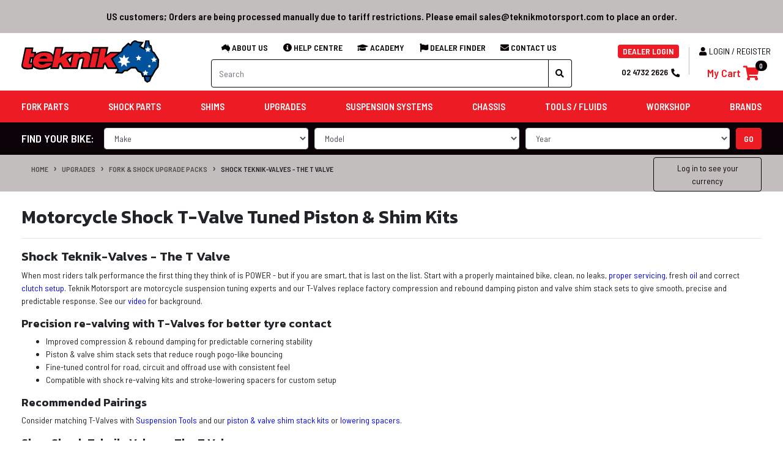

--- FILE ---
content_type: text/html; charset=utf-8
request_url: https://www.teknikmotorsport.com/shock-t-valves-road-offroad/
body_size: 97335
content:
<!DOCTYPE html>
<html lang="en">
<head>
	<meta http-equiv="Content-Type" content="text/html; charset=utf-8"/>
<meta http-equiv="x-ua-compatible" content="ie=edge">
<meta name="viewport" content="width=device-width, initial-scale=1, shrink-to-fit=no">
<title>Motorcycle Shock T-Valve Tuned Piston &amp; Shim Kits</title>
	<meta name="description" content="T-Valve dampening mods for road or dirt shocks. Tunable for comfort or race. Includes: high flow or high pressure pistons / valving shims / instruction guide"/>
	<meta property="og:title" content="Motorcycle Shock T-Valve Tuned Piston &amp; Shim Kits"/>
	<meta property="og:description" content="T-Valve dampening mods for road or dirt shocks. Tunable for comfort or race. Includes: high flow or high pressure pistons / valving shims / instruction guide"/>
<meta property="og:image" content="https://www.teknikmotorsport.com/assets/website_logo.png"/>
<meta property="og:site_name" content="Teknik Suspension Australia"/>
<meta property="og:type" content="website"/>
<meta property="og:url" content="https://www.teknikmotorsport.com/shock-t-valves-road-offroad/"/>
<meta name="csrf-token" content="4e4e9edbaf05a8aba7859de0f3a81743547d49ba,7998e439d91a6b9739ffad33bdb8c79977f80e25,1769384278"/>
<link rel="preconnect" href="https://fonts.googleapis.com">
<link rel="preconnect" href="https://fonts.gstatic.com" crossorigin>
<link href="https://fonts.googleapis.com/css2?family=Barlow+Semi+Condensed:wght@400;600&family=Kanit:wght@600&display=swap" rel="stylesheet">
<meta name="robots" content="index, follow, max-image-preview:large, max-snippet:-1, max-video-preview:-1" />
<link rel="canonical" href="https://www.teknikmotorsport.com/shock-t-valves-road-offroad/"/>
<link rel="shortcut icon" href="/assets/favicon_logo.png?1769150841"/>

<!-- Neto Assets -->
<link rel="dns-prefetch preconnect" href="//assets.netostatic.com">
<link rel="dns-prefetch" href="//use.fontawesome.com">
<link rel="dns-prefetch" href="//google-analytics.com">
<link rel="stylesheet" type="text/css" href="https://cdn.neto.com.au/assets/neto-cdn/jquery_ui/1.12.1/jquery-ui.min.css" media="all"/>
<link rel="stylesheet" type="text/css" href="https://use.fontawesome.com/releases/v5.13.0/css/all.css" media="all">
<link rel="alternate"  href="https://www.teknikmotorsport.com/shock-t-valves-road-offroad/" hreflang="en-au" />

<!--[if lte IE 8]>
	<script type="text/javascript" src="https://cdn.neto.com.au/assets/neto-cdn/html5shiv/3.7.0/html5shiv.js"></script>
	<script type="text/javascript" src="https://cdn.neto.com.au/assets/neto-cdn/respond.js/1.3.0/respond.min.js"></script>
<![endif]-->
<!-- Begin: Script 102 -->
<!-- Facebook Pixel Code -->
<script>
!function(f,b,e,v,n,t,s){if(f.fbq)return;n=f.fbq=function(){n.callMethod?
n.callMethod.apply(n,arguments):n.queue.push(arguments)};if(!f._fbq)f._fbq=n;
n.push=n;n.loaded=!0;n.version='2.0';n.queue=[];t=b.createElement(e);t.async=!0;
t.src=v;s=b.getElementsByTagName(e)[0];s.parentNode.insertBefore(t,s)}(window,
document,'script','https://connect.facebook.net/en_US/fbevents.js');
// Insert Your Facebook Pixel ID below. 
fbq('init', '577282919293132');
fbq('track', 'PageView');
</script>
<!-- Insert Your Facebook Pixel ID below. --> 
<noscript><img height="1" width="1" style="display:none"
src="https://www.facebook.com/tr?id=577282919293132&amp;ev=PageView&amp;noscript=1"
/></noscript>
<!-- End Facebook Pixel Code -->
<!-- End: Script 102 -->
<!-- Begin: Script 107 -->
<!-- Global site tag (gtag.js) - Google Analytics -->
<script async src="https://www.googletagmanager.com/gtag/js?id=G-Q3EYHB4DQ3"></script>
<script>
  window.dataLayer = window.dataLayer || [];
  function gtag(){dataLayer.push(arguments);}
  gtag('js', new Date());
    gtag('config', 'G-Q3EYHB4DQ3', {
      send_page_view: false
    });
</script>
<!-- End: Script 107 -->
<!-- Begin: Script 108 -->
<script type="application/javascript" async
src="https://static.klaviyo.com/onsite/js/klaviyo.js?company_id=R52h59"></script>
<script src="https://static.klaviyoforneto.com/script.js" async></script>
<script type="text/html" id="k4n-data"><span nloader-content-id="ceRUXo2Nr3CLk8EQQYWCmK-fNBMYDh-TuUjCwqXqtpsU0kBTkNckngJV7FkCqsfDjPZyhZrGx4vkwEm32IQd-4" nloader-content="eiGIxxSdJrfxmZgGdWfCBfPdI7gkvYYqbnckGFOGmOWr2ZFY_w4wuHO7DD9ZPE_8yo3eDNBHKP_UygLfAfhJsQ" nloader-data="oPojLLqufhGRTRtAVRpEzQ"></span></script>
<script>
var k4n = {
        current_page:"category",
    };

</script>
<!-- End: Script 108 -->
<!-- Begin: Script 111 -->
<!-- End: Script 111 -->
<!-- Begin: Script 116 -->
<!-- End: Script 116 -->
<!-- Begin: Script 120 -->
<script src="https://app.outsmart.digital/neto.js" defer></script>
<!-- End: Script 120 -->


	<link rel="preload" href="/assets/themes/teknik-20251212/css/app.css?1769150841" as="style">
	<link rel="preload" href="/assets/themes/teknik-20251212/css/style.css?1769150841" as="style">
	<link rel="preload" href="/assets/themes/teknik-20251212/css/bl.css?1769150841" as="style">
	<link rel="preload" href="/assets/themes/teknik-20251212/css/ajax-cart-styles.css?1769150841" as="style">
	<link class="theme-selector" rel="stylesheet" href="/assets/themes/teknik-20251212/css/app.css?1769150841" media="all"/>
	<link rel="stylesheet" href="/assets/themes/teknik-20251212/css/style.css?1769150841" media="all"/>
	<link rel="stylesheet" href="/assets/themes/teknik-20251212/css/bl.css?1769150841" media="all"/>
	<link rel="stylesheet" href="/assets/themes/teknik-20251212/css/ajax-cart-styles.css?1769150841" media="all"/>

<script type="application/ld+json">
{
  "@context": "https://schema.org",
  "@graph": [
{
		"@type": "Organization",
		"@id": "https://www.teknikmotorsport.com/#organization",
		"name": "Teknik Motorsport Pty Ltd",
		"url": "https://www.teknikmotorsport.com/",
		"logo": "https://www.teknikmotorsport.com/assets/website_logo.png?1693177378",
		"department": {
			"@id": "https://www.teknikmotorsport.com/#localbusiness"
		},	
		"areaServed": [
			{ "@type": "Country", "name": "Australia" },
			{ "@type": "Place", "name": "Worldwide" }
		]
	},
	{
		"@type": "LocalBusiness",
		"@id": "https://www.teknikmotorsport.com/#localbusiness",
		"name": "Teknik Motorsport Pty Ltd",
		"url": "https://www.teknikmotorsport.com/",
		"logo": "https://www.teknikmotorsport.com/assets/website_logo.png?1693177378",
		"image": "https://www.teknikmotorsport.com/assets/website_logo.png?1693177378",
		"parentOrganization": {
			"@id": "https://www.teknikmotorsport.com/#organization"
		},
		"telephone": "+61-247322626",
		"address": {
			"@type": "PostalAddress",
			"streetAddress": "Unit 4 / 5 Harford St Jamisontown",
			"addressLocality": "Penrith",
			"addressRegion": "NSW",
			"postalCode": "2750",
			"addressCountry": "AU"
		}
	},
	{
		"@type": "WebSite",
		"@id": "https://www.teknikmotorsport.com/#website",
		"url": "https://www.teknikmotorsport.com/",
		"name": "Teknik Motorsport",
		"inLanguage": "en-AU",
		"publisher": { "@id": "https://www.teknikmotorsport.com/#organization" }
	},
	{
		"@type": ["WebPage", "CollectionPage"],
		"name":"Motorcycle Shock T-Valve Tuned Piston &amp; Shim Kits",
		"description":"T-Valve dampening mods for road or dirt shocks. Tunable for comfort or race. Includes: high flow or high pressure pistons / valving shims / instruction guide",
		"url":"https://www.teknikmotorsport.com/shock-t-valves-road-offroad/",
		"@id":"https://www.teknikmotorsport.com/shock-t-valves-road-offroad/#collectionpage",
		"mainEntity":{
			"@id":"https://www.teknikmotorsport.com/shock-t-valves-road-offroad/#itemlist"
		},
		"publisher": { "@id": "https://www.teknikmotorsport.com/#organization" },
		"about": { "@id": "https://www.teknikmotorsport.com/#localbusiness" },
		"isPartOf": { "@id": "https://www.teknikmotorsport.com/#website" },
		"inLanguage":"en-AU",
		"breadcrumb":{
			"@id":"https://www.teknikmotorsport.com/shock-t-valves-road-offroad/#breadcrumb"
		}
	},{
		"@type": "BreadcrumbList",
		"@id":"https://www.teknikmotorsport.com/shock-t-valves-road-offroad/#breadcrumb",
		"itemListElement": [{
		"@type": "ListItem",
		"position": 1,
		"item": {
			"@id": "https://www.teknikmotorsport.com/#homepage",
			"url": "https://www.teknikmotorsport.com/",
			"name": "Home"
		}
		},{
		"@type": "ListItem",
		"position": 2,
		"item": {
			"@id": "https://www.teknikmotorsport.com/motorcycle-suspension-performance-upgrades/#collectionpage",
			"url": "https://www.teknikmotorsport.com/motorcycle-suspension-performance-upgrades/",
			"name": "Upgrades"
		}
		},{
		"@type": "ListItem",
		"position": 3,
		"item": {
			"@id": "https://www.teknikmotorsport.com/motorcycle-suspension-front-and-rear-performance-pack/#collectionpage",
			"url": "https://www.teknikmotorsport.com/motorcycle-suspension-front-and-rear-performance-pack/",
			"name": "Fork &amp; Shock Upgrade Packs"
		}
		},{
		"@type": "ListItem",
		"position": 4,
		"item": {
			"@id": "https://www.teknikmotorsport.com/shock-t-valves-road-offroad/#collectionpage",
			"url": "https://www.teknikmotorsport.com/shock-t-valves-road-offroad/",
			"name": "Shock Teknik-Valves - The T Valve"
		}
	  }]
	}
,
{
	"@type":"ItemList",
	"@id":"https://www.teknikmotorsport.com/shock-t-valves-road-offroad/#itemlist",
	"url":"https://www.teknikmotorsport.com/shock-t-valves-road-offroad/",
	"itemListElement":[{
		"@type": "ListItem",
		"position": 1,
		"item": {
			"@type": "Product",
			"url": "https://www.teknikmotorsport.com/tenere-660-shock-upgrade-46mm-sachs-thin-piston",
			"@id" : "https://www.teknikmotorsport.com/tenere-660-shock-upgrade-46mm-sachs-thin-piston#product",
			"name": "Tenere 660 Shock Upgrade 46mm Sachs (Thin piston)",
			"description": "Tenere 660 Shock Upgrade 46mm Sachs (Thin piston) - Teknik T-Valves",
			"image": ["https://www.teknikmotorsport.com/assets/full/25-066-23.jpg?20241209123949","https://www.teknikmotorsport.com/assets/thumb/25-066-23.jpg?20241209123949","https://www.teknikmotorsport.com/assets/thumbL/25-066-23.jpg?20241209123949"],
			"brand": { 
				"@type": "Brand",
				"@id": "https://www.teknikmotorsport.com/brands/teknik-motorsport-tvalve-suspension-upgrades/#brand",
				"name": "Teknik T-Valves"
			},"offers": {
				"@type": "Offer",
				"url": "https://www.teknikmotorsport.com/tenere-660-shock-upgrade-46mm-sachs-thin-piston",
				"priceCurrency": "AUD",   
				"price": "302.50",
				"priceValidUntil" : "2026-04-26",
				"availability": "https://schema.org/InStock",
			 "itemCondition": "https://schema.org/NewCondition",	
			"seller": {
			  "@id": "https://www.teknikmotorsport.com/#localbusiness"
			}
			}}
	},
	{
		"@type": "ListItem",
		"position": 2,
		"item": {
			"@type": "Product",
			"url": "https://www.teknikmotorsport.com/tenere-700-shock-T-Valve-upgrade",
			"@id" : "https://www.teknikmotorsport.com/tenere-700-shock-T-Valve-upgrade#product",
			"name": "Yamaha XTZ690 Tenere 700 Shock Upgrade Kit",
			"description": "Yamaha XTZ690 Tenere 700 Shock Upgrade Kit - Teknik T-Valves",
			"image": ["https://www.teknikmotorsport.com/assets/full/25-066-24.jpg?20240604132901","https://www.teknikmotorsport.com/assets/thumb/25-066-24.jpg?20240604132901","https://www.teknikmotorsport.com/assets/thumbL/25-066-24.jpg?20240604132901"],
			"brand": { 
				"@type": "Brand",
				"@id": "https://www.teknikmotorsport.com/brands/teknik-motorsport-tvalve-suspension-upgrades/#brand",
				"name": "Teknik T-Valves"
			},"offers": {
				"@type": "Offer",
				"url": "https://www.teknikmotorsport.com/tenere-700-shock-T-Valve-upgrade",
				"priceCurrency": "AUD",   
				"price": "329.99",
				"priceValidUntil" : "2026-04-26",
				"availability": "https://schema.org/InStock",
			 "itemCondition": "https://schema.org/NewCondition",	
			"seller": {
			  "@id": "https://www.teknikmotorsport.com/#localbusiness"
			}
			}}
	},
	{
		"@type": "ListItem",
		"position": 3,
		"item": {
			"@type": "Product",
			"url": "https://www.teknikmotorsport.com/ducati-desert-x-adventure-shock-upgrade-kit",
			"@id" : "https://www.teknikmotorsport.com/ducati-desert-x-adventure-shock-upgrade-kit#product",
			"name": "Ducati Desert X Adventure Shock Upgrade Kit",
			"description": "Ducati Desert X Adventure Shock Upgrade Kit - Teknik T-Valves",
			"image": ["https://www.teknikmotorsport.com/assets/full/25-066-26.jpg?20240723155731","https://www.teknikmotorsport.com/assets/thumb/25-066-26.jpg?20240723155731","https://www.teknikmotorsport.com/assets/thumbL/25-066-26.jpg?20240723155731"],
			"brand": { 
				"@type": "Brand",
				"@id": "https://www.teknikmotorsport.com/brands/teknik-motorsport-tvalve-suspension-upgrades/#brand",
				"name": "Teknik T-Valves"
			},"offers": {
				"@type": "Offer",
				"url": "https://www.teknikmotorsport.com/ducati-desert-x-adventure-shock-upgrade-kit",
				"priceCurrency": "AUD",   
				"price": "384.94",
				"priceValidUntil" : "2026-04-26",
				"availability": "https://schema.org/InStock",
			 "itemCondition": "https://schema.org/NewCondition",	
			"seller": {
			  "@id": "https://www.teknikmotorsport.com/#localbusiness"
			}
			}}
	},
	{
		"@type": "ListItem",
		"position": 4,
		"item": {
			"@type": "Product",
			"url": "https://www.teknikmotorsport.com/yamaha-xtz690-tenere-700-shock-upgrade-kit~649451",
			"@id" : "https://www.teknikmotorsport.com/yamaha-xtz690-tenere-700-shock-upgrade-kit~649451#product",
			"name": "Yamaha XTZ690SP Tenere 700 World Raid Shock Upgrade Kit",
			"description": "Yamaha XTZ690SP Tenere 700 World Raid Shock Upgrade Kit - Teknik T-Valves",
			"image": ["https://www.teknikmotorsport.com/assets/full/25-066-27.jpg?20250417084322","https://www.teknikmotorsport.com/assets/thumb/25-066-27.jpg?20250417084322","https://www.teknikmotorsport.com/assets/thumbL/25-066-27.jpg?20250417084322"],
			"brand": { 
				"@type": "Brand",
				"@id": "https://www.teknikmotorsport.com/brands/teknik-motorsport-tvalve-suspension-upgrades/#brand",
				"name": "Teknik T-Valves"
			},"offers": {
				"@type": "Offer",
				"url": "https://www.teknikmotorsport.com/yamaha-xtz690-tenere-700-shock-upgrade-kit~649451",
				"priceCurrency": "AUD",   
				"price": "329.99",
				"priceValidUntil" : "2026-04-26",
				"availability": "https://schema.org/InStock",
			 "itemCondition": "https://schema.org/NewCondition",	
			"seller": {
			  "@id": "https://www.teknikmotorsport.com/#localbusiness"
			}
			}}
	},
	{
		"@type": "ListItem",
		"position": 5,
		"item": {
			"@type": "Product",
			"url": "https://www.teknikmotorsport.com/aprilia-tuareg-660-rear-shock-upgrade-valving-kit",
			"@id" : "https://www.teknikmotorsport.com/aprilia-tuareg-660-rear-shock-upgrade-valving-kit#product",
			"name": "Aprilia Tuareg 660 Adventure Shock Upgrade Kit",
			"description": "Aprilia Tuareg 660 Adventure Shock Upgrade Kit - Teknik T-Valves",
			"image": ["https://www.teknikmotorsport.com/assets/full/25-066-28.jpg?20240730133945","https://www.teknikmotorsport.com/assets/thumb/25-066-28.jpg?20240730133945","https://www.teknikmotorsport.com/assets/thumbL/25-066-28.jpg?20240730133945"],
			"brand": { 
				"@type": "Brand",
				"@id": "https://www.teknikmotorsport.com/brands/teknik-motorsport-tvalve-suspension-upgrades/#brand",
				"name": "Teknik T-Valves"
			},"offers": {
				"@type": "Offer",
				"url": "https://www.teknikmotorsport.com/aprilia-tuareg-660-rear-shock-upgrade-valving-kit",
				"priceCurrency": "AUD",   
				"price": "329.99",
				"priceValidUntil" : "2026-04-26",
				"availability": "https://schema.org/InStock",
			 "itemCondition": "https://schema.org/NewCondition",	
			"seller": {
			  "@id": "https://www.teknikmotorsport.com/#localbusiness"
			}
			}}
	},
	{
		"@type": "ListItem",
		"position": 6,
		"item": {
			"@type": "Product",
			"url": "https://www.teknikmotorsport.com/africa-twin-shock-upgrade-kit",
			"@id" : "https://www.teknikmotorsport.com/africa-twin-shock-upgrade-kit#product",
			"name": "Honda CRF1000 CRF1100 Africa Twin Shock Upgrade Kit",
			"description": "Honda CRF1000 CRF1100 Africa Twin Shock Upgrade Kit - Teknik T-Valves",
			"image": ["https://www.teknikmotorsport.com/assets/full/25-066-29.jpg?20240815150115","https://www.teknikmotorsport.com/assets/thumb/25-066-29.jpg?20240815150115","https://www.teknikmotorsport.com/assets/thumbL/25-066-29.jpg?20240815150115"],
			"brand": { 
				"@type": "Brand",
				"@id": "https://www.teknikmotorsport.com/brands/teknik-motorsport-tvalve-suspension-upgrades/#brand",
				"name": "Teknik T-Valves"
			},"offers": {
				"@type": "Offer",
				"url": "https://www.teknikmotorsport.com/africa-twin-shock-upgrade-kit",
				"priceCurrency": "AUD",   
				"price": "385.00",
				"priceValidUntil" : "2026-04-26",
				"availability": "https://schema.org/InStock",
			 "itemCondition": "https://schema.org/NewCondition",	
			"seller": {
			  "@id": "https://www.teknikmotorsport.com/#localbusiness"
			}
			}}
	},
	{
		"@type": "ListItem",
		"position": 7,
		"item": {
			"@type": "Product",
			"url": "https://www.teknikmotorsport.com/25-066-33-dr650-shock-damping-upgrade-1996-1997-1998-1999-2000-2001-2002-2003-2004-2005-2006-2007-2008-2009-2010-2011-2012-2013-2014-2015-2016-2017-2018-2019-2020-2021-2022-2023-2024-2025",
			"@id" : "https://www.teknikmotorsport.com/25-066-33-dr650-shock-damping-upgrade-1996-1997-1998-1999-2000-2001-2002-2003-2004-2005-2006-2007-2008-2009-2010-2011-2012-2013-2014-2015-2016-2017-2018-2019-2020-2021-2022-2023-2024-2025#product",
			"name": "Suzuki DR650 Shock Upgrade Kit",
			"description": "Suzuki DR650 Shock Upgrade Kit - Teknik T-Valves",
			"image": ["https://www.teknikmotorsport.com/assets/full/25-066-33.jpg?20241210144430","https://www.teknikmotorsport.com/assets/thumb/25-066-33.jpg?20241210144430","https://www.teknikmotorsport.com/assets/thumbL/25-066-33.jpg?20241210144430"],
			"brand": { 
				"@type": "Brand",
				"@id": "https://www.teknikmotorsport.com/brands/teknik-motorsport-tvalve-suspension-upgrades/#brand",
				"name": "Teknik T-Valves"
			},"offers": {
				"@type": "Offer",
				"url": "https://www.teknikmotorsport.com/25-066-33-dr650-shock-damping-upgrade-1996-1997-1998-1999-2000-2001-2002-2003-2004-2005-2006-2007-2008-2009-2010-2011-2012-2013-2014-2015-2016-2017-2018-2019-2020-2021-2022-2023-2024-2025",
				"priceCurrency": "AUD",   
				"price": "274.99",
				"priceValidUntil" : "2026-04-26",
				"availability": "https://schema.org/InStock",
			 "itemCondition": "https://schema.org/NewCondition",	
			"seller": {
			  "@id": "https://www.teknikmotorsport.com/#localbusiness"
			}
			}}
	},
	{
		"@type": "ListItem",
		"position": 8,
		"item": {
			"@type": "Product",
			"url": "https://www.teknikmotorsport.com/hfv-46s-kit-46mm-x-12mm-dirt-band",
			"@id" : "https://www.teknikmotorsport.com/hfv-46s-kit-46mm-x-12mm-dirt-band#product",
			"name": "HFV-46S Kit - 46mm x 12mm - Dirt (Band)",
			"description": "HFV-46S Kit - 46mm x 12mm - Dirt (Band) - Teknik T-Valves",
			"image": ["https://www.teknikmotorsport.com/assets/full/25-066-00.jpg?20210309032120","https://www.teknikmotorsport.com/assets/thumb/25-066-00.jpg?20210309043015","https://www.teknikmotorsport.com/assets/thumbL/25-066-00.jpg?20210309035149"],
			"brand": { 
				"@type": "Brand",
				"@id": "https://www.teknikmotorsport.com/brands/teknik-motorsport-tvalve-suspension-upgrades/#brand",
				"name": "Teknik T-Valves"
			},"offers": {
				"@type": "Offer",
				"url": "https://www.teknikmotorsport.com/hfv-46s-kit-46mm-x-12mm-dirt-band",
				"priceCurrency": "AUD",   
				"price": "217.55",
				"priceValidUntil" : "2026-04-26",
				"availability": "https://schema.org/PreOrder",
			 "itemCondition": "https://schema.org/NewCondition",	
			"seller": {
			  "@id": "https://www.teknikmotorsport.com/#localbusiness"
			}
			}}
	},
	{
		"@type": "ListItem",
		"position": 9,
		"item": {
			"@type": "Product",
			"url": "https://www.teknikmotorsport.com/hfv-46s-kit-46mm-x-12mm-dirt-ring-thin",
			"@id" : "https://www.teknikmotorsport.com/hfv-46s-kit-46mm-x-12mm-dirt-ring-thin#product",
			"name": "HFV-46S Kit - 46mm x 12mm - Dirt (Ring) - Thin",
			"description": "HFV-46S Kit - 46mm x 12mm - Dirt (Ring) - Thin - Teknik T-Valves",
			"image": ["https://www.teknikmotorsport.com/assets/full/25-066-01.jpg?20210309032120","https://www.teknikmotorsport.com/assets/thumb/25-066-01.jpg?20210309043015","https://www.teknikmotorsport.com/assets/thumbL/25-066-01.jpg?20210309035149"],
			"brand": { 
				"@type": "Brand",
				"@id": "https://www.teknikmotorsport.com/brands/teknik-motorsport-tvalve-suspension-upgrades/#brand",
				"name": "Teknik T-Valves"
			},"offers": {
				"@type": "Offer",
				"url": "https://www.teknikmotorsport.com/hfv-46s-kit-46mm-x-12mm-dirt-ring-thin",
				"priceCurrency": "AUD",   
				"price": "217.55",
				"priceValidUntil" : "2026-04-26",
				"availability": "https://schema.org/PreOrder",
			 "itemCondition": "https://schema.org/NewCondition",	
			"seller": {
			  "@id": "https://www.teknikmotorsport.com/#localbusiness"
			}
			}}
	},
	{
		"@type": "ListItem",
		"position": 10,
		"item": {
			"@type": "Product",
			"url": "https://www.teknikmotorsport.com/hpv-46s-kit-tba",
			"@id" : "https://www.teknikmotorsport.com/hpv-46s-kit-tba#product",
			"name": "HPV-46S Kit - TBA",
			"description": "HPV-46S Kit - TBA - Teknik T-Valves",
			"image": ["https://www.teknikmotorsport.com/assets/full/25-066-02.jpg?20210309032120","https://www.teknikmotorsport.com/assets/thumb/25-066-02.jpg?20210309043015","https://www.teknikmotorsport.com/assets/thumbL/25-066-02.jpg?20210309035149"],
			"brand": { 
				"@type": "Brand",
				"@id": "https://www.teknikmotorsport.com/brands/teknik-motorsport-tvalve-suspension-upgrades/#brand",
				"name": "Teknik T-Valves"
			},"offers": {
				"@type": "Offer",
				"url": "https://www.teknikmotorsport.com/hpv-46s-kit-tba",
				"priceCurrency": "AUD",   
				"price": "217.55",
				"priceValidUntil" : "2026-04-26",
				"availability": "https://schema.org/PreOrder",
			 "itemCondition": "https://schema.org/NewCondition",	
			"seller": {
			  "@id": "https://www.teknikmotorsport.com/#localbusiness"
			}
			}}
	},
	{
		"@type": "ListItem",
		"position": 11,
		"item": {
			"@type": "Product",
			"url": "https://www.teknikmotorsport.com/hfv-kit-46mm-x-16mm-plus-shaft-jet-m12-x-1-25",
			"@id" : "https://www.teknikmotorsport.com/hfv-kit-46mm-x-16mm-plus-shaft-jet-m12-x-1-25#product",
			"name": "HFV Kit - 46mm x 16mm - plus Shaft Jet M12 x 1.25",
			"description": "HFV Kit - 46mm x 16mm - plus Shaft Jet M12 x 1.25 - Teknik T-Valves",
			"image": ["https://www.teknikmotorsport.com/assets/full/25-066-03.jpg?20210309032120","https://www.teknikmotorsport.com/assets/thumb/25-066-03.jpg?20210309043015","https://www.teknikmotorsport.com/assets/thumbL/25-066-03.jpg?20210309035149"],
			"brand": { 
				"@type": "Brand",
				"@id": "https://www.teknikmotorsport.com/brands/teknik-motorsport-tvalve-suspension-upgrades/#brand",
				"name": "Teknik T-Valves"
			},"offers": {
				"@type": "Offer",
				"url": "https://www.teknikmotorsport.com/hfv-kit-46mm-x-16mm-plus-shaft-jet-m12-x-1-25",
				"priceCurrency": "AUD",   
				"price": "243.54",
				"priceValidUntil" : "2026-04-26",
				"availability": "https://schema.org/PreOrder",
			 "itemCondition": "https://schema.org/NewCondition",	
			"seller": {
			  "@id": "https://www.teknikmotorsport.com/#localbusiness"
			}
			}}
	},
	{
		"@type": "ListItem",
		"position": 12,
		"item": {
			"@type": "Product",
			"url": "https://www.teknikmotorsport.com/hfv-kit-46mm-x-16mm-plus-shaft-jet-m12-x-1-5",
			"@id" : "https://www.teknikmotorsport.com/hfv-kit-46mm-x-16mm-plus-shaft-jet-m12-x-1-5#product",
			"name": "HFV Kit - 46mm x 16mm - plus Shaft Jet M12 x 1.5",
			"description": "HFV Kit - 46mm x 16mm - plus Shaft Jet M12 x 1.5 - Teknik T-Valves",
			"image": ["https://www.teknikmotorsport.com/assets/full/25-066-04.jpg?20210309032120","https://www.teknikmotorsport.com/assets/thumb/25-066-04.jpg?20210309043015","https://www.teknikmotorsport.com/assets/thumbL/25-066-04.jpg?20210309035149"],
			"brand": { 
				"@type": "Brand",
				"@id": "https://www.teknikmotorsport.com/brands/teknik-motorsport-tvalve-suspension-upgrades/#brand",
				"name": "Teknik T-Valves"
			},"offers": {
				"@type": "Offer",
				"url": "https://www.teknikmotorsport.com/hfv-kit-46mm-x-16mm-plus-shaft-jet-m12-x-1-5",
				"priceCurrency": "AUD",   
				"price": "243.54",
				"priceValidUntil" : "2026-04-26",
				"availability": "https://schema.org/PreOrder",
			 "itemCondition": "https://schema.org/NewCondition",	
			"seller": {
			  "@id": "https://www.teknikmotorsport.com/#localbusiness"
			}
			}}
	},
	{
		"@type": "ListItem",
		"position": 13,
		"item": {
			"@type": "Product",
			"url": "https://www.teknikmotorsport.com/hfv-kit-46mm-x-12mm-dirt",
			"@id" : "https://www.teknikmotorsport.com/hfv-kit-46mm-x-12mm-dirt#product",
			"name": "HFV Kit - 46mm x 12mm - Dirt",
			"description": "HFV Kit - 46mm x 12mm - Dirt - Teknik T-Valves",
			"image": ["https://www.teknikmotorsport.com/assets/full/25-066-05.jpg?20210309032120","https://www.teknikmotorsport.com/assets/thumb/25-066-05.jpg?20210309043015","https://www.teknikmotorsport.com/assets/thumbL/25-066-05.jpg?20210309035149"],
			"brand": { 
				"@type": "Brand",
				"@id": "https://www.teknikmotorsport.com/brands/teknik-motorsport-tvalve-suspension-upgrades/#brand",
				"name": "Teknik T-Valves"
			},"offers": {
				"@type": "Offer",
				"url": "https://www.teknikmotorsport.com/hfv-kit-46mm-x-12mm-dirt",
				"priceCurrency": "AUD",   
				"price": "217.55",
				"priceValidUntil" : "2026-04-26",
				"availability": "https://schema.org/PreOrder",
			 "itemCondition": "https://schema.org/NewCondition",	
			"seller": {
			  "@id": "https://www.teknikmotorsport.com/#localbusiness"
			}
			}}
	},
	{
		"@type": "ListItem",
		"position": 14,
		"item": {
			"@type": "Product",
			"url": "https://www.teknikmotorsport.com/hpv-kit-2-46mm-x-12mm-dirt",
			"@id" : "https://www.teknikmotorsport.com/hpv-kit-2-46mm-x-12mm-dirt#product",
			"name": "HPV Kit 2 - 46mm x 12mm - Dirt",
			"description": "HPV Kit 2 - 46mm x 12mm - Dirt - Teknik T-Valves",
			"image": ["https://www.teknikmotorsport.com/assets/full/25-066-06.jpg?20210309032120","https://www.teknikmotorsport.com/assets/thumb/25-066-06.jpg?20210309043015","https://www.teknikmotorsport.com/assets/thumbL/25-066-06.jpg?20210309035149"],
			"brand": { 
				"@type": "Brand",
				"@id": "https://www.teknikmotorsport.com/brands/teknik-motorsport-tvalve-suspension-upgrades/#brand",
				"name": "Teknik T-Valves"
			},"offers": {
				"@type": "Offer",
				"url": "https://www.teknikmotorsport.com/hpv-kit-2-46mm-x-12mm-dirt",
				"priceCurrency": "AUD",   
				"price": "217.55",
				"priceValidUntil" : "2026-04-26",
				"availability": "https://schema.org/PreOrder",
			 "itemCondition": "https://schema.org/NewCondition",	
			"seller": {
			  "@id": "https://www.teknikmotorsport.com/#localbusiness"
			}
			}}
	},
	{
		"@type": "ListItem",
		"position": 15,
		"item": {
			"@type": "Product",
			"url": "https://www.teknikmotorsport.com/hfv-kit-46mm-x-12mm-atv",
			"@id" : "https://www.teknikmotorsport.com/hfv-kit-46mm-x-12mm-atv#product",
			"name": "HFV Kit - 46mm x 12mm - ATV",
			"description": "HFV Kit - 46mm x 12mm - ATV - Teknik T-Valves",
			"image": ["https://www.teknikmotorsport.com/assets/full/25-066-07.jpg?20210309032120","https://www.teknikmotorsport.com/assets/thumb/25-066-07.jpg?20210309043015","https://www.teknikmotorsport.com/assets/thumbL/25-066-07.jpg?20210309035153"],
			"brand": { 
				"@type": "Brand",
				"@id": "https://www.teknikmotorsport.com/brands/teknik-motorsport-tvalve-suspension-upgrades/#brand",
				"name": "Teknik T-Valves"
			},"offers": {
				"@type": "Offer",
				"url": "https://www.teknikmotorsport.com/hfv-kit-46mm-x-12mm-atv",
				"priceCurrency": "AUD",   
				"price": "217.55",
				"priceValidUntil" : "2026-04-26",
				"availability": "https://schema.org/PreOrder",
			 "itemCondition": "https://schema.org/NewCondition",	
			"seller": {
			  "@id": "https://www.teknikmotorsport.com/#localbusiness"
			}
			}}
	},
	{
		"@type": "ListItem",
		"position": 16,
		"item": {
			"@type": "Product",
			"url": "https://www.teknikmotorsport.com/hfv-kit-46mm-x-12mm-atv-thin",
			"@id" : "https://www.teknikmotorsport.com/hfv-kit-46mm-x-12mm-atv-thin#product",
			"name": "HFV Kit - 46mm x 12mm - ATV - Thin",
			"description": "HFV Kit - 46mm x 12mm - ATV - Thin - Teknik T-Valves",
			"image": ["https://www.teknikmotorsport.com/assets/full/25-066-08.jpg?20210309032120","https://www.teknikmotorsport.com/assets/thumb/25-066-08.jpg?20210309043015","https://www.teknikmotorsport.com/assets/thumbL/25-066-08.jpg?20210309035153"],
			"brand": { 
				"@type": "Brand",
				"@id": "https://www.teknikmotorsport.com/brands/teknik-motorsport-tvalve-suspension-upgrades/#brand",
				"name": "Teknik T-Valves"
			},"offers": {
				"@type": "Offer",
				"url": "https://www.teknikmotorsport.com/hfv-kit-46mm-x-12mm-atv-thin",
				"priceCurrency": "AUD",   
				"price": "217.55",
				"priceValidUntil" : "2026-04-26",
				"availability": "https://schema.org/PreOrder",
			 "itemCondition": "https://schema.org/NewCondition",	
			"seller": {
			  "@id": "https://www.teknikmotorsport.com/#localbusiness"
			}
			}}
	},
	{
		"@type": "ListItem",
		"position": 17,
		"item": {
			"@type": "Product",
			"url": "https://www.teknikmotorsport.com/hfv-kit-2-46mm-x-12mm-atv",
			"@id" : "https://www.teknikmotorsport.com/hfv-kit-2-46mm-x-12mm-atv#product",
			"name": "HFV Kit 2 - 46mm x 12mm - ATV",
			"description": "HFV Kit 2 - 46mm x 12mm - ATV - Teknik T-Valves",
			"image": ["https://www.teknikmotorsport.com/assets/full/25-066-09.jpg?20240910114305","https://www.teknikmotorsport.com/assets/thumb/25-066-09.jpg?20240910114305","https://www.teknikmotorsport.com/assets/thumbL/25-066-09.jpg?20240910114305"],
			"brand": { 
				"@type": "Brand",
				"@id": "https://www.teknikmotorsport.com/brands/teknik-motorsport-tvalve-suspension-upgrades/#brand",
				"name": "Teknik T-Valves"
			},"offers": {
				"@type": "Offer",
				"url": "https://www.teknikmotorsport.com/hfv-kit-2-46mm-x-12mm-atv",
				"priceCurrency": "AUD",   
				"price": "230.05",
				"priceValidUntil" : "2026-04-26",
				"availability": "https://schema.org/PreOrder",
			 "itemCondition": "https://schema.org/NewCondition",	
			"seller": {
			  "@id": "https://www.teknikmotorsport.com/#localbusiness"
			}
			}}
	},
	{
		"@type": "ListItem",
		"position": 18,
		"item": {
			"@type": "Product",
			"url": "https://www.teknikmotorsport.com/drz400e-shock-upgrade-kit",
			"@id" : "https://www.teknikmotorsport.com/drz400e-shock-upgrade-kit#product",
			"name": "Suzuki DRZ400E Shock Upgrade Kit",
			"description": "Suzuki DRZ400E Shock Upgrade Kit - Teknik T-Valves",
			"image": ["https://www.teknikmotorsport.com/assets/full/25-066-30.jpg?20241112124517","https://www.teknikmotorsport.com/assets/thumb/25-066-30.jpg?20241112124517","https://www.teknikmotorsport.com/assets/thumbL/25-066-30.jpg?20241112124517"],
			"brand": { 
				"@type": "Brand",
				"@id": "https://www.teknikmotorsport.com/brands/teknik-motorsport-tvalve-suspension-upgrades/#brand",
				"name": "Teknik T-Valves"
			},"offers": {
				"@type": "Offer",
				"url": "https://www.teknikmotorsport.com/drz400e-shock-upgrade-kit",
				"priceCurrency": "AUD",   
				"price": "329.99",
				"priceValidUntil" : "2026-04-26",
				"availability": "https://schema.org/PreOrder",
			 "itemCondition": "https://schema.org/NewCondition",	
			"seller": {
			  "@id": "https://www.teknikmotorsport.com/#localbusiness"
			}
			}}
	},
	{
		"@type": "ListItem",
		"position": 19,
		"item": {
			"@type": "Product",
			"url": "https://www.teknikmotorsport.com/klr650-shock-upgrade-kit",
			"@id" : "https://www.teknikmotorsport.com/klr650-shock-upgrade-kit#product",
			"name": "KLR650 Shock Upgrade Kit",
			"description": "KLR650 Shock Upgrade Kit - Teknik T-Valves - Upgrade your Kawasaki KLR650 rear shock with the Teknik Re-Valve Kit for enhanced damping, traction, and ride comfort on varied terrain.",
			"image": ["https://www.teknikmotorsport.com/assets/full/25-066-32.jpg?20241128112751","https://www.teknikmotorsport.com/assets/thumb/25-066-32.jpg?20241128112751","https://www.teknikmotorsport.com/assets/thumbL/25-066-32.jpg?20241128112751"],
			"brand": { 
				"@type": "Brand",
				"@id": "https://www.teknikmotorsport.com/brands/teknik-motorsport-tvalve-suspension-upgrades/#brand",
				"name": "Teknik T-Valves"
			},"offers": {
				"@type": "Offer",
				"url": "https://www.teknikmotorsport.com/klr650-shock-upgrade-kit",
				"priceCurrency": "AUD",   
				"price": "329.99",
				"priceValidUntil" : "2026-04-26",
				"availability": "https://schema.org/PreOrder",
			 "itemCondition": "https://schema.org/NewCondition",	
			"seller": {
			  "@id": "https://www.teknikmotorsport.com/#localbusiness"
			}
			}}
	},
	{
		"@type": "ListItem",
		"position": 20,
		"item": {
			"@type": "Product",
			"url": "https://www.teknikmotorsport.com/shock-piston-assembly-46-x-12-band",
			"@id" : "https://www.teknikmotorsport.com/shock-piston-assembly-46-x-12-band#product",
			"name": "Shock Piston Assembly - 46 x 12 - Band",
			"description": "Shock Piston Assembly - 46 x 12 - Band - Teknik T-Valves",
			"image": ["https://www.teknikmotorsport.com/assets/full/25-066-45.jpg?20210309032120","https://www.teknikmotorsport.com/assets/thumb/25-066-45.jpg?20210309043015","https://www.teknikmotorsport.com/assets/thumbL/25-066-45.jpg?20210309035153"],
			"brand": { 
				"@type": "Brand",
				"@id": "https://www.teknikmotorsport.com/brands/teknik-motorsport-tvalve-suspension-upgrades/#brand",
				"name": "Teknik T-Valves"
			},"offers": {
				"@type": "Offer",
				"url": "https://www.teknikmotorsport.com/shock-piston-assembly-46-x-12-band",
				"priceCurrency": "AUD",   
				"price": "169.40",
				"priceValidUntil" : "2026-04-26",
				"availability": "https://schema.org/PreOrder",
			 "itemCondition": "https://schema.org/NewCondition",	
			"seller": {
			  "@id": "https://www.teknikmotorsport.com/#localbusiness"
			}
			}}
	}]
}
  ]
}
</script>

	
</head>
<body id="n_category" class="n_teknik-20251212">
<!-- CURRENT PAGE TYPE: "category" -->
	<a href="#main-content" class="sr-only sr-only-focusable">Skip to main content</a>
	<div class="marquee" aria-label="Announcement">
		<div style="text-align:center;margin:7px">
			US customers; Orders are being processed manually due to tariff restrictions. Please email sales@teknikmotorsport.com to place an order.
		</div>
	</div>
	<header class="wrapper-header" aria-label="Header container">
	<!-- Large Screen Logo Section -->
		<div class="logo-section">
			<div class="container">
				<div class="row align-items-center">
					<div class="col-3 col-sm-4 d-flex align-items-center d-lg-none ml-auto justify-content-start">
						<button class="btn btn-primary" type="button" data-toggle="collapse" data-target="#navbarMainMenu" aria-controls="navbarMainMenu" aria-expanded="false" aria-label="Toggle navigation">
							<i class="fa fa-bars fa-md" aria-hidden="true"></i>
						</button>
					</div>
					<div class="col-6 col-sm-4 col-lg-3 wrapper-logo text-sm-left">
						<a href="https://www.teknikmotorsport.com" title="Teknik Motorsport Pty Ltd">
							<img fetchpriority="high" class="logo" src="/assets/website_logo.png?1769150841" alt="Teknik Motorsport Pty Ltd logo"/>
						</a>
					</div>
					<div class="col-3 col-sm-4 d-flex align-items-center d-lg-none ml-auto justify-content-end">
						<span nloader-content-id="H9UaIZI-ENsL2WHfMRKC8w0gnsb0D-FEcMU1b3kTQ-Q4aRuy77rwMz-AvD2G3RY79UGsf-03B6tEwCHzjdbuxA" nloader-content="[base64]" nloader-data="A80LlTj97eyJW6YZkYtvGeTvuWjNvrWJ6YV00OZ0HKw"></span><a class="navbar-toggler d-sm-inline-block d-md-none ajax-cart-button" href aria-label="Shopping cart">
							<i class="fa fa-shopping-cart fa-lg" aria-hidden="true"></i>
							<span class="badge badge-pill badge-secondary" rel="a2c_item_count">0</span>
						</a>
					</div>
					<div class="d-none d-lg-block col-6 justify-content-center align-items-center">
						<nav class="navbar navbar-expand-lg p-0">
							<ul class="navbar-nav" style="width: 100%;justify-content: space-evenly;">
								<li class="nav-item">
									<a class="nav-link text-secondary text-center" href="https://www.teknikmotorsport.com/About-Us" title="About Teknik Motorsport">
										<strong><img src="/assets/images/ausicon.png" style="height:14px"> ABOUT US</strong>
									</a>
								</li>
								<li class="nav-item">
									<a class="nav-link text-secondary text-center" href="https://www.teknikmotorsport.com/help-centre" title="Visit Teknik Help Centre">
										<strong><i class="fas fa-info-circle"></i> HELP CENTRE</strong>
									</a>
								</li>
								<li class="nav-item">
									<a class="nav-link text-secondary text-center" href="https://www.teknikmotorsport.com/suspension-academy/" title="Visit Teknik Suspension Academy">
										<strong><i class="fas fa-graduation-cap"></i> ACADEMY</strong>
									</a>
								</li>
								<li class="nav-item">
									<a class="nav-link text-secondary text-center" href="https://www.teknikmotorsport.com/dealer-finder" title="Find a Teknik Motorcycle Suspension Dealer">
										<strong><i class="fas fa-flag"></i> DEALER FINDER</strong>
									</a>
								</li>
								<li class="nav-item">
									<a class="nav-link text-secondary text-center" href="https://www.teknikmotorsport.com/contact-us" title="Contact Teknik Motorcycle Suspension">
										<strong><i class="fas fa-envelope"></i> CONTACT US</strong>
									</a>
								</li>
							</ul>
						</nav>
						<div class="row">
							<div class="header-search pt-0" style="width:100%;margin-left:15px">
								<form name="productsearch" method="get" action="/" role="search" aria-label="Product search">
									<input type="hidden" name="rf" value="kw"/>
									<div class="input-group">
										<input class="form-control ajax_search" value="" id="name_search" autocomplete="off" name="kw" type="search" aria-label="Input search" placeholder="Search" style="border-color:var(--secondary)"/>
										<div class="input-group-append">
											<button type="submit" value="Search" class="btn btn-outline-secondary" aria-label="Search site" style="border-color:var(--secondary)"><i class="fa fa-search"></i></button>
										</div>
									</div>
								</form>
							</div>
						</div>
					</div>
					<div class="d-none d-lg-block col-3 justify-content-center align-items-center">
						<div class="row">
							<div class="col font-weight-bold text-lg-right px-0">
								<span nloader-content-id="0c-QlBTr9jG3JqV8W4jyAxPaDwkz2uvTU8MI4PjZvlE4aRuy77rwMz-AvD2G3RY79UGsf-03B6tEwCHzjdbuxA" nloader-content="[base64]" nloader-data="A80LlTj97eyJW6YZkYtvGeTvuWjNvrWJ6YV00OZ0HKw"></span><div class="d-block mb-2" style="margin-top:12px">
									<a href="tel:02 4732 2626" class="text-secondary">02 4732 2626<i class="fas fa-phone ml-1"></i></a>
								</div>
							</div>
							<div class="d-none d-lg-block mx-2 mx-xl-3" style="width:1px;height:45px;float:left;background-color:var(--light);margin:12px 0;">
							</div>
							<div class="col-auto px-0">
								<div class="d-block my-2">
									<span nloader-content-id="mIhifkg8jhtZUz2VTpK-QYBirJUNM2A0JLuFnCWUu9Q4aRuy77rwMz-AvD2G3RY79UGsf-03B6tEwCHzjdbuxA" nloader-content="[base64]" nloader-data="A80LlTj97eyJW6YZkYtvGeTvuWjNvrWJ6YV00OZ0HKw"></span></div>
								<div id="header-cart" class="btn-group" role="group">
									<a class="navbar-toggler ajax-cart-button" href aria-label="Shopping cart" title="View Cart">
										<span class="m-0 font-weight-bold" style="font-size:1.1rem">My Cart </span><i class="fa fa-shopping-cart fa-lg" aria-hidden="true"></i>
										<span class="badge badge-pill badge-secondary" rel="a2c_item_count">0</span>
										</a>
								</div>
							</div>
						</div>
					</div>
				</div>
			</div>
		</div>
	<!-- Large Screen Menu Section -->
		<div class="menu-section">
			<div class="container">
				<nav class="navbar navbar-expand-lg navbar-light mt-0 p-lg-0">
					<div class="collapse navbar-collapse" id="navbarMainMenu">
						<ul class="navbar-nav mr-auto align-items-center d-none d-lg-flex flex-wrap" role="navigation" aria-label="Category menu">
								<li class="nav-item dropdown position-static ">
											<a href="https://www.teknikmotorsport.com/motorcycle-suspension/fork-parts/" class="nav-link dropdown-toggle" role="button" data-toggle="dropdown" aria-haspopup="true" aria-expanded="false"title="View Teknik Fork Parts Category">Fork Parts</a>
											<div style="background-color: white;" class="dropdown-menu p-lg-3">
															<div class="row">
															<!-- Mega Menu Inserts by Category -->
															<!-- Fork Parts -->
																<div class="col-auto p-2 ml-2 mb-3 border">
																	<a class="font-weight-bold" href="https://www.teknikmotorsport.com/motorcycle-fork-springs/straight-linear-constant-rate-coil-spring/" title="Filter Motorcycle Fork Springs easily by Outer Diameter and Free Length">
																		<span class="badge-success mr-3 px-2">NEW!</span>Filter Fork Springs by Small Outer Diameter, Large Outer Diameter and Free Length
																	</a>
																</div>															
															<!-- /Mega Menu Inserts by Category -->
																<div class="col-12">
																	<ul class="mega-menu-cat p-0">
																		<!--mm lev 2 category heading (red)-->
<!-- start exclude filter-->
<li class="nav-item d-inline-block w-100">
											<a href="https://www.teknikmotorsport.com/fork-service-kits/" style="color: #eb2d35;" class="nav-link font-weight-bold"  title="View All Fork Service Kits">FORK SERVICE KITS</a>
											<!--mm lev 3 section-->
													<ul class="nav flex-column px-2"><!--mm lev 3 link-->					<li class="nav-item">
											<a href="https://www.teknikmotorsport.com/motorcycle-fork-suspension-rebuild-kits/kyb/
													" style="color: black;" class="nav-link py-0" title="View KYB Fork Overhaul Kits">KYB Fork Overhaul Kits</a>
										</li><!--mm lev 3 link-->					<li class="nav-item">
											<a href="https://www.teknikmotorsport.com/motorcycle-fork-suspension-rebuild-kits/showa/
													" style="color: black;" class="nav-link py-0" title="View Showa Fork Overhaul Kits">Showa Fork Overhaul Kits</a>
										</li><!--mm lev 3 link-->					<li class="nav-item">
											<a href="https://www.teknikmotorsport.com/motorcycle-fork-suspension-rebuild-kits/wp/
													" style="color: black;" class="nav-link py-0" title="View WP Fork Overhaul Kits">WP Fork Overhaul Kits</a>
										</li></ul>
											</li>
<!-- content for exclude filter categories--><!--mm lev 2 category heading (red)-->
<!-- start exclude filter-->
<li class="nav-item d-inline-block w-100">
											<a href="https://www.teknikmotorsport.com/fork-springs/" style="color: #eb2d35;" class="nav-link font-weight-bold"  title="View All Fork Springs">FORK SPRINGS</a>
											<!--mm lev 3 section-->
													<ul class="nav flex-column px-2"><!--mm lev 3 link-->					<li class="nav-item">
											<a href="https://www.teknikmotorsport.com/motorcycle-fork-springs/straight-linear-constant-rate-coil-spring/
													" style="color: black;" class="nav-link py-0" title="View Fork Springs - Linear">Fork Springs - Linear</a>
										</li><!--mm lev 3 link-->					<li class="nav-item">
											<a href="https://www.teknikmotorsport.com/motorcycle-fork-springs/progressive-rising-rate-coil-spring/
													" style="color: black;" class="nav-link py-0" title="View Fork Springs - Progressive">Fork Springs - Progressive</a>
										</li><!--mm lev 3 link-->					<li class="nav-item">
											<a href="https://www.teknikmotorsport.com/motorcycle-fork-springs/psf-rebound-balance-coil-spring/
													" style="color: black;" class="nav-link py-0" title="View Balance Springs PSF">Balance Springs PSF</a>
										</li><!--mm lev 3 link-->					<li class="nav-item">
											<a href="https://www.teknikmotorsport.com/motorcycle-fork-springs/coil-seats-collars-stands-preload-tubes/
													" style="color: black;" class="nav-link py-0" title="View Fork Spring Hardware">Fork Spring Hardware</a>
										</li></ul>
											</li>
<!-- content for exclude filter categories--><!--mm lev 2 category heading (red)-->
<!-- start exclude filter-->
<li class="nav-item d-inline-block w-100">
											<a href="https://www.teknikmotorsport.com/motorcycle-fork-upper-and-lower-tube-parts/" style="color: #eb2d35;" class="nav-link font-weight-bold"  title="View All Fork Upper & Lower Tube Parts">FORK UPPER & LOWER TUBE PARTS</a>
											<!--mm lev 3 section-->
													<ul class="nav flex-column px-2"><!--mm lev 3 link-->					<li class="nav-item">
											<a href="https://www.teknikmotorsport.com/motorcycle-fork-outer-tubes/
													" style="color: black;" class="nav-link py-0" title="View Fork Outer Tubes">Fork Outer Tubes</a>
										</li><!--mm lev 3 link-->					<li class="nav-item">
											<a href="https://www.teknikmotorsport.com/motorcycle-fork-outer-tube-parts/
													" style="color: black;" class="nav-link py-0" title="View Fork Outer Tube Snap Ring and Washer">Fork Outer Tube Snap Ring and Washer</a>
										</li><!--mm lev 3 link-->					<li class="nav-item">
											<a href="https://www.teknikmotorsport.com/motorcycle-fork-left-inner-tube-assembly/
													" style="color: black;" class="nav-link py-0" title="View Left Inner Tube Assembly">Left Inner Tube Assembly</a>
										</li><!--mm lev 3 link-->					<li class="nav-item">
											<a href="https://www.teknikmotorsport.com/motorcycle-fork-right-inner-tube-assembly/
													" style="color: black;" class="nav-link py-0" title="View Right Inner Tube Assembly">Right Inner Tube Assembly</a>
										</li><!--mm lev 3 link-->					<li class="nav-item">
											<a href="https://www.teknikmotorsport.com/motorcycle-fork-inner-tube-bare/
													" style="color: black;" class="nav-link py-0" title="View Fork Inner Tube Bare">Fork Inner Tube Bare</a>
										</li><!--mm lev 3 link-->					<li class="nav-item">
											<a href="https://www.teknikmotorsport.com/motorcycle-fork-bottom-cones/
													" style="color: black;" class="nav-link py-0" title="View Oil Lock Case / Bottoming Cone">Oil Lock Case / Bottoming Cone</a>
										</li><!--mm lev 3 link-->					<li class="nav-item">
											<a href="https://www.teknikmotorsport.com/motorcycle-fork-tube-left-axle-lug/
													" style="color: black;" class="nav-link py-0" title="View Left Axle Lug ">Left Axle Lug </a>
										</li><!--mm lev 3 link-->					<li class="nav-item">
											<a href="https://www.teknikmotorsport.com/motorcycle-fork-tube-right-axle-lug/
													" style="color: black;" class="nav-link py-0" title="View Right Axle Lug ">Right Axle Lug </a>
										</li><!--mm lev 3 link-->					<li class="nav-item">
											<a href="https://www.teknikmotorsport.com/motorcycle-fork-tube-axle-lug-parts/
													" style="color: black;" class="nav-link py-0" title="View Axle Lug Parts">Axle Lug Parts</a>
										</li></ul>
											</li>
<!-- content for exclude filter categories--><!--mm lev 2 category heading (red)-->
<!-- start exclude filter-->
<li class="nav-item d-inline-block w-100">
											<a href="https://www.teknikmotorsport.com/motorcycle-fork-seals-and-bushes/" style="color: #eb2d35;" class="nav-link font-weight-bold"  title="View All Fork Seals & Bushes">FORK SEALS & BUSHES</a>
											<!--mm lev 3 section-->
													<ul class="nav flex-column px-2"><!--mm lev 3 link-->					<li class="nav-item">
											<a href="https://www.teknikmotorsport.com/motorcycle-fork-inner-and-outer-dirt-oil-seals-pair-OEM-set/
													" style="color: black;" class="nav-link py-0" title="View Seal & Wiper Sets">Seal & Wiper Sets</a>
										</li><!--mm lev 3 link-->					<li class="nav-item">
											<a href="https://www.teknikmotorsport.com/motorcycle-fork-inner-and-outer-oil-dirt-seals-set-pair/
													" style="color: black;" class="nav-link py-0" title="View Seal & Wipers Aftermarket">Seal & Wipers Aftermarket</a>
										</li><!--mm lev 3 link-->					<li class="nav-item">
											<a href="https://www.teknikmotorsport.com/motorcycle-fork-outer-dirt-wiper-cover-seals-pair/
													" style="color: black;" class="nav-link py-0" title="View Fork Dust Seal Set (2 pcs)">Fork Dust Seal Set (2 pcs)</a>
										</li><!--mm lev 3 link-->					<li class="nav-item">
											<a href="https://www.teknikmotorsport.com/motorcycle-fork-outer-dirt-wiper-cover-seals-single/
													" style="color: black;" class="nav-link py-0" title="View Fork Dust Seal Individual">Fork Dust Seal Individual</a>
										</li><!--mm lev 3 link-->					<li class="nav-item">
											<a href="https://www.teknikmotorsport.com/motorcycle-fork-inner-rings-oil-seals-pair/
													" style="color: black;" class="nav-link py-0" title="View Fork Oil Seal Sets (2 pcs)">Fork Oil Seal Sets (2 pcs)</a>
										</li><!--mm lev 3 link-->					<li class="nav-item">
											<a href="https://www.teknikmotorsport.com/motorcycle-fork-inner-rings-oil-seals-single/
													" style="color: black;" class="nav-link py-0" title="View Fork Oil Seal Individual">Fork Oil Seal Individual</a>
										</li><!--mm lev 3 link-->					<li class="nav-item">
											<a href="https://www.teknikmotorsport.com/fork-tube-split-ring-metal-bushings-service-kits/
													" style="color: black;" class="nav-link py-0" title="View Bushing Kits Aftermarket">Bushing Kits Aftermarket</a>
										</li><!--mm lev 3 link-->					<li class="nav-item">
											<a href="https://www.teknikmotorsport.com/motorcycle-fork-inner-metal-sliding-rings-pair/
													" style="color: black;" class="nav-link py-0" title="View Inner (Slide) Bushes">Inner (Slide) Bushes</a>
										</li><!--mm lev 3 link-->					<li class="nav-item">
											<a href="https://www.teknikmotorsport.com/motorcycle-fork-outer-metal-guiding-rings-pair/
													" style="color: black;" class="nav-link py-0" title="View Outer (Guide) Bushes">Outer (Guide) Bushes</a>
										</li></ul>
											</li>
<!-- content for exclude filter categories--><!--mm lev 2 category heading (red)-->
<!-- start exclude filter-->
<li class="nav-item d-inline-block w-100">
											<a href="https://www.teknikmotorsport.com/motorcycle-fork-cartridge-rod-parts/" style="color: #eb2d35;" class="nav-link font-weight-bold"  title="View All Fork Cartridge Rod Parts">FORK CARTRIDGE ROD PARTS</a>
											<!--mm lev 3 section-->
													<ul class="nav flex-column px-2"><!--mm lev 3 link-->					<li class="nav-item">
											<a href="https://www.teknikmotorsport.com/motorcycle-fork-cartridge-rod-assembly/
													" style="color: black;" class="nav-link py-0" title="View Cartridge Rod Complete">Cartridge Rod Complete</a>
										</li><!--mm lev 3 link-->					<li class="nav-item">
											<a href="https://www.teknikmotorsport.com/motorcycle-fork-cartridge-rod-bare/
													" style="color: black;" class="nav-link py-0" title="View Cartridge Rod Bare">Cartridge Rod Bare</a>
										</li><!--mm lev 3 link-->					<li class="nav-item">
											<a href="https://www.teknikmotorsport.com/motorcycle-fork-rebound-adjuster-assemblies/
													" style="color: black;" class="nav-link py-0" title="View Rebound Adjuster Assembly">Rebound Adjuster Assembly</a>
										</li><!--mm lev 3 link-->					<li class="nav-item">
											<a href="https://www.teknikmotorsport.com/fork-parts/fork-adjusters/fork-rebound-adjuster-crush-washer-and-o-ring/
													" style="color: black;" class="nav-link py-0" title="View Reb. Adjuster Washer & O-Ring">Reb. Adjuster Washer & O-Ring</a>
										</li><!--mm lev 3 link-->					<li class="nav-item">
											<a href="https://www.teknikmotorsport.com/motorcycle-fork-rebound-adjuster-pushrod/
													" style="color: black;" class="nav-link py-0" title="View Rebound Adjuster Pushrod">Rebound Adjuster Pushrod</a>
										</li><!--mm lev 3 link-->					<li class="nav-item">
											<a href="https://www.teknikmotorsport.com/motorcycle-fork-rod-rebound-base-tower-post/
													" style="color: black;" class="nav-link py-0" title="View Rebound Base Tower / Post">Rebound Base Tower / Post</a>
										</li><!--mm lev 3 link-->					<li class="nav-item">
											<a href="https://www.teknikmotorsport.com/motorcycle-fork-rebound-piston-parts/
													" style="color: black;" class="nav-link py-0" title="View Rebound Piston Parts">Rebound Piston Parts</a>
										</li><!--mm lev 3 link-->					<li class="nav-item">
											<a href="https://www.teknikmotorsport.com/motorcycle-fork-rod-rebound-Valve-Stopper-Cup
													" style="color: black;" class="nav-link py-0" title="View Rebound Valve Stopper Cup">Rebound Valve Stopper Cup</a>
										</li><!--mm lev 3 link-->					<li class="nav-item">
											<a href="https://www.teknikmotorsport.com/motorcycle-fork-rod-rebound-valving-check-washer-disc/
													" style="color: black;" class="nav-link py-0" title="View Check Shims">Check Shims</a>
										</li><!--mm lev 3 link-->					<li class="nav-item">
											<a href="https://www.teknikmotorsport.com/motorcycle-fork-cartridge-rod-jam-nut/
													" style="color: black;" class="nav-link py-0" title="View Fork Cartridge Rod Jam Nut">Fork Cartridge Rod Jam Nut</a>
										</li><!--mm lev 3 link-->					<li class="nav-item">
											<a href="https://www.teknikmotorsport.com/motorcycle-fork-rod-jam-nut-oil-lock-parts/
													" style="color: black;" class="nav-link py-0" title="View Oil Lock / Spring Guide Parts">Oil Lock / Spring Guide Parts</a>
										</li><!--mm lev 3 link-->					<li class="nav-item">
											<a href="https://www.teknikmotorsport.com/motorcycle-fork-rod-rebound-springs/
													" style="color: black;" class="nav-link py-0" title="View Rebound / Balance Spring">Rebound / Balance Spring</a>
										</li><!--mm lev 3 link-->					<li class="nav-item">
											<a href="https://www.teknikmotorsport.com/fork-parts/fork-cartridge-rod-parts/rebound-washer-base-valve/
													" style="color: black;" class="nav-link py-0" title="View Rebound Washer Base Valve">Rebound Washer Base Valve</a>
										</li></ul>
											</li>
<!-- content for exclude filter categories--><!--mm lev 2 category heading (red)-->
<!-- start exclude filter-->
<li class="nav-item d-inline-block w-100">
											<a href="https://www.teknikmotorsport.com/motorcycle-fork-compression-adjuster-assembly/" style="color: #eb2d35;" class="nav-link font-weight-bold"  title="View All Fork Compression Assembly Parts">FORK COMPRESSION ASSEMBLY PARTS</a>
											<!--mm lev 3 section-->
													<ul class="nav flex-column px-2"><!--mm lev 3 link-->					<li class="nav-item">
											<a href="https://www.teknikmotorsport.com/motorcycle-fork-compression-adjuster-complete-assembly/
													" style="color: black;" class="nav-link py-0" title="View Adjuster Complete Assembly">Adjuster Complete Assembly</a>
										</li><!--mm lev 3 link-->					<li class="nav-item">
											<a href="https://www.teknikmotorsport.com/motorcycle-fork-compression-adjuster-top-caps/
													" style="color: black;" class="nav-link py-0" title="View Fork Top Cap Complete">Fork Top Cap Complete</a>
										</li><!--mm lev 3 link-->					<li class="nav-item">
											<a href="https://www.teknikmotorsport.com/fork-parts/fork-compression-adjuster-assembly/fork-top-cap-incomplete/
													" style="color: black;" class="nav-link py-0" title="View Fork Top Cap Incomplete">Fork Top Cap Incomplete</a>
										</li><!--mm lev 3 link-->					<li class="nav-item">
											<a href="https://www.teknikmotorsport.com/motorcycle-fork-compression-adjuster-top-cap-o-rings/
													" style="color: black;" class="nav-link py-0" title="View Fork Top Cap O-Rings">Fork Top Cap O-Rings</a>
										</li><!--mm lev 3 link-->					<li class="nav-item">
											<a href="https://www.teknikmotorsport.com/motorcycle-fork-compression-adjuster-air-valve-screw/
													" style="color: black;" class="nav-link py-0" title="View Fork Air Valve / Screw">Fork Air Valve / Screw</a>
										</li><!--mm lev 3 link-->					<li class="nav-item">
											<a href="https://www.teknikmotorsport.com/motorcycle-fork-compression-adjuster-inner-chamber-springs/
													" style="color: black;" class="nav-link py-0" title="View Inner Chamber Springs">Inner Chamber Springs</a>
										</li><!--mm lev 3 link-->					<li class="nav-item">
											<a href="https://www.teknikmotorsport.com/motorcycle-fork-compression-adjuster-piston-shaft/
													" style="color: black;" class="nav-link py-0" title="View Free Piston Centre Shaft">Free Piston Centre Shaft</a>
										</li><!--mm lev 3 link-->					<li class="nav-item">
											<a href="https://www.teknikmotorsport.com/motorcycle-fork-compression-adjuster-piston-pushrod/
													" style="color: black;" class="nav-link py-0" title="View Compression Adjuster Pushrod">Compression Adjuster Pushrod</a>
										</li><!--mm lev 3 link-->					<li class="nav-item">
											<a href="https://www.teknikmotorsport.com/motorcycle-fork-compression-adjuster-free-piston-complete/
													" style="color: black;" class="nav-link py-0" title="View Fork Free Piston Complete">Fork Free Piston Complete</a>
										</li><!--mm lev 3 link-->					<li class="nav-item">
											<a href="https://www.teknikmotorsport.com/motorcycle-fork-compression-adjuster-piston-rings/
													" style="color: black;" class="nav-link py-0" title="View Free Piston Bush & O-Ring">Free Piston Bush & O-Ring</a>
										</li><!--mm lev 3 link-->					<li class="nav-item">
											<a href="https://www.teknikmotorsport.com/motorcycle-fork-compression-adjuster-piston-seal/
													" style="color: black;" class="nav-link py-0" title="View Fork Free Piston Shaft Seal">Fork Free Piston Shaft Seal</a>
										</li><!--mm lev 3 link-->					<li class="nav-item">
											<a href="https://www.teknikmotorsport.com/motorcycle-fork-base-valve-compression-adjuster-parts/
													" style="color: black;" class="nav-link py-0" title="View Compression Base Tower / Post">Compression Base Tower / Post</a>
										</li><!--mm lev 3 link-->					<li class="nav-item">
											<a href="https://www.teknikmotorsport.com/motorcycle-fork-compression-adjuster-piston-parts/
													" style="color: black;" class="nav-link py-0" title="View Compression Piston Parts">Compression Piston Parts</a>
										</li><!--mm lev 3 link-->					<li class="nav-item">
											<a href="https://www.teknikmotorsport.com/motorcycle-fork-compression-adjuster-base-stop-washer-disc/
													" style="color: black;" class="nav-link py-0" title="View Compression Valve Stopper Cup">Compression Valve Stopper Cup</a>
										</li><!--mm lev 3 link-->					<li class="nav-item">
											<a href="https://www.teknikmotorsport.com/motorcycle-fork-compression-adjuster-valving-check-washer-disc/
													" style="color: black;" class="nav-link py-0" title="View Check Shims">Check Shims</a>
										</li><!--mm lev 3 link-->					<li class="nav-item">
											<a href="https://www.teknikmotorsport.com/fork-parts/fork-compression-adjuster-assembly/fork-shaft-nuts/
													" style="color: black;" class="nav-link py-0" title="View Fork Compression Shaft Nuts">Fork Compression Shaft Nuts</a>
										</li><!--mm lev 3 link-->					<li class="nav-item">
											<a href="https://www.teknikmotorsport.com/fork-parts/fork-compression-adjuster-parts/compression-valve-stop-washer/
													" style="color: black;" class="nav-link py-0" title="View Compression Valve Stop Washer">Compression Valve Stop Washer</a>
										</li></ul>
											</li>
<!-- content for exclude filter categories--><!--mm lev 2 category heading (red)-->
<!-- start exclude filter-->
<li class="nav-item d-inline-block w-100">
											<a href="https://www.teknikmotorsport.com/motorcycle-fork-cartridge-assembly-parts/" style="color: #eb2d35;" class="nav-link font-weight-bold"  title="View All Fork Cartridge Assembly Parts">FORK CARTRIDGE ASSEMBLY PARTS</a>
											<!--mm lev 3 section-->
													<ul class="nav flex-column px-2"><!--mm lev 3 link-->					<li class="nav-item">
											<a href="https://www.teknikmotorsport.com/motorcycle-fork-cartridge-cylinder-complete/
													" style="color: black;" class="nav-link py-0" title="View Cartridge Cylinder Complete">Cartridge Cylinder Complete</a>
										</li><!--mm lev 3 link-->					<li class="nav-item">
											<a href="https://www.teknikmotorsport.com/motorcycle-fork-cartridge-cylinder-tube/
													" style="color: black;" class="nav-link py-0" title="View Cartridge Cylinder Bare">Cartridge Cylinder Bare</a>
										</li><!--mm lev 3 link-->					<li class="nav-item">
											<a href="https://www.teknikmotorsport.com/motorcycle-fork-cartridge-seal-case-parts/
													" style="color: black;" class="nav-link py-0" title="View Cartridge Seal Case Parts">Cartridge Seal Case Parts</a>
										</li><!--mm lev 3 link-->					<li class="nav-item">
											<a href="https://www.teknikmotorsport.com/motorcycle-fork-cartridge-rod-seals/
													" style="color: black;" class="nav-link py-0" title="View Cartridge Rod Seals">Cartridge Rod Seals</a>
										</li><!--mm lev 3 link-->					<li class="nav-item">
											<a href="https://www.teknikmotorsport.com/motorcycle-fork-cartridge-spring-perch-parts/
													" style="color: black;" class="nav-link py-0" title="View Spring Perch Parts">Spring Perch Parts</a>
										</li></ul>
											</li>
<!-- content for exclude filter categories--><!--mm lev 2 category heading (red)-->
<!-- start exclude filter-->
<li class="nav-item d-inline-block w-100">
											<a href="https://www.teknikmotorsport.com/fork-parts/fork-adjusters/" style="color: #eb2d35;" class="nav-link font-weight-bold"  title="View All Fork Adjuster Parts">FORK ADJUSTER PARTS</a>
											<!--mm lev 3 section-->
													<ul class="nav flex-column px-2"><!--mm lev 3 link-->					<li class="nav-item">
											<a href="https://www.teknikmotorsport.com/fork-parts/fork-adjusters/fork-compression-adjuster-clicker/
													" style="color: black;" class="nav-link py-0" title="View Compression Adjuster Clicker">Compression Adjuster Clicker</a>
										</li><!--mm lev 3 link-->					<li class="nav-item">
											<a href="https://www.teknikmotorsport.com/fork-parts/fork-adjusters/fork-rebound-adjuster-clicker/
													" style="color: black;" class="nav-link py-0" title="View Rebound Adjuster Clicker">Rebound Adjuster Clicker</a>
										</li><!--mm lev 3 link-->					<li class="nav-item">
											<a href="https://www.teknikmotorsport.com/motorcycle-fork-cartridge-rod-rebound-adjuster-needle-and-spring/
													" style="color: black;" class="nav-link py-0" title="View Reb. Adjuster Needle & Spring">Reb. Adjuster Needle & Spring</a>
										</li></ul>
											</li>
<!-- content for exclude filter categories--><!--mm lev 2 category heading (red)-->
<!-- start exclude filter-->
<li class="nav-item d-inline-block w-100">
											<a href="https://www.teknikmotorsport.com/motorcycle-fork-suspension-shims-and-bushes/" style="color: #eb2d35;" class="nav-link font-weight-bold"  title="View All Suspension Lock Nuts & Bushes">SUSPENSION LOCK NUTS & BUSHES</a>
											<!--mm lev 3 section-->
													<ul class="nav flex-column px-2"><!--mm lev 3 link-->					<li class="nav-item">
											<a href="https://www.teknikmotorsport.com/motorcycle-fork-suspension-o-rings/
													" style="color: black;" class="nav-link py-0" title="View Fork O-Rings">Fork O-Rings</a>
										</li><!--mm lev 3 link-->					<li class="nav-item">
											<a href="https://www.teknikmotorsport.com/motorcycle-fork-suspension-lock-nuts/
													" style="color: black;" class="nav-link py-0" title="View Lock Nuts">Lock Nuts</a>
										</li><!--mm lev 3 link-->					<li class="nav-item">
											<a href="https://www.teknikmotorsport.com/motorcycle-fork-suspension-msv-refill-springs/
													" style="color: black;" class="nav-link py-0" title="View MSV / Refill Springs">MSV / Refill Springs</a>
										</li><!--mm lev 3 link-->					<li class="nav-item">
											<a href="https://www.teknikmotorsport.com/motorcycle-fork-suspension-rod-bushes/
													" style="color: black;" class="nav-link py-0" title="View Rod Bushes">Rod Bushes</a>
										</li><!--mm lev 3 link-->					<li class="nav-item">
											<a href="https://www.teknikmotorsport.com/motorcycle-fork-suspension-slide-collars/
													" style="color: black;" class="nav-link py-0" title="View Slide Collars">Slide Collars</a>
										</li></ul>
											</li>
<!-- content for exclude filter categories-->
																		
																		<div class="my-4 p-4">
																			<div class="card text-center">
																				<a href="https://www.teknikmotorsport.com/motorcycle-suspension/fork-parts/" class="card-img-top" alt="Fork Parts">
																					<img data-src="/assets/webshop/cms/56/103356.jpg?1711501881" class="img-fluid lazyload" src="/assets/pixel.gif" height="200" width="200" alt="Fork Parts" />
																				</a>
																			</div>
																		</div>																		
																	</ul>																	
																</div></div>
														</div>
											</li><li class="nav-item dropdown position-static ">
											<a href="https://www.teknikmotorsport.com/motorcycle-suspension/shock-parts/" class="nav-link dropdown-toggle" role="button" data-toggle="dropdown" aria-haspopup="true" aria-expanded="false"title="View Teknik Shock Parts Category">Shock Parts</a>
											<div style="background-color: white;" class="dropdown-menu p-lg-3">
															<div class="row">
															<!-- Mega Menu Inserts by Category -->
															<!-- Shock Parts -->
																<div class="col-auto p-2 ml-2 mb-3 border">
																	<a class="font-weight-bold" href="https://www.teknikmotorsport.com/motorcycle-shock-suspension-springs-linear/" title="Filter Motorcycle Shock Springs easily by Inner Diameter and Free Length">
																		<span class="badge-success mr-3 px-2">NEW!</span>Filter Shock Springs by Small Internal Diameter, Large Internal Diameter and Free Length
																	</a>
																</div>
															<!-- /Mega Menu Inserts by Category -->
																<div class="col-12">
																	<ul class="mega-menu-cat p-0">
																		<!--mm lev 2 category heading (red)-->
<!-- start exclude filter-->
<li class="nav-item d-inline-block w-100">
											<a href="https://www.teknikmotorsport.com/motorcycle-shock-suspension-rebuild-kits/" style="color: #eb2d35;" class="nav-link font-weight-bold"  title="View All Shock Rebuild Kits">SHOCK REBUILD KITS</a>
											<!--mm lev 3 section-->
													<ul class="nav flex-column px-2"><!--mm lev 3 link-->					<li class="nav-item">
											<a href="https://www.teknikmotorsport.com/motorcycle-shock-suspension-rebuild-kits/kyb/
													" style="color: black;" class="nav-link py-0" title="View KYB Shock Rebuild Kit">KYB Shock Rebuild Kit</a>
										</li><!--mm lev 3 link-->					<li class="nav-item">
											<a href="https://www.teknikmotorsport.com/motorcycle-shock-suspension-rebuild-kits/showa/
													" style="color: black;" class="nav-link py-0" title="View Showa Shock Rebuild Kit">Showa Shock Rebuild Kit</a>
										</li><!--mm lev 3 link-->					<li class="nav-item">
											<a href="https://www.teknikmotorsport.com/motorcycle-shock-suspension-rebuild-kits/sachs/
													" style="color: black;" class="nav-link py-0" title="View Sachs Rebuild Kit">Sachs Rebuild Kit</a>
										</li><!--mm lev 3 link-->					<li class="nav-item">
											<a href="https://www.teknikmotorsport.com/motorcycle-shock-suspension-rebuild-kits/wp/
													" style="color: black;" class="nav-link py-0" title="View WP Shock Rebuild Kit">WP Shock Rebuild Kit</a>
										</li><!--mm lev 3 link-->					<li class="nav-item">
											<a href="https://www.teknikmotorsport.com/shock-parts/shock-rebuild-kits/ohlins-rebuild-kit/
													" style="color: black;" class="nav-link py-0" title="View Ohlins Rebuild Kit">Ohlins Rebuild Kit</a>
										</li></ul>
											</li>
<!-- content for exclude filter categories--><!--mm lev 2 category heading (red)-->
<!-- start exclude filter-->
<li class="nav-item d-inline-block w-100">
											<a href="https://www.teknikmotorsport.com/motorcycle-shock-springs/" style="color: #eb2d35;" class="nav-link font-weight-bold"  title="View All Shock Springs">SHOCK SPRINGS</a>
											<!--mm lev 3 section-->
													<ul class="nav flex-column px-2"><!--mm lev 3 link-->					<li class="nav-item">
											<a href="https://www.teknikmotorsport.com/motorcycle-shock-suspension-springs-linear/
													" style="color: black;" class="nav-link py-0" title="View Shock Springs - Linear">Shock Springs - Linear</a>
										</li><!--mm lev 3 link-->					<li class="nav-item">
											<a href="https://www.teknikmotorsport.com/motorcycle-shock-suspension-springs-progressive/
													" style="color: black;" class="nav-link py-0" title="View Shock Springs - Progressive">Shock Springs - Progressive</a>
										</li><!--mm lev 3 link-->					<li class="nav-item">
											<a href="https://www.teknikmotorsport.com/motorcycle-shock-suspension-rcu-spring-hardware/
													" style="color: black;" class="nav-link py-0" title="View Shock Spring Hardware">Shock Spring Hardware</a>
										</li><!--mm lev 3 link-->					<li class="nav-item">
											<a href="https://www.teknikmotorsport.com/motorcycle-shock-spring-mounting-collar-spacer-kits/
													" style="color: black;" class="nav-link py-0" title="View Shock Spring Kits">Shock Spring Kits</a>
										</li></ul>
											</li>
<!-- content for exclude filter categories--><!--mm lev 2 category heading (red)-->
<!-- start exclude filter-->
<li class="nav-item d-inline-block w-100">
											<a href="https://www.teknikmotorsport.com/motorcycle-shock-compression-adjusters/" style="color: #eb2d35;" class="nav-link font-weight-bold"  title="View All Shock Compression Adjuster Parts">SHOCK COMPRESSION ADJUSTER PARTS</a>
											<!--mm lev 3 section-->
													<ul class="nav flex-column px-2"><!--mm lev 3 link-->					<li class="nav-item">
											<a href="https://www.teknikmotorsport.com/motorcycle-shock-compression-adjuster-assembly/
													" style="color: black;" class="nav-link py-0" title="View Compression Adjuster Assembly">Compression Adjuster Assembly</a>
										</li><!--mm lev 3 link-->					<li class="nav-item">
											<a href="https://www.teknikmotorsport.com/motorcycle-shock-compression-adjuster-parts/
													" style="color: black;" class="nav-link py-0" title="View Compression Adjuster Parts">Compression Adjuster Parts</a>
										</li></ul>
											</li>
<!-- content for exclude filter categories--><!--mm lev 2 category heading (red)-->
<!-- start exclude filter-->
<li class="nav-item d-inline-block w-100">
											<a href="https://www.teknikmotorsport.com/motorcycle-shock-body-parts/" style="color: #eb2d35;" class="nav-link font-weight-bold"  title="View All Shock Body Parts">SHOCK BODY PARTS</a>
											<!--mm lev 3 section-->
													<ul class="nav flex-column px-2"><!--mm lev 3 link-->					<li class="nav-item">
											<a href="https://www.teknikmotorsport.com/motorcycle-shock-absorber-body-cylinder-case/
													" style="color: black;" class="nav-link py-0" title="View Shock Absorber Bodies">Shock Absorber Bodies</a>
										</li><!--mm lev 3 link-->					<li class="nav-item">
											<a href="https://www.teknikmotorsport.com/motorcycle-shock-absorber-case-top-mounting-fasteners/
													" style="color: black;" class="nav-link py-0" title="View Shock Body Top Bearings">Shock Body Top Bearings</a>
										</li><!--mm lev 3 link-->					<li class="nav-item">
											<a href="https://www.teknikmotorsport.com/motorcycle-shock-absorber-case-servicing-regassing-valve-port/
													" style="color: black;" class="nav-link py-0" title="View Shock Service Ports">Shock Service Ports</a>
										</li><!--mm lev 3 link-->					<li class="nav-item">
											<a href="https://www.teknikmotorsport.com/motorcycle-shock-absorber-case-hose-seals/
													" style="color: black;" class="nav-link py-0" title="View Reservoir Hose Union Seals">Reservoir Hose Union Seals</a>
										</li><!--mm lev 3 link-->					<li class="nav-item">
											<a href="https://www.teknikmotorsport.com/motorcycle-shock-absorber-case-base-end-shaft-covers/
													" style="color: black;" class="nav-link py-0" title="View Shock Stop End Caps">Shock Stop End Caps</a>
										</li><!--mm lev 3 link-->					<li class="nav-item">
											<a href="https://www.teknikmotorsport.com/motorcycle-shock-absorber-case-retaining-rings-c-clips/
													" style="color: black;" class="nav-link py-0" title="View Retaining C-Clips">Retaining C-Clips</a>
										</li><!--mm lev 3 link-->					<li class="nav-item">
											<a href="https://www.teknikmotorsport.com/motorcycle-shock-spring-preload-rings-nuts-adjustment-assembly/
													" style="color: black;" class="nav-link py-0" title="View Spring Preload Adjuster Complete">Spring Preload Adjuster Complete</a>
										</li><!--mm lev 3 link-->					<li class="nav-item">
											<a href="https://www.teknikmotorsport.com/motorcycle-shock-spring-preload-ring-nut-upper/
													" style="color: black;" class="nav-link py-0" title="View Spring Preload Adjuster Top">Spring Preload Adjuster Top</a>
										</li><!--mm lev 3 link-->					<li class="nav-item">
											<a href="https://www.teknikmotorsport.com/motorcycle-shock-spring-preload-ring-nut-lower/
													" style="color: black;" class="nav-link py-0" title="View Spring Preload Adjuster Bottom">Spring Preload Adjuster Bottom</a>
										</li></ul>
											</li>
<!-- content for exclude filter categories--><!--mm lev 2 category heading (red)-->
<!-- start exclude filter-->
<li class="nav-item d-inline-block w-100">
											<a href="https://www.teknikmotorsport.com/motorcycle-shock-bladder-parts/" style="color: #eb2d35;" class="nav-link font-weight-bold"  title="View All Shock Bladder Parts">SHOCK BLADDER PARTS</a>
											<!--mm lev 3 section-->
													<ul class="nav flex-column px-2"><!--mm lev 3 link-->					<li class="nav-item">
											<a href="https://www.teknikmotorsport.com/motorcycle-shock-bladder-air-valve/
													" style="color: black;" class="nav-link py-0" title="View Shock Bladder Air Valve Parts">Shock Bladder Air Valve Parts</a>
										</li><!--mm lev 3 link-->					<li class="nav-item">
											<a href="https://www.teknikmotorsport.com/motorcycle-shock-bladder-caps/
													" style="color: black;" class="nav-link py-0" title="View Shock Bladder Caps">Shock Bladder Caps</a>
										</li><!--mm lev 3 link-->					<li class="nav-item">
											<a href="https://www.teknikmotorsport.com/motorcycle-shock-bladder-gas-cap-c-clips/
													" style="color: black;" class="nav-link py-0" title="View Bladder Cap Retaining Clips">Bladder Cap Retaining Clips</a>
										</li><!--mm lev 3 link-->					<li class="nav-item">
											<a href="https://www.teknikmotorsport.com/motorcycle-shock-bladders/
													" style="color: black;" class="nav-link py-0" title="View Shock Bladders">Shock Bladders</a>
										</li></ul>
											</li>
<!-- content for exclude filter categories--><!--mm lev 2 category heading (red)-->
<!-- start exclude filter-->
<li class="nav-item d-inline-block w-100">
											<a href="https://www.teknikmotorsport.com/motorcycle-shock-piston-parts/" style="color: #eb2d35;" class="nav-link font-weight-bold"  title="View All Shock Piston Parts">SHOCK PISTON PARTS</a>
											<!--mm lev 3 section-->
													<ul class="nav flex-column px-2"><!--mm lev 3 link-->					<li class="nav-item">
											<a href="https://www.teknikmotorsport.com/motorcycle-shock-suspension-main-piston-assembly/
													" style="color: black;" class="nav-link py-0" title="View Shock Main Piston Assembly">Shock Main Piston Assembly</a>
										</li><!--mm lev 3 link-->					<li class="nav-item">
											<a href="https://www.teknikmotorsport.com/motorcycle-shock-suspension-piston-bands/
													" style="color: black;" class="nav-link py-0" title="View Shock Piston Band">Shock Piston Band</a>
										</li><!--mm lev 3 link-->					<li class="nav-item">
											<a href="https://www.teknikmotorsport.com/motorcycle-shock-suspension-piston-o-rings/
													" style="color: black;" class="nav-link py-0" title="View Shock Piston O-Rings">Shock Piston O-Rings</a>
										</li><!--mm lev 3 link-->					<li class="nav-item">
											<a href="https://www.teknikmotorsport.com/motorcycle-shock-suspension-rebound-disc-stop-washer/
													" style="color: black;" class="nav-link py-0" title="View Rebound Stop Washer">Rebound Stop Washer</a>
										</li><!--mm lev 3 link-->					<li class="nav-item">
											<a href="https://www.teknikmotorsport.com/motorcycle-shock-suspension-compression-disc-stop-washer/
													" style="color: black;" class="nav-link py-0" title="View Compression Stop Washer">Compression Stop Washer</a>
										</li><!--mm lev 3 link-->					<li class="nav-item">
											<a href="https://www.teknikmotorsport.com/motorcycle-shock-suspension-piston-lock-nuts/
													" style="color: black;" class="nav-link py-0" title="View Shock Shaft Lock Nuts">Shock Shaft Lock Nuts</a>
										</li></ul>
											</li>
<!-- content for exclude filter categories--><!--mm lev 2 category heading (red)-->
<!-- start exclude filter-->
<li class="nav-item d-inline-block w-100">
											<a href="https://www.teknikmotorsport.com/motorcycle-shock-seal-case-parts/" style="color: #eb2d35;" class="nav-link font-weight-bold"  title="View All Shock Seal Case Parts">SHOCK SEAL CASE PARTS</a>
											<!--mm lev 3 section-->
													<ul class="nav flex-column px-2"><!--mm lev 3 link-->					<li class="nav-item">
											<a href="https://www.teknikmotorsport.com/motorcycle-shock-suspension-seal-case-assemblies/
													" style="color: black;" class="nav-link py-0" title="View Shock Seal Case Assembly">Shock Seal Case Assembly</a>
										</li><!--mm lev 3 link-->					<li class="nav-item">
											<a href="https://www.teknikmotorsport.com/motorcycle-shock-suspension-seal-case-o-rings/
													" style="color: black;" class="nav-link py-0" title="View Shock Seal Case O-Ring">Shock Seal Case O-Ring</a>
										</li><!--mm lev 3 link-->					<li class="nav-item">
											<a href="https://www.teknikmotorsport.com/motorcycle-shock-suspension-top-out-stop-rubber/
													" style="color: black;" class="nav-link py-0" title="View Top Out Rubber Stop / Springs">Top Out Rubber Stop / Springs</a>
										</li><!--mm lev 3 link-->					<li class="nav-item">
											<a href="https://www.teknikmotorsport.com/motorcycle-shock-suspension-seal-case-dust-oil-seal-sets/
													" style="color: black;" class="nav-link py-0" title="View Shock Dust & Oil Seal Set">Shock Dust & Oil Seal Set</a>
										</li><!--mm lev 3 link-->					<li class="nav-item">
											<a href="https://www.teknikmotorsport.com/motorcycle-shock-suspension-seal-case-dust-seals/
													" style="color: black;" class="nav-link py-0" title="View Shock Shaft Dust Seals">Shock Shaft Dust Seals</a>
										</li><!--mm lev 3 link-->					<li class="nav-item">
											<a href="https://www.teknikmotorsport.com/motorcycle-shock-suspension-seal-case-oil-seals/
													" style="color: black;" class="nav-link py-0" title="View Shock Shaft Oil Seals">Shock Shaft Oil Seals</a>
										</li><!--mm lev 3 link-->					<li class="nav-item">
											<a href="https://www.teknikmotorsport.com/motorcycle-shock-suspension-seal-case-washers/
													" style="color: black;" class="nav-link py-0" title="View Shock Seal Head Washer">Shock Seal Head Washer</a>
										</li><!--mm lev 3 link-->					<li class="nav-item">
											<a href="https://www.teknikmotorsport.com/motorcycle-shock-suspension-seal-case-bushes/
													" style="color: black;" class="nav-link py-0" title="View Shock Seal Case Shaft Bushing">Shock Seal Case Shaft Bushing</a>
										</li></ul>
											</li>
<!-- content for exclude filter categories--><!--mm lev 2 category heading (red)-->
<!-- start exclude filter-->
<li class="nav-item d-inline-block w-100">
											<a href="https://www.teknikmotorsport.com/motorcycle-shock-spring-retainers/" style="color: #eb2d35;" class="nav-link font-weight-bold"  title="View All Shock Spring Retainer & Bumper Parts">SHOCK SPRING RETAINER & BUMPER PARTS</a>
											<!--mm lev 3 section-->
													<ul class="nav flex-column px-2"><!--mm lev 3 link-->					<li class="nav-item">
											<a href="https://www.teknikmotorsport.com/motorcycle-shock-suspension-rcu-spring-seats/
													" style="color: black;" class="nav-link py-0" title="View Shock Spring Seat">Shock Spring Seat</a>
										</li><!--mm lev 3 link-->					<li class="nav-item">
											<a href="https://www.teknikmotorsport.com/motorcycle-shock-coil-spring-retaining-clips/
													" style="color: black;" class="nav-link py-0" title="View Shock Spring Retainer or C-Clip">Shock Spring Retainer or C-Clip</a>
										</li><!--mm lev 3 link-->					<li class="nav-item">
											<a href="https://www.teknikmotorsport.com/motorcycle-shock-bump-rubber-parts/bump-rubber-guide/
													" style="color: black;" class="nav-link py-0" title="View Bumper Cup or Spring Seat Stopper">Bumper Cup or Spring Seat Stopper</a>
										</li><!--mm lev 3 link-->					<li class="nav-item">
											<a href="https://www.teknikmotorsport.com/motorcycle-shock-spring-retainers/bump-rubbers/
													" style="color: black;" class="nav-link py-0" title="View Shock Absorber Bump Rubbers">Shock Absorber Bump Rubbers</a>
										</li></ul>
											</li>
<!-- content for exclude filter categories--><!--mm lev 2 category heading (red)-->
<!-- start exclude filter-->
<li class="nav-item d-inline-block w-100">
											<a href="https://www.teknikmotorsport.com/motorcycle-shock-shaft-parts/" style="color: #eb2d35;" class="nav-link font-weight-bold"  title="View All Shock Shaft Parts">SHOCK SHAFT PARTS</a>
											<!--mm lev 3 section-->
													<ul class="nav flex-column px-2"><!--mm lev 3 link-->					<li class="nav-item">
											<a href="https://www.teknikmotorsport.com/motorcycle-shock-suspension-shaft-assembly/
													" style="color: black;" class="nav-link py-0" title="View Shock Shaft & End Eye Assembly">Shock Shaft & End Eye Assembly</a>
										</li><!--mm lev 3 link-->					<li class="nav-item">
											<a href="https://www.teknikmotorsport.com/motorcycle-shock-suspension-shaft-complete/
													" style="color: black;" class="nav-link py-0" title="View Shock Shaft Complete">Shock Shaft Complete</a>
										</li><!--mm lev 3 link-->					<li class="nav-item">
											<a href="https://www.teknikmotorsport.com/motorcycle-shock-suspension-shaft-naked/
													" style="color: black;" class="nav-link py-0" title="View Shock Shaft Naked">Shock Shaft Naked</a>
										</li><!--mm lev 3 link-->					<li class="nav-item">
											<a href="https://www.teknikmotorsport.com/motorcycle-shock-suspension-shaft-internal-parts/
													" style="color: black;" class="nav-link py-0" title="View Shock Shaft Internal Parts">Shock Shaft Internal Parts</a>
										</li><!--mm lev 3 link-->					<li class="nav-item">
											<a href="https://www.teknikmotorsport.com/shock-parts/shock-shaft-parts/shock-shaft-nuts/
													" style="color: black;" class="nav-link py-0" title="View Shock Piston Retaining Nuts">Shock Piston Retaining Nuts</a>
										</li><!--mm lev 3 link-->					<li class="nav-item">
											<a href="https://www.teknikmotorsport.com/motorcycle-shock-suspension-shaft-rebound-adjuster-parts/
													" style="color: black;" class="nav-link py-0" title="View Shock Rebound Adjuster Parts">Shock Rebound Adjuster Parts</a>
										</li><!--mm lev 3 link-->					<li class="nav-item">
											<a href="https://www.teknikmotorsport.com/motorcycle-shock-suspension-rebound-shafts/
													" style="color: black;" class="nav-link py-0" title="View Shock Rebound Pushrod">Shock Rebound Pushrod</a>
										</li><!--mm lev 3 link-->					<li class="nav-item">
											<a href="https://www.teknikmotorsport.com/shock-parts/shock-shaft-parts/clevis-yoke-bottom-end/
													" style="color: black;" class="nav-link py-0" title="View Shaft Bottom End Clevis or Yoke">Shaft Bottom End Clevis or Yoke</a>
										</li><!--mm lev 3 link-->					<li class="nav-item">
											<a href="https://www.teknikmotorsport.com/shock-parts/shock-shaft-parts/shock-shaft-lock-or-jam-nut/
													" style="color: black;" class="nav-link py-0" title="View Shock Shaft Lock or Jam Nut">Shock Shaft Lock or Jam Nut</a>
										</li><!--mm lev 3 link-->					<li class="nav-item">
											<a href="https://www.teknikmotorsport.com/motorcycle-shock-suspension-shaft-clevis-bearing-parts/
													" style="color: black;" class="nav-link py-0" title="View Bottom End Bearing Parts">Bottom End Bearing Parts</a>
										</li></ul>
											</li>
<!-- content for exclude filter categories--><!--mm lev 2 category heading (red)-->
<!-- start exclude filter-->
<li class="nav-item d-inline-block w-100">
											<a href="https://www.teknikmotorsport.com/motorcycle-shock-suspension-shims-and-bushes/" style="color: #eb2d35;" class="nav-link font-weight-bold"  title="View All Suspension Lock Nuts & Bushes">SUSPENSION LOCK NUTS & BUSHES</a>
											<!--mm lev 3 section-->
													<ul class="nav flex-column px-2"><!--mm lev 3 link-->					<li class="nav-item">
											<a href="https://www.teknikmotorsport.com/motorcycle-shock-suspension-shock-o-rings/
													" style="color: black;" class="nav-link py-0" title="View Shock O-Rings">Shock O-Rings</a>
										</li><!--mm lev 3 link-->					<li class="nav-item">
											<a href="https://www.teknikmotorsport.com/motorcycle-shock-suspension-lock-nuts/
													" style="color: black;" class="nav-link py-0" title="View Lock Nuts">Lock Nuts</a>
										</li><!--mm lev 3 link-->					<li class="nav-item">
											<a href="https://www.teknikmotorsport.com/motorcycle-shock-suspension-msv-refill-springs/
													" style="color: black;" class="nav-link py-0" title="View MSV / Refill Springs">MSV / Refill Springs</a>
										</li><!--mm lev 3 link-->					<li class="nav-item">
											<a href="https://www.teknikmotorsport.com/motorcycle-shock-suspension-rod-bushes/
													" style="color: black;" class="nav-link py-0" title="View Rod Bushes">Rod Bushes</a>
										</li><!--mm lev 3 link-->					<li class="nav-item">
											<a href="https://www.teknikmotorsport.com/motorcycle-shock-suspension-slide-collars/
													" style="color: black;" class="nav-link py-0" title="View Slide Collars">Slide Collars</a>
										</li></ul>
											</li>
<!-- content for exclude filter categories-->
																		
																		<div class="my-4 p-4">
																			<div class="card text-center">
																				<a href="https://www.teknikmotorsport.com/motorcycle-suspension/shock-parts/" class="card-img-top" alt="Shock Parts">
																					<img data-src="/assets/webshop/cms/57/103357.jpg?1711489574" class="img-fluid lazyload" src="/assets/pixel.gif" height="200" width="200" alt="Shock Parts" />
																				</a>
																			</div>
																		</div>																		
																	</ul>																	
																</div></div>
														</div>
											</li><li class="nav-item dropdown position-static ">
											<a href="https://www.teknikmotorsport.com/suspension-damping-valving-shims-washers/" class="nav-link dropdown-toggle" role="button" data-toggle="dropdown" aria-haspopup="true" aria-expanded="false"title="View Teknik Shims Category">Shims</a>
											<div style="background-color: white;" class="dropdown-menu p-lg-3">
															<div class="row">
															<!-- Mega Menu Inserts by Category -->
															<!-- Shims -->
																<div class="col-auto p-2 ml-2 mb-3 border">
																	<a class="font-weight-bold" href="https://www.teknikmotorsport.com/shim-size-search" title="Bulk buy Motorcycle Shims the easy way">
																		<span class="badge-success mr-3 px-2">NEW!</span>Filter and bulk buy Shims by Inside Diameter, Outside Diameter and Thickness
																	</a>
																</div>
															<!-- /Mega Menu Inserts by Category -->
																<div class="col-12">
																	<ul class="mega-menu-cat p-0">
																		<!--mm lev 2 category heading (red)-->
<!-- start exclude filter-->
<li class="nav-item d-inline-block w-100">
											<a href="https://www.teknikmotorsport.com/suspension-shim-tuning-kits/" style="color: #eb2d35;" class="nav-link font-weight-bold"  title="View All Suspension Shim Kits">SUSPENSION SHIM KITS</a>
											</li>
<!-- content for exclude filter categories--><!--mm lev 2 category heading (red)-->
<!-- start exclude filter-->
<li class="nav-item d-inline-block w-100">
											<a href="https://www.teknikmotorsport.com/motorcycle-suspension-shims/6mm-id-shims/" style="color: #eb2d35;" class="nav-link font-weight-bold"  title="View All 6mm ID Shims">6MM ID SHIMS</a>
											</li>
<!-- content for exclude filter categories--><!--mm lev 2 category heading (red)-->
<!-- start exclude filter-->
<li class="nav-item d-inline-block w-100">
											<a href="https://www.teknikmotorsport.com/motorcycle-suspension-shims/7mm-id-shims/" style="color: #eb2d35;" class="nav-link font-weight-bold"  title="View All 7mm ID Shims">7MM ID SHIMS</a>
											</li>
<!-- content for exclude filter categories--><!--mm lev 2 category heading (red)-->
<!-- start exclude filter-->
<li class="nav-item d-inline-block w-100">
											<a href="https://www.teknikmotorsport.com/motorcycle-suspension-shims/8mm-id-shims/" style="color: #eb2d35;" class="nav-link font-weight-bold"  title="View All 8mm ID Shims">8MM ID SHIMS</a>
											</li>
<!-- content for exclude filter categories--><!--mm lev 2 category heading (red)-->
<!-- start exclude filter-->
<li class="nav-item d-inline-block w-100">
											<a href="https://www.teknikmotorsport.com/motorcycle-suspension-shims/9mm-id-shims/" style="color: #eb2d35;" class="nav-link font-weight-bold"  title="View All 9mm ID Shims">9MM ID SHIMS</a>
											</li>
<!-- content for exclude filter categories--><!--mm lev 2 category heading (red)-->
<!-- start exclude filter-->
<li class="nav-item d-inline-block w-100">
											<a href="https://www.teknikmotorsport.com/motorcycle-suspension-shims/10mm-id-shims/" style="color: #eb2d35;" class="nav-link font-weight-bold"  title="View All 10 mm ID Shims">10 MM ID SHIMS</a>
											</li>
<!-- content for exclude filter categories--><!--mm lev 2 category heading (red)-->
<!-- start exclude filter-->
<li class="nav-item d-inline-block w-100">
											<a href="https://www.teknikmotorsport.com/motorcycle-suspension-shims/10-2mm-id-shims/" style="color: #eb2d35;" class="nav-link font-weight-bold"  title="View All 10.2mm ID Shims">10.2MM ID SHIMS</a>
											</li>
<!-- content for exclude filter categories--><!--mm lev 2 category heading (red)-->
<!-- start exclude filter-->
<li class="nav-item d-inline-block w-100">
											<a href="https://www.teknikmotorsport.com/motorcycle-suspension-shims/11-2mm-id-shims/" style="color: #eb2d35;" class="nav-link font-weight-bold"  title="View All 11.2mm ID Shims">11.2MM ID SHIMS</a>
											</li>
<!-- content for exclude filter categories--><!--mm lev 2 category heading (red)-->
<!-- start exclude filter-->
<li class="nav-item d-inline-block w-100">
											<a href="https://www.teknikmotorsport.com/motorcycle-suspension-shims/12mm-id-shims/" style="color: #eb2d35;" class="nav-link font-weight-bold"  title="View All 12mm ID Shims">12MM ID SHIMS</a>
											</li>
<!-- content for exclude filter categories--><!--mm lev 2 category heading (red)-->
<!-- start exclude filter-->
<li class="nav-item d-inline-block w-100">
											<a href="https://www.teknikmotorsport.com/motorcycle-suspension-shims/16mm-id-shims/" style="color: #eb2d35;" class="nav-link font-weight-bold"  title="View All 16mm ID Shims">16MM ID SHIMS</a>
											</li>
<!-- content for exclude filter categories--><!--mm lev 2 category heading (red)-->
<!-- start exclude filter-->
<li class="nav-item d-inline-block w-100">
											<a href="https://www.teknikmotorsport.com/motorcycle-suspension-shims/kyb-genuine-shims/" style="color: #eb2d35;" class="nav-link font-weight-bold"  title="View All KYB Genuine Suspension Shims">KYB GENUINE SUSPENSION SHIMS</a>
											</li>
<!-- content for exclude filter categories--><!--mm lev 2 category heading (red)-->
<!-- start exclude filter-->
<li class="nav-item d-inline-block w-100">
											<a href="https://www.teknikmotorsport.com/motorcycle-suspension-ring-shims/" style="color: #eb2d35;" class="nav-link font-weight-bold"  title="View All Ring Shims">RING SHIMS</a>
											</li>
<!-- content for exclude filter categories--><!--mm lev 2 category heading (red)-->
<!-- start exclude filter-->
<li class="nav-item d-inline-block w-100">
											<a href="https://www.teknikmotorsport.com/motorcycle-suspension-spring-wave-delta-triangle-shims/" style="color: #eb2d35;" class="nav-link font-weight-bold"  title="View All Wave & Delta Shims">WAVE & DELTA SHIMS</a>
											</li>
<!-- content for exclude filter categories--><!--mm lev 2 category heading (red)-->
<!-- start exclude filter-->
<li class="nav-item d-inline-block w-100">
											<a href="https://www.teknikmotorsport.com/motorcycle-suspension-check-shims/" style="color: #eb2d35;" class="nav-link font-weight-bold"  title="View All Check Shims">CHECK SHIMS</a>
											</li>
<!-- content for exclude filter categories--><!--mm lev 2 category heading (red)-->
<!-- start exclude filter-->
<li class="nav-item d-inline-block w-100">
											<a href="https://www.teknikmotorsport.com/cup-washers/" style="color: #eb2d35;" class="nav-link font-weight-bold"  title="View All Cup Washers">CUP WASHERS</a>
											</li>
<!-- content for exclude filter categories--><!--mm lev 2 category heading (red)-->
<!-- start exclude filter-->
<li class="nav-item d-inline-block w-100">
											<a href="https://www.teknikmotorsport.com/valve-stop-washers/" style="color: #eb2d35;" class="nav-link font-weight-bold"  title="View All Valve Stop Washers">VALVE STOP WASHERS</a>
											</li>
<!-- content for exclude filter categories-->
																		
																		<div class="my-4 p-4">
																			<div class="card text-center">
																				<a href="https://www.teknikmotorsport.com/suspension-damping-valving-shims-washers/" class="card-img-top" alt="Shims">
																					<img data-src="/assets/webshop/cms/54/108654.jpg?1746411416" class="img-fluid lazyload" src="/assets/pixel.gif" height="200" width="200" alt="Shims" />
																				</a>
																			</div>
																		</div>																		
																	</ul>																	
																</div></div>
														</div>
											</li><li class="nav-item dropdown position-static ">
											<a href="https://www.teknikmotorsport.com/motorcycle-suspension-performance-upgrades/" class="nav-link dropdown-toggle" role="button" data-toggle="dropdown" aria-haspopup="true" aria-expanded="false"title="View Teknik Upgrades Category">Upgrades</a>
											<div style="background-color: white;" class="dropdown-menu p-lg-3">
															<div class="row">
															<!-- Mega Menu Inserts by Category -->
															<!-- /Mega Menu Inserts by Category -->
																<div class="col-12">
																	<ul class="mega-menu-cat p-0">
																		<!--mm lev 2 category heading (red)-->
<!-- start exclude filter-->
<li class="nav-item d-inline-block w-100">
											<a href="https://www.teknikmotorsport.com/motorcycle-suspension-front-and-rear-performance-pack/" style="color: #eb2d35;" class="nav-link font-weight-bold"  title="View All Fork & Shock Upgrade Packs">FORK & SHOCK UPGRADE PACKS</a>
											<!--mm lev 3 section-->
													<ul class="nav flex-column px-2"><!--mm lev 3 link-->					<li class="nav-item">
											<a href="https://www.teknikmotorsport.com/motorcycle-fork-upgrade-damping-tuning-diy-kits/
													" style="color: black;" class="nav-link py-0" title="View Fork Teknik-Valves - The T Valve">Fork Teknik-Valves - The T Valve</a>
										</li><!--mm lev 3 link-->					<li class="nav-item">
											<a href="https://www.teknikmotorsport.com/shock-t-valves-road-offroad/
													" style="color: black;" class="nav-link py-0" title="View Shock Teknik-Valves - The T Valve">Shock Teknik-Valves - The T Valve</a>
										</li><!--mm lev 3 link-->					<li class="nav-item">
											<a href="https://www.teknikmotorsport.com/motorcycle-fork-upgrade-damping-pistons-valving-kits/
													" style="color: black;" class="nav-link py-0" title="View Fork Valving Kits">Fork Valving Kits</a>
										</li><!--mm lev 3 link-->					<li class="nav-item">
											<a href="https://www.teknikmotorsport.com/motorcycle-shock-upgrade-main-damping-piston-valving-kits/
													" style="color: black;" class="nav-link py-0" title="View Shock Valving Kits">Shock Valving Kits</a>
										</li></ul>
											</li>
<!-- content for exclude filter categories--><!--mm lev 2 category heading (red)-->
<!-- start exclude filter-->
<li class="nav-item d-inline-block w-100">
											<a href="https://www.teknikmotorsport.com/motorcycle-fork-tuning-performance-parts/" style="color: #eb2d35;" class="nav-link font-weight-bold"  title="View All Fork Upgrade Parts">FORK UPGRADE PARTS</a>
											<!--mm lev 3 section-->
													<ul class="nav flex-column px-2"><!--mm lev 3 link-->					<li class="nav-item">
											<a href="https://www.teknikmotorsport.com/motorcycle-fork-upgrade-performance-parts/
													" style="color: black;" class="nav-link py-0" title="View Performance Fork Parts">Performance Fork Parts</a>
										</li><!--mm lev 3 link-->					<li class="nav-item">
											<a href="https://www.teknikmotorsport.com/mx-offroad-factory-suspension-parts/
													" style="color: black;" class="nav-link py-0" title="View KYB Factory A-Kit Fork Parts">KYB Factory A-Kit Fork Parts</a>
										</li><!--mm lev 3 link-->					<li class="nav-item">
											<a href="https://www.teknikmotorsport.com/motorcycle-fork-upgrade-damper-rod-emulator-valves/
													" style="color: black;" class="nav-link py-0" title="View Damper Rod Travel Control Valves">Damper Rod Travel Control Valves</a>
										</li><!--mm lev 3 link-->					<li class="nav-item">
											<a href="https://www.teknikmotorsport.com/motorcycle-fork-upgrade-holeshot-launch-controls/
													" style="color: black;" class="nav-link py-0" title="View Holeshot Launch Controls">Holeshot Launch Controls</a>
										</li><!--mm lev 3 link-->					<li class="nav-item">
											<a href="https://www.teknikmotorsport.com/mx-offroad-factory-showa-front-forks-parts/
													" style="color: black;" class="nav-link py-0" title="View Showa Factory A-Kit Fork Parts">Showa Factory A-Kit Fork Parts</a>
										</li><!--mm lev 3 link-->					<li class="nav-item">
											<a href="https://www.teknikmotorsport.com/motorcycle-fork-upgrade-comp-reb-preload-clicker-knob/
													" style="color: black;" class="nav-link py-0" title="View Fork Damping Adjuster Knobs">Fork Damping Adjuster Knobs</a>
										</li><!--mm lev 3 link-->					<li class="nav-item">
											<a href="https://www.teknikmotorsport.com/fork-axle-lug-sets/
													" style="color: black;" class="nav-link py-0" title="View Billet CNC Fork Axle Lug Sets">Billet CNC Fork Axle Lug Sets</a>
										</li><!--mm lev 3 link-->					<li class="nav-item">
											<a href="https://www.teknikmotorsport.com/suspension-performance-fork-spring-seat-perches
													" style="color: black;" class="nav-link py-0" title="View Fork Spring Perch Sets">Fork Spring Perch Sets</a>
										</li><!--mm lev 3 link-->					<li class="nav-item">
											<a href="https://www.teknikmotorsport.com/motorcycle-front-fork-coil-spring-preload-spacer-tubes/
													" style="color: black;" class="nav-link py-0" title="View Spring Preload Spacers">Spring Preload Spacers</a>
										</li><!--mm lev 3 link-->					<li class="nav-item">
											<a href="https://www.teknikmotorsport.com/motorcycle-front-fork-coil-spring-preload-spacer-washers/
													" style="color: black;" class="nav-link py-0" title="View Spring Preload Washers">Spring Preload Washers</a>
										</li></ul>
											</li>
<!-- content for exclude filter categories--><!--mm lev 2 category heading (red)-->
<!-- start exclude filter-->
<li class="nav-item d-inline-block w-100">
											<a href="https://www.teknikmotorsport.com/motorcycle-shock-tuning-performance-parts/" style="color: #eb2d35;" class="nav-link font-weight-bold"  title="View All Shock Upgrade Parts">SHOCK UPGRADE PARTS</a>
											<!--mm lev 3 section-->
													<ul class="nav flex-column px-2"><!--mm lev 3 link-->					<li class="nav-item">
											<a href="https://www.teknikmotorsport.com/motorcycle-shock-upgrade-performance-parts/
													" style="color: black;" class="nav-link py-0" title="View Performance Shock Parts">Performance Shock Parts</a>
										</li><!--mm lev 3 link-->					<li class="nav-item">
											<a href="https://www.teknikmotorsport.com/mx-offroad-factory-rear-shocks-parts/
													" style="color: black;" class="nav-link py-0" title="View KYB Factory A-Kit Shock Parts">KYB Factory A-Kit Shock Parts</a>
										</li><!--mm lev 3 link-->					<li class="nav-item">
											<a href="https://www.teknikmotorsport.com/motorcycle-shock-upgrade-low-friction-piston-bands/
													" style="color: black;" class="nav-link py-0" title="View Low Friction Piston Rings">Low Friction Piston Rings</a>
										</li><!--mm lev 3 link-->					<li class="nav-item">
											<a href="https://www.teknikmotorsport.com/motorcycle-shock-upgrade-gas-air-rubber-bladder-mods/
													" style="color: black;" class="nav-link py-0" title="View Shock Bladder Upgrades">Shock Bladder Upgrades</a>
										</li><!--mm lev 3 link-->					<li class="nav-item">
											<a href="https://www.teknikmotorsport.com/motorcycle-shock-spring-electric-pre-load-adjustment-epa/
													" style="color: black;" class="nav-link py-0" title="View EPA - Electronic Preload Adjusters ">EPA - Electronic Preload Adjusters </a>
										</li><!--mm lev 3 link-->					<li class="nav-item">
											<a href="https://www.teknikmotorsport.com/mx-offroad-factory-showa-rear-shocks-parts/
													" style="color: black;" class="nav-link py-0" title="View Showa Factory A-Kit Shock Parts">Showa Factory A-Kit Shock Parts</a>
										</li><!--mm lev 3 link-->					<li class="nav-item">
											<a href="https://www.teknikmotorsport.com/motorcycle-shock-spring-hyd-pre-load-adjustment-hpa/
													" style="color: black;" class="nav-link py-0" title="View HPA - Hydraulic Preload Adjusters">HPA - Hydraulic Preload Adjusters</a>
										</li><!--mm lev 3 link-->					<li class="nav-item">
											<a href="https://www.teknikmotorsport.com/motorcycle-shock-spring-mech-pre-load-adjustment-mpa/
													" style="color: black;" class="nav-link py-0" title="View MPA - Mechanical Preload Adjusters">MPA - Mechanical Preload Adjusters</a>
										</li><!--mm lev 3 link-->					<li class="nav-item">
											<a href="https://www.teknikmotorsport.com/motorcycle-shock-suspension-shaft-piston-and-rod-complete/
													" style="color: black;" class="nav-link py-0" title="View Shock Internals and Shaft Assembly">Shock Internals and Shaft Assembly</a>
										</li><!--mm lev 3 link-->					<li class="nav-item">
											<a href="https://www.teknikmotorsport.com/motorcycle-shock-upgrade-stroke-lowering-spacers/
													" style="color: black;" class="nav-link py-0" title="View Shock Lowering Spacers">Shock Lowering Spacers</a>
										</li></ul>
											</li>
<!-- content for exclude filter categories--><!--mm lev 2 category heading (red)-->
<!-- start exclude filter-->
<li class="nav-item d-inline-block w-100">
											<a href="https://www.teknikmotorsport.com/motorcycle-triple-clamps-and-handle-bar-mounts/" style="color: #eb2d35;" class="nav-link font-weight-bold"  title="View All Triple Clamps & Handlebar Mounts">TRIPLE CLAMPS & HANDLEBAR MOUNTS</a>
											<!--mm lev 3 section-->
													<ul class="nav flex-column px-2"><!--mm lev 3 link-->					<li class="nav-item">
											<a href="https://www.teknikmotorsport.com/motorcycle-fork-triple-clamp-adjustable-offset-mounts/
													" style="color: black;" class="nav-link py-0" title="View Adjustable Triple Clamp Sets">Adjustable Triple Clamp Sets</a>
										</li><!--mm lev 3 link-->					<li class="nav-item">
											<a href="https://www.teknikmotorsport.com/motorcycle-fork-triple-clamp-non-adjustable-offset-mounts/
													" style="color: black;" class="nav-link py-0" title="View Non-Adjustable Triple Clamp Sets">Non-Adjustable Triple Clamp Sets</a>
										</li><!--mm lev 3 link-->					<li class="nav-item">
											<a href="https://www.teknikmotorsport.com/suspension-performance/triple-clamps-bar-mounts/top-triple-clamps/
													" style="color: black;" class="nav-link py-0" title="View Triple Clamp Top Plates">Triple Clamp Top Plates</a>
										</li><!--mm lev 3 link-->					<li class="nav-item">
											<a href="https://www.teknikmotorsport.com/motorcycle-handlebar-mounts/
													" style="color: black;" class="nav-link py-0" title="View Handlebar Mounting Sets">Handlebar Mounting Sets</a>
										</li><!--mm lev 3 link-->					<li class="nav-item">
											<a href="https://www.teknikmotorsport.com/suspension-performance/triple-clamps-and-bar-mounts/triple-clamp-and-bar-mounts-spare-parts/
													" style="color: black;" class="nav-link py-0" title="View Clamp & Mount Spare Parts">Clamp & Mount Spare Parts</a>
										</li></ul>
											</li>
<!-- content for exclude filter categories--><!--mm lev 2 category heading (red)-->
<!-- start exclude filter-->
<li class="nav-item d-inline-block w-100">
											<a href="https://www.teknikmotorsport.com/motorcycle-performance-low-friction-hard-coatings/" style="color: #eb2d35;" class="nav-link font-weight-bold"  title="View All Performance Coatings">PERFORMANCE COATINGS</a>
											<!--mm lev 3 section-->
													<ul class="nav flex-column px-2"><!--mm lev 3 link-->					<li class="nav-item">
											<a href="https://www.teknikmotorsport.com/motorcycle-suspension-performance-coatings/dlc-tin-pvd-coatings/
													" style="color: black;" class="nav-link py-0" title="View DLC & TiN & PVD Coatings">DLC & TiN & PVD Coatings</a>
										</li><!--mm lev 3 link-->					<li class="nav-item">
											<a href="https://www.teknikmotorsport.com/motorcycle-suspension-performance-coatings/kashima-coat/
													" style="color: black;" class="nav-link py-0" title="View Kashima Coat">Kashima Coat</a>
										</li></ul>
											</li>
<!-- content for exclude filter categories--><!--mm lev 2 category heading (red)-->
<!-- start exclude filter-->
<li class="nav-item d-inline-block w-100">
											<a href="https://www.teknikmotorsport.com/suspension-tuning-parts/" style="color: #eb2d35;" class="nav-link font-weight-bold"  title="View All Suspension Tuning Parts">SUSPENSION TUNING PARTS</a>
											<!--mm lev 3 section-->
													<ul class="nav flex-column px-2"><!--mm lev 3 link-->					<li class="nav-item">
											<a href="https://www.teknikmotorsport.com/motorcycle-fork-upgrade-main-damping-pistons/
													" style="color: black;" class="nav-link py-0" title="View Fork Pistons Bare">Fork Pistons Bare</a>
										</li><!--mm lev 3 link-->					<li class="nav-item">
											<a href="https://www.teknikmotorsport.com/specialist-parts/
													" style="color: black;" class="nav-link py-0" title="View Specialist Parts">Specialist Parts</a>
										</li></ul>
											</li>
<!-- content for exclude filter categories-->
																		
																		<div class="my-4 p-4">
																			<div class="card text-center">
																				<a href="https://www.teknikmotorsport.com/motorcycle-suspension-performance-upgrades/" class="card-img-top" alt="Upgrades">
																					<img data-src="/assets/webshop/cms/30/99130.jpg?1762487107" class="img-fluid lazyload" src="/assets/pixel.gif" height="200" width="200" alt="Upgrades" />
																				</a>
																			</div>
																		</div>																		
																	</ul>																	
																</div></div>
														</div>
											</li><li class="nav-item dropdown position-static ">
											<a href="https://www.teknikmotorsport.com/suspension-systems/" class="nav-link dropdown-toggle" role="button" data-toggle="dropdown" aria-haspopup="true" aria-expanded="false"title="View Teknik Suspension Systems Category">Suspension Systems</a>
											<div style="background-color: white;" class="dropdown-menu p-lg-3">
															<div class="row">
															<!-- Mega Menu Inserts by Category -->
															<!-- /Mega Menu Inserts by Category -->
																<div class="col-12">
																	<ul class="mega-menu-cat p-0">
																		<!--mm lev 2 category heading (red)-->
<!-- start exclude filter-->
<div style="width:100%"><li class="nav-item d-inline-block w-100 text-center">
											<a href="https://www.teknikmotorsport.com/ohlins-performance-motorcycle-suspension-systems" title="Ohlins Suspension" style="color: #eb2d35;" class="nav-link font-weight-bold">
												<img src="/assets/webshop/cms/32/109532.png?1745885751" class="img-fluid" alt="Ohlins Suspension" class="my-2" />
												<span><br>View Ohlins Suspension</span>
											</a>
										</li></div>
<!-- end exclude filter-->				<!--mm lev 2 category heading (red)-->
<!-- start exclude filter-->
<div style="width:100%"><li class="nav-item d-inline-block w-100 text-center">
											<a href="https://www.teknikmotorsport.com/tractive-performance-motorcycle-suspension-systems" title="Tractive Suspension" style="color: #eb2d35;" class="nav-link font-weight-bold">
												<img src="/assets/webshop/cms/33/109533.png?1745885707" class="img-fluid" alt="Tractive Suspension" class="my-2" />
												<span><br>View Tractive Suspension</span>
											</a>
										</li></div>
<!-- end exclude filter-->				<!--mm lev 2 category heading (red)-->
<!-- start exclude filter-->
<div style="width:100%"><li class="nav-item d-inline-block w-100 text-center">
											<a href="https://www.teknikmotorsport.com/yss-performance-motorcycle-suspension-systems" title="YSS Suspension" style="color: #eb2d35;" class="nav-link font-weight-bold">
												<img src="/assets/webshop/cms/34/109534.png?1762484691" class="img-fluid" alt="YSS Suspension" class="my-2" />
												<span><br>View YSS Suspension</span>
											</a>
										</li></div>
<!-- end exclude filter-->				<!--mm lev 2 category heading (red)-->
<!-- start exclude filter-->
<li class="nav-item d-inline-block w-100">
											<a href="https://www.teknikmotorsport.com/motorcycle-fork-upgrade-front-cartridges/" style="color: #eb2d35;" class="nav-link font-weight-bold"  title="View All Fork Cartridge Kits">FORK CARTRIDGE KITS</a>
											<!--mm lev 3 section-->
													<ul class="nav flex-column px-2"><!--mm lev 3 link-->					<li class="nav-item">
											<a href="https://www.teknikmotorsport.com/suspension-performance/fork-cartridge-kits/honda-fork-cartridge-kits-tractive-ohlins-yss/
													" style="color: black;" class="nav-link py-0" title="View Honda Fork Cartridge Kits">Honda Fork Cartridge Kits</a>
										</li><!--mm lev 3 link-->					<li class="nav-item">
											<a href="https://www.teknikmotorsport.com/motorcycle-fork-upgrade-front-air-to-spring-conversion/
													" style="color: black;" class="nav-link py-0" title="View Air to Spring Fork Conversions">Air to Spring Fork Conversions</a>
										</li><!--mm lev 3 link-->					<li class="nav-item">
											<a href="https://www.teknikmotorsport.com/motorcycle-fork-upgrade-front-esa-electric-cartridges/
													" style="color: black;" class="nav-link py-0" title="View BMW ESA Compatible Fork Cartridges">BMW ESA Compatible Fork Cartridges</a>
										</li><!--mm lev 3 link-->					<li class="nav-item">
											<a href="https://www.teknikmotorsport.com/suspension-performance/fork-cartridge-kits/aprilia-replacement-performance-fork-cartridge-kit/
													" style="color: black;" class="nav-link py-0" title="View Aprilia Fork Cartridge kits">Aprilia Fork Cartridge kits</a>
										</li><!--mm lev 3 link-->					<li class="nav-item">
											<a href="https://www.teknikmotorsport.com/suspension-performance/fork-cartridge-kits/beta-replacement-performance-fork-cartridge-kits-t/
													" style="color: black;" class="nav-link py-0" title="View Beta Fork Cartridge kits">Beta Fork Cartridge kits</a>
										</li><!--mm lev 3 link-->					<li class="nav-item">
											<a href="https://www.teknikmotorsport.com/bmw-performance-fork-cartridge-kits/
													" style="color: black;" class="nav-link py-0" title="View BMW Fork Cartridge kits">BMW Fork Cartridge kits</a>
										</li><!--mm lev 3 link-->					<li class="nav-item">
											<a href="https://www.teknikmotorsport.com/suspension-performance/fork-cartridge-kits/cf-moto-replacement-performance-fork-cartridge-kit/
													" style="color: black;" class="nav-link py-0" title="View CF Moto Fork Cartridge kits">CF Moto Fork Cartridge kits</a>
										</li><!--mm lev 3 link-->					<li class="nav-item">
											<a href="https://www.teknikmotorsport.com/ducati-performance-cartridge-kits/
													" style="color: black;" class="nav-link py-0" title="View Ducati Cartridge kits">Ducati Cartridge kits</a>
										</li><!--mm lev 3 link-->					<li class="nav-item">
											<a href="https://www.teknikmotorsport.com/fork-cartridge-kits/harley-davidson
													" style="color: black;" class="nav-link py-0" title="View Harley-Davidson Fork Cartridge kits">Harley-Davidson Fork Cartridge kits</a>
										</li><!--mm lev 3 link-->					<li class="nav-item">
											<a href="https://www.teknikmotorsport.com/suspension-performance/fork-cartridge-kits/indian-and-victory-replacement-performance-fork-ca/
													" style="color: black;" class="nav-link py-0" title="View Indian and Victory Fork Cartridge kits">Indian and Victory Fork Cartridge kits</a>
										</li><!--mm lev 3 link-->					<li class="nav-item">
											<a href="https://www.teknikmotorsport.com/suspension-performance/fork-cartridge-kits/kawasaki-replacement-performance-fork-cartridge-ki/
													" style="color: black;" class="nav-link py-0" title="View Kawasaki Fork Cartridge kits">Kawasaki Fork Cartridge kits</a>
										</li><!--mm lev 3 link-->					<li class="nav-item">
											<a href="https://www.teknikmotorsport.com/suspension-performance/fork-cartridge-kits/ktm-husqvarna-gas-gas-replacement-performance-fork/
													" style="color: black;" class="nav-link py-0" title="View KTM Husqvarna Gas Gas Fork Cartridge kits">KTM Husqvarna Gas Gas Fork Cartridge kits</a>
										</li><!--mm lev 3 link-->					<li class="nav-item">
											<a href="https://www.teknikmotorsport.com/suspension-performance/fork-cartridge-kits/royal-enfield-replacement-performance-fork-cartrid/
													" style="color: black;" class="nav-link py-0" title="View Royal Enfield Fork Cartridge kits">Royal Enfield Fork Cartridge kits</a>
										</li><!--mm lev 3 link-->					<li class="nav-item">
											<a href="https://www.teknikmotorsport.com/suspension-systems/fork-cartridge-kits/sherco-fork-cartridge-kits/
													" style="color: black;" class="nav-link py-0" title="View Sherco Fork Cartridge kits">Sherco Fork Cartridge kits</a>
										</li><!--mm lev 3 link-->					<li class="nav-item">
											<a href="https://www.teknikmotorsport.com/suspension-systems/fork-cartridge-kits/stark-fork-cartridge-kits/
													" style="color: black;" class="nav-link py-0" title="View Stark Fork Cartridge kits">Stark Fork Cartridge kits</a>
										</li><!--mm lev 3 link-->					<li class="nav-item">
											<a href="https://www.teknikmotorsport.com/suspension-performance/fork-cartridge-kits/triumph-fork-cartridge-kits-tractive-ohlins-yss/
													" style="color: black;" class="nav-link py-0" title="View Triumph Fork Cartridge kits">Triumph Fork Cartridge kits</a>
										</li><!--mm lev 3 link-->					<li class="nav-item">
											<a href="https://www.teknikmotorsport.com/suspension-performance/fork-cartridge-kits/yamaha-fork-cartridge-kits-tractive-ohlins-yss/
													" style="color: black;" class="nav-link py-0" title="View Yamaha Fork Cartridge kits">Yamaha Fork Cartridge kits</a>
										</li></ul>
											</li>
<!-- content for exclude filter categories--><!--mm lev 2 category heading (red)-->
<!-- start exclude filter-->
<li class="nav-item d-inline-block w-100">
											<a href="https://www.teknikmotorsport.com/mx-offroad-factory-kit-suspension/" style="color: #eb2d35;" class="nav-link font-weight-bold"  title="View All Factory Racing Kit Suspension">FACTORY RACING KIT SUSPENSION</a>
											<!--mm lev 3 section-->
													<ul class="nav flex-column px-2"><!--mm lev 3 link-->					<li class="nav-item">
											<a href="https://www.teknikmotorsport.com/mx-offroad-kyb-factory-performance-racing-kit-suspension/
													" style="color: black;" class="nav-link py-0" title="View KYB Factory A-Kit Suspensions">KYB Factory A-Kit Suspensions</a>
										</li><!--mm lev 3 link-->					<li class="nav-item">
											<a href="https://www.teknikmotorsport.com/mx-offroad-showa-factory-a-kit-racing-suspension-parts/
													" style="color: black;" class="nav-link py-0" title="View Showa Factory A-Kit Suspensions">Showa Factory A-Kit Suspensions</a>
										</li><!--mm lev 3 link-->					<li class="nav-item">
											<a href="https://www.teknikmotorsport.com/mx-offroad-wp-factory-performance-racing-kit-suspension/
													" style="color: black;" class="nav-link py-0" title="View WP Factory A-Kit Suspension">WP Factory A-Kit Suspension</a>
										</li><!--mm lev 3 link-->					<li class="nav-item">
											<a href="https://www.teknikmotorsport.com/motorcycle-suspension-kits-forks-and-shocks-Lainer/
													" style="color: black;" class="nav-link py-0" title="View Lainer Forks and Shock">Lainer Forks and Shock</a>
										</li></ul>
											</li>
<!-- content for exclude filter categories--><!--mm lev 2 category heading (red)-->
<!-- start exclude filter-->
<li class="nav-item d-inline-block w-100">
											<a href="https://www.teknikmotorsport.com/suspension-systems/complete-front-forks/" style="color: #eb2d35;" class="nav-link font-weight-bold"  title="View All Complete Front Forks">COMPLETE FRONT FORKS</a>
											<!--mm lev 3 section-->
													<ul class="nav flex-column px-2"><!--mm lev 3 link-->					<li class="nav-item">
											<a href="https://www.teknikmotorsport.com/suspension-systems/complete-front-forks/harley-davidson-forks/
													" style="color: black;" class="nav-link py-0" title="View Harley-Davidson Forks">Harley-Davidson Forks</a>
										</li><!--mm lev 3 link-->					<li class="nav-item">
											<a href="https://www.teknikmotorsport.com/kyb-complete-front-forks
													" style="color: black;" class="nav-link py-0" title="View KYB Complete Front Forks">KYB Complete Front Forks</a>
										</li><!--mm lev 3 link-->					<li class="nav-item">
											<a href="https://www.teknikmotorsport.com/lainer-complete-front-forks
													" style="color: black;" class="nav-link py-0" title="View Lainer Complete Front Forks">Lainer Complete Front Forks</a>
										</li><!--mm lev 3 link-->					<li class="nav-item">
											<a href="https://www.teknikmotorsport.com/suspension-systems/complete-front-forks/mx-and-off-road-forks/
													" style="color: black;" class="nav-link py-0" title="View MX and Off-Road Forks">MX and Off-Road Forks</a>
										</li><!--mm lev 3 link-->					<li class="nav-item">
											<a href="https://www.teknikmotorsport.com/suspension-systems/complete-front-forks/ohlins-complete-front-forks/
													" style="color: black;" class="nav-link py-0" title="View Ohlins Complete Front Forks">Ohlins Complete Front Forks</a>
										</li><!--mm lev 3 link-->					<li class="nav-item">
											<a href="https://www.teknikmotorsport.com/suspension-systems/complete-front-forks/road-race-and-street-forks/
													" style="color: black;" class="nav-link py-0" title="View Road, Race and Street Forks">Road, Race and Street Forks</a>
										</li><!--mm lev 3 link-->					<li class="nav-item">
											<a href="https://www.teknikmotorsport.com/suspension-systems/complete-front-forks/showa-complete-front-forks/
													" style="color: black;" class="nav-link py-0" title="View Showa Complete Front Forks">Showa Complete Front Forks</a>
										</li></ul>
											</li>
<!-- content for exclude filter categories--><!--mm lev 2 category heading (red)-->
<!-- start exclude filter-->
<li class="nav-item d-inline-block w-100">
											<a href="https://www.teknikmotorsport.com/motorcycle-replacement-shocks/" style="color: #eb2d35;" class="nav-link font-weight-bold"  title="View All Complete Shocks">COMPLETE SHOCKS</a>
											<!--mm lev 3 section-->
													<ul class="nav flex-column px-2"><!--mm lev 3 link-->					<li class="nav-item">
											<a href="https://www.teknikmotorsport.com/suspension-performance/replacement-shocks/aprilia-motorcycle-replacement-performance-shocks/
													" style="color: black;" class="nav-link py-0" title="View Aprilia Shocks">Aprilia Shocks</a>
										</li><!--mm lev 3 link-->					<li class="nav-item">
											<a href="https://www.teknikmotorsport.com/suspension-performance/replacement-shocks/beta-motorcycle-replacement-performance-shocks-tra/
													" style="color: black;" class="nav-link py-0" title="View Beta Shocks">Beta Shocks</a>
										</li><!--mm lev 3 link-->					<li class="nav-item">
											<a href="https://www.teknikmotorsport.com/suspension-performance/replacement-shocks/bmw-esa-compatible-shocks/
													" style="color: black;" class="nav-link py-0" title="View BMW ESA Compatible Shocks">BMW ESA Compatible Shocks</a>
										</li><!--mm lev 3 link-->					<li class="nav-item">
											<a href="https://www.teknikmotorsport.com/suspension-systems/complete-shocks/bmw-shocks/
													" style="color: black;" class="nav-link py-0" title="View BMW Shocks">BMW Shocks</a>
										</li><!--mm lev 3 link-->					<li class="nav-item">
											<a href="https://www.teknikmotorsport.com/suspension-systems/complete-shocks/cf-moto-shocks/
													" style="color: black;" class="nav-link py-0" title="View CF Moto Shocks">CF Moto Shocks</a>
										</li><!--mm lev 3 link-->					<li class="nav-item">
											<a href="https://www.teknikmotorsport.com/suspension-performance/replacement-shocks/ducati-motorcycle-replacement-shocks-tractive-ohli/
													" style="color: black;" class="nav-link py-0" title="View Ducati Shocks">Ducati Shocks</a>
										</li><!--mm lev 3 link-->					<li class="nav-item">
											<a href="https://www.teknikmotorsport.com/suspension-systems/complete-shocks/harley-davidson-shocks/
													" style="color: black;" class="nav-link py-0" title="View Harley-Davidson Shocks">Harley-Davidson Shocks</a>
										</li><!--mm lev 3 link-->					<li class="nav-item">
											<a href="https://www.teknikmotorsport.com/suspension-performance/replacement-shocks/honda-motorcycle-replacement-shocks-tractive-ohlins
													" style="color: black;" class="nav-link py-0" title="View Honda Shocks">Honda Shocks</a>
										</li><!--mm lev 3 link-->					<li class="nav-item">
											<a href="https://www.teknikmotorsport.com/suspension-systems/complete-shocks/indian-shocks/
													" style="color: black;" class="nav-link py-0" title="View Indian Shocks">Indian Shocks</a>
										</li><!--mm lev 3 link-->					<li class="nav-item">
											<a href="https://www.teknikmotorsport.com/suspension-performance/replacement-shocks/kawasaki-motorcycle-replacement-performance-shocks/
													" style="color: black;" class="nav-link py-0" title="View Kawasaki Shocks">Kawasaki Shocks</a>
										</li><!--mm lev 3 link-->					<li class="nav-item">
											<a href="https://www.teknikmotorsport.com/suspension-performance/replacement-shocks/ktm-group-motorcycle-replacement-performance-shock/
													" style="color: black;" class="nav-link py-0" title="View KTM Husqvarna GasGas Shocks">KTM Husqvarna GasGas Shocks</a>
										</li><!--mm lev 3 link-->					<li class="nav-item">
											<a href="https://www.teknikmotorsport.com/suspension-performance/replacement-shocks/royal-enfield-motorcycle-replacement-performance-s/
													" style="color: black;" class="nav-link py-0" title="View Royal Enfield Shocks">Royal Enfield Shocks</a>
										</li><!--mm lev 3 link-->					<li class="nav-item">
											<a href="https://www.teknikmotorsport.com/suspension-systems/complete-shocks/sherco-shocks/
													" style="color: black;" class="nav-link py-0" title="View Sherco Shocks">Sherco Shocks</a>
										</li><!--mm lev 3 link-->					<li class="nav-item">
											<a href="https://www.teknikmotorsport.com/stark-motorcycle-replacement-performance-shocks-Ohlins
													" style="color: black;" class="nav-link py-0" title="View Stark Shocks">Stark Shocks</a>
										</li><!--mm lev 3 link-->					<li class="nav-item">
											<a href="https://www.teknikmotorsport.com/suzuki-motorcycle-replacement-performance-shocks
													" style="color: black;" class="nav-link py-0" title="View Suzuki Shocks">Suzuki Shocks</a>
										</li><!--mm lev 3 link-->					<li class="nav-item">
											<a href="https://www.teknikmotorsport.com/suspension-performance/replacement-shocks/triumph-motorcycle-replacement-performance-shocks/
													" style="color: black;" class="nav-link py-0" title="View Triumph Shocks">Triumph Shocks</a>
										</li><!--mm lev 3 link-->					<li class="nav-item">
											<a href="https://www.teknikmotorsport.com/suspension-performance/replacement-shocks/yamaha-shocks-tractive-ohlins-yss/
													" style="color: black;" class="nav-link py-0" title="View Yamaha Shocks">Yamaha Shocks</a>
										</li></ul>
											</li>
<!-- content for exclude filter categories-->
																		
																		<div class="my-4 p-4">
																			<div class="card text-center">
																				<a href="https://www.teknikmotorsport.com/suspension-systems/" class="card-img-top" alt="Suspension Systems">
																					<img data-src="/assets/webshop/cms/33/110533.jpg?1762486830" class="img-fluid lazyload" src="/assets/pixel.gif" height="200" width="200" alt="Suspension Systems" />
																				</a>
																			</div>
																		</div>																		
																	</ul>																	
																</div></div>
														</div>
											</li><li class="nav-item dropdown position-static ">
											<a href="https://www.teknikmotorsport.com/motorcycle-chassis-parts/" class="nav-link dropdown-toggle" role="button" data-toggle="dropdown" aria-haspopup="true" aria-expanded="false"title="View Teknik Chassis  Category">Chassis </a>
											<div style="background-color: white;" class="dropdown-menu p-lg-3">
															<div class="row">
															<!-- Mega Menu Inserts by Category -->
															<!-- /Mega Menu Inserts by Category -->
																<div class="col-12">
																	<ul class="mega-menu-cat p-0">
																		<!--mm lev 2 category heading (red)-->
<!-- start exclude filter-->
<li class="nav-item d-inline-block w-100">
											<a href="https://www.teknikmotorsport.com/motorcycle-lowering-kits/" style="color: #eb2d35;" class="nav-link font-weight-bold"  title="View All Lowering Kits">LOWERING KITS</a>
											</li>
<!-- content for exclude filter categories--><!--mm lev 2 category heading (red)-->
<!-- start exclude filter-->
<li class="nav-item d-inline-block w-100">
											<a href="https://www.teknikmotorsport.com/motorcycle-lowering-links/" style="color: #eb2d35;" class="nav-link font-weight-bold"  title="View All Lowering Linkages">LOWERING LINKAGES</a>
											</li>
<!-- content for exclude filter categories--><!--mm lev 2 category heading (red)-->
<!-- start exclude filter-->
<li class="nav-item d-inline-block w-100">
											<a href="https://www.teknikmotorsport.com/motorcycle-performance-links/" style="color: #eb2d35;" class="nav-link font-weight-bold"  title="View All Performance Links">PERFORMANCE LINKS</a>
											</li>
<!-- content for exclude filter categories--><!--mm lev 2 category heading (red)-->
<!-- start exclude filter-->
<li class="nav-item d-inline-block w-100">
											<a href="https://www.teknikmotorsport.com/raising-links/" style="color: #eb2d35;" class="nav-link font-weight-bold"  title="View All Raising Links">RAISING LINKS</a>
											</li>
<!-- content for exclude filter categories--><!--mm lev 2 category heading (red)-->
<!-- start exclude filter-->
<li class="nav-item d-inline-block w-100">
											<a href="https://www.teknikmotorsport.com/chassis/chassis-and-body-lift/" style="color: #eb2d35;" class="nav-link font-weight-bold"  title="View All Suspension & Body Lift Kits">SUSPENSION & BODY LIFT KITS</a>
											</li>
<!-- content for exclude filter categories--><!--mm lev 2 category heading (red)-->
<!-- start exclude filter-->
<li class="nav-item d-inline-block w-100">
											<a href="https://www.teknikmotorsport.com/motorcycle-chassis-bearings/" style="color: #eb2d35;" class="nav-link font-weight-bold"  title="View All Chassis Bearing Kits">CHASSIS BEARING KITS</a>
											<!--mm lev 3 section-->
													<ul class="nav flex-column px-2"><!--mm lev 3 link-->					<li class="nav-item">
											<a href="https://www.teknikmotorsport.com/motorcycle-shock-absorber-mounting-bearings
													" style="color: black;" class="nav-link py-0" title="View Shock Mounting Bearings">Shock Mounting Bearings</a>
										</li><!--mm lev 3 link-->					<li class="nav-item">
											<a href="https://www.teknikmotorsport.com/motorcycle-shock-suspension-linkage-bearing-kits
													" style="color: black;" class="nav-link py-0" title="View Suspension Linkage Bearings">Suspension Linkage Bearings</a>
										</li><!--mm lev 3 link-->					<li class="nav-item">
											<a href="https://www.teknikmotorsport.com/motorcycle-swingarm-bearings
													" style="color: black;" class="nav-link py-0" title="View Swingarm Bearings">Swingarm Bearings</a>
										</li><!--mm lev 3 link-->					<li class="nav-item">
											<a href="https://www.teknikmotorsport.com/motorcycle-steering-stem-bearing-kits
													" style="color: black;" class="nav-link py-0" title="View Steering Stem Bearings">Steering Stem Bearings</a>
										</li></ul>
											</li>
<!-- content for exclude filter categories--><!--mm lev 2 category heading (red)-->
<!-- start exclude filter-->
<li class="nav-item d-inline-block w-100">
											<a href="https://www.teknikmotorsport.com/motorcycle-suspension-electronics/" style="color: #eb2d35;" class="nav-link font-weight-bold"  title="View All Suspension Electronics">SUSPENSION ELECTRONICS</a>
											</li>
<!-- content for exclude filter categories--><!--mm lev 2 category heading (red)-->
<!-- start exclude filter-->
<li class="nav-item d-inline-block w-100">
											<a href="https://www.teknikmotorsport.com/chassis/triple-clamps-and-handlebar-mounts/" style="color: #eb2d35;" class="nav-link font-weight-bold"  title="View All Triple Clamps & Handlebar Mounts">TRIPLE CLAMPS & HANDLEBAR MOUNTS</a>
											<!--mm lev 3 section-->
													<ul class="nav flex-column px-2"><!--mm lev 3 link-->					<li class="nav-item">
											<a href="https://www.teknikmotorsport.com/Adjustable-Motorcycle-Triple-Clamps
													" style="color: black;" class="nav-link py-0" title="View Adjustable Triple Clamp Sets">Adjustable Triple Clamp Sets</a>
										</li><!--mm lev 3 link-->					<li class="nav-item">
											<a href="https://www.teknikmotorsport.com/chassis/triple-clamps-handlebar-mounts/triple-clamp-sets/
													" style="color: black;" class="nav-link py-0" title="View Non-Adjustable Triple Clamp Sets">Non-Adjustable Triple Clamp Sets</a>
										</li><!--mm lev 3 link-->					<li class="nav-item">
											<a href="https://www.teknikmotorsport.com/chassis/triple-clamps-and-handlebar-mounts/top-triple-clamps/
													" style="color: black;" class="nav-link py-0" title="View Triple Clamp Top Plates">Triple Clamp Top Plates</a>
										</li><!--mm lev 3 link-->					<li class="nav-item">
											<a href="https://www.teknikmotorsport.com/chassis/triple-clamps-and-handlebar-mounts/handlebar-mounting-kits/
													" style="color: black;" class="nav-link py-0" title="View Handlebar Mounting Sets">Handlebar Mounting Sets</a>
										</li><!--mm lev 3 link-->					<li class="nav-item">
											<a href="https://www.teknikmotorsport.com/chassis/triple-clamps-and-handlebar-mounts/triple-clamp-and-bar-mount-spare-parts/
													" style="color: black;" class="nav-link py-0" title="View Clamp and Mount Spare Parts">Clamp and Mount Spare Parts</a>
										</li></ul>
											</li>
<!-- content for exclude filter categories--><!--mm lev 2 category heading (red)-->
<!-- start exclude filter-->
<li class="nav-item d-inline-block w-100">
											<a href="https://www.teknikmotorsport.com/motorcycle-steering-damper-kits/" style="color: #eb2d35;" class="nav-link font-weight-bold"  title="View All Steering Damper Mounting Kits">STEERING DAMPER MOUNTING KITS</a>
											</li>
<!-- content for exclude filter categories-->
																		
																		<div class="my-4 p-4">
																			<div class="card text-center">
																				<a href="https://www.teknikmotorsport.com/motorcycle-chassis-parts/" class="card-img-top" alt="Chassis ">
																					<img data-src="/assets/webshop/cms/29/99029.jpg?1746412179" class="img-fluid lazyload" src="/assets/pixel.gif" height="200" width="200" alt="Chassis " />
																				</a>
																			</div>
																		</div>																		
																	</ul>																	
																</div></div>
														</div>
											</li><li class="nav-item dropdown position-static ">
											<a href="https://www.teknikmotorsport.com/motorcycle-suspension/tools/" class="nav-link dropdown-toggle" role="button" data-toggle="dropdown" aria-haspopup="true" aria-expanded="false"title="View Teknik Tools / Fluids Category">Tools / Fluids</a>
											<div style="background-color: white;" class="dropdown-menu p-lg-3">
															<div class="row">
															<!-- Mega Menu Inserts by Category -->
															<!-- /Mega Menu Inserts by Category -->
																<div class="col-12">
																	<ul class="mega-menu-cat p-0">
																		<!--mm lev 2 category heading (red)-->
<!-- start exclude filter-->
<li class="nav-item d-inline-block w-100">
											<a href="https://www.teknikmotorsport.com/motorcycle-suspension-tools/" style="color: #eb2d35;" class="nav-link font-weight-bold"  title="View All Suspension Tools - Fork">SUSPENSION TOOLS - FORK</a>
											<!--mm lev 3 section-->
													<ul class="nav flex-column px-2"><!--mm lev 3 link-->					<li class="nav-item">
											<a href="https://www.teknikmotorsport.com/motorcycle-suspension-tools/fork-spring-compressor/
													" style="color: black;" class="nav-link py-0" title="View Fork Spring Compressor">Fork Spring Compressor</a>
										</li><!--mm lev 3 link-->					<li class="nav-item">
											<a href="https://www.teknikmotorsport.com/motorcycle-suspension-tools/fork-air-pumps/
													" style="color: black;" class="nav-link py-0" title="View Air Fork Hand Pumps">Air Fork Hand Pumps</a>
										</li><!--mm lev 3 link-->					<li class="nav-item">
											<a href="https://www.teknikmotorsport.com/motorcycle-suspension-tools/schrader-valve-extenders/
													" style="color: black;" class="nav-link py-0" title="View Schrader Valve Extenders">Schrader Valve Extenders</a>
										</li><!--mm lev 3 link-->					<li class="nav-item">
											<a href="https://www.teknikmotorsport.com/motorcycle-suspension-tools/fork-oil-level-tool/
													" style="color: black;" class="nav-link py-0" title="View Oil Level / Bleeder / Syringe">Oil Level / Bleeder / Syringe</a>
										</li><!--mm lev 3 link-->					<li class="nav-item">
											<a href="https://www.teknikmotorsport.com/suspension-tools/friction-ratchets/
													" style="color: black;" class="nav-link py-0" title="View Friction Ratchets">Friction Ratchets</a>
										</li><!--mm lev 3 link-->					<li class="nav-item">
											<a href="https://www.teknikmotorsport.com/motorcycle-suspension-tools/pin-spanners/
													" style="color: black;" class="nav-link py-0" title="View Pin Spanners">Pin Spanners</a>
										</li><!--mm lev 3 link-->					<li class="nav-item">
											<a href="https://www.teknikmotorsport.com/motorcycle-suspension-tools/fork-cap-wrenches/
													" style="color: black;" class="nav-link py-0" title="View Fork Cap Wrenches">Fork Cap Wrenches</a>
										</li><!--mm lev 3 link-->					<li class="nav-item">
											<a href="https://www.teknikmotorsport.com/motorcycle-suspension-tools/Fork-Cartridge-Sockets
													" style="color: black;" class="nav-link py-0" title="View Fork Cartridge Sockets">Fork Cartridge Sockets</a>
										</li><!--mm lev 3 link-->					<li class="nav-item">
											<a href="https://www.teknikmotorsport.com/motorcycle-suspension-tools/t-bar/
													" style="color: black;" class="nav-link py-0" title="View Cartridge & Damper Rod Holder">Cartridge & Damper Rod Holder</a>
										</li><!--mm lev 3 link-->					<li class="nav-item">
											<a href="https://www.teknikmotorsport.com/motorcycle-suspension-tools/piston-rod-holders/
													" style="color: black;" class="nav-link py-0" title="View Fork Piston Rod Holders">Fork Piston Rod Holders</a>
										</li><!--mm lev 3 link-->					<li class="nav-item">
											<a href="https://www.teknikmotorsport.com/motorcycle-suspension-tools/fork-seal-drivers/
													" style="color: black;" class="nav-link py-0" title="View Fork Seal Drivers & Bullets">Fork Seal Drivers & Bullets</a>
										</li><!--mm lev 3 link-->					<li class="nav-item">
											<a href="https://www.teknikmotorsport.com/motorcycle-suspension-tools/fork-tube-clamps/
													" style="color: black;" class="nav-link py-0" title="View Fork Tube Clamps">Fork Tube Clamps</a>
										</li><!--mm lev 3 link-->					<li class="nav-item">
											<a href="https://www.teknikmotorsport.com/motorcycle-suspension-tools/cylinder-clamps/
													" style="color: black;" class="nav-link py-0" title="View Fork Cylinder Clamps">Fork Cylinder Clamps</a>
										</li><!--mm lev 3 link-->					<li class="nav-item">
											<a href="https://www.teknikmotorsport.com/motorcycle-suspension-tools/shaft-clamps/
													" style="color: black;" class="nav-link py-0" title="View Fork Shaft Clamps">Fork Shaft Clamps</a>
										</li><!--mm lev 3 link-->					<li class="nav-item">
											<a href="https://www.teknikmotorsport.com/fork-specialty-tools/
													" style="color: black;" class="nav-link py-0" title="View Fork Specialty Tools">Fork Specialty Tools</a>
										</li></ul>
											</li>
<!-- content for exclude filter categories--><!--mm lev 2 category heading (red)-->
<!-- start exclude filter-->
<li class="nav-item d-inline-block w-100">
											<a href="https://www.teknikmotorsport.com/tools-accessories/suspension-tools-shock/" style="color: #eb2d35;" class="nav-link font-weight-bold"  title="View All Suspension Tools - Shock">SUSPENSION TOOLS - SHOCK</a>
											<!--mm lev 3 section-->
													<ul class="nav flex-column px-2"><!--mm lev 3 link-->					<li class="nav-item">
											<a href="https://www.teknikmotorsport.com/motorcycle-suspension-tools/shock-spring-compressors/
													" style="color: black;" class="nav-link py-0" title="View Shock Spring Compressors">Shock Spring Compressors</a>
										</li><!--mm lev 3 link-->					<li class="nav-item">
											<a href="https://www.teknikmotorsport.com/motorcycle-suspension-tools/shock-nitrogen-charging/
													" style="color: black;" class="nav-link py-0" title="View Nitrogen Gas Charging">Nitrogen Gas Charging</a>
										</li><!--mm lev 3 link-->					<li class="nav-item">
											<a href="https://www.teknikmotorsport.com/suspension-tools-shock/shock-sockets
													" style="color: black;" class="nav-link py-0" title="View Shock Sockets">Shock Sockets</a>
										</li><!--mm lev 3 link-->					<li class="nav-item">
											<a href="https://www.teknikmotorsport.com/suspension-tools/shock-rod-clamps
													" style="color: black;" class="nav-link py-0" title="View Shock Rod Clamps">Shock Rod Clamps</a>
										</li><!--mm lev 3 link-->					<li class="nav-item">
											<a href="https://www.teknikmotorsport.com/tools-accessories/suspension-tools/shock-tools/
													" style="color: black;" class="nav-link py-0" title="View Shock Specialty Tools">Shock Specialty Tools</a>
										</li></ul>
											</li>
<!-- content for exclude filter categories--><!--mm lev 2 category heading (red)-->
<!-- start exclude filter-->
<li class="nav-item d-inline-block w-100">
											<a href="https://www.teknikmotorsport.com/tools-accessories/electronic-diagnostic-testing-tools/" style="color: #eb2d35;" class="nav-link font-weight-bold"  title="View All Electronic Testing Tools">ELECTRONIC TESTING TOOLS</a>
											</li>
<!-- content for exclude filter categories--><!--mm lev 2 category heading (red)-->
<!-- start exclude filter-->
<li class="nav-item d-inline-block w-100">
											<a href="https://www.teknikmotorsport.com/tools-accessories/Manufacturer-Specific-Tools" style="color: #eb2d35;" class="nav-link font-weight-bold"  title="View All Manufacturer Specific Tools">MANUFACTURER SPECIFIC TOOLS</a>
											<!--mm lev 3 section-->
													<ul class="nav flex-column px-2"><!--mm lev 3 link-->					<li class="nav-item">
											<a href="https://www.teknikmotorsport.com/suspension-tools/kayaba-kyb/
													" style="color: black;" class="nav-link py-0" title="View KYB (Kayaba) Suspension">KYB (Kayaba) Suspension</a>
										</li><!--mm lev 3 link-->					<li class="nav-item">
											<a href="https://www.teknikmotorsport.com/suspension-tools/Showa/
													" style="color: black;" class="nav-link py-0" title="View Showa Suspension">Showa Suspension</a>
										</li><!--mm lev 3 link-->					<li class="nav-item">
											<a href="https://www.teknikmotorsport.com/suspension-tools/Ohlins
													" style="color: black;" class="nav-link py-0" title="View Ohlins Suspension">Ohlins Suspension</a>
										</li><!--mm lev 3 link-->					<li class="nav-item">
											<a href="https://www.teknikmotorsport.com/suspension-tools/wp-ktm-husqvarna-husaberg/
													" style="color: black;" class="nav-link py-0" title="View WP Suspension">WP Suspension</a>
										</li><!--mm lev 3 link-->					<li class="nav-item">
											<a href="https://www.teknikmotorsport.com/suspension-tools/sachs-zf/
													" style="color: black;" class="nav-link py-0" title="View Sachs (ZF Suspension)">Sachs (ZF Suspension)</a>
										</li></ul>
											</li>
<!-- content for exclude filter categories--><!--mm lev 2 category heading (red)-->
<!-- start exclude filter-->
<li class="nav-item d-inline-block w-100">
											<a href="https://www.teknikmotorsport.com/motorcycle-suspension/chassis-tools/" style="color: #eb2d35;" class="nav-link font-weight-bold"  title="View All Chassis & Other Tools">CHASSIS & OTHER TOOLS</a>
											</li>
<!-- content for exclude filter categories--><!--mm lev 2 category heading (red)-->
<!-- start exclude filter-->
<li class="nav-item d-inline-block w-100">
											<a href="https://www.teknikmotorsport.com/motorcycle-oil-and-lubricants/" style="color: #eb2d35;" class="nav-link font-weight-bold"  title="View All Oil / Lubricants / Fluids">OIL / LUBRICANTS / FLUIDS</a>
											<!--mm lev 3 section-->
													<ul class="nav flex-column px-2"><!--mm lev 3 link-->					<li class="nav-item">
											<a href="https://www.teknikmotorsport.com/motorcycle-fork-oil/
													" style="color: black;" class="nav-link py-0" title="View Fork Suspension Fluid">Fork Suspension Fluid</a>
										</li><!--mm lev 3 link-->					<li class="nav-item">
											<a href="https://www.teknikmotorsport.com/motorcycle-suspension-fluids/
													" style="color: black;" class="nav-link py-0" title="View Shock Suspension Fluid">Shock Suspension Fluid</a>
										</li><!--mm lev 3 link-->					<li class="nav-item">
											<a href="https://www.teknikmotorsport.com/motorcycle-grease/
													" style="color: black;" class="nav-link py-0" title="View Grease">Grease</a>
										</li><!--mm lev 3 link-->					<li class="nav-item">
											<a href="https://www.teknikmotorsport.com/Aerosols/
													" style="color: black;" class="nav-link py-0" title="View Aerosols">Aerosols</a>
										</li><!--mm lev 3 link-->					<li class="nav-item">
											<a href="https://www.teknikmotorsport.com/motorcycle-chain-lube/
													" style="color: black;" class="nav-link py-0" title="View Chain and Cable Spray Lube">Chain and Cable Spray Lube</a>
										</li><!--mm lev 3 link-->					<li class="nav-item">
											<a href="https://www.teknikmotorsport.com/motorcycle-engine-oil/
													" style="color: black;" class="nav-link py-0" title="View Engine Oil">Engine Oil</a>
										</li><!--mm lev 3 link-->					<li class="nav-item">
											<a href="https://www.teknikmotorsport.com/motorcycle-gearbox-oil/
													" style="color: black;" class="nav-link py-0" title="View Gearbox Oil">Gearbox Oil</a>
										</li><!--mm lev 3 link-->					<li class="nav-item">
											<a href="https://www.teknikmotorsport.com/motorcycle-suspension-tools/graduated-cylinders-and-oil-storage
													" style="color: black;" class="nav-link py-0" title="View Oil Storage & Measuring">Oil Storage & Measuring</a>
										</li></ul>
											</li>
<!-- content for exclude filter categories--><!--mm lev 2 category heading (red)-->
<!-- start exclude filter-->
<li class="nav-item d-inline-block w-100">
											<a href="https://www.teknikmotorsport.com/hard-accessories/" style="color: #eb2d35;" class="nav-link font-weight-bold"  title="View All Suspension Transport Cases">SUSPENSION TRANSPORT CASES</a>
											</li>
<!-- content for exclude filter categories--><!--mm lev 2 category heading (red)-->
<!-- start exclude filter-->
<li class="nav-item d-inline-block w-100">
											<a href="https://www.teknikmotorsport.com/motorcycle-mechanic-clothing/" style="color: #eb2d35;" class="nav-link font-weight-bold"  title="View All Apparel / Manuals / Decals">APPAREL / MANUALS / DECALS</a>
											<!--mm lev 3 section-->
													<ul class="nav flex-column px-2"><!--mm lev 3 link-->					<li class="nav-item">
											<a href="https://www.teknikmotorsport.com/motorcycle-suspension-manuals/
													" style="color: black;" class="nav-link py-0" title="View Factory Suspension Manuals">Factory Suspension Manuals</a>
										</li><!--mm lev 3 link-->					<li class="nav-item">
											<a href="https://www.teknikmotorsport.com/motorcycle-suspension-stickers-labels-brand-logos/
													" style="color: black;" class="nav-link py-0" title="View Decals">Decals</a>
										</li><!--mm lev 3 link-->					<li class="nav-item">
											<a href="https://www.teknikmotorsport.com/motorcycle-mechanic-clothing/comfortable-workshop-workmat/
													" style="color: black;" class="nav-link py-0" title="View Motorcycle Work Mats">Motorcycle Work Mats</a>
										</li><!--mm lev 3 link-->					<li class="nav-item">
											<a href="https://www.teknikmotorsport.com/motorcycle-mechanic-clothing/oil-water-resistant-mechanics-workwear/
													" style="color: black;" class="nav-link py-0" title="View Aprons & Raincoats">Aprons & Raincoats</a>
										</li><!--mm lev 3 link-->					<li class="nav-item">
											<a href="https://www.teknikmotorsport.com/motorcycle-mechanic-clothing/personal-backpack-bag-luggage/
													" style="color: black;" class="nav-link py-0" title="View Backpacks">Backpacks</a>
										</li><!--mm lev 3 link-->					<li class="nav-item">
											<a href="https://www.teknikmotorsport.com/motorcycle-mechanic-clothing/baseball-hat-truckers-cap/
													" style="color: black;" class="nav-link py-0" title="View Hats">Hats</a>
										</li><!--mm lev 3 link-->					<li class="nav-item">
											<a href="https://www.teknikmotorsport.com/motorcycle-mechanic-clothing/tee-shirt-short-sleeve-tops/
													" style="color: black;" class="nav-link py-0" title="View T-Shirts">T-Shirts</a>
										</li><!--mm lev 3 link-->					<li class="nav-item">
											<a href="https://www.teknikmotorsport.com/motorcycle-mechanic-clothing/polo-collared-casual-tops/
													" style="color: black;" class="nav-link py-0" title="View Polo Shirts">Polo Shirts</a>
										</li><!--mm lev 3 link-->					<li class="nav-item">
											<a href="https://www.teknikmotorsport.com/motorcycle-mechanic-clothing/casual-winter-hooded-jacket/
													" style="color: black;" class="nav-link py-0" title="View Jackets">Jackets</a>
										</li></ul>
											</li>
<!-- content for exclude filter categories-->
																		
																		<div class="my-4 p-4">
																			<div class="card text-center">
																				<a href="https://www.teknikmotorsport.com/motorcycle-suspension/tools/" class="card-img-top" alt="Tools / Fluids">
																					<img data-src="/assets/webshop/cms/20/99020.jpg?1721020400" class="img-fluid lazyload" src="/assets/pixel.gif" height="200" width="200" alt="Tools / Fluids" />
																				</a>
																			</div>
																		</div>																		
																	</ul>																	
																</div></div>
														</div>
											</li>
						
							
							<!-- Workshop Services -->
								<li class="nav-item">
									<a href="https://www.teknikmotorsport.com/motorcycle-suspension/workshop-services/" title="Teknik Motorcycle Workshop Services" class="nav-link">Workshop</a>
								</li>
							<!-- /Workshop Services -->
							<!--Search By-->
							<!-- Browse by Brand -->					
								<li class="nav-item dropdown mega-menu-parent">
											<a href="https://www.teknikmotorsport.com/suspension-shim-6-x-33-x-10" class="nav-link dropdown-toggle" role="button" data-toggle="dropdown" aria-haspopup="true" aria-expanded="false" title="Browse Teknik Brands">Brands</a>
											<ul class="dropdown-menu mega-menu w-100"><li class="nav-item d-inline-block w-100">
														<a href="https://www.teknikmotorsport.com/brands/kyb-genuine-parts/" class="nav-link font-weight-bold" title="Kayaba (KYB) Genuine Motorcycle Parts">
															<img class="img-fluid" src="/assets/webshop/cms/92/292.jpg?1760416210" alt="Kayaba (KYB) Genuine Motorcycle Parts"/>
														</a>
													</li>
												<li class="nav-item d-inline-block w-100">
														<a href="https://www.teknikmotorsport.com/brands/showa-genuine-parts/" class="nav-link font-weight-bold" title="Showa Genuine Parts">
															<img class="img-fluid" src="/assets/webshop/cms/95/295.jpg?1760416181" alt="Showa Genuine Parts"/>
														</a>
													</li>
												<li class="nav-item d-inline-block w-100">
														<a href="https://www.teknikmotorsport.com/brands/hicalibre/" class="nav-link font-weight-bold" title="HiCalibre">
															<img class="img-fluid" src="/assets/webshop/cms/55/77855.png?1760416237" alt="HiCalibre"/>
														</a>
													</li>
												<li class="nav-item d-inline-block w-100">
														<a href="https://www.teknikmotorsport.com/capelli-race" class="nav-link font-weight-bold" title="Capelli Race">
															<img class="img-fluid" src="/assets/webshop/cms/93/103193.jpg?1760416260" alt="Capelli Race"/>
														</a>
													</li>
												<li class="nav-item d-inline-block w-100">
														<a href="https://www.teknikmotorsport.com/brands/krooztune/" class="nav-link font-weight-bold" title="Krooztune">
															<img class="img-fluid" src="/assets/webshop/cms/80/100180.jpg?1760416319" alt="Krooztune"/>
														</a>
													</li>
												<li class="nav-item d-inline-block w-100">
														<a href="https://www.teknikmotorsport.com/brands/teknik-motorsport/" class="nav-link font-weight-bold" title="Teknik Motorsport">
															<img class="img-fluid" src="/assets/webshop/cms/98/98.jpg?1760416305" alt="Teknik Motorsport"/>
														</a>
													</li>
												<li class="nav-item d-inline-block w-100">
														<a href="https://www.teknikmotorsport.com/brands/tractive-suspension/" class="nav-link font-weight-bold" title="TracTive Suspension">
															<img class="img-fluid" src="/assets/webshop/cms/39/102339.jpg?1760416273" alt="TracTive Suspension"/>
														</a>
													</li>
												<li class="nav-item d-inline-block w-100">
														<a href="https://www.teknikmotorsport.com/brands/eibach/" class="nav-link font-weight-bold" title="Eibach Suspension Technology">
															<img class="img-fluid" src="/assets/webshop/cms/84/284.jpg?1760416332" alt="Eibach Suspension Technology"/>
														</a>
													</li>
												<li class="nav-item d-inline-block w-100">
														<a href="https://www.teknikmotorsport.com/brands/innteck/" class="nav-link font-weight-bold" title="Innteck">
															<img class="img-fluid" src="/assets/webshop/cms/21/102221.jpg?1760416351" alt="Innteck"/>
														</a>
													</li>
												<li class="nav-item d-inline-block w-100">
														<a href="https://www.teknikmotorsport.com/brands/enzo-racing" class="nav-link font-weight-bold" title="Enzo Racing">
															<img class="img-fluid" src="/assets/webshop/cms/85/285.jpg?1760416363" alt="Enzo Racing"/>
														</a>
													</li>
												<li class="nav-item d-inline-block w-100">
														<a href="https://www.teknikmotorsport.com/brands/koubalink/" class="nav-link font-weight-bold" title="KoubaLink">
															<img class="img-fluid" src="/assets/webshop/cms/66/77866.jpg?1760416378" alt="KoubaLink"/>
														</a>
													</li>
												<li class="nav-item d-inline-block w-100">
														<a href="https://www.teknikmotorsport.com/brands/fujilok/" class="nav-link font-weight-bold" title="Fuji Seimitsu Co Ltd">
															<img class="img-fluid" src="/assets/webshop/cms/16/97516.jpg?1760416392" alt="Fuji Seimitsu Co Ltd"/>
														</a>
													</li>
												<li class="nav-item d-inline-block w-100">
														<a href="https://www.teknikmotorsport.com/brands/xtrig/" class="nav-link font-weight-bold" title="XTRIG">
															<img class="img-fluid" src="/assets/webshop/cms/38/96338.jpg?1582083475" alt="XTRIG"/>
														</a>
													</li>
												<li class="nav-item d-inline-block w-100">
														<a href="https://www.teknikmotorsport.com/brand/maxima/" class="nav-link font-weight-bold" title="Maxima Lubricants">
															<img class="img-fluid" src="/assets/webshop/cms/23/108723.jpg?1713759888" alt="Maxima Lubricants"/>
														</a>
													</li>
												<li class="nav-item d-inline-block w-100">
														<a href="https://www.teknikmotorsport.com/brands/skf/" class="nav-link font-weight-bold" title="SKF Sealing">
															<img class="img-fluid" src="/assets/webshop/cms/97/297.png?1500596788" alt="SKF Sealing"/>
														</a>
													</li>
												<li class="nav-item d-inline-block w-100"><a href="https://www.teknikmotorsport.com/brands/" title="View all brands">View all brands</a></li>
											</ul>
										</li>
							<!-- /Browse by Brand -->					
							</ul>
						<!-- Mobile menu -->
						<div class="row d-flex d-lg-none text-center bg-white">
							<div class="col-4 py-2">
								<a class="text-secondary" href="/">
									<strong><i class="fas fa-home fa-2x"></i><br/>HOME</strong>
								</a>
							</div>
							<div class="col-4 py-2">
								<a class="text-secondary" href="https://www.teknikmotorsport.com/About-Us">
									<strong><img src="/assets/images/ausicon.png" style="height:28px"><br/>ABOUT US</strong>
								</a>
							</div>
							<div class="col-4 py-2">
								<a class="text-secondary" href="https://www.teknikmotorsport.com/contact-us">
									<strong><i class="fas fa-envelope fa-2x"></i><br/>CONTACT US</strong>
								</a>
							</div>
							<div class="col-4 py-2">
								<a class="text-secondary" href="https://www.teknikmotorsport.com/motorcycle-suspension/workshop-services/">
									<strong><i class="fas fa-wrench fa-2x"></i><br/>WORKSHOP</strong>
								</a>
							</div>
							<div class="col-4 py-2">
								<a class="text-secondary" href="https://www.teknikmotorsport.com/suspension-academy/">
									<strong><i class="fas fa-graduation-cap fa-2x"></i><br/>ACADEMY</strong>
								</a>
							</div>
							<div class="col-4 py-2">
								<a class="text-secondary" href="https://www.teknikmotorsport.com/help-centre">
									<strong><i class="fas fa-info-circle fa-2x"></i><br/>HELP CENTRE</strong>
								</a>
							</div>
							<div class="col-12 py-2 border-bottom">
								<a class="text-secondary" href="https://www.teknikmotorsport.com/dealer-finder">
									<strong><i class="fas fa-map-marker fa-2x"></i><br/>DEALERS</strong>
								</a>
							</div>
							<div class="col-4 pt-3 pb-2">
								<a class="text-secondary" href="https://www.teknikmotorsport.com/shim-size-search">
									<strong><i class="fa fa-search fa-2x"></i><br/>SHIM SEARCH</strong>
								</a>
							</div>
							<div class="col-4 pt-3 pb-2">
								<a class="text-secondary" href="https://www.teknikmotorsport.com/motorcycle-fork-springs/straight-linear-constant-rate-coil-spring/">
									<strong><svg version="1.1" xmlns="http://www.w3.org/2000/svg" width="28" height="28" viewBox="0 0 28 28"><path d="M10.5,25.4l-0.8-0.8c0.6,0.2,1.6,1,2.2,0.8c0.7-0.1,1.3-0.7,1.4-1.4c0-0.4-0.1-0.8-0.4-1.1l-1.9-2.2l2.8,1.5
									c0.5,0.4,1.3,0.4,1.8-0.1c0.7-0.5,0.8-1.5,0.2-2.1L14.1,18c0.6,0.3,3.1,1.9,3.8,1.7c0.7-0.1,1.4-0.7,1.4-1.4c0-0.4-0.1-0.8-0.4-1.1
									L17,15.1c0.6,0.3,3.1,1.9,3.8,1.7c0.7-0.1,1.3-0.7,1.4-1.4c0-0.4-0.1-0.8-0.4-1.1L20,12.1c0.6,0.3,3.1,1.9,3.8,1.7
									c0.7-0.1,1.4-0.7,1.4-1.4c0-0.4-0.1-0.8-0.4-1.1l-1.8-2.1l2.6,1.4c0.6,0.4,1.4,0.4,1.9-0.1c0.6-0.6,0.7-1.6,0.1-2.2
									c-0.1-0.2-7.8-7.8-7.9-7.9c-0.6-0.6-1.5-0.6-2.1,0C16.9,1,16.8,2,17.5,2.6l0.6,0.6c-0.9-0.5-2-1.3-3-0.4c-1.6,1.4,1,3.1,1.7,4.2
									c-0.5-0.2-3-1.7-3.5-1.7c-0.4,0-0.8,0.1-1.2,0.4c-1.6,1.4,1,3.1,1.7,4.2l-2.8-1.5c-0.1,0-0.1,0-0.2-0.1c-0.5-0.2-1.2-0.2-1.6,0.2
									c-0.7,0.5-0.8,1.5-0.2,2.1l1.9,2.1c-0.5-0.2-3-1.7-3.5-1.7c-0.4,0-0.8,0.1-1.2,0.4c-1.5,1.4,0.9,3,1.7,4.1c-0.5-0.2-2.9-1.7-3.4-1.6
									c-0.4,0-0.8,0.1-1.2,0.4c-1.6,1.4,1,3.1,1.7,4.2l-2.8-1.5C1.7,16.9,1,17,0.5,17.5c-0.6,0.6-0.7,1.6-0.1,2.2l7.9,7.9
									C9.8,28.9,11.9,26.8,10.5,25.4z M18.1,1.9c-0.3-0.2-0.2-0.6,0.1-0.8c0.2-0.2,0.5-0.2,0.8,0c0.1,0.1,7.8,7.8,7.9,7.9
									c0.5,0.5-0.3,1.3-0.8,0.8C26.1,9.8,18.1,1.9,18.1,1.9z M23.2,8.3l-2.1-1.1l-2.2-2.5l1.5,0.8L23.2,8.3z M15.7,4.3
									c-0.2-0.3-0.1-0.6,0.1-0.8c0.2-0.2,0.6-0.2,0.8,0l7.4,8.4c0.4,0.4-0.1,1-0.5,1c-0.1,0-0.3-0.1-0.4-0.2L15.7,4.3z M18.6,9l2.2,2.5
									l-2.7-1.4l-2.2-2.5L18.6,9z M12.8,7.2c-0.2-0.3-0.1-0.6,0.1-0.8c0.2-0.2,0.6-0.2,0.8,0c0,0,7.4,8.4,7.4,8.4c0.4,0.4-0.1,1-0.5,1
									c-0.1,0-0.3-0.1-0.4-0.2L12.8,7.2z M15.7,12l2.2,2.5l-2.7-1.4L13,10.5L15.7,12z M9.8,10.1C9.6,9.9,9.7,9.5,10,9.3
									c0.2-0.2,0.6-0.2,0.8,0c0,0,7.4,8.4,7.4,8.4c0.3,0.4,0,0.9-0.4,1c-0.2,0-0.3,0-0.4-0.2L9.8,10.1z M12.8,14.9l2.2,2.5L12.3,16
									l-2.2-2.5L12.8,14.9z M6.9,13.1c-0.2-0.3-0.1-0.6,0.1-0.8c0.2-0.2,0.6-0.2,0.8,0c0,0,7.4,8.4,7.4,8.4c0.3,0.4-0.1,1-0.5,1
									c-0.1,0-0.3-0.1-0.4-0.2L6.9,13.1z M9.8,17.7l2.2,2.5l-2.7-1.4l-2.2-2.5L9.8,17.7z M4,16c-0.2-0.3-0.1-0.6,0.1-0.8
									c0.2-0.2,0.6-0.2,0.8,0l7.4,8.4c0.4,0.4-0.1,1-0.5,1c-0.1,0-0.3-0.1-0.4-0.2L4,16z M9.2,23.3l-1.7-0.9l-2.9-2.9l2.3,1.2L9.2,23.3z
									M9,26.9L1.1,19c-0.5-0.5,0.3-1.3,0.8-0.8l7.9,7.9c0.2,0.2,0.2,0.5,0,0.8C9.7,27.1,9.3,27.2,9,26.9z"></path></svg>
									<br/>FORK SPRING SEARCH</strong>
								</a>
							</div>
							<div class="col-4 pt-3 pb-2">
								<a class="text-secondary" href="https://www.teknikmotorsport.com/motorcycle-shock-suspension-springs-linear/">
									<strong><svg version="1.1" xmlns="http://www.w3.org/2000/svg" width="28" height="28" viewBox="0 0 28 28"><path d="M10.5,25.4l-0.8-0.8c0.6,0.2,1.6,1,2.2,0.8c0.7-0.1,1.3-0.7,1.4-1.4c0-0.4-0.1-0.8-0.4-1.1l-1.9-2.2l2.8,1.5
									c0.5,0.4,1.3,0.4,1.8-0.1c0.7-0.5,0.8-1.5,0.2-2.1L14.1,18c0.6,0.3,3.1,1.9,3.8,1.7c0.7-0.1,1.4-0.7,1.4-1.4c0-0.4-0.1-0.8-0.4-1.1
									L17,15.1c0.6,0.3,3.1,1.9,3.8,1.7c0.7-0.1,1.3-0.7,1.4-1.4c0-0.4-0.1-0.8-0.4-1.1L20,12.1c0.6,0.3,3.1,1.9,3.8,1.7
									c0.7-0.1,1.4-0.7,1.4-1.4c0-0.4-0.1-0.8-0.4-1.1l-1.8-2.1l2.6,1.4c0.6,0.4,1.4,0.4,1.9-0.1c0.6-0.6,0.7-1.6,0.1-2.2
									c-0.1-0.2-7.8-7.8-7.9-7.9c-0.6-0.6-1.5-0.6-2.1,0C16.9,1,16.8,2,17.5,2.6l0.6,0.6c-0.9-0.5-2-1.3-3-0.4c-1.6,1.4,1,3.1,1.7,4.2
									c-0.5-0.2-3-1.7-3.5-1.7c-0.4,0-0.8,0.1-1.2,0.4c-1.6,1.4,1,3.1,1.7,4.2l-2.8-1.5c-0.1,0-0.1,0-0.2-0.1c-0.5-0.2-1.2-0.2-1.6,0.2
									c-0.7,0.5-0.8,1.5-0.2,2.1l1.9,2.1c-0.5-0.2-3-1.7-3.5-1.7c-0.4,0-0.8,0.1-1.2,0.4c-1.5,1.4,0.9,3,1.7,4.1c-0.5-0.2-2.9-1.7-3.4-1.6
									c-0.4,0-0.8,0.1-1.2,0.4c-1.6,1.4,1,3.1,1.7,4.2l-2.8-1.5C1.7,16.9,1,17,0.5,17.5c-0.6,0.6-0.7,1.6-0.1,2.2l7.9,7.9
									C9.8,28.9,11.9,26.8,10.5,25.4z M18.1,1.9c-0.3-0.2-0.2-0.6,0.1-0.8c0.2-0.2,0.5-0.2,0.8,0c0.1,0.1,7.8,7.8,7.9,7.9
									c0.5,0.5-0.3,1.3-0.8,0.8C26.1,9.8,18.1,1.9,18.1,1.9z M23.2,8.3l-2.1-1.1l-2.2-2.5l1.5,0.8L23.2,8.3z M15.7,4.3
									c-0.2-0.3-0.1-0.6,0.1-0.8c0.2-0.2,0.6-0.2,0.8,0l7.4,8.4c0.4,0.4-0.1,1-0.5,1c-0.1,0-0.3-0.1-0.4-0.2L15.7,4.3z M18.6,9l2.2,2.5
									l-2.7-1.4l-2.2-2.5L18.6,9z M12.8,7.2c-0.2-0.3-0.1-0.6,0.1-0.8c0.2-0.2,0.6-0.2,0.8,0c0,0,7.4,8.4,7.4,8.4c0.4,0.4-0.1,1-0.5,1
									c-0.1,0-0.3-0.1-0.4-0.2L12.8,7.2z M15.7,12l2.2,2.5l-2.7-1.4L13,10.5L15.7,12z M9.8,10.1C9.6,9.9,9.7,9.5,10,9.3
									c0.2-0.2,0.6-0.2,0.8,0c0,0,7.4,8.4,7.4,8.4c0.3,0.4,0,0.9-0.4,1c-0.2,0-0.3,0-0.4-0.2L9.8,10.1z M12.8,14.9l2.2,2.5L12.3,16
									l-2.2-2.5L12.8,14.9z M6.9,13.1c-0.2-0.3-0.1-0.6,0.1-0.8c0.2-0.2,0.6-0.2,0.8,0c0,0,7.4,8.4,7.4,8.4c0.3,0.4-0.1,1-0.5,1
									c-0.1,0-0.3-0.1-0.4-0.2L6.9,13.1z M9.8,17.7l2.2,2.5l-2.7-1.4l-2.2-2.5L9.8,17.7z M4,16c-0.2-0.3-0.1-0.6,0.1-0.8
									c0.2-0.2,0.6-0.2,0.8,0l7.4,8.4c0.4,0.4-0.1,1-0.5,1c-0.1,0-0.3-0.1-0.4-0.2L4,16z M9.2,23.3l-1.7-0.9l-2.9-2.9l2.3,1.2L9.2,23.3z
									M9,26.9L1.1,19c-0.5-0.5,0.3-1.3,0.8-0.8l7.9,7.9c0.2,0.2,0.2,0.5,0,0.8C9.7,27.1,9.3,27.2,9,26.9z"></path></svg>
									<br/>SHOCK SPRING SEARCH</strong>
								</a>
							</div>
						</div>
					<!-- Burger Menu -->
						<div class="burger-menu d-block d-lg-none mt-1">
							<div class="">
								<ul class="nav navbar-nav">
									<li class="dropdown dropdown-hover"> 
													<a href="javascript:;" class="dropdown-toggle">Fork Parts <span><i class="fa fa-plus"></i></span></a>
													<ul class="nav navbar-nav d-none">
															<!-- Mega Menu Inserts by Category -->
															<!-- Fork Parts -->
																<li> 
																	<a href="https://www.teknikmotorsport.com/motorcycle-fork-springs/straight-linear-constant-rate-coil-spring/" class="nuhover dropdown-toggle"><span class="badge-success px-2 mr-2" style="position: unset;">NEW!</span> Filter by Outer Diameter and Free Length</a>
																</li>
															<!-- /Mega Menu Inserts by Category -->															
															<li class=""> 
													<a href="javascript:;" class="dah_subcat nuhover dropdown-toggle">Fork Service Kits <span><i class="fa fa-plus"></i></span></a>
													<ul class="nav navbar-nav d-none"><li><a href="https://www.teknikmotorsport.com/motorcycle-fork-suspension-rebuild-kits/kyb/">KYB Fork Overhaul Kits</a></li><li><a href="https://www.teknikmotorsport.com/motorcycle-fork-suspension-rebuild-kits/showa/">Showa Fork Overhaul Kits</a></li><li><a href="https://www.teknikmotorsport.com/motorcycle-fork-suspension-rebuild-kits/wp/">WP Fork Overhaul Kits</a></li></ul>
														</li><li class=""> 
													<a href="javascript:;" class="dah_subcat nuhover dropdown-toggle">Fork Springs <span><i class="fa fa-plus"></i></span></a>
													<ul class="nav navbar-nav d-none"><li><a href="https://www.teknikmotorsport.com/motorcycle-fork-springs/straight-linear-constant-rate-coil-spring/">Fork Springs - Linear</a></li><li><a href="https://www.teknikmotorsport.com/motorcycle-fork-springs/progressive-rising-rate-coil-spring/">Fork Springs - Progressive</a></li><li><a href="https://www.teknikmotorsport.com/motorcycle-fork-springs/psf-rebound-balance-coil-spring/">Balance Springs PSF</a></li><li><a href="https://www.teknikmotorsport.com/motorcycle-fork-springs/coil-seats-collars-stands-preload-tubes/">Fork Spring Hardware</a></li></ul>
														</li><li class=""> 
													<a href="javascript:;" class="dah_subcat nuhover dropdown-toggle">Fork Upper & Lower Tube Parts <span><i class="fa fa-plus"></i></span></a>
													<ul class="nav navbar-nav d-none"><li><a href="https://www.teknikmotorsport.com/motorcycle-fork-outer-tubes/">Fork Outer Tubes</a></li><li><a href="https://www.teknikmotorsport.com/motorcycle-fork-outer-tube-parts/">Fork Outer Tube Snap Ring and Washer</a></li><li><a href="https://www.teknikmotorsport.com/motorcycle-fork-left-inner-tube-assembly/">Left Inner Tube Assembly</a></li><li><a href="https://www.teknikmotorsport.com/motorcycle-fork-right-inner-tube-assembly/">Right Inner Tube Assembly</a></li><li><a href="https://www.teknikmotorsport.com/motorcycle-fork-inner-tube-bare/">Fork Inner Tube Bare</a></li><li><a href="https://www.teknikmotorsport.com/motorcycle-fork-bottom-cones/">Oil Lock Case / Bottoming Cone</a></li><li><a href="https://www.teknikmotorsport.com/motorcycle-fork-tube-left-axle-lug/">Left Axle Lug </a></li><li><a href="https://www.teknikmotorsport.com/motorcycle-fork-tube-right-axle-lug/">Right Axle Lug </a></li><li><a href="https://www.teknikmotorsport.com/motorcycle-fork-tube-axle-lug-parts/">Axle Lug Parts</a></li></ul>
														</li><li class=""> 
													<a href="javascript:;" class="dah_subcat nuhover dropdown-toggle">Fork Seals & Bushes <span><i class="fa fa-plus"></i></span></a>
													<ul class="nav navbar-nav d-none"><li><a href="https://www.teknikmotorsport.com/motorcycle-fork-inner-and-outer-dirt-oil-seals-pair-OEM-set/">Seal & Wiper Sets</a></li><li><a href="https://www.teknikmotorsport.com/motorcycle-fork-inner-and-outer-oil-dirt-seals-set-pair/">Seal & Wipers Aftermarket</a></li><li><a href="https://www.teknikmotorsport.com/motorcycle-fork-outer-dirt-wiper-cover-seals-pair/">Fork Dust Seal Set (2 pcs)</a></li><li><a href="https://www.teknikmotorsport.com/motorcycle-fork-outer-dirt-wiper-cover-seals-single/">Fork Dust Seal Individual</a></li><li><a href="https://www.teknikmotorsport.com/motorcycle-fork-inner-rings-oil-seals-pair/">Fork Oil Seal Sets (2 pcs)</a></li><li><a href="https://www.teknikmotorsport.com/motorcycle-fork-inner-rings-oil-seals-single/">Fork Oil Seal Individual</a></li><li><a href="https://www.teknikmotorsport.com/fork-tube-split-ring-metal-bushings-service-kits/">Bushing Kits Aftermarket</a></li><li><a href="https://www.teknikmotorsport.com/motorcycle-fork-inner-metal-sliding-rings-pair/">Inner (Slide) Bushes</a></li><li><a href="https://www.teknikmotorsport.com/motorcycle-fork-outer-metal-guiding-rings-pair/">Outer (Guide) Bushes</a></li></ul>
														</li><li class=""> 
													<a href="javascript:;" class="dah_subcat nuhover dropdown-toggle">Fork Cartridge Rod Parts <span><i class="fa fa-plus"></i></span></a>
													<ul class="nav navbar-nav d-none"><li><a href="https://www.teknikmotorsport.com/motorcycle-fork-cartridge-rod-assembly/">Cartridge Rod Complete</a></li><li><a href="https://www.teknikmotorsport.com/motorcycle-fork-cartridge-rod-bare/">Cartridge Rod Bare</a></li><li><a href="https://www.teknikmotorsport.com/motorcycle-fork-rebound-adjuster-assemblies/">Rebound Adjuster Assembly</a></li><li><a href="https://www.teknikmotorsport.com/fork-parts/fork-adjusters/fork-rebound-adjuster-crush-washer-and-o-ring/">Reb. Adjuster Washer & O-Ring</a></li><li><a href="https://www.teknikmotorsport.com/motorcycle-fork-rebound-adjuster-pushrod/">Rebound Adjuster Pushrod</a></li><li><a href="https://www.teknikmotorsport.com/motorcycle-fork-rod-rebound-base-tower-post/">Rebound Base Tower / Post</a></li><li><a href="https://www.teknikmotorsport.com/motorcycle-fork-rebound-piston-parts/">Rebound Piston Parts</a></li><li><a href="https://www.teknikmotorsport.com/motorcycle-fork-rod-rebound-Valve-Stopper-Cup">Rebound Valve Stopper Cup</a></li><li><a href="https://www.teknikmotorsport.com/motorcycle-fork-rod-rebound-valving-check-washer-disc/">Check Shims</a></li><li><a href="https://www.teknikmotorsport.com/motorcycle-fork-cartridge-rod-jam-nut/">Fork Cartridge Rod Jam Nut</a></li><li><a href="https://www.teknikmotorsport.com/motorcycle-fork-rod-jam-nut-oil-lock-parts/">Oil Lock / Spring Guide Parts</a></li><li><a href="https://www.teknikmotorsport.com/motorcycle-fork-rod-rebound-springs/">Rebound / Balance Spring</a></li><li><a href="https://www.teknikmotorsport.com/fork-parts/fork-cartridge-rod-parts/rebound-washer-base-valve/">Rebound Washer Base Valve</a></li></ul>
														</li><li class=""> 
													<a href="javascript:;" class="dah_subcat nuhover dropdown-toggle">Fork Compression Assembly Parts <span><i class="fa fa-plus"></i></span></a>
													<ul class="nav navbar-nav d-none"><li><a href="https://www.teknikmotorsport.com/motorcycle-fork-compression-adjuster-complete-assembly/">Adjuster Complete Assembly</a></li><li><a href="https://www.teknikmotorsport.com/motorcycle-fork-compression-adjuster-top-caps/">Fork Top Cap Complete</a></li><li><a href="https://www.teknikmotorsport.com/fork-parts/fork-compression-adjuster-assembly/fork-top-cap-incomplete/">Fork Top Cap Incomplete</a></li><li><a href="https://www.teknikmotorsport.com/motorcycle-fork-compression-adjuster-top-cap-o-rings/">Fork Top Cap O-Rings</a></li><li><a href="https://www.teknikmotorsport.com/motorcycle-fork-compression-adjuster-air-valve-screw/">Fork Air Valve / Screw</a></li><li><a href="https://www.teknikmotorsport.com/motorcycle-fork-compression-adjuster-inner-chamber-springs/">Inner Chamber Springs</a></li><li><a href="https://www.teknikmotorsport.com/motorcycle-fork-compression-adjuster-piston-shaft/">Free Piston Centre Shaft</a></li><li><a href="https://www.teknikmotorsport.com/motorcycle-fork-compression-adjuster-piston-pushrod/">Compression Adjuster Pushrod</a></li><li><a href="https://www.teknikmotorsport.com/motorcycle-fork-compression-adjuster-free-piston-complete/">Fork Free Piston Complete</a></li><li><a href="https://www.teknikmotorsport.com/motorcycle-fork-compression-adjuster-piston-rings/">Free Piston Bush & O-Ring</a></li><li><a href="https://www.teknikmotorsport.com/motorcycle-fork-compression-adjuster-piston-seal/">Fork Free Piston Shaft Seal</a></li><li><a href="https://www.teknikmotorsport.com/motorcycle-fork-base-valve-compression-adjuster-parts/">Compression Base Tower / Post</a></li><li><a href="https://www.teknikmotorsport.com/motorcycle-fork-compression-adjuster-piston-parts/">Compression Piston Parts</a></li><li><a href="https://www.teknikmotorsport.com/motorcycle-fork-compression-adjuster-base-stop-washer-disc/">Compression Valve Stopper Cup</a></li><li><a href="https://www.teknikmotorsport.com/motorcycle-fork-compression-adjuster-valving-check-washer-disc/">Check Shims</a></li><li><a href="https://www.teknikmotorsport.com/fork-parts/fork-compression-adjuster-assembly/fork-shaft-nuts/">Fork Compression Shaft Nuts</a></li><li><a href="https://www.teknikmotorsport.com/fork-parts/fork-compression-adjuster-parts/compression-valve-stop-washer/">Compression Valve Stop Washer</a></li></ul>
														</li><li class=""> 
													<a href="javascript:;" class="dah_subcat nuhover dropdown-toggle">Fork Cartridge Assembly Parts <span><i class="fa fa-plus"></i></span></a>
													<ul class="nav navbar-nav d-none"><li><a href="https://www.teknikmotorsport.com/motorcycle-fork-cartridge-cylinder-complete/">Cartridge Cylinder Complete</a></li><li><a href="https://www.teknikmotorsport.com/motorcycle-fork-cartridge-cylinder-tube/">Cartridge Cylinder Bare</a></li><li><a href="https://www.teknikmotorsport.com/motorcycle-fork-cartridge-seal-case-parts/">Cartridge Seal Case Parts</a></li><li><a href="https://www.teknikmotorsport.com/motorcycle-fork-cartridge-rod-seals/">Cartridge Rod Seals</a></li><li><a href="https://www.teknikmotorsport.com/motorcycle-fork-cartridge-spring-perch-parts/">Spring Perch Parts</a></li></ul>
														</li><li class=""> 
													<a href="javascript:;" class="dah_subcat nuhover dropdown-toggle">Fork Adjuster Parts <span><i class="fa fa-plus"></i></span></a>
													<ul class="nav navbar-nav d-none"><li><a href="https://www.teknikmotorsport.com/fork-parts/fork-adjusters/fork-compression-adjuster-clicker/">Compression Adjuster Clicker</a></li><li><a href="https://www.teknikmotorsport.com/fork-parts/fork-adjusters/fork-rebound-adjuster-clicker/">Rebound Adjuster Clicker</a></li><li><a href="https://www.teknikmotorsport.com/motorcycle-fork-cartridge-rod-rebound-adjuster-needle-and-spring/">Reb. Adjuster Needle & Spring</a></li></ul>
														</li><li class=""> 
													<a href="javascript:;" class="dah_subcat nuhover dropdown-toggle">Suspension Lock Nuts & Bushes <span><i class="fa fa-plus"></i></span></a>
													<ul class="nav navbar-nav d-none"><li><a href="https://www.teknikmotorsport.com/motorcycle-fork-suspension-o-rings/">Fork O-Rings</a></li><li><a href="https://www.teknikmotorsport.com/motorcycle-fork-suspension-lock-nuts/">Lock Nuts</a></li><li><a href="https://www.teknikmotorsport.com/motorcycle-fork-suspension-msv-refill-springs/">MSV / Refill Springs</a></li><li><a href="https://www.teknikmotorsport.com/motorcycle-fork-suspension-rod-bushes/">Rod Bushes</a></li><li><a href="https://www.teknikmotorsport.com/motorcycle-fork-suspension-slide-collars/">Slide Collars</a></li></ul>
														</li>
															<div class="mt-4">
																<div class="card mb-4">
																	<a href="https://www.teknikmotorsport.com/motorcycle-suspension/fork-parts/" class="card-img-top">
																		<img src="/assets/webshop/cms/56/103356.jpg?1711501881" class="img-fluid" alt="Fork Parts" />
																	</a>
																</div>
															</div>
														</ul>
													</li><li class="dropdown dropdown-hover"> 
													<a href="javascript:;" class="dropdown-toggle">Shock Parts <span><i class="fa fa-plus"></i></span></a>
													<ul class="nav navbar-nav d-none">
															<!-- Mega Menu Inserts by Category -->
															<!-- Shock Parts -->
																<li> 
																	<a href="https://www.teknikmotorsport.com/motorcycle-shock-suspension-springs-linear/" class="nuhover dropdown-toggle"><span class="badge-success px-2 mr-2" style="position: unset;">NEW!</span> Filter by Internal Diameter and Free Length</a>
																</li>																
															<!-- /Mega Menu Inserts by Category -->															
															<li class=""> 
													<a href="javascript:;" class="dah_subcat nuhover dropdown-toggle">Shock Rebuild Kits <span><i class="fa fa-plus"></i></span></a>
													<ul class="nav navbar-nav d-none"><li><a href="https://www.teknikmotorsport.com/motorcycle-shock-suspension-rebuild-kits/kyb/">KYB Shock Rebuild Kit</a></li><li><a href="https://www.teknikmotorsport.com/motorcycle-shock-suspension-rebuild-kits/showa/">Showa Shock Rebuild Kit</a></li><li><a href="https://www.teknikmotorsport.com/motorcycle-shock-suspension-rebuild-kits/sachs/">Sachs Rebuild Kit</a></li><li><a href="https://www.teknikmotorsport.com/motorcycle-shock-suspension-rebuild-kits/wp/">WP Shock Rebuild Kit</a></li><li><a href="https://www.teknikmotorsport.com/shock-parts/shock-rebuild-kits/ohlins-rebuild-kit/">Ohlins Rebuild Kit</a></li></ul>
														</li><li class=""> 
													<a href="javascript:;" class="dah_subcat nuhover dropdown-toggle">Shock Springs <span><i class="fa fa-plus"></i></span></a>
													<ul class="nav navbar-nav d-none"><li><a href="https://www.teknikmotorsport.com/motorcycle-shock-suspension-springs-linear/">Shock Springs - Linear</a></li><li><a href="https://www.teknikmotorsport.com/motorcycle-shock-suspension-springs-progressive/">Shock Springs - Progressive</a></li><li><a href="https://www.teknikmotorsport.com/motorcycle-shock-suspension-rcu-spring-hardware/">Shock Spring Hardware</a></li><li><a href="https://www.teknikmotorsport.com/motorcycle-shock-spring-mounting-collar-spacer-kits/">Shock Spring Kits</a></li></ul>
														</li><li class=""> 
													<a href="javascript:;" class="dah_subcat nuhover dropdown-toggle">Shock Compression Adjuster Parts <span><i class="fa fa-plus"></i></span></a>
													<ul class="nav navbar-nav d-none"><li><a href="https://www.teknikmotorsport.com/motorcycle-shock-compression-adjuster-assembly/">Compression Adjuster Assembly</a></li><li><a href="https://www.teknikmotorsport.com/motorcycle-shock-compression-adjuster-parts/">Compression Adjuster Parts</a></li></ul>
														</li><li class=""> 
													<a href="javascript:;" class="dah_subcat nuhover dropdown-toggle">Shock Body Parts <span><i class="fa fa-plus"></i></span></a>
													<ul class="nav navbar-nav d-none"><li><a href="https://www.teknikmotorsport.com/motorcycle-shock-absorber-body-cylinder-case/">Shock Absorber Bodies</a></li><li><a href="https://www.teknikmotorsport.com/motorcycle-shock-absorber-case-top-mounting-fasteners/">Shock Body Top Bearings</a></li><li><a href="https://www.teknikmotorsport.com/motorcycle-shock-absorber-case-servicing-regassing-valve-port/">Shock Service Ports</a></li><li><a href="https://www.teknikmotorsport.com/motorcycle-shock-absorber-case-hose-seals/">Reservoir Hose Union Seals</a></li><li><a href="https://www.teknikmotorsport.com/motorcycle-shock-absorber-case-base-end-shaft-covers/">Shock Stop End Caps</a></li><li><a href="https://www.teknikmotorsport.com/motorcycle-shock-absorber-case-retaining-rings-c-clips/">Retaining C-Clips</a></li><li><a href="https://www.teknikmotorsport.com/motorcycle-shock-spring-preload-rings-nuts-adjustment-assembly/">Spring Preload Adjuster Complete</a></li><li><a href="https://www.teknikmotorsport.com/motorcycle-shock-spring-preload-ring-nut-upper/">Spring Preload Adjuster Top</a></li><li><a href="https://www.teknikmotorsport.com/motorcycle-shock-spring-preload-ring-nut-lower/">Spring Preload Adjuster Bottom</a></li></ul>
														</li><li class=""> 
													<a href="javascript:;" class="dah_subcat nuhover dropdown-toggle">Shock Bladder Parts <span><i class="fa fa-plus"></i></span></a>
													<ul class="nav navbar-nav d-none"><li><a href="https://www.teknikmotorsport.com/motorcycle-shock-bladder-air-valve/">Shock Bladder Air Valve Parts</a></li><li><a href="https://www.teknikmotorsport.com/motorcycle-shock-bladder-caps/">Shock Bladder Caps</a></li><li><a href="https://www.teknikmotorsport.com/motorcycle-shock-bladder-gas-cap-c-clips/">Bladder Cap Retaining Clips</a></li><li><a href="https://www.teknikmotorsport.com/motorcycle-shock-bladders/">Shock Bladders</a></li></ul>
														</li><li class=""> 
													<a href="javascript:;" class="dah_subcat nuhover dropdown-toggle">Shock Piston Parts <span><i class="fa fa-plus"></i></span></a>
													<ul class="nav navbar-nav d-none"><li><a href="https://www.teknikmotorsport.com/motorcycle-shock-suspension-main-piston-assembly/">Shock Main Piston Assembly</a></li><li><a href="https://www.teknikmotorsport.com/motorcycle-shock-suspension-piston-bands/">Shock Piston Band</a></li><li><a href="https://www.teknikmotorsport.com/motorcycle-shock-suspension-piston-o-rings/">Shock Piston O-Rings</a></li><li><a href="https://www.teknikmotorsport.com/motorcycle-shock-suspension-rebound-disc-stop-washer/">Rebound Stop Washer</a></li><li><a href="https://www.teknikmotorsport.com/motorcycle-shock-suspension-compression-disc-stop-washer/">Compression Stop Washer</a></li><li><a href="https://www.teknikmotorsport.com/motorcycle-shock-suspension-piston-lock-nuts/">Shock Shaft Lock Nuts</a></li></ul>
														</li><li class=""> 
													<a href="javascript:;" class="dah_subcat nuhover dropdown-toggle">Shock Seal Case Parts <span><i class="fa fa-plus"></i></span></a>
													<ul class="nav navbar-nav d-none"><li><a href="https://www.teknikmotorsport.com/motorcycle-shock-suspension-seal-case-assemblies/">Shock Seal Case Assembly</a></li><li><a href="https://www.teknikmotorsport.com/motorcycle-shock-suspension-seal-case-o-rings/">Shock Seal Case O-Ring</a></li><li><a href="https://www.teknikmotorsport.com/motorcycle-shock-suspension-top-out-stop-rubber/">Top Out Rubber Stop / Springs</a></li><li><a href="https://www.teknikmotorsport.com/motorcycle-shock-suspension-seal-case-dust-oil-seal-sets/">Shock Dust & Oil Seal Set</a></li><li><a href="https://www.teknikmotorsport.com/motorcycle-shock-suspension-seal-case-dust-seals/">Shock Shaft Dust Seals</a></li><li><a href="https://www.teknikmotorsport.com/motorcycle-shock-suspension-seal-case-oil-seals/">Shock Shaft Oil Seals</a></li><li><a href="https://www.teknikmotorsport.com/motorcycle-shock-suspension-seal-case-washers/">Shock Seal Head Washer</a></li><li><a href="https://www.teknikmotorsport.com/motorcycle-shock-suspension-seal-case-bushes/">Shock Seal Case Shaft Bushing</a></li></ul>
														</li><li class=""> 
													<a href="javascript:;" class="dah_subcat nuhover dropdown-toggle">Shock Spring Retainer & Bumper Parts <span><i class="fa fa-plus"></i></span></a>
													<ul class="nav navbar-nav d-none"><li><a href="https://www.teknikmotorsport.com/motorcycle-shock-suspension-rcu-spring-seats/">Shock Spring Seat</a></li><li><a href="https://www.teknikmotorsport.com/motorcycle-shock-coil-spring-retaining-clips/">Shock Spring Retainer or C-Clip</a></li><li><a href="https://www.teknikmotorsport.com/motorcycle-shock-bump-rubber-parts/bump-rubber-guide/">Bumper Cup or Spring Seat Stopper</a></li><li><a href="https://www.teknikmotorsport.com/motorcycle-shock-spring-retainers/bump-rubbers/">Shock Absorber Bump Rubbers</a></li></ul>
														</li><li class=""> 
													<a href="javascript:;" class="dah_subcat nuhover dropdown-toggle">Shock Shaft Parts <span><i class="fa fa-plus"></i></span></a>
													<ul class="nav navbar-nav d-none"><li><a href="https://www.teknikmotorsport.com/motorcycle-shock-suspension-shaft-assembly/">Shock Shaft & End Eye Assembly</a></li><li><a href="https://www.teknikmotorsport.com/motorcycle-shock-suspension-shaft-complete/">Shock Shaft Complete</a></li><li><a href="https://www.teknikmotorsport.com/motorcycle-shock-suspension-shaft-naked/">Shock Shaft Naked</a></li><li><a href="https://www.teknikmotorsport.com/motorcycle-shock-suspension-shaft-internal-parts/">Shock Shaft Internal Parts</a></li><li><a href="https://www.teknikmotorsport.com/shock-parts/shock-shaft-parts/shock-shaft-nuts/">Shock Piston Retaining Nuts</a></li><li><a href="https://www.teknikmotorsport.com/motorcycle-shock-suspension-shaft-rebound-adjuster-parts/">Shock Rebound Adjuster Parts</a></li><li><a href="https://www.teknikmotorsport.com/motorcycle-shock-suspension-rebound-shafts/">Shock Rebound Pushrod</a></li><li><a href="https://www.teknikmotorsport.com/shock-parts/shock-shaft-parts/clevis-yoke-bottom-end/">Shaft Bottom End Clevis or Yoke</a></li><li><a href="https://www.teknikmotorsport.com/shock-parts/shock-shaft-parts/shock-shaft-lock-or-jam-nut/">Shock Shaft Lock or Jam Nut</a></li><li><a href="https://www.teknikmotorsport.com/motorcycle-shock-suspension-shaft-clevis-bearing-parts/">Bottom End Bearing Parts</a></li></ul>
														</li><li class=""> 
													<a href="javascript:;" class="dah_subcat nuhover dropdown-toggle">Suspension Lock Nuts & Bushes <span><i class="fa fa-plus"></i></span></a>
													<ul class="nav navbar-nav d-none"><li><a href="https://www.teknikmotorsport.com/motorcycle-shock-suspension-shock-o-rings/">Shock O-Rings</a></li><li><a href="https://www.teknikmotorsport.com/motorcycle-shock-suspension-lock-nuts/">Lock Nuts</a></li><li><a href="https://www.teknikmotorsport.com/motorcycle-shock-suspension-msv-refill-springs/">MSV / Refill Springs</a></li><li><a href="https://www.teknikmotorsport.com/motorcycle-shock-suspension-rod-bushes/">Rod Bushes</a></li><li><a href="https://www.teknikmotorsport.com/motorcycle-shock-suspension-slide-collars/">Slide Collars</a></li></ul>
														</li>
															<div class="mt-4">
																<div class="card mb-4">
																	<a href="https://www.teknikmotorsport.com/motorcycle-suspension/shock-parts/" class="card-img-top">
																		<img src="/assets/webshop/cms/57/103357.jpg?1711489574" class="img-fluid" alt="Shock Parts" />
																	</a>
																</div>
															</div>
														</ul>
													</li><li class="dropdown dropdown-hover"> 
													<a href="javascript:;" class="dropdown-toggle">Shims <span><i class="fa fa-plus"></i></span></a>
													<ul class="nav navbar-nav d-none">
															<!-- Mega Menu Inserts by Category -->
															<!-- Shims -->
																<li> 
																	<a href="https://www.teknikmotorsport.com/shim-size-search" class="nuhover dropdown-toggle"><span class="badge-success px-2 mr-2" style="position: unset;">NEW!</span> Filter by Diameter and Thickness</a>
																</li>
															<!-- /Mega Menu Inserts by Category -->															
															<li class=""> 
													<a href="https://www.teknikmotorsport.com/suspension-shim-tuning-kits/" class="nuhover dropdown-toggle">Suspension Shim Kits </a>
													</li><li class=""> 
													<a href="https://www.teknikmotorsport.com/motorcycle-suspension-shims/6mm-id-shims/" class="nuhover dropdown-toggle">6mm ID Shims </a>
													</li><li class=""> 
													<a href="https://www.teknikmotorsport.com/motorcycle-suspension-shims/7mm-id-shims/" class="nuhover dropdown-toggle">7mm ID Shims </a>
													</li><li class=""> 
													<a href="https://www.teknikmotorsport.com/motorcycle-suspension-shims/8mm-id-shims/" class="nuhover dropdown-toggle">8mm ID Shims </a>
													</li><li class=""> 
													<a href="https://www.teknikmotorsport.com/motorcycle-suspension-shims/9mm-id-shims/" class="nuhover dropdown-toggle">9mm ID Shims </a>
													</li><li class=""> 
													<a href="https://www.teknikmotorsport.com/motorcycle-suspension-shims/10mm-id-shims/" class="nuhover dropdown-toggle">10 mm ID Shims </a>
													</li><li class=""> 
													<a href="https://www.teknikmotorsport.com/motorcycle-suspension-shims/10-2mm-id-shims/" class="nuhover dropdown-toggle">10.2mm ID Shims </a>
													</li><li class=""> 
													<a href="https://www.teknikmotorsport.com/motorcycle-suspension-shims/11-2mm-id-shims/" class="nuhover dropdown-toggle">11.2mm ID Shims </a>
													</li><li class=""> 
													<a href="https://www.teknikmotorsport.com/motorcycle-suspension-shims/12mm-id-shims/" class="nuhover dropdown-toggle">12mm ID Shims </a>
													</li><li class=""> 
													<a href="https://www.teknikmotorsport.com/motorcycle-suspension-shims/16mm-id-shims/" class="nuhover dropdown-toggle">16mm ID Shims </a>
													</li><li class=""> 
													<a href="https://www.teknikmotorsport.com/motorcycle-suspension-shims/kyb-genuine-shims/" class="nuhover dropdown-toggle">KYB Genuine Suspension Shims </a>
													</li><li class=""> 
													<a href="https://www.teknikmotorsport.com/motorcycle-suspension-ring-shims/" class="nuhover dropdown-toggle">Ring Shims </a>
													</li><li class=""> 
													<a href="https://www.teknikmotorsport.com/motorcycle-suspension-spring-wave-delta-triangle-shims/" class="nuhover dropdown-toggle">Wave & Delta Shims </a>
													</li><li class=""> 
													<a href="https://www.teknikmotorsport.com/motorcycle-suspension-check-shims/" class="nuhover dropdown-toggle">Check Shims </a>
													</li><li class=""> 
													<a href="https://www.teknikmotorsport.com/cup-washers/" class="nuhover dropdown-toggle">Cup Washers </a>
													</li><li class=""> 
													<a href="https://www.teknikmotorsport.com/valve-stop-washers/" class="nuhover dropdown-toggle">Valve Stop Washers </a>
													</li>
															<div class="mt-4">
																<div class="card mb-4">
																	<a href="https://www.teknikmotorsport.com/suspension-damping-valving-shims-washers/" class="card-img-top">
																		<img src="/assets/webshop/cms/54/108654.jpg?1746411416" class="img-fluid" alt="Shims" />
																	</a>
																</div>
															</div>
														</ul>
													</li><li class="dropdown dropdown-hover"> 
													<a href="javascript:;" class="dropdown-toggle">Upgrades <span><i class="fa fa-plus"></i></span></a>
													<ul class="nav navbar-nav d-none">
															<!-- Mega Menu Inserts by Category -->
															<!-- /Mega Menu Inserts by Category -->															
															<li class=""> 
													<a href="javascript:;" class="dah_subcat nuhover dropdown-toggle">Fork & Shock Upgrade Packs <span><i class="fa fa-plus"></i></span></a>
													<ul class="nav navbar-nav d-none"><li><a href="https://www.teknikmotorsport.com/motorcycle-fork-upgrade-damping-tuning-diy-kits/">Fork Teknik-Valves - The T Valve</a></li><li><a href="https://www.teknikmotorsport.com/shock-t-valves-road-offroad/">Shock Teknik-Valves - The T Valve</a></li><li><a href="https://www.teknikmotorsport.com/motorcycle-fork-upgrade-damping-pistons-valving-kits/">Fork Valving Kits</a></li><li><a href="https://www.teknikmotorsport.com/motorcycle-shock-upgrade-main-damping-piston-valving-kits/">Shock Valving Kits</a></li></ul>
														</li><li class=""> 
													<a href="javascript:;" class="dah_subcat nuhover dropdown-toggle">Fork Upgrade Parts <span><i class="fa fa-plus"></i></span></a>
													<ul class="nav navbar-nav d-none"><li><a href="https://www.teknikmotorsport.com/motorcycle-fork-upgrade-performance-parts/">Performance Fork Parts</a></li><li><a href="https://www.teknikmotorsport.com/mx-offroad-factory-suspension-parts/">KYB Factory A-Kit Fork Parts</a></li><li><a href="https://www.teknikmotorsport.com/motorcycle-fork-upgrade-damper-rod-emulator-valves/">Damper Rod Travel Control Valves</a></li><li><a href="https://www.teknikmotorsport.com/motorcycle-fork-upgrade-holeshot-launch-controls/">Holeshot Launch Controls</a></li><li><a href="https://www.teknikmotorsport.com/mx-offroad-factory-showa-front-forks-parts/">Showa Factory A-Kit Fork Parts</a></li><li><a href="https://www.teknikmotorsport.com/motorcycle-fork-upgrade-comp-reb-preload-clicker-knob/">Fork Damping Adjuster Knobs</a></li><li><a href="https://www.teknikmotorsport.com/fork-axle-lug-sets/">Billet CNC Fork Axle Lug Sets</a></li><li><a href="https://www.teknikmotorsport.com/suspension-performance-fork-spring-seat-perches">Fork Spring Perch Sets</a></li><li><a href="https://www.teknikmotorsport.com/motorcycle-front-fork-coil-spring-preload-spacer-tubes/">Spring Preload Spacers</a></li><li><a href="https://www.teknikmotorsport.com/motorcycle-front-fork-coil-spring-preload-spacer-washers/">Spring Preload Washers</a></li></ul>
														</li><li class=""> 
													<a href="javascript:;" class="dah_subcat nuhover dropdown-toggle">Shock Upgrade Parts <span><i class="fa fa-plus"></i></span></a>
													<ul class="nav navbar-nav d-none"><li><a href="https://www.teknikmotorsport.com/motorcycle-shock-upgrade-performance-parts/">Performance Shock Parts</a></li><li><a href="https://www.teknikmotorsport.com/mx-offroad-factory-rear-shocks-parts/">KYB Factory A-Kit Shock Parts</a></li><li><a href="https://www.teknikmotorsport.com/motorcycle-shock-upgrade-low-friction-piston-bands/">Low Friction Piston Rings</a></li><li><a href="https://www.teknikmotorsport.com/motorcycle-shock-upgrade-gas-air-rubber-bladder-mods/">Shock Bladder Upgrades</a></li><li><a href="https://www.teknikmotorsport.com/motorcycle-shock-spring-electric-pre-load-adjustment-epa/">EPA - Electronic Preload Adjusters </a></li><li><a href="https://www.teknikmotorsport.com/mx-offroad-factory-showa-rear-shocks-parts/">Showa Factory A-Kit Shock Parts</a></li><li><a href="https://www.teknikmotorsport.com/motorcycle-shock-spring-hyd-pre-load-adjustment-hpa/">HPA - Hydraulic Preload Adjusters</a></li><li><a href="https://www.teknikmotorsport.com/motorcycle-shock-spring-mech-pre-load-adjustment-mpa/">MPA - Mechanical Preload Adjusters</a></li><li><a href="https://www.teknikmotorsport.com/motorcycle-shock-suspension-shaft-piston-and-rod-complete/">Shock Internals and Shaft Assembly</a></li><li><a href="https://www.teknikmotorsport.com/motorcycle-shock-upgrade-stroke-lowering-spacers/">Shock Lowering Spacers</a></li></ul>
														</li><li class=""> 
													<a href="javascript:;" class="dah_subcat nuhover dropdown-toggle">Triple Clamps & Handlebar Mounts <span><i class="fa fa-plus"></i></span></a>
													<ul class="nav navbar-nav d-none"><li><a href="https://www.teknikmotorsport.com/motorcycle-fork-triple-clamp-adjustable-offset-mounts/">Adjustable Triple Clamp Sets</a></li><li><a href="https://www.teknikmotorsport.com/motorcycle-fork-triple-clamp-non-adjustable-offset-mounts/">Non-Adjustable Triple Clamp Sets</a></li><li><a href="https://www.teknikmotorsport.com/suspension-performance/triple-clamps-bar-mounts/top-triple-clamps/">Triple Clamp Top Plates</a></li><li><a href="https://www.teknikmotorsport.com/motorcycle-handlebar-mounts/">Handlebar Mounting Sets</a></li><li><a href="https://www.teknikmotorsport.com/suspension-performance/triple-clamps-and-bar-mounts/triple-clamp-and-bar-mounts-spare-parts/">Clamp & Mount Spare Parts</a></li></ul>
														</li><li class=""> 
													<a href="javascript:;" class="dah_subcat nuhover dropdown-toggle">Performance Coatings <span><i class="fa fa-plus"></i></span></a>
													<ul class="nav navbar-nav d-none"><li><a href="https://www.teknikmotorsport.com/motorcycle-suspension-performance-coatings/dlc-tin-pvd-coatings/">DLC & TiN & PVD Coatings</a></li><li><a href="https://www.teknikmotorsport.com/motorcycle-suspension-performance-coatings/kashima-coat/">Kashima Coat</a></li></ul>
														</li><li class=""> 
													<a href="javascript:;" class="dah_subcat nuhover dropdown-toggle">Suspension Tuning Parts <span><i class="fa fa-plus"></i></span></a>
													<ul class="nav navbar-nav d-none"><li><a href="https://www.teknikmotorsport.com/motorcycle-fork-upgrade-main-damping-pistons/">Fork Pistons Bare</a></li><li><a href="https://www.teknikmotorsport.com/specialist-parts/">Specialist Parts</a></li></ul>
														</li>
															<div class="mt-4">
																<div class="card mb-4">
																	<a href="https://www.teknikmotorsport.com/motorcycle-suspension-performance-upgrades/" class="card-img-top">
																		<img src="/assets/webshop/cms/30/99130.jpg?1762487107" class="img-fluid" alt="Upgrades" />
																	</a>
																</div>
															</div>
														</ul>
													</li><li class="dropdown dropdown-hover"> 
													<a href="javascript:;" class="dropdown-toggle">Suspension Systems <span><i class="fa fa-plus"></i></span></a>
													<ul class="nav navbar-nav d-none">
															<!-- Mega Menu Inserts by Category -->
															<!-- /Mega Menu Inserts by Category -->															
															<li class=""> 
													<a href="javascript:;" class="dah_subcat nuhover dropdown-toggle">Ohlins Suspension <span><i class="fa fa-plus"></i></span></a>
													<ul class="nav navbar-nav d-none"><li><a href="https://www.teknikmotorsport.com/suspension-performance/ohlins-suspension/accessories/">Accessories</a></li><li><a href="https://www.teknikmotorsport.com/suspension-performance/ohlins-suspension/bump-rubbers-guides/">Bump Rubbers & Guides</a></li><li><a href="https://www.teknikmotorsport.com/suspension-performance/ohlins-suspension/cartridge-kit-adventure-touring/">Cartridge Kit - Adventure & Touring</a></li><li><a href="https://www.teknikmotorsport.com/suspension-performance/ohlins-suspension/cartridge-kit-custom-harley/">Cartridge Kit - Custom & Harley</a></li><li><a href="https://www.teknikmotorsport.com/suspension-performance/ohlins-suspension/cartridge-kit-mx-enduro/">Cartridge Kit - MX & Enduro</a></li><li><a href="https://www.teknikmotorsport.com/suspension-performance/ohlins-suspension/cartridge-kit-street/">Cartridge Kit - Street</a></li><li><a href="https://www.teknikmotorsport.com/suspension-performance/ohlins-suspension/cartridge-kit-supersport/">Cartridge Kit - Supersport</a></li><li><a href="https://www.teknikmotorsport.com/suspension-performance/ohlins-suspension/fork-oil/">Fork Oil</a></li><li><a href="https://www.teknikmotorsport.com/suspension-performance/ohlins-suspension/fork-spring-kit-custom-harley/">Fork Spring Kit - Custom & Harley</a></li><li><a href="https://www.teknikmotorsport.com/suspension-performance/ohlins-suspension/fork-spring-kit-street/">Fork Spring Kit - Street</a></li><li><a href="https://www.teknikmotorsport.com/suspension-performance/ohlins-suspension/fork-spring-kit-supersport/">Fork Spring Kit - Supersport</a></li><li><a href="https://www.teknikmotorsport.com/suspension-performance/ohlins-suspension/front-fork-adventure-touring/">Front Fork - Adventure & Touring</a></li><li><a href="https://www.teknikmotorsport.com/suspension-performance/ohlins-suspension/front-fork-custom-harley/">Front Fork - Custom & Harley</a></li><li><a href="https://www.teknikmotorsport.com/suspension-performance/ohlins-suspension/front-fork-mx-enduro/">Front Fork - MX & Enduro</a></li><li><a href="https://www.teknikmotorsport.com/suspension-performance/ohlins-suspension/front-fork-scooter/">Front Fork - Scooter</a></li><li><a href="https://www.teknikmotorsport.com/suspension-performance/ohlins-suspension/front-fork-street/">Front Fork - Street</a></li><li><a href="https://www.teknikmotorsport.com/suspension-performance/ohlins-suspension/front-fork-supersport/">Front Fork - Supersport</a></li><li><a href="https://www.teknikmotorsport.com/suspension-performance/ohlins-suspension/front-fork/">Front Fork- Damper kit</a></li><li><a href="https://www.teknikmotorsport.com/suspension-performance/ohlins-suspension/grease/">Grease</a></li><li><a href="https://www.teknikmotorsport.com/suspension-performance/ohlins-suspension/piston-valves-piston-rings/">Piston Valves & Piston Rings</a></li><li><a href="https://www.teknikmotorsport.com/suspension-performance/ohlins-suspension/sealants/">Sealants</a></li><li><a href="https://www.teknikmotorsport.com/suspension-performance/ohlins-suspension/seals-o-rings/">Seals & O-Rings</a></li><li><a href="https://www.teknikmotorsport.com/suspension-performance/ohlins-suspension/shims/">Shims</a></li><li><a href="https://www.teknikmotorsport.com/suspension-performance/ohlins-suspension/shock-absorber-adventure-touring/">Shock Absorber - Adventure & Touring</a></li><li><a href="https://www.teknikmotorsport.com/suspension-performance/ohlins-suspension/shock-absorber-custom-harley/">Shock Absorber - Custom & Harley</a></li><li><a href="https://www.teknikmotorsport.com/suspension-performance/ohlins-suspension/shock-absorber-mx-enduro/">Shock Absorber - MX & Enduro</a></li><li><a href="https://www.teknikmotorsport.com/suspension-performance/ohlins-suspension/shock-absorber-scooter/">Shock Absorber - Scooter</a></li><li><a href="https://www.teknikmotorsport.com/suspension-performance/ohlins-suspension/shock-absorber-street/">Shock Absorber - Street</a></li><li><a href="https://www.teknikmotorsport.com/suspension-performance/ohlins-suspension/shock-absorber-supersport/">Shock Absorber - Supersport</a></li><li><a href="https://www.teknikmotorsport.com/suspension-performance/ohlins-suspension/shock-oil/">Shock Oil</a></li><li><a href="https://www.teknikmotorsport.com/suspension-performance/ohlins-suspension/spare-parts-other-miscellaneous/">Spare Parts - Other & Miscellaneous</a></li><li><a href="https://www.teknikmotorsport.com/suspension-performance/ohlins-suspension/specialist-tools-tool-kits/">Specialist Tools & Tool kits</a></li><li><a href="https://www.teknikmotorsport.com/suspension-performance/ohlins-suspension/springs/">Springs</a></li><li><a href="https://www.teknikmotorsport.com/suspension-performance/ohlins-suspension/steering-bearings/">Steering Bearings</a></li><li><a href="https://www.teknikmotorsport.com/suspension-performance/ohlins-suspension/steering-damper-street/">Steering Damper - Street</a></li><li><a href="https://www.teknikmotorsport.com/suspension-performance/ohlins-suspension/steering-damper-supersport/">Steering Damper - Supersport</a></li><li><a href="https://www.teknikmotorsport.com/suspension-performance/ohlins-suspension/suspension-spare-parts/">Suspension Spare Parts</a></li><li><a href="https://www.teknikmotorsport.com/suspension-performance/ohlins-suspension/suspension-tools/">Suspension Tools</a></li><li><a href="https://www.teknikmotorsport.com/suspension-performance/ohlins-suspension/T-Shirts-Pants-Jackets-Caps">T-Shirts Pants Jackets Caps</a></li><li><a href="https://www.teknikmotorsport.com/suspension-performance/ohlins-suspension/thread-adhesives/">Thread Adhesives</a></li><li><a href="https://www.teknikmotorsport.com/suspension-performance/ohlins-suspension/workshop-equipment/">Workshop Equipment</a></li></ul>
														</li><li class=""> 
													<a href="javascript:;" class="dah_subcat nuhover dropdown-toggle">Tractive Suspension <span><i class="fa fa-plus"></i></span></a>
													<ul class="nav navbar-nav d-none"><li><a href="https://www.teknikmotorsport.com/tractive-by-teknik-australian-offroad-tuning-specifications/">Aussie Adventure Spec by Teknik</a></li><li><a href="https://www.teknikmotorsport.com/suspension-performance/tractive-suspension/ex-cellent/Fork-Cartridge-kit">eX-CELLENT Fork Cartridge Kit</a></li><li><a href="https://www.teknikmotorsport.com/suspension-performance/tractive-suspension/ex-cellent/">eX-CELLENT Shock Series</a></li><li><a href="https://www.teknikmotorsport.com/suspension-performance/tractive-suspension/ex-change/">eX-CHANGE Shock Series</a></li><li><a href="https://www.teknikmotorsport.com/suspension-performance/tractive-suspension/ex-cite/">eX-CITE Shock Series</a></li><li><a href="https://www.teknikmotorsport.com/suspension-performance/tractive-suspension/ex-perience/">eX-PERIENCE Shock Series</a></li><li><a href="https://www.teknikmotorsport.com/tractive-suspension/tractive-spare-parts/">Tractive Spare Parts</a></li><li><a href="https://www.teknikmotorsport.com/suspension-performance/tractive-suspension/x-cellent/Fork-Cartridge-kit">X-CELLENT Fork Cartridge kit</a></li><li><a href="https://www.teknikmotorsport.com/suspension-performance/tractive-suspension/x-cellent/">X-CELLENT Shock Series</a></li><li><a href="https://www.teknikmotorsport.com/suspension-performance/tractive-suspension/x-cite/Fork-Cartridge-kit">X-CITE Fork Cartridge kit</a></li><li><a href="https://www.teknikmotorsport.com/suspension-performance/tractive-suspension/x-cite/">X-CITE Shock Series</a></li><li><a href="https://www.teknikmotorsport.com/suspension-performance/tractive-suspension/x-perience/">X-PERIENCE Shock Series</a></li><li><a href="https://www.teknikmotorsport.com/suspension-performance/tractive-suspension/x-treme/Fork-Cartridge-kit">X-TREME Fork Cartridge kit</a></li><li><a href="https://www.teknikmotorsport.com/suspension-performance/tractive-suspension/x-treme-pro/Fork-Cartridge-kit">X-TREME PRO Fork Cartridge kit</a></li><li><a href="https://www.teknikmotorsport.com/suspension-performance/tractive-suspension/x-treme-pro/">X-TREME PRO Shock Series</a></li><li><a href="https://www.teknikmotorsport.com/suspension-performance/tractive-suspension/x-treme/">X-TREME Shock Series</a></li></ul>
														</li><li class=""> 
													<a href="https://www.teknikmotorsport.com/yss-performance-motorcycle-suspension-systems" class="nuhover dropdown-toggle">YSS Suspension </a>
													</li><li class=""> 
													<a href="javascript:;" class="dah_subcat nuhover dropdown-toggle">Fork Cartridge Kits <span><i class="fa fa-plus"></i></span></a>
													<ul class="nav navbar-nav d-none"><li><a href="https://www.teknikmotorsport.com/suspension-performance/fork-cartridge-kits/honda-fork-cartridge-kits-tractive-ohlins-yss/">Honda Fork Cartridge Kits</a></li><li><a href="https://www.teknikmotorsport.com/motorcycle-fork-upgrade-front-air-to-spring-conversion/">Air to Spring Fork Conversions</a></li><li><a href="https://www.teknikmotorsport.com/motorcycle-fork-upgrade-front-esa-electric-cartridges/">BMW ESA Compatible Fork Cartridges</a></li><li><a href="https://www.teknikmotorsport.com/suspension-performance/fork-cartridge-kits/aprilia-replacement-performance-fork-cartridge-kit/">Aprilia Fork Cartridge kits</a></li><li><a href="https://www.teknikmotorsport.com/suspension-performance/fork-cartridge-kits/beta-replacement-performance-fork-cartridge-kits-t/">Beta Fork Cartridge kits</a></li><li><a href="https://www.teknikmotorsport.com/bmw-performance-fork-cartridge-kits/">BMW Fork Cartridge kits</a></li><li><a href="https://www.teknikmotorsport.com/suspension-performance/fork-cartridge-kits/cf-moto-replacement-performance-fork-cartridge-kit/">CF Moto Fork Cartridge kits</a></li><li><a href="https://www.teknikmotorsport.com/ducati-performance-cartridge-kits/">Ducati Cartridge kits</a></li><li><a href="https://www.teknikmotorsport.com/fork-cartridge-kits/harley-davidson">Harley-Davidson Fork Cartridge kits</a></li><li><a href="https://www.teknikmotorsport.com/suspension-performance/fork-cartridge-kits/indian-and-victory-replacement-performance-fork-ca/">Indian and Victory Fork Cartridge kits</a></li><li><a href="https://www.teknikmotorsport.com/suspension-performance/fork-cartridge-kits/kawasaki-replacement-performance-fork-cartridge-ki/">Kawasaki Fork Cartridge kits</a></li><li><a href="https://www.teknikmotorsport.com/suspension-performance/fork-cartridge-kits/ktm-husqvarna-gas-gas-replacement-performance-fork/">KTM Husqvarna Gas Gas Fork Cartridge kits</a></li><li><a href="https://www.teknikmotorsport.com/suspension-performance/fork-cartridge-kits/royal-enfield-replacement-performance-fork-cartrid/">Royal Enfield Fork Cartridge kits</a></li><li><a href="https://www.teknikmotorsport.com/suspension-systems/fork-cartridge-kits/sherco-fork-cartridge-kits/">Sherco Fork Cartridge kits</a></li><li><a href="https://www.teknikmotorsport.com/suspension-systems/fork-cartridge-kits/stark-fork-cartridge-kits/">Stark Fork Cartridge kits</a></li><li><a href="https://www.teknikmotorsport.com/suspension-performance/fork-cartridge-kits/triumph-fork-cartridge-kits-tractive-ohlins-yss/">Triumph Fork Cartridge kits</a></li><li><a href="https://www.teknikmotorsport.com/suspension-performance/fork-cartridge-kits/yamaha-fork-cartridge-kits-tractive-ohlins-yss/">Yamaha Fork Cartridge kits</a></li></ul>
														</li><li class=""> 
													<a href="javascript:;" class="dah_subcat nuhover dropdown-toggle">Factory Racing Kit Suspension <span><i class="fa fa-plus"></i></span></a>
													<ul class="nav navbar-nav d-none"><li><a href="https://www.teknikmotorsport.com/mx-offroad-kyb-factory-performance-racing-kit-suspension/">KYB Factory A-Kit Suspensions</a></li><li><a href="https://www.teknikmotorsport.com/mx-offroad-showa-factory-a-kit-racing-suspension-parts/">Showa Factory A-Kit Suspensions</a></li><li><a href="https://www.teknikmotorsport.com/mx-offroad-wp-factory-performance-racing-kit-suspension/">WP Factory A-Kit Suspension</a></li><li><a href="https://www.teknikmotorsport.com/motorcycle-suspension-kits-forks-and-shocks-Lainer/">Lainer Forks and Shock</a></li></ul>
														</li><li class=""> 
													<a href="javascript:;" class="dah_subcat nuhover dropdown-toggle">Complete Front Forks <span><i class="fa fa-plus"></i></span></a>
													<ul class="nav navbar-nav d-none"><li><a href="https://www.teknikmotorsport.com/suspension-systems/complete-front-forks/harley-davidson-forks/">Harley-Davidson Forks</a></li><li><a href="https://www.teknikmotorsport.com/kyb-complete-front-forks">KYB Complete Front Forks</a></li><li><a href="https://www.teknikmotorsport.com/lainer-complete-front-forks">Lainer Complete Front Forks</a></li><li><a href="https://www.teknikmotorsport.com/suspension-systems/complete-front-forks/mx-and-off-road-forks/">MX and Off-Road Forks</a></li><li><a href="https://www.teknikmotorsport.com/suspension-systems/complete-front-forks/ohlins-complete-front-forks/">Ohlins Complete Front Forks</a></li><li><a href="https://www.teknikmotorsport.com/suspension-systems/complete-front-forks/road-race-and-street-forks/">Road, Race and Street Forks</a></li><li><a href="https://www.teknikmotorsport.com/suspension-systems/complete-front-forks/showa-complete-front-forks/">Showa Complete Front Forks</a></li></ul>
														</li><li class=""> 
													<a href="javascript:;" class="dah_subcat nuhover dropdown-toggle">Complete Shocks <span><i class="fa fa-plus"></i></span></a>
													<ul class="nav navbar-nav d-none"><li><a href="https://www.teknikmotorsport.com/suspension-performance/replacement-shocks/aprilia-motorcycle-replacement-performance-shocks/">Aprilia Shocks</a></li><li><a href="https://www.teknikmotorsport.com/suspension-performance/replacement-shocks/beta-motorcycle-replacement-performance-shocks-tra/">Beta Shocks</a></li><li><a href="https://www.teknikmotorsport.com/suspension-performance/replacement-shocks/bmw-esa-compatible-shocks/">BMW ESA Compatible Shocks</a></li><li><a href="https://www.teknikmotorsport.com/suspension-systems/complete-shocks/bmw-shocks/">BMW Shocks</a></li><li><a href="https://www.teknikmotorsport.com/suspension-systems/complete-shocks/cf-moto-shocks/">CF Moto Shocks</a></li><li><a href="https://www.teknikmotorsport.com/suspension-performance/replacement-shocks/ducati-motorcycle-replacement-shocks-tractive-ohli/">Ducati Shocks</a></li><li><a href="https://www.teknikmotorsport.com/suspension-systems/complete-shocks/harley-davidson-shocks/">Harley-Davidson Shocks</a></li><li><a href="https://www.teknikmotorsport.com/suspension-performance/replacement-shocks/honda-motorcycle-replacement-shocks-tractive-ohlins">Honda Shocks</a></li><li><a href="https://www.teknikmotorsport.com/suspension-systems/complete-shocks/indian-shocks/">Indian Shocks</a></li><li><a href="https://www.teknikmotorsport.com/suspension-performance/replacement-shocks/kawasaki-motorcycle-replacement-performance-shocks/">Kawasaki Shocks</a></li><li><a href="https://www.teknikmotorsport.com/suspension-performance/replacement-shocks/ktm-group-motorcycle-replacement-performance-shock/">KTM Husqvarna GasGas Shocks</a></li><li><a href="https://www.teknikmotorsport.com/suspension-performance/replacement-shocks/royal-enfield-motorcycle-replacement-performance-s/">Royal Enfield Shocks</a></li><li><a href="https://www.teknikmotorsport.com/suspension-systems/complete-shocks/sherco-shocks/">Sherco Shocks</a></li><li><a href="https://www.teknikmotorsport.com/stark-motorcycle-replacement-performance-shocks-Ohlins">Stark Shocks</a></li><li><a href="https://www.teknikmotorsport.com/suzuki-motorcycle-replacement-performance-shocks">Suzuki Shocks</a></li><li><a href="https://www.teknikmotorsport.com/suspension-performance/replacement-shocks/triumph-motorcycle-replacement-performance-shocks/">Triumph Shocks</a></li><li><a href="https://www.teknikmotorsport.com/suspension-performance/replacement-shocks/yamaha-shocks-tractive-ohlins-yss/">Yamaha Shocks</a></li></ul>
														</li>
															<div class="mt-4">
																<div class="card mb-4">
																	<a href="https://www.teknikmotorsport.com/suspension-systems/" class="card-img-top">
																		<img src="/assets/webshop/cms/33/110533.jpg?1762486830" class="img-fluid" alt="Suspension Systems" />
																	</a>
																</div>
															</div>
														</ul>
													</li><li class="dropdown dropdown-hover"> 
													<a href="javascript:;" class="dropdown-toggle">Chassis  <span><i class="fa fa-plus"></i></span></a>
													<ul class="nav navbar-nav d-none">
															<!-- Mega Menu Inserts by Category -->
															<!-- /Mega Menu Inserts by Category -->															
															<li class=""> 
													<a href="https://www.teknikmotorsport.com/motorcycle-lowering-kits/" class="nuhover dropdown-toggle">Lowering Kits </a>
													</li><li class=""> 
													<a href="https://www.teknikmotorsport.com/motorcycle-lowering-links/" class="nuhover dropdown-toggle">Lowering Linkages </a>
													</li><li class=""> 
													<a href="https://www.teknikmotorsport.com/motorcycle-performance-links/" class="nuhover dropdown-toggle">Performance Links </a>
													</li><li class=""> 
													<a href="https://www.teknikmotorsport.com/raising-links/" class="nuhover dropdown-toggle">Raising Links </a>
													</li><li class=""> 
													<a href="https://www.teknikmotorsport.com/chassis/chassis-and-body-lift/" class="nuhover dropdown-toggle">Suspension & Body Lift Kits </a>
													</li><li class=""> 
													<a href="javascript:;" class="dah_subcat nuhover dropdown-toggle">Chassis Bearing Kits <span><i class="fa fa-plus"></i></span></a>
													<ul class="nav navbar-nav d-none"><li><a href="https://www.teknikmotorsport.com/motorcycle-shock-absorber-mounting-bearings">Shock Mounting Bearings</a></li><li><a href="https://www.teknikmotorsport.com/motorcycle-shock-suspension-linkage-bearing-kits">Suspension Linkage Bearings</a></li><li><a href="https://www.teknikmotorsport.com/motorcycle-swingarm-bearings">Swingarm Bearings</a></li><li><a href="https://www.teknikmotorsport.com/motorcycle-steering-stem-bearing-kits">Steering Stem Bearings</a></li></ul>
														</li><li class=""> 
													<a href="https://www.teknikmotorsport.com/motorcycle-suspension-electronics/" class="nuhover dropdown-toggle">Suspension Electronics </a>
													</li><li class=""> 
													<a href="javascript:;" class="dah_subcat nuhover dropdown-toggle">Triple Clamps & Handlebar Mounts <span><i class="fa fa-plus"></i></span></a>
													<ul class="nav navbar-nav d-none"><li><a href="https://www.teknikmotorsport.com/Adjustable-Motorcycle-Triple-Clamps">Adjustable Triple Clamp Sets</a></li><li><a href="https://www.teknikmotorsport.com/chassis/triple-clamps-handlebar-mounts/triple-clamp-sets/">Non-Adjustable Triple Clamp Sets</a></li><li><a href="https://www.teknikmotorsport.com/chassis/triple-clamps-and-handlebar-mounts/top-triple-clamps/">Triple Clamp Top Plates</a></li><li><a href="https://www.teknikmotorsport.com/chassis/triple-clamps-and-handlebar-mounts/handlebar-mounting-kits/">Handlebar Mounting Sets</a></li><li><a href="https://www.teknikmotorsport.com/chassis/triple-clamps-and-handlebar-mounts/triple-clamp-and-bar-mount-spare-parts/">Clamp and Mount Spare Parts</a></li></ul>
														</li><li class=""> 
													<a href="https://www.teknikmotorsport.com/motorcycle-steering-damper-kits/" class="nuhover dropdown-toggle">Steering Damper Mounting Kits </a>
													</li>
															<div class="mt-4">
																<div class="card mb-4">
																	<a href="https://www.teknikmotorsport.com/motorcycle-chassis-parts/" class="card-img-top">
																		<img src="/assets/webshop/cms/29/99029.jpg?1746412179" class="img-fluid" alt="Chassis " />
																	</a>
																</div>
															</div>
														</ul>
													</li><li class="dropdown dropdown-hover"> 
													<a href="javascript:;" class="dropdown-toggle">Tools / Fluids <span><i class="fa fa-plus"></i></span></a>
													<ul class="nav navbar-nav d-none">
															<!-- Mega Menu Inserts by Category -->
															<!-- /Mega Menu Inserts by Category -->															
															<li class=""> 
													<a href="javascript:;" class="dah_subcat nuhover dropdown-toggle">Suspension Tools - Fork <span><i class="fa fa-plus"></i></span></a>
													<ul class="nav navbar-nav d-none"><li><a href="https://www.teknikmotorsport.com/motorcycle-suspension-tools/fork-spring-compressor/">Fork Spring Compressor</a></li><li><a href="https://www.teknikmotorsport.com/motorcycle-suspension-tools/fork-air-pumps/">Air Fork Hand Pumps</a></li><li><a href="https://www.teknikmotorsport.com/motorcycle-suspension-tools/schrader-valve-extenders/">Schrader Valve Extenders</a></li><li><a href="https://www.teknikmotorsport.com/motorcycle-suspension-tools/fork-oil-level-tool/">Oil Level / Bleeder / Syringe</a></li><li><a href="https://www.teknikmotorsport.com/suspension-tools/friction-ratchets/">Friction Ratchets</a></li><li><a href="https://www.teknikmotorsport.com/motorcycle-suspension-tools/pin-spanners/">Pin Spanners</a></li><li><a href="https://www.teknikmotorsport.com/motorcycle-suspension-tools/fork-cap-wrenches/">Fork Cap Wrenches</a></li><li><a href="https://www.teknikmotorsport.com/motorcycle-suspension-tools/Fork-Cartridge-Sockets">Fork Cartridge Sockets</a></li><li><a href="https://www.teknikmotorsport.com/motorcycle-suspension-tools/t-bar/">Cartridge & Damper Rod Holder</a></li><li><a href="https://www.teknikmotorsport.com/motorcycle-suspension-tools/piston-rod-holders/">Fork Piston Rod Holders</a></li><li><a href="https://www.teknikmotorsport.com/motorcycle-suspension-tools/fork-seal-drivers/">Fork Seal Drivers & Bullets</a></li><li><a href="https://www.teknikmotorsport.com/motorcycle-suspension-tools/fork-tube-clamps/">Fork Tube Clamps</a></li><li><a href="https://www.teknikmotorsport.com/motorcycle-suspension-tools/cylinder-clamps/">Fork Cylinder Clamps</a></li><li><a href="https://www.teknikmotorsport.com/motorcycle-suspension-tools/shaft-clamps/">Fork Shaft Clamps</a></li><li><a href="https://www.teknikmotorsport.com/fork-specialty-tools/">Fork Specialty Tools</a></li></ul>
														</li><li class=""> 
													<a href="javascript:;" class="dah_subcat nuhover dropdown-toggle">Suspension Tools - Shock <span><i class="fa fa-plus"></i></span></a>
													<ul class="nav navbar-nav d-none"><li><a href="https://www.teknikmotorsport.com/motorcycle-suspension-tools/shock-spring-compressors/">Shock Spring Compressors</a></li><li><a href="https://www.teknikmotorsport.com/motorcycle-suspension-tools/shock-nitrogen-charging/">Nitrogen Gas Charging</a></li><li><a href="https://www.teknikmotorsport.com/suspension-tools-shock/shock-sockets">Shock Sockets</a></li><li><a href="https://www.teknikmotorsport.com/suspension-tools/shock-rod-clamps">Shock Rod Clamps</a></li><li><a href="https://www.teknikmotorsport.com/tools-accessories/suspension-tools/shock-tools/">Shock Specialty Tools</a></li></ul>
														</li><li class=""> 
													<a href="https://www.teknikmotorsport.com/tools-accessories/electronic-diagnostic-testing-tools/" class="nuhover dropdown-toggle">Electronic Testing Tools </a>
													</li><li class=""> 
													<a href="javascript:;" class="dah_subcat nuhover dropdown-toggle">Manufacturer Specific Tools <span><i class="fa fa-plus"></i></span></a>
													<ul class="nav navbar-nav d-none"><li><a href="https://www.teknikmotorsport.com/suspension-tools/kayaba-kyb/">KYB (Kayaba) Suspension</a></li><li><a href="https://www.teknikmotorsport.com/suspension-tools/Showa/">Showa Suspension</a></li><li><a href="https://www.teknikmotorsport.com/suspension-tools/Ohlins">Ohlins Suspension</a></li><li><a href="https://www.teknikmotorsport.com/suspension-tools/wp-ktm-husqvarna-husaberg/">WP Suspension</a></li><li><a href="https://www.teknikmotorsport.com/suspension-tools/sachs-zf/">Sachs (ZF Suspension)</a></li></ul>
														</li><li class=""> 
													<a href="https://www.teknikmotorsport.com/motorcycle-suspension/chassis-tools/" class="nuhover dropdown-toggle">Chassis & Other Tools </a>
													</li><li class=""> 
													<a href="javascript:;" class="dah_subcat nuhover dropdown-toggle">Oil / Lubricants / Fluids <span><i class="fa fa-plus"></i></span></a>
													<ul class="nav navbar-nav d-none"><li><a href="https://www.teknikmotorsport.com/motorcycle-fork-oil/">Fork Suspension Fluid</a></li><li><a href="https://www.teknikmotorsport.com/motorcycle-suspension-fluids/">Shock Suspension Fluid</a></li><li><a href="https://www.teknikmotorsport.com/motorcycle-grease/">Grease</a></li><li><a href="https://www.teknikmotorsport.com/Aerosols/">Aerosols</a></li><li><a href="https://www.teknikmotorsport.com/motorcycle-chain-lube/">Chain and Cable Spray Lube</a></li><li><a href="https://www.teknikmotorsport.com/motorcycle-engine-oil/">Engine Oil</a></li><li><a href="https://www.teknikmotorsport.com/motorcycle-gearbox-oil/">Gearbox Oil</a></li><li><a href="https://www.teknikmotorsport.com/motorcycle-suspension-tools/graduated-cylinders-and-oil-storage">Oil Storage & Measuring</a></li></ul>
														</li><li class=""> 
													<a href="https://www.teknikmotorsport.com/hard-accessories/" class="nuhover dropdown-toggle">Suspension Transport Cases </a>
													</li><li class=""> 
													<a href="javascript:;" class="dah_subcat nuhover dropdown-toggle">Apparel / Manuals / Decals <span><i class="fa fa-plus"></i></span></a>
													<ul class="nav navbar-nav d-none"><li><a href="https://www.teknikmotorsport.com/motorcycle-suspension-manuals/">Factory Suspension Manuals</a></li><li><a href="https://www.teknikmotorsport.com/motorcycle-suspension-stickers-labels-brand-logos/">Decals</a></li><li><a href="https://www.teknikmotorsport.com/motorcycle-mechanic-clothing/comfortable-workshop-workmat/">Motorcycle Work Mats</a></li><li><a href="https://www.teknikmotorsport.com/motorcycle-mechanic-clothing/oil-water-resistant-mechanics-workwear/">Aprons & Raincoats</a></li><li><a href="https://www.teknikmotorsport.com/motorcycle-mechanic-clothing/personal-backpack-bag-luggage/">Backpacks</a></li><li><a href="https://www.teknikmotorsport.com/motorcycle-mechanic-clothing/baseball-hat-truckers-cap/">Hats</a></li><li><a href="https://www.teknikmotorsport.com/motorcycle-mechanic-clothing/tee-shirt-short-sleeve-tops/">T-Shirts</a></li><li><a href="https://www.teknikmotorsport.com/motorcycle-mechanic-clothing/polo-collared-casual-tops/">Polo Shirts</a></li><li><a href="https://www.teknikmotorsport.com/motorcycle-mechanic-clothing/casual-winter-hooded-jacket/">Jackets</a></li></ul>
														</li>
															<div class="mt-4">
																<div class="card mb-4">
																	<a href="https://www.teknikmotorsport.com/motorcycle-suspension/tools/" class="card-img-top">
																		<img src="/assets/webshop/cms/20/99020.jpg?1721020400" class="img-fluid" alt="Tools / Fluids" />
																	</a>
																</div>
															</div>
														</ul>
													</li>	

										
										<!-- Workshop Services -->
										<li>
											<a href="https://www.teknikmotorsport.com/motorcycle-suspension/workshop-services/" title="Motorcycle Suspension Workshop" class="text-uppercase">Workshop Services</a>
										</li>
									<!-- /Workshop Services -->
									<li class="dropdown dropdown-hover">
													<a href="javascript:;" class="dropdown-toggle">Brands <span><i class="fa fa-plus"></i></span></a>
													<ul class="nav navbar-nav d-none"><li class="brand-item-2"><a href="https://www.teknikmotorsport.com/brands/kyb-genuine-parts/">Kayaba (KYB) Genuine Motorcycle Parts</a></li>
														<li class="brand-item-3"><a href="https://www.teknikmotorsport.com/brands/showa-genuine-parts/">Showa Genuine Parts</a></li>
														<li class="brand-item-4"><a href="https://www.teknikmotorsport.com/brands/hicalibre/">HiCalibre</a></li>
														<li class="brand-item-5"><a href="https://www.teknikmotorsport.com/capelli-race">Capelli Race</a></li>
														<li class="brand-item-6"><a href="https://www.teknikmotorsport.com/brands/krooztune/">Krooztune</a></li>
														<li class="brand-item-7"><a href="https://www.teknikmotorsport.com/brands/teknik-motorsport/">Teknik Motorsport</a></li>
														<li class="brand-item-8"><a href="https://www.teknikmotorsport.com/brands/tractive-suspension/">TracTive Suspension</a></li>
														<li class="brand-item-9"><a href="https://www.teknikmotorsport.com/brands/eibach/">Eibach Suspension Technology</a></li>
														<li class="brand-item-10"><a href="https://www.teknikmotorsport.com/brands/innteck/">Innteck</a></li>
														<li class="brand-item-11"><a href="https://www.teknikmotorsport.com/brands/enzo-racing">Enzo Racing</a></li>
														<li class="brand-item-12"><a href="https://www.teknikmotorsport.com/brands/koubalink/">KoubaLink</a></li>
														<li class="brand-item-13"><a href="https://www.teknikmotorsport.com/brands/fujilok/">Fuji Seimitsu Co Ltd</a></li>
														<li class="brand-item-14"><a href="https://www.teknikmotorsport.com/brands/xtrig/">XTRIG</a></li>
														<li class="brand-item-15"><a href="https://www.teknikmotorsport.com/brand/maxima/">Maxima Lubricants</a></li>
														<li class="brand-item-16"><a href="https://www.teknikmotorsport.com/brands/skf/">SKF Sealing</a></li>
														<li><a href="https://www.teknikmotorsport.com/brands/">View all brands</a></li>
													</ul>
												</li>
									<span nloader-content-id="AJL7QfpqU9FVrz2W3odzOVhjkO-OkYpXHzoxjJt5CL44aRuy77rwMz-AvD2G3RY79UGsf-03B6tEwCHzjdbuxA" nloader-content="[base64]" nloader-data="A80LlTj97eyJW6YZkYtvGeTvuWjNvrWJ6YV00OZ0HKw"></span></ul>
							</div>
						</div>
					<!-- /Mobile menu -->
					</div>
				</nav>
			</div>
		</div>
		<div class="part-finder bg-secondary">
			<div class="container">
				<div class="row align-items-center justify-content-center">
					<div class="col-12">
						<form class="d-block d-lg-none my-2" name="productsearch" method="get" action="/" role="search" aria-label="Product search">
							<input type="hidden" name="rf" value="kw" />
							<div class="input-group">
								<input class="form-control ajax_search" value="" id="name_search-xs" autocomplete="off" name="kw" type="search" placeholder="Search" aria-label="Input search" style="border-color:var(--secondary)"/>
								<div class="input-group-append">
									<button type="submit" value="Search" class="btn btn-outline-secondary bg-white" aria-label="Search site"><i class="fa fa-search" aria-hidden="true"></i></button>
								</div>
							</div>
						</form>
						<div id="parts_finder">
									<button href="javascript:;" onclick="$(this).children('i').toggleClass('fa-plus fa-minus')" class="d-lg-none btn btn-primary btn-block mb-2 font-weight-bold text-uppercase" data-toggle="collapse"  data-target=".parts-finder-content" aria-expanded="false">Find your bike <i class="fa fa-plus float-right"></i></button>
									<div class="parts-finder-content py-1 collapse d-lg-block">
										<input type="hidden" id="clist_search" value="button" />
										<input type="hidden" id="clist_size" value="3" />
										<input type="hidden" id="clist_hidden" value="" />
										<div id="compat_list" class="d-flex flex-column flex-lg-row justify-content-around align-items-center">
											<p class="d-none d-lg-flex mb-0 text-nowrap mr-lg-3 font-weight-bolder text-uppercase">Find your Bike:</p>
								<label class="sr-only" for="clist_11_1">Make</label>
												<select name="clist_11_1"  id="clist_11_1" class="compatibility_list form-control" rel="Make">
													<option value="">Make</option>
											<option value="96155" >AJP</option><option value="70450" >APRILIA</option><option value="79107" >BENELLI</option><option value="70535" >BETA</option><option value="70628" >BMW</option><option value="71049" >BUELL</option><option value="79996" >BULTACO</option><option value="80047" >CAGIVA</option><option value="80167" >CAN-AM</option><option value="109499" >CFMOTO</option><option value="80377" >COBRA</option><option value="71117" >DUCATI</option><option value="104653" >FANTIC</option><option value="71515" >GASGAS</option><option value="71606" >HARLEY-DAVIDSON</option><option value="72018" >HONDA</option><option value="73060" >HUSABERG</option><option value="73239" >HUSQVARNA</option><option value="73606" >HYOSUNG</option><option value="105801" >INDIAN</option><option value="73609" >KAWASAKI</option><option value="109498" >KOVE</option><option value="74616" >KTM</option><option value="75367" >LAVERDA</option><option value="87616" >LEM</option><option value="102006" >MAICO</option><option value="87658" >MONTESA</option><option value="75391" >MOTO GUZZI</option><option value="75400" >MV AGUSTA</option><option value="75404" >MZ</option><option value="88639" >NORTON</option><option value="88667" >PIAGGIO</option><option value="103195" >RIEJU</option><option value="75409" >ROYAL ENFIELD</option><option value="75413" >SHERCO</option><option value="108572" >STARK FUTURE</option><option value="75490" >SUZUKI</option><option value="91700" >SWM</option><option value="76343" >TM</option><option value="76414" >TRIUMPH</option><option value="76611" >VICTORY</option><option value="76614" >VOR</option><option value="76616" >YAMAHA</option></select><label class="sr-only" for="clist_11_2">Model</label>
												<select name="clist_11_2"  id="clist_11_2" class="compatibility_list form-control" rel="MODEL">
													<option value="">Model</option>
											</select><label class="sr-only" for="clist_11_3">Year</label>
												<select name="clist_11_3"  id="clist_11_3" class="compatibility_list form-control cl_year" rel="YEAR">
													<option value="">Year</option>
											</select><button type="submit" class="btn btn-primary text-uppercase font-weight-bold compat-btn col-12 col-lg-auto">go</button>
										</div>
									</div>
								</div>
					</div>
				</div>
			</div>
		</div>
	</header>
	<div class="container-fluid breadcrumb-section px-0">
						<div class="container">
							<div class="row">
								<div class="col-12 col-md-10">
									<nav aria-label="breadcrumb">
										<ol class="breadcrumb">
											<li class="breadcrumb-item">
												<a href="https://www.teknikmotorsport.com" title="Home">Home</a>
											</li>
										<li class="breadcrumb-item">
												<a href="/motorcycle-suspension-performance-upgrades/" title="Upgrades">Upgrades</a>
											</li><li class="breadcrumb-item">
												<a href="/motorcycle-suspension-front-and-rear-performance-pack/" title="Fork &amp; Shock Upgrade Packs">Fork &amp; Shock Upgrade Packs</a>
											</li><li class="breadcrumb-item">
												<a href="/shock-t-valves-road-offroad/" title="Shock Teknik-Valves - The T Valve">Shock Teknik-Valves - The T Valve</a>
											</li></ol>
									</nav>
								</div>
								<div class="col-12 col-md-2">
									<span nloader-content-id="GCQrSTNbgiEo6BB4wwnHBFqm-qIJD5CsnxnWYcxs7qw4aRuy77rwMz-AvD2G3RY79UGsf-03B6tEwCHzjdbuxA" nloader-content="[base64]" nloader-data="A80LlTj97eyJW6YZkYtvGeTvuWjNvrWJ6YV00OZ0HKw"></span></div>
							</div>
						</div>
					</div>
		<div id="main-content" class="container mt-4" role="main">
				<div class="row">
		<div class="col-12">
<h1 class="page-header">
	Motorcycle Shock T-Valve Tuned Piston &amp; Shim Kits
	
	</h1>
<hr aria-hidden="true" />

	
	
	

<!-- subcategories with chevron -->

<!-- Content-Description with Read More Button --> 
<section class="n-responsive-content clearfix" aria-label="Description">
	<div class="row col-12 d-none d-lg-block clearfix">
		
		<h2>Shock Teknik-Valves - The T Valve</h2>
<p>When most riders talk performance the first thing they think of is POWER - but if you are smart, that is last on the list. Start with a properly maintained bike, clean, no leaks, <a href="/tech_articles/technical-articles-home/technical/bike-maintenance-repair/" style="color:blue;" title="Repairing &amp; servicing your motorbike">proper servicing</a>, fresh <a href="/motorcycle-oil-and-lubricants/" style="color:blue;" title="Engine, Gearbox &amp; Suspension Lubricants &amp; Grease">oil</a> and correct <a href="/tech_articles/technical-articles-home/technical/clutches/" style="color:blue;" title="Fixing &amp; Tuning Multiplate Clutches">clutch setup</a>. Teknik Motorsport are motorcycle suspension tuning experts and our T-Valves replace factory compression and rebound damping piston and valve shim stack sets to give smooth, precise and predictable response. See our <a href="/videos/teknik-motorsport-motorcycle-history-staff-workshop-suspension-tuning-parts/" style="color:blue;" title="Teknik's History Video">video</a> for background.</p>

<h3>Precision re-valving with T-Valves for better tyre contact</h3>
<ul>
  <li>Improved compression &amp; rebound damping for predictable cornering stability</li>
  <li>Piston &amp; valve shim stack sets that reduce rough pogo-like bouncing</li>
  <li>Fine-tuned control for road, circuit and offroad use with consistent feel</li>
  <li>Compatible with shock re-valving kits and stroke-lowering spacers for custom setup</li>
</ul>

<h3>Recommended Pairings</h3>
<p>Consider matching T-Valves with <a href="/motorcycle-suspension-tools/" style="color:blue;" title="View Suspension Tools for Your Bike">Suspension Tools</a> and our <a href="/motorcycle-shock-upgrade-main-damping-piston-valving-kits/" style="color:blue;" title="Piston &amp; Valve Shim Stack Replacements">piston &amp; valve shim stack kits</a> or <a href="/motorcycle-shock-upgrade-stroke-lowering-spacers/" style="color:blue;" title="Rear Damper Stroke Limiting Shims">lowering spacers</a>.</p>

<h3>Shop Shock Teknik-Valves - The T Valve</h3>
<p>Browse T-Valves and re-valving internals to tune your rear shock absorber for better grip, comfort and lap times.</p>
		</div>
		<div class="row d-none d-lg-block ">
			<div class="col-12">
				<hr aria-hidden="true" />
			</div>
		</div>
	</section>

</div>

<!-- tk: top info content -->
<!-- tk: /top info content --> 
<aside class="col-12 col-md-3" id="left-sidebar">
	<div class="card mb-2">
			<div class="card-header border-bottom">
				<h3 class="h4 mb-0">
					<a class="d-block" role="button" data-toggle="collapse" aria-expanded="false" href="#filters" aria-controls="#filters">Filter Products</a>
				</h3>
			</div>
			<div id="filters" class="collapse">
				<div class="list-group list-group-flush" role="group">
					<!-- check if any are selected -->

					
				
				
				<!-- check if any are selected END -->
					
					
<!-- Show selected category ONLY -->

<!-- Show selected END -->
 					<div class="list-group-item" style="border-top:1px solid rgba(0,0,0,0.125)">
								<a href="javascript:;" onclick="$(this).children('i').toggleClass('fa-plus fa-minus')" class="mb-0 p-0 text-left w-100 d-flex align-items-center justify-content-between" data-toggle="collapse" data-target="#fbbrand">Filter By Brand<i class="fa fa-plus float-right"></i></a>
							</div>
							<div class="collapse" id="fbbrand"><a class="text-dark filter list-group-item d-flex justify-content-between align-items-center" href="/shock-t-valves-road-offroad/?cn=109880&rf=cn" rel="nofollow">
									<span><i class="far fa-square"></i> Teknik T-Valves</span>
									<span class="badge badge-secondary badge-pill">22</span>
								</a>
							</div>
<!-- Show selected brand ONLY -->
<!-- Show selected END -->
					<div class="list-group-item" style="border-top:1px solid rgba(0,0,0,0.125)">
									<a href="javascript:;" onclick="$(this).children('i').toggleClass('fa-plus fa-minus')" class="mb-0 p-0 text-left w-100 d-flex align-items-center justify-content-between" data-toggle="collapse" data-target="#fbStock">Filter By Stock<i class="fa fa-plus float-right"></i></a>
								</div>
								<div class="collapse" id="fbStock"><a class="filter text-dark list-group-item list-group-item-action d-flex justify-content-between align-items-center" href="/shock-t-valves-road-offroad/?rf=vn&vn=1" rel="nofollow">
										<span><i class="far fa-square"></i> In Stock</span>
										<span class="badge badge-secondary badge-pill">7</span>
									</a>
								</div>
<!-- Show selected stock ONLY -->
<!-- Show selected END -->
 <!--
						<div class="list-group-item d-block d-sm-none">
									<a href="javascript:;" onclick="$(this).children('i').toggleClass('fa-plus fa-minus')" class="mb-0 p-0 text-left w-100 d-flex align-items-center justify-content-between" data-toggle="collapse" data-target="#fbPriceRange">Filter By Price Range<i class="fa fa-plus float-right"></i></a>
								</div>
								<div class="collapse" id="fbPriceRange"><a class="text-dark border-0 filter list-group-item d-l-none d-xl-none" href="/shock-t-valves-road-offroad/?pr=0-120&rf=pr" rel="nofollow"><i class="far fa-square"></i> $120 or below</a>
									<a class="text-dark border-0 filter list-group-item d-l-none d-xl-none" href="/shock-t-valves-road-offroad/?pr=120-169&rf=pr" rel="nofollow"><i class="far fa-square"></i> $120 to $169</a>
									<a class="text-dark border-0 filter list-group-item d-l-none d-xl-none" href="/shock-t-valves-road-offroad/?pr=169-218&rf=pr" rel="nofollow"><i class="far fa-square"></i> $169 to $218</a>
									<a class="text-dark border-0 filter list-group-item d-l-none d-xl-none" href="/shock-t-valves-road-offroad/?pr=218-267&rf=pr" rel="nofollow"><i class="far fa-square"></i> $218 to $267</a>
									<a class="text-dark border-0 filter list-group-item d-l-none d-xl-none" href="/shock-t-valves-road-offroad/?pr=267-316&rf=pr" rel="nofollow"><i class="far fa-square"></i> $267 to $316</a>
									<a class="text-dark border-0 filter list-group-item d-l-none d-xl-none" href="/shock-t-valves-road-offroad/?pr=316-0&rf=pr" rel="nofollow"><i class="far fa-square"></i> $316 or above</a>
									</div>
End hide mobile price filter-->
<!--Hide price filter desktop only
						<div class="list-group-item d-none d-sm-block">
									<a href="javascript:;" onclick="$(this).children('i').toggleClass('fa-plus fa-minus')" class="mb-0 p-0 text-left w-100 d-flex align-items-center justify-content-between" data-toggle="collapse" data-target="#fbPriceRangeDesc">Filter By Price Range<i class="fa fa-minus float-right"></i></a>
								</div>
								<div class="collapse show" id="fbPriceRangeDesc">
								<div class="list-group-item hidden-sm d-none d-sm-block">
									<p id="price-range"></p><p id="price-range-text" class="price_range"></p>
									<form id="pricesearch" method="get" action="/shock-t-valves-road-offroad/">
										<input type="hidden" name="rf" value="pr?rf=pr">
										<input  name="pr" type="hidden" value="">
										<input type="submit" value="Filter By Price" class="btn btn-outline-secondary btn-sm" />
										<a href="/shock-t-valves-road-offroad/?df=pr&rf=pr" class="btn btn-outline-secondary btn-sm" rel="nofollow"> Clear</a>
									</form>
								</div></div>
End hide price filter desktop only -->
					</div>
			</div>
		</div>
	<div class="card d-none d-md-block mb-2">
				<div class="card-header"><h3 class="h4 mb-0">Categories</h3></div>
				<div class="list-group list-group-flush" role="navigation" aria-label="Category menu"><div class="position-relative border-bottom dropdown dropdown-hover">
				<a class="text-dark list-group-item list-group-item-action" href="https://www.teknikmotorsport.com/motorcycle-suspension/fork-parts/">Fork Parts</a>
				<ul class="dropdown-menu dropdown-menu-horizontal"><li class="dropdown dropdown-hover">
					<a class="dropdown-item" href="https://www.teknikmotorsport.com/fork-service-kits/">Fork Service Kits</a>
					<ul class="dropdown-menu dropdown-menu-horizontal"><li><a class="dropdown-item" href="https://www.teknikmotorsport.com/motorcycle-fork-suspension-rebuild-kits/kyb/">KYB Fork Overhaul Kits</a></li><li><a class="dropdown-item" href="https://www.teknikmotorsport.com/motorcycle-fork-suspension-rebuild-kits/showa/">Showa Fork Overhaul Kits</a></li><li><a class="dropdown-item" href="https://www.teknikmotorsport.com/motorcycle-fork-suspension-rebuild-kits/wp/">WP Fork Overhaul Kits</a></li></ul>
					</li><li class="dropdown dropdown-hover">
					<a class="dropdown-item" href="https://www.teknikmotorsport.com/fork-springs/">Fork Springs</a>
					<ul class="dropdown-menu dropdown-menu-horizontal"><li><a class="dropdown-item" href="https://www.teknikmotorsport.com/motorcycle-fork-springs/straight-linear-constant-rate-coil-spring/">Fork Springs - Linear</a></li><li><a class="dropdown-item" href="https://www.teknikmotorsport.com/motorcycle-fork-springs/progressive-rising-rate-coil-spring/">Fork Springs - Progressive</a></li><li><a class="dropdown-item" href="https://www.teknikmotorsport.com/motorcycle-fork-springs/psf-rebound-balance-coil-spring/">Balance Springs PSF</a></li><li><a class="dropdown-item" href="https://www.teknikmotorsport.com/motorcycle-fork-springs/coil-seats-collars-stands-preload-tubes/">Fork Spring Hardware</a></li></ul>
					</li><li class="dropdown dropdown-hover">
					<a class="dropdown-item" href="https://www.teknikmotorsport.com/motorcycle-fork-upper-and-lower-tube-parts/">Fork Upper & Lower Tube Parts</a>
					<ul class="dropdown-menu dropdown-menu-horizontal"><li><a class="dropdown-item" href="https://www.teknikmotorsport.com/motorcycle-fork-outer-tubes/">Fork Outer Tubes</a></li><li><a class="dropdown-item" href="https://www.teknikmotorsport.com/motorcycle-fork-outer-tube-parts/">Fork Outer Tube Snap Ring and Washer</a></li><li><a class="dropdown-item" href="https://www.teknikmotorsport.com/motorcycle-fork-left-inner-tube-assembly/">Left Inner Tube Assembly</a></li><li><a class="dropdown-item" href="https://www.teknikmotorsport.com/motorcycle-fork-right-inner-tube-assembly/">Right Inner Tube Assembly</a></li><li><a class="dropdown-item" href="https://www.teknikmotorsport.com/motorcycle-fork-inner-tube-bare/">Fork Inner Tube Bare</a></li><li><a class="dropdown-item" href="https://www.teknikmotorsport.com/motorcycle-fork-bottom-cones/">Oil Lock Case / Bottoming Cone</a></li><li><a class="dropdown-item" href="https://www.teknikmotorsport.com/motorcycle-fork-tube-left-axle-lug/">Left Axle Lug </a></li><li><a class="dropdown-item" href="https://www.teknikmotorsport.com/motorcycle-fork-tube-right-axle-lug/">Right Axle Lug </a></li><li><a class="dropdown-item" href="https://www.teknikmotorsport.com/motorcycle-fork-tube-axle-lug-parts/">Axle Lug Parts</a></li></ul>
					</li><li class="dropdown dropdown-hover">
					<a class="dropdown-item" href="https://www.teknikmotorsport.com/motorcycle-fork-seals-and-bushes/">Fork Seals & Bushes</a>
					<ul class="dropdown-menu dropdown-menu-horizontal"><li><a class="dropdown-item" href="https://www.teknikmotorsport.com/motorcycle-fork-inner-and-outer-dirt-oil-seals-pair-OEM-set/">Seal & Wiper Sets</a></li><li><a class="dropdown-item" href="https://www.teknikmotorsport.com/motorcycle-fork-inner-and-outer-oil-dirt-seals-set-pair/">Seal & Wipers Aftermarket</a></li><li><a class="dropdown-item" href="https://www.teknikmotorsport.com/motorcycle-fork-outer-dirt-wiper-cover-seals-pair/">Fork Dust Seal Set (2 pcs)</a></li><li><a class="dropdown-item" href="https://www.teknikmotorsport.com/motorcycle-fork-outer-dirt-wiper-cover-seals-single/">Fork Dust Seal Individual</a></li><li><a class="dropdown-item" href="https://www.teknikmotorsport.com/motorcycle-fork-inner-rings-oil-seals-pair/">Fork Oil Seal Sets (2 pcs)</a></li><li><a class="dropdown-item" href="https://www.teknikmotorsport.com/motorcycle-fork-inner-rings-oil-seals-single/">Fork Oil Seal Individual</a></li><li><a class="dropdown-item" href="https://www.teknikmotorsport.com/fork-tube-split-ring-metal-bushings-service-kits/">Bushing Kits Aftermarket</a></li><li><a class="dropdown-item" href="https://www.teknikmotorsport.com/motorcycle-fork-inner-metal-sliding-rings-pair/">Inner (Slide) Bushes</a></li><li><a class="dropdown-item" href="https://www.teknikmotorsport.com/motorcycle-fork-outer-metal-guiding-rings-pair/">Outer (Guide) Bushes</a></li></ul>
					</li><li class="dropdown dropdown-hover">
					<a class="dropdown-item" href="https://www.teknikmotorsport.com/motorcycle-fork-cartridge-rod-parts/">Fork Cartridge Rod Parts</a>
					<ul class="dropdown-menu dropdown-menu-horizontal"><li><a class="dropdown-item" href="https://www.teknikmotorsport.com/motorcycle-fork-cartridge-rod-assembly/">Cartridge Rod Complete</a></li><li><a class="dropdown-item" href="https://www.teknikmotorsport.com/motorcycle-fork-cartridge-rod-bare/">Cartridge Rod Bare</a></li><li><a class="dropdown-item" href="https://www.teknikmotorsport.com/motorcycle-fork-rebound-adjuster-assemblies/">Rebound Adjuster Assembly</a></li><li><a class="dropdown-item" href="https://www.teknikmotorsport.com/fork-parts/fork-adjusters/fork-rebound-adjuster-crush-washer-and-o-ring/">Reb. Adjuster Washer & O-Ring</a></li><li><a class="dropdown-item" href="https://www.teknikmotorsport.com/motorcycle-fork-rebound-adjuster-pushrod/">Rebound Adjuster Pushrod</a></li><li><a class="dropdown-item" href="https://www.teknikmotorsport.com/motorcycle-fork-rod-rebound-base-tower-post/">Rebound Base Tower / Post</a></li><li><a class="dropdown-item" href="https://www.teknikmotorsport.com/motorcycle-fork-rebound-piston-parts/">Rebound Piston Parts</a></li><li><a class="dropdown-item" href="https://www.teknikmotorsport.com/motorcycle-fork-rod-rebound-Valve-Stopper-Cup">Rebound Valve Stopper Cup</a></li><li><a class="dropdown-item" href="https://www.teknikmotorsport.com/motorcycle-fork-rod-rebound-valving-check-washer-disc/">Check Shims</a></li><li><a class="dropdown-item" href="https://www.teknikmotorsport.com/motorcycle-fork-cartridge-rod-jam-nut/">Fork Cartridge Rod Jam Nut</a></li><li><a class="dropdown-item" href="https://www.teknikmotorsport.com/motorcycle-fork-rod-jam-nut-oil-lock-parts/">Oil Lock / Spring Guide Parts</a></li><li><a class="dropdown-item" href="https://www.teknikmotorsport.com/motorcycle-fork-rod-rebound-springs/">Rebound / Balance Spring</a></li><li><a class="dropdown-item" href="https://www.teknikmotorsport.com/fork-parts/fork-cartridge-rod-parts/rebound-washer-base-valve/">Rebound Washer Base Valve</a></li></ul>
					</li><li class="dropdown dropdown-hover">
					<a class="dropdown-item" href="https://www.teknikmotorsport.com/motorcycle-fork-compression-adjuster-assembly/">Fork Compression Assembly Parts</a>
					<ul class="dropdown-menu dropdown-menu-horizontal"><li><a class="dropdown-item" href="https://www.teknikmotorsport.com/motorcycle-fork-compression-adjuster-complete-assembly/">Adjuster Complete Assembly</a></li><li><a class="dropdown-item" href="https://www.teknikmotorsport.com/motorcycle-fork-compression-adjuster-top-caps/">Fork Top Cap Complete</a></li><li><a class="dropdown-item" href="https://www.teknikmotorsport.com/fork-parts/fork-compression-adjuster-assembly/fork-top-cap-incomplete/">Fork Top Cap Incomplete</a></li><li><a class="dropdown-item" href="https://www.teknikmotorsport.com/motorcycle-fork-compression-adjuster-top-cap-o-rings/">Fork Top Cap O-Rings</a></li><li><a class="dropdown-item" href="https://www.teknikmotorsport.com/motorcycle-fork-compression-adjuster-air-valve-screw/">Fork Air Valve / Screw</a></li><li><a class="dropdown-item" href="https://www.teknikmotorsport.com/motorcycle-fork-compression-adjuster-inner-chamber-springs/">Inner Chamber Springs</a></li><li><a class="dropdown-item" href="https://www.teknikmotorsport.com/motorcycle-fork-compression-adjuster-piston-shaft/">Free Piston Centre Shaft</a></li><li><a class="dropdown-item" href="https://www.teknikmotorsport.com/motorcycle-fork-compression-adjuster-piston-pushrod/">Compression Adjuster Pushrod</a></li><li><a class="dropdown-item" href="https://www.teknikmotorsport.com/motorcycle-fork-compression-adjuster-free-piston-complete/">Fork Free Piston Complete</a></li><li><a class="dropdown-item" href="https://www.teknikmotorsport.com/motorcycle-fork-compression-adjuster-piston-rings/">Free Piston Bush & O-Ring</a></li><li><a class="dropdown-item" href="https://www.teknikmotorsport.com/motorcycle-fork-compression-adjuster-piston-seal/">Fork Free Piston Shaft Seal</a></li><li><a class="dropdown-item" href="https://www.teknikmotorsport.com/motorcycle-fork-base-valve-compression-adjuster-parts/">Compression Base Tower / Post</a></li><li><a class="dropdown-item" href="https://www.teknikmotorsport.com/motorcycle-fork-compression-adjuster-piston-parts/">Compression Piston Parts</a></li><li><a class="dropdown-item" href="https://www.teknikmotorsport.com/motorcycle-fork-compression-adjuster-base-stop-washer-disc/">Compression Valve Stopper Cup</a></li><li><a class="dropdown-item" href="https://www.teknikmotorsport.com/motorcycle-fork-compression-adjuster-valving-check-washer-disc/">Check Shims</a></li><li><a class="dropdown-item" href="https://www.teknikmotorsport.com/fork-parts/fork-compression-adjuster-assembly/fork-shaft-nuts/">Fork Compression Shaft Nuts</a></li><li><a class="dropdown-item" href="https://www.teknikmotorsport.com/fork-parts/fork-compression-adjuster-parts/compression-valve-stop-washer/">Compression Valve Stop Washer</a></li></ul>
					</li><li class="dropdown dropdown-hover">
					<a class="dropdown-item" href="https://www.teknikmotorsport.com/motorcycle-fork-cartridge-assembly-parts/">Fork Cartridge Assembly Parts</a>
					<ul class="dropdown-menu dropdown-menu-horizontal"><li><a class="dropdown-item" href="https://www.teknikmotorsport.com/motorcycle-fork-cartridge-cylinder-complete/">Cartridge Cylinder Complete</a></li><li><a class="dropdown-item" href="https://www.teknikmotorsport.com/motorcycle-fork-cartridge-cylinder-tube/">Cartridge Cylinder Bare</a></li><li><a class="dropdown-item" href="https://www.teknikmotorsport.com/motorcycle-fork-cartridge-seal-case-parts/">Cartridge Seal Case Parts</a></li><li><a class="dropdown-item" href="https://www.teknikmotorsport.com/motorcycle-fork-cartridge-rod-seals/">Cartridge Rod Seals</a></li><li><a class="dropdown-item" href="https://www.teknikmotorsport.com/motorcycle-fork-cartridge-spring-perch-parts/">Spring Perch Parts</a></li></ul>
					</li><li class="dropdown dropdown-hover">
					<a class="dropdown-item" href="https://www.teknikmotorsport.com/fork-parts/fork-adjusters/">Fork Adjuster Parts</a>
					<ul class="dropdown-menu dropdown-menu-horizontal"><li><a class="dropdown-item" href="https://www.teknikmotorsport.com/fork-parts/fork-adjusters/fork-compression-adjuster-clicker/">Compression Adjuster Clicker</a></li><li><a class="dropdown-item" href="https://www.teknikmotorsport.com/fork-parts/fork-adjusters/fork-rebound-adjuster-clicker/">Rebound Adjuster Clicker</a></li><li><a class="dropdown-item" href="https://www.teknikmotorsport.com/motorcycle-fork-cartridge-rod-rebound-adjuster-needle-and-spring/">Reb. Adjuster Needle & Spring</a></li></ul>
					</li><li class="dropdown dropdown-hover">
					<a class="dropdown-item" href="https://www.teknikmotorsport.com/motorcycle-fork-suspension-shims-and-bushes/">Suspension Lock Nuts & Bushes</a>
					<ul class="dropdown-menu dropdown-menu-horizontal"><li><a class="dropdown-item" href="https://www.teknikmotorsport.com/motorcycle-fork-suspension-o-rings/">Fork O-Rings</a></li><li><a class="dropdown-item" href="https://www.teknikmotorsport.com/motorcycle-fork-suspension-lock-nuts/">Lock Nuts</a></li><li><a class="dropdown-item" href="https://www.teknikmotorsport.com/motorcycle-fork-suspension-msv-refill-springs/">MSV / Refill Springs</a></li><li><a class="dropdown-item" href="https://www.teknikmotorsport.com/motorcycle-fork-suspension-rod-bushes/">Rod Bushes</a></li><li><a class="dropdown-item" href="https://www.teknikmotorsport.com/motorcycle-fork-suspension-slide-collars/">Slide Collars</a></li></ul>
					</li></ul>
				</div><div class="position-relative border-bottom dropdown dropdown-hover">
				<a class="text-dark list-group-item list-group-item-action" href="https://www.teknikmotorsport.com/motorcycle-suspension/shock-parts/">Shock Parts</a>
				<ul class="dropdown-menu dropdown-menu-horizontal"><li class="dropdown dropdown-hover">
					<a class="dropdown-item" href="https://www.teknikmotorsport.com/motorcycle-shock-suspension-rebuild-kits/">Shock Rebuild Kits</a>
					<ul class="dropdown-menu dropdown-menu-horizontal"><li><a class="dropdown-item" href="https://www.teknikmotorsport.com/motorcycle-shock-suspension-rebuild-kits/kyb/">KYB Shock Rebuild Kit</a></li><li><a class="dropdown-item" href="https://www.teknikmotorsport.com/motorcycle-shock-suspension-rebuild-kits/showa/">Showa Shock Rebuild Kit</a></li><li><a class="dropdown-item" href="https://www.teknikmotorsport.com/motorcycle-shock-suspension-rebuild-kits/sachs/">Sachs Rebuild Kit</a></li><li><a class="dropdown-item" href="https://www.teknikmotorsport.com/motorcycle-shock-suspension-rebuild-kits/wp/">WP Shock Rebuild Kit</a></li><li><a class="dropdown-item" href="https://www.teknikmotorsport.com/shock-parts/shock-rebuild-kits/ohlins-rebuild-kit/">Ohlins Rebuild Kit</a></li></ul>
					</li><li class="dropdown dropdown-hover">
					<a class="dropdown-item" href="https://www.teknikmotorsport.com/motorcycle-shock-springs/">Shock Springs</a>
					<ul class="dropdown-menu dropdown-menu-horizontal"><li><a class="dropdown-item" href="https://www.teknikmotorsport.com/motorcycle-shock-suspension-springs-linear/">Shock Springs - Linear</a></li><li><a class="dropdown-item" href="https://www.teknikmotorsport.com/motorcycle-shock-suspension-springs-progressive/">Shock Springs - Progressive</a></li><li><a class="dropdown-item" href="https://www.teknikmotorsport.com/motorcycle-shock-suspension-rcu-spring-hardware/">Shock Spring Hardware</a></li><li><a class="dropdown-item" href="https://www.teknikmotorsport.com/motorcycle-shock-spring-mounting-collar-spacer-kits/">Shock Spring Kits</a></li></ul>
					</li><li class="dropdown dropdown-hover">
					<a class="dropdown-item" href="https://www.teknikmotorsport.com/motorcycle-shock-compression-adjusters/">Shock Compression Adjuster Parts</a>
					<ul class="dropdown-menu dropdown-menu-horizontal"><li><a class="dropdown-item" href="https://www.teknikmotorsport.com/motorcycle-shock-compression-adjuster-assembly/">Compression Adjuster Assembly</a></li><li><a class="dropdown-item" href="https://www.teknikmotorsport.com/motorcycle-shock-compression-adjuster-parts/">Compression Adjuster Parts</a></li></ul>
					</li><li class="dropdown dropdown-hover">
					<a class="dropdown-item" href="https://www.teknikmotorsport.com/motorcycle-shock-body-parts/">Shock Body Parts</a>
					<ul class="dropdown-menu dropdown-menu-horizontal"><li><a class="dropdown-item" href="https://www.teknikmotorsport.com/motorcycle-shock-absorber-body-cylinder-case/">Shock Absorber Bodies</a></li><li><a class="dropdown-item" href="https://www.teknikmotorsport.com/motorcycle-shock-absorber-case-top-mounting-fasteners/">Shock Body Top Bearings</a></li><li><a class="dropdown-item" href="https://www.teknikmotorsport.com/motorcycle-shock-absorber-case-servicing-regassing-valve-port/">Shock Service Ports</a></li><li><a class="dropdown-item" href="https://www.teknikmotorsport.com/motorcycle-shock-absorber-case-hose-seals/">Reservoir Hose Union Seals</a></li><li><a class="dropdown-item" href="https://www.teknikmotorsport.com/motorcycle-shock-absorber-case-base-end-shaft-covers/">Shock Stop End Caps</a></li><li><a class="dropdown-item" href="https://www.teknikmotorsport.com/motorcycle-shock-absorber-case-retaining-rings-c-clips/">Retaining C-Clips</a></li><li><a class="dropdown-item" href="https://www.teknikmotorsport.com/motorcycle-shock-spring-preload-rings-nuts-adjustment-assembly/">Spring Preload Adjuster Complete</a></li><li><a class="dropdown-item" href="https://www.teknikmotorsport.com/motorcycle-shock-spring-preload-ring-nut-upper/">Spring Preload Adjuster Top</a></li><li><a class="dropdown-item" href="https://www.teknikmotorsport.com/motorcycle-shock-spring-preload-ring-nut-lower/">Spring Preload Adjuster Bottom</a></li></ul>
					</li><li class="dropdown dropdown-hover">
					<a class="dropdown-item" href="https://www.teknikmotorsport.com/motorcycle-shock-bladder-parts/">Shock Bladder Parts</a>
					<ul class="dropdown-menu dropdown-menu-horizontal"><li><a class="dropdown-item" href="https://www.teknikmotorsport.com/motorcycle-shock-bladder-air-valve/">Shock Bladder Air Valve Parts</a></li><li><a class="dropdown-item" href="https://www.teknikmotorsport.com/motorcycle-shock-bladder-caps/">Shock Bladder Caps</a></li><li><a class="dropdown-item" href="https://www.teknikmotorsport.com/motorcycle-shock-bladder-gas-cap-c-clips/">Bladder Cap Retaining Clips</a></li><li><a class="dropdown-item" href="https://www.teknikmotorsport.com/motorcycle-shock-bladders/">Shock Bladders</a></li></ul>
					</li><li class="dropdown dropdown-hover">
					<a class="dropdown-item" href="https://www.teknikmotorsport.com/motorcycle-shock-piston-parts/">Shock Piston Parts</a>
					<ul class="dropdown-menu dropdown-menu-horizontal"><li><a class="dropdown-item" href="https://www.teknikmotorsport.com/motorcycle-shock-suspension-main-piston-assembly/">Shock Main Piston Assembly</a></li><li><a class="dropdown-item" href="https://www.teknikmotorsport.com/motorcycle-shock-suspension-piston-bands/">Shock Piston Band</a></li><li><a class="dropdown-item" href="https://www.teknikmotorsport.com/motorcycle-shock-suspension-piston-o-rings/">Shock Piston O-Rings</a></li><li><a class="dropdown-item" href="https://www.teknikmotorsport.com/motorcycle-shock-suspension-rebound-disc-stop-washer/">Rebound Stop Washer</a></li><li><a class="dropdown-item" href="https://www.teknikmotorsport.com/motorcycle-shock-suspension-compression-disc-stop-washer/">Compression Stop Washer</a></li><li><a class="dropdown-item" href="https://www.teknikmotorsport.com/motorcycle-shock-suspension-piston-lock-nuts/">Shock Shaft Lock Nuts</a></li></ul>
					</li><li class="dropdown dropdown-hover">
					<a class="dropdown-item" href="https://www.teknikmotorsport.com/motorcycle-shock-seal-case-parts/">Shock Seal Case Parts</a>
					<ul class="dropdown-menu dropdown-menu-horizontal"><li><a class="dropdown-item" href="https://www.teknikmotorsport.com/motorcycle-shock-suspension-seal-case-assemblies/">Shock Seal Case Assembly</a></li><li><a class="dropdown-item" href="https://www.teknikmotorsport.com/motorcycle-shock-suspension-seal-case-o-rings/">Shock Seal Case O-Ring</a></li><li><a class="dropdown-item" href="https://www.teknikmotorsport.com/motorcycle-shock-suspension-top-out-stop-rubber/">Top Out Rubber Stop / Springs</a></li><li><a class="dropdown-item" href="https://www.teknikmotorsport.com/motorcycle-shock-suspension-seal-case-dust-oil-seal-sets/">Shock Dust & Oil Seal Set</a></li><li><a class="dropdown-item" href="https://www.teknikmotorsport.com/motorcycle-shock-suspension-seal-case-dust-seals/">Shock Shaft Dust Seals</a></li><li><a class="dropdown-item" href="https://www.teknikmotorsport.com/motorcycle-shock-suspension-seal-case-oil-seals/">Shock Shaft Oil Seals</a></li><li><a class="dropdown-item" href="https://www.teknikmotorsport.com/motorcycle-shock-suspension-seal-case-washers/">Shock Seal Head Washer</a></li><li><a class="dropdown-item" href="https://www.teknikmotorsport.com/motorcycle-shock-suspension-seal-case-bushes/">Shock Seal Case Shaft Bushing</a></li></ul>
					</li><li class="dropdown dropdown-hover">
					<a class="dropdown-item" href="https://www.teknikmotorsport.com/motorcycle-shock-spring-retainers/">Shock Spring Retainer & Bumper Parts</a>
					<ul class="dropdown-menu dropdown-menu-horizontal"><li><a class="dropdown-item" href="https://www.teknikmotorsport.com/motorcycle-shock-suspension-rcu-spring-seats/">Shock Spring Seat</a></li><li><a class="dropdown-item" href="https://www.teknikmotorsport.com/motorcycle-shock-coil-spring-retaining-clips/">Shock Spring Retainer or C-Clip</a></li><li><a class="dropdown-item" href="https://www.teknikmotorsport.com/motorcycle-shock-bump-rubber-parts/bump-rubber-guide/">Bumper Cup or Spring Seat Stopper</a></li><li><a class="dropdown-item" href="https://www.teknikmotorsport.com/motorcycle-shock-spring-retainers/bump-rubbers/">Shock Absorber Bump Rubbers</a></li></ul>
					</li><li class="dropdown dropdown-hover">
					<a class="dropdown-item" href="https://www.teknikmotorsport.com/motorcycle-shock-shaft-parts/">Shock Shaft Parts</a>
					<ul class="dropdown-menu dropdown-menu-horizontal"><li><a class="dropdown-item" href="https://www.teknikmotorsport.com/motorcycle-shock-suspension-shaft-assembly/">Shock Shaft & End Eye Assembly</a></li><li><a class="dropdown-item" href="https://www.teknikmotorsport.com/motorcycle-shock-suspension-shaft-complete/">Shock Shaft Complete</a></li><li><a class="dropdown-item" href="https://www.teknikmotorsport.com/motorcycle-shock-suspension-shaft-naked/">Shock Shaft Naked</a></li><li><a class="dropdown-item" href="https://www.teknikmotorsport.com/motorcycle-shock-suspension-shaft-internal-parts/">Shock Shaft Internal Parts</a></li><li><a class="dropdown-item" href="https://www.teknikmotorsport.com/shock-parts/shock-shaft-parts/shock-shaft-nuts/">Shock Piston Retaining Nuts</a></li><li><a class="dropdown-item" href="https://www.teknikmotorsport.com/motorcycle-shock-suspension-shaft-rebound-adjuster-parts/">Shock Rebound Adjuster Parts</a></li><li><a class="dropdown-item" href="https://www.teknikmotorsport.com/motorcycle-shock-suspension-rebound-shafts/">Shock Rebound Pushrod</a></li><li><a class="dropdown-item" href="https://www.teknikmotorsport.com/shock-parts/shock-shaft-parts/clevis-yoke-bottom-end/">Shaft Bottom End Clevis or Yoke</a></li><li><a class="dropdown-item" href="https://www.teknikmotorsport.com/shock-parts/shock-shaft-parts/shock-shaft-lock-or-jam-nut/">Shock Shaft Lock or Jam Nut</a></li><li><a class="dropdown-item" href="https://www.teknikmotorsport.com/motorcycle-shock-suspension-shaft-clevis-bearing-parts/">Bottom End Bearing Parts</a></li></ul>
					</li><li class="dropdown dropdown-hover">
					<a class="dropdown-item" href="https://www.teknikmotorsport.com/motorcycle-shock-suspension-shims-and-bushes/">Suspension Lock Nuts & Bushes</a>
					<ul class="dropdown-menu dropdown-menu-horizontal"><li><a class="dropdown-item" href="https://www.teknikmotorsport.com/motorcycle-shock-suspension-shock-o-rings/">Shock O-Rings</a></li><li><a class="dropdown-item" href="https://www.teknikmotorsport.com/motorcycle-shock-suspension-lock-nuts/">Lock Nuts</a></li><li><a class="dropdown-item" href="https://www.teknikmotorsport.com/motorcycle-shock-suspension-msv-refill-springs/">MSV / Refill Springs</a></li><li><a class="dropdown-item" href="https://www.teknikmotorsport.com/motorcycle-shock-suspension-rod-bushes/">Rod Bushes</a></li><li><a class="dropdown-item" href="https://www.teknikmotorsport.com/motorcycle-shock-suspension-slide-collars/">Slide Collars</a></li></ul>
					</li></ul>
				</div><div class="position-relative border-bottom dropdown dropdown-hover">
				<a class="text-dark list-group-item list-group-item-action" href="https://www.teknikmotorsport.com/suspension-damping-valving-shims-washers/">Shims</a>
				<ul class="dropdown-menu dropdown-menu-horizontal"><li class="">
					<a class="dropdown-item" href="https://www.teknikmotorsport.com/suspension-shim-tuning-kits/">Suspension Shim Kits</a>
					</li><li class="">
					<a class="dropdown-item" href="https://www.teknikmotorsport.com/motorcycle-suspension-shims/6mm-id-shims/">6mm ID Shims</a>
					</li><li class="">
					<a class="dropdown-item" href="https://www.teknikmotorsport.com/motorcycle-suspension-shims/7mm-id-shims/">7mm ID Shims</a>
					</li><li class="">
					<a class="dropdown-item" href="https://www.teknikmotorsport.com/motorcycle-suspension-shims/8mm-id-shims/">8mm ID Shims</a>
					</li><li class="">
					<a class="dropdown-item" href="https://www.teknikmotorsport.com/motorcycle-suspension-shims/9mm-id-shims/">9mm ID Shims</a>
					</li><li class="">
					<a class="dropdown-item" href="https://www.teknikmotorsport.com/motorcycle-suspension-shims/10mm-id-shims/">10 mm ID Shims</a>
					</li><li class="">
					<a class="dropdown-item" href="https://www.teknikmotorsport.com/motorcycle-suspension-shims/10-2mm-id-shims/">10.2mm ID Shims</a>
					</li><li class="">
					<a class="dropdown-item" href="https://www.teknikmotorsport.com/motorcycle-suspension-shims/11-2mm-id-shims/">11.2mm ID Shims</a>
					</li><li class="">
					<a class="dropdown-item" href="https://www.teknikmotorsport.com/motorcycle-suspension-shims/12mm-id-shims/">12mm ID Shims</a>
					</li><li class="">
					<a class="dropdown-item" href="https://www.teknikmotorsport.com/motorcycle-suspension-shims/16mm-id-shims/">16mm ID Shims</a>
					</li><li class="">
					<a class="dropdown-item" href="https://www.teknikmotorsport.com/motorcycle-suspension-shims/kyb-genuine-shims/">KYB Genuine Suspension Shims</a>
					</li><li class="">
					<a class="dropdown-item" href="https://www.teknikmotorsport.com/motorcycle-suspension-ring-shims/">Ring Shims</a>
					</li><li class="">
					<a class="dropdown-item" href="https://www.teknikmotorsport.com/motorcycle-suspension-spring-wave-delta-triangle-shims/">Wave & Delta Shims</a>
					</li><li class="">
					<a class="dropdown-item" href="https://www.teknikmotorsport.com/motorcycle-suspension-check-shims/">Check Shims</a>
					</li><li class="">
					<a class="dropdown-item" href="https://www.teknikmotorsport.com/cup-washers/">Cup Washers</a>
					</li><li class="">
					<a class="dropdown-item" href="https://www.teknikmotorsport.com/valve-stop-washers/">Valve Stop Washers</a>
					</li></ul>
				</div><div class="position-relative border-bottom dropdown dropdown-hover">
				<a class="text-dark list-group-item list-group-item-action" href="https://www.teknikmotorsport.com/motorcycle-suspension-performance-upgrades/">Upgrades</a>
				<ul class="dropdown-menu dropdown-menu-horizontal"><li class="dropdown dropdown-hover">
					<a class="dropdown-item" href="https://www.teknikmotorsport.com/motorcycle-suspension-front-and-rear-performance-pack/">Fork & Shock Upgrade Packs</a>
					<ul class="dropdown-menu dropdown-menu-horizontal"><li><a class="dropdown-item" href="https://www.teknikmotorsport.com/motorcycle-fork-upgrade-damping-tuning-diy-kits/">Fork Teknik-Valves - The T Valve</a></li><li><a class="dropdown-item" href="https://www.teknikmotorsport.com/shock-t-valves-road-offroad/">Shock Teknik-Valves - The T Valve</a></li><li><a class="dropdown-item" href="https://www.teknikmotorsport.com/motorcycle-fork-upgrade-damping-pistons-valving-kits/">Fork Valving Kits</a></li><li><a class="dropdown-item" href="https://www.teknikmotorsport.com/motorcycle-shock-upgrade-main-damping-piston-valving-kits/">Shock Valving Kits</a></li></ul>
					</li><li class="dropdown dropdown-hover">
					<a class="dropdown-item" href="https://www.teknikmotorsport.com/motorcycle-fork-tuning-performance-parts/">Fork Upgrade Parts</a>
					<ul class="dropdown-menu dropdown-menu-horizontal"><li><a class="dropdown-item" href="https://www.teknikmotorsport.com/motorcycle-fork-upgrade-performance-parts/">Performance Fork Parts</a></li><li><a class="dropdown-item" href="https://www.teknikmotorsport.com/mx-offroad-factory-suspension-parts/">KYB Factory A-Kit Fork Parts</a></li><li><a class="dropdown-item" href="https://www.teknikmotorsport.com/motorcycle-fork-upgrade-damper-rod-emulator-valves/">Damper Rod Travel Control Valves</a></li><li><a class="dropdown-item" href="https://www.teknikmotorsport.com/motorcycle-fork-upgrade-holeshot-launch-controls/">Holeshot Launch Controls</a></li><li><a class="dropdown-item" href="https://www.teknikmotorsport.com/mx-offroad-factory-showa-front-forks-parts/">Showa Factory A-Kit Fork Parts</a></li><li><a class="dropdown-item" href="https://www.teknikmotorsport.com/motorcycle-fork-upgrade-comp-reb-preload-clicker-knob/">Fork Damping Adjuster Knobs</a></li><li><a class="dropdown-item" href="https://www.teknikmotorsport.com/fork-axle-lug-sets/">Billet CNC Fork Axle Lug Sets</a></li><li><a class="dropdown-item" href="https://www.teknikmotorsport.com/suspension-performance-fork-spring-seat-perches">Fork Spring Perch Sets</a></li><li><a class="dropdown-item" href="https://www.teknikmotorsport.com/motorcycle-front-fork-coil-spring-preload-spacer-tubes/">Spring Preload Spacers</a></li><li><a class="dropdown-item" href="https://www.teknikmotorsport.com/motorcycle-front-fork-coil-spring-preload-spacer-washers/">Spring Preload Washers</a></li></ul>
					</li><li class="dropdown dropdown-hover">
					<a class="dropdown-item" href="https://www.teknikmotorsport.com/motorcycle-shock-tuning-performance-parts/">Shock Upgrade Parts</a>
					<ul class="dropdown-menu dropdown-menu-horizontal"><li><a class="dropdown-item" href="https://www.teknikmotorsport.com/motorcycle-shock-upgrade-performance-parts/">Performance Shock Parts</a></li><li><a class="dropdown-item" href="https://www.teknikmotorsport.com/mx-offroad-factory-rear-shocks-parts/">KYB Factory A-Kit Shock Parts</a></li><li><a class="dropdown-item" href="https://www.teknikmotorsport.com/motorcycle-shock-upgrade-low-friction-piston-bands/">Low Friction Piston Rings</a></li><li><a class="dropdown-item" href="https://www.teknikmotorsport.com/motorcycle-shock-upgrade-gas-air-rubber-bladder-mods/">Shock Bladder Upgrades</a></li><li><a class="dropdown-item" href="https://www.teknikmotorsport.com/motorcycle-shock-spring-electric-pre-load-adjustment-epa/">EPA - Electronic Preload Adjusters </a></li><li><a class="dropdown-item" href="https://www.teknikmotorsport.com/mx-offroad-factory-showa-rear-shocks-parts/">Showa Factory A-Kit Shock Parts</a></li><li><a class="dropdown-item" href="https://www.teknikmotorsport.com/motorcycle-shock-spring-hyd-pre-load-adjustment-hpa/">HPA - Hydraulic Preload Adjusters</a></li><li><a class="dropdown-item" href="https://www.teknikmotorsport.com/motorcycle-shock-spring-mech-pre-load-adjustment-mpa/">MPA - Mechanical Preload Adjusters</a></li><li><a class="dropdown-item" href="https://www.teknikmotorsport.com/motorcycle-shock-suspension-shaft-piston-and-rod-complete/">Shock Internals and Shaft Assembly</a></li><li><a class="dropdown-item" href="https://www.teknikmotorsport.com/motorcycle-shock-upgrade-stroke-lowering-spacers/">Shock Lowering Spacers</a></li></ul>
					</li><li class="dropdown dropdown-hover">
					<a class="dropdown-item" href="https://www.teknikmotorsport.com/motorcycle-triple-clamps-and-handle-bar-mounts/">Triple Clamps & Handlebar Mounts</a>
					<ul class="dropdown-menu dropdown-menu-horizontal"><li><a class="dropdown-item" href="https://www.teknikmotorsport.com/motorcycle-fork-triple-clamp-adjustable-offset-mounts/">Adjustable Triple Clamp Sets</a></li><li><a class="dropdown-item" href="https://www.teknikmotorsport.com/motorcycle-fork-triple-clamp-non-adjustable-offset-mounts/">Non-Adjustable Triple Clamp Sets</a></li><li><a class="dropdown-item" href="https://www.teknikmotorsport.com/suspension-performance/triple-clamps-bar-mounts/top-triple-clamps/">Triple Clamp Top Plates</a></li><li><a class="dropdown-item" href="https://www.teknikmotorsport.com/motorcycle-handlebar-mounts/">Handlebar Mounting Sets</a></li><li><a class="dropdown-item" href="https://www.teknikmotorsport.com/suspension-performance/triple-clamps-and-bar-mounts/triple-clamp-and-bar-mounts-spare-parts/">Clamp & Mount Spare Parts</a></li></ul>
					</li><li class="dropdown dropdown-hover">
					<a class="dropdown-item" href="https://www.teknikmotorsport.com/motorcycle-performance-low-friction-hard-coatings/">Performance Coatings</a>
					<ul class="dropdown-menu dropdown-menu-horizontal"><li><a class="dropdown-item" href="https://www.teknikmotorsport.com/motorcycle-suspension-performance-coatings/dlc-tin-pvd-coatings/">DLC & TiN & PVD Coatings</a></li><li><a class="dropdown-item" href="https://www.teknikmotorsport.com/motorcycle-suspension-performance-coatings/kashima-coat/">Kashima Coat</a></li></ul>
					</li><li class="dropdown dropdown-hover">
					<a class="dropdown-item" href="https://www.teknikmotorsport.com/suspension-tuning-parts/">Suspension Tuning Parts</a>
					<ul class="dropdown-menu dropdown-menu-horizontal"><li><a class="dropdown-item" href="https://www.teknikmotorsport.com/motorcycle-fork-upgrade-main-damping-pistons/">Fork Pistons Bare</a></li><li><a class="dropdown-item" href="https://www.teknikmotorsport.com/specialist-parts/">Specialist Parts</a></li></ul>
					</li></ul>
				</div><div class="position-relative border-bottom dropdown dropdown-hover">
				<a class="text-dark list-group-item list-group-item-action" href="https://www.teknikmotorsport.com/suspension-systems/">Suspension Systems</a>
				<ul class="dropdown-menu dropdown-menu-horizontal"><li class="dropdown dropdown-hover">
					<a class="dropdown-item" href="https://www.teknikmotorsport.com/ohlins-performance-motorcycle-suspension-systems">Ohlins Suspension</a>
					<ul class="dropdown-menu dropdown-menu-horizontal"><li><a class="dropdown-item" href="https://www.teknikmotorsport.com/suspension-performance/ohlins-suspension/accessories/">Accessories</a></li><li><a class="dropdown-item" href="https://www.teknikmotorsport.com/suspension-performance/ohlins-suspension/bump-rubbers-guides/">Bump Rubbers & Guides</a></li><li><a class="dropdown-item" href="https://www.teknikmotorsport.com/suspension-performance/ohlins-suspension/cartridge-kit-adventure-touring/">Cartridge Kit - Adventure & Touring</a></li><li><a class="dropdown-item" href="https://www.teknikmotorsport.com/suspension-performance/ohlins-suspension/cartridge-kit-custom-harley/">Cartridge Kit - Custom & Harley</a></li><li><a class="dropdown-item" href="https://www.teknikmotorsport.com/suspension-performance/ohlins-suspension/cartridge-kit-mx-enduro/">Cartridge Kit - MX & Enduro</a></li><li><a class="dropdown-item" href="https://www.teknikmotorsport.com/suspension-performance/ohlins-suspension/cartridge-kit-street/">Cartridge Kit - Street</a></li><li><a class="dropdown-item" href="https://www.teknikmotorsport.com/suspension-performance/ohlins-suspension/cartridge-kit-supersport/">Cartridge Kit - Supersport</a></li><li><a class="dropdown-item" href="https://www.teknikmotorsport.com/suspension-performance/ohlins-suspension/fork-oil/">Fork Oil</a></li><li><a class="dropdown-item" href="https://www.teknikmotorsport.com/suspension-performance/ohlins-suspension/fork-spring-kit-custom-harley/">Fork Spring Kit - Custom & Harley</a></li><li><a class="dropdown-item" href="https://www.teknikmotorsport.com/suspension-performance/ohlins-suspension/fork-spring-kit-street/">Fork Spring Kit - Street</a></li><li><a class="dropdown-item" href="https://www.teknikmotorsport.com/suspension-performance/ohlins-suspension/fork-spring-kit-supersport/">Fork Spring Kit - Supersport</a></li><li><a class="dropdown-item" href="https://www.teknikmotorsport.com/suspension-performance/ohlins-suspension/front-fork-adventure-touring/">Front Fork - Adventure & Touring</a></li><li><a class="dropdown-item" href="https://www.teknikmotorsport.com/suspension-performance/ohlins-suspension/front-fork-custom-harley/">Front Fork - Custom & Harley</a></li><li><a class="dropdown-item" href="https://www.teknikmotorsport.com/suspension-performance/ohlins-suspension/front-fork-mx-enduro/">Front Fork - MX & Enduro</a></li><li><a class="dropdown-item" href="https://www.teknikmotorsport.com/suspension-performance/ohlins-suspension/front-fork-scooter/">Front Fork - Scooter</a></li><li><a class="dropdown-item" href="https://www.teknikmotorsport.com/suspension-performance/ohlins-suspension/front-fork-street/">Front Fork - Street</a></li><li><a class="dropdown-item" href="https://www.teknikmotorsport.com/suspension-performance/ohlins-suspension/front-fork-supersport/">Front Fork - Supersport</a></li><li><a class="dropdown-item" href="https://www.teknikmotorsport.com/suspension-performance/ohlins-suspension/front-fork/">Front Fork- Damper kit</a></li><li><a class="dropdown-item" href="https://www.teknikmotorsport.com/suspension-performance/ohlins-suspension/grease/">Grease</a></li><li><a class="dropdown-item" href="https://www.teknikmotorsport.com/suspension-performance/ohlins-suspension/piston-valves-piston-rings/">Piston Valves & Piston Rings</a></li><li><a class="dropdown-item" href="https://www.teknikmotorsport.com/suspension-performance/ohlins-suspension/sealants/">Sealants</a></li><li><a class="dropdown-item" href="https://www.teknikmotorsport.com/suspension-performance/ohlins-suspension/seals-o-rings/">Seals & O-Rings</a></li><li><a class="dropdown-item" href="https://www.teknikmotorsport.com/suspension-performance/ohlins-suspension/shims/">Shims</a></li><li><a class="dropdown-item" href="https://www.teknikmotorsport.com/suspension-performance/ohlins-suspension/shock-absorber-adventure-touring/">Shock Absorber - Adventure & Touring</a></li><li><a class="dropdown-item" href="https://www.teknikmotorsport.com/suspension-performance/ohlins-suspension/shock-absorber-custom-harley/">Shock Absorber - Custom & Harley</a></li><li><a class="dropdown-item" href="https://www.teknikmotorsport.com/suspension-performance/ohlins-suspension/shock-absorber-mx-enduro/">Shock Absorber - MX & Enduro</a></li><li><a class="dropdown-item" href="https://www.teknikmotorsport.com/suspension-performance/ohlins-suspension/shock-absorber-scooter/">Shock Absorber - Scooter</a></li><li><a class="dropdown-item" href="https://www.teknikmotorsport.com/suspension-performance/ohlins-suspension/shock-absorber-street/">Shock Absorber - Street</a></li><li><a class="dropdown-item" href="https://www.teknikmotorsport.com/suspension-performance/ohlins-suspension/shock-absorber-supersport/">Shock Absorber - Supersport</a></li><li><a class="dropdown-item" href="https://www.teknikmotorsport.com/suspension-performance/ohlins-suspension/shock-oil/">Shock Oil</a></li><li><a class="dropdown-item" href="https://www.teknikmotorsport.com/suspension-performance/ohlins-suspension/spare-parts-other-miscellaneous/">Spare Parts - Other & Miscellaneous</a></li><li><a class="dropdown-item" href="https://www.teknikmotorsport.com/suspension-performance/ohlins-suspension/specialist-tools-tool-kits/">Specialist Tools & Tool kits</a></li><li><a class="dropdown-item" href="https://www.teknikmotorsport.com/suspension-performance/ohlins-suspension/springs/">Springs</a></li><li><a class="dropdown-item" href="https://www.teknikmotorsport.com/suspension-performance/ohlins-suspension/steering-bearings/">Steering Bearings</a></li><li><a class="dropdown-item" href="https://www.teknikmotorsport.com/suspension-performance/ohlins-suspension/steering-damper-street/">Steering Damper - Street</a></li><li><a class="dropdown-item" href="https://www.teknikmotorsport.com/suspension-performance/ohlins-suspension/steering-damper-supersport/">Steering Damper - Supersport</a></li><li><a class="dropdown-item" href="https://www.teknikmotorsport.com/suspension-performance/ohlins-suspension/suspension-spare-parts/">Suspension Spare Parts</a></li><li><a class="dropdown-item" href="https://www.teknikmotorsport.com/suspension-performance/ohlins-suspension/suspension-tools/">Suspension Tools</a></li><li><a class="dropdown-item" href="https://www.teknikmotorsport.com/suspension-performance/ohlins-suspension/T-Shirts-Pants-Jackets-Caps">T-Shirts Pants Jackets Caps</a></li><li><a class="dropdown-item" href="https://www.teknikmotorsport.com/suspension-performance/ohlins-suspension/thread-adhesives/">Thread Adhesives</a></li><li><a class="dropdown-item" href="https://www.teknikmotorsport.com/suspension-performance/ohlins-suspension/workshop-equipment/">Workshop Equipment</a></li></ul>
					</li><li class="dropdown dropdown-hover">
					<a class="dropdown-item" href="https://www.teknikmotorsport.com/tractive-performance-motorcycle-suspension-systems">Tractive Suspension</a>
					<ul class="dropdown-menu dropdown-menu-horizontal"><li><a class="dropdown-item" href="https://www.teknikmotorsport.com/tractive-by-teknik-australian-offroad-tuning-specifications/">Aussie Adventure Spec by Teknik</a></li><li><a class="dropdown-item" href="https://www.teknikmotorsport.com/suspension-performance/tractive-suspension/ex-cellent/Fork-Cartridge-kit">eX-CELLENT Fork Cartridge Kit</a></li><li><a class="dropdown-item" href="https://www.teknikmotorsport.com/suspension-performance/tractive-suspension/ex-cellent/">eX-CELLENT Shock Series</a></li><li><a class="dropdown-item" href="https://www.teknikmotorsport.com/suspension-performance/tractive-suspension/ex-change/">eX-CHANGE Shock Series</a></li><li><a class="dropdown-item" href="https://www.teknikmotorsport.com/suspension-performance/tractive-suspension/ex-cite/">eX-CITE Shock Series</a></li><li><a class="dropdown-item" href="https://www.teknikmotorsport.com/suspension-performance/tractive-suspension/ex-perience/">eX-PERIENCE Shock Series</a></li><li><a class="dropdown-item" href="https://www.teknikmotorsport.com/tractive-suspension/tractive-spare-parts/">Tractive Spare Parts</a></li><li><a class="dropdown-item" href="https://www.teknikmotorsport.com/suspension-performance/tractive-suspension/x-cellent/Fork-Cartridge-kit">X-CELLENT Fork Cartridge kit</a></li><li><a class="dropdown-item" href="https://www.teknikmotorsport.com/suspension-performance/tractive-suspension/x-cellent/">X-CELLENT Shock Series</a></li><li><a class="dropdown-item" href="https://www.teknikmotorsport.com/suspension-performance/tractive-suspension/x-cite/Fork-Cartridge-kit">X-CITE Fork Cartridge kit</a></li><li><a class="dropdown-item" href="https://www.teknikmotorsport.com/suspension-performance/tractive-suspension/x-cite/">X-CITE Shock Series</a></li><li><a class="dropdown-item" href="https://www.teknikmotorsport.com/suspension-performance/tractive-suspension/x-perience/">X-PERIENCE Shock Series</a></li><li><a class="dropdown-item" href="https://www.teknikmotorsport.com/suspension-performance/tractive-suspension/x-treme/Fork-Cartridge-kit">X-TREME Fork Cartridge kit</a></li><li><a class="dropdown-item" href="https://www.teknikmotorsport.com/suspension-performance/tractive-suspension/x-treme-pro/Fork-Cartridge-kit">X-TREME PRO Fork Cartridge kit</a></li><li><a class="dropdown-item" href="https://www.teknikmotorsport.com/suspension-performance/tractive-suspension/x-treme-pro/">X-TREME PRO Shock Series</a></li><li><a class="dropdown-item" href="https://www.teknikmotorsport.com/suspension-performance/tractive-suspension/x-treme/">X-TREME Shock Series</a></li></ul>
					</li><li class="">
					<a class="dropdown-item" href="https://www.teknikmotorsport.com/yss-performance-motorcycle-suspension-systems">YSS Suspension</a>
					</li><li class="dropdown dropdown-hover">
					<a class="dropdown-item" href="https://www.teknikmotorsport.com/motorcycle-fork-upgrade-front-cartridges/">Fork Cartridge Kits</a>
					<ul class="dropdown-menu dropdown-menu-horizontal"><li><a class="dropdown-item" href="https://www.teknikmotorsport.com/suspension-performance/fork-cartridge-kits/honda-fork-cartridge-kits-tractive-ohlins-yss/">Honda Fork Cartridge Kits</a></li><li><a class="dropdown-item" href="https://www.teknikmotorsport.com/motorcycle-fork-upgrade-front-air-to-spring-conversion/">Air to Spring Fork Conversions</a></li><li><a class="dropdown-item" href="https://www.teknikmotorsport.com/motorcycle-fork-upgrade-front-esa-electric-cartridges/">BMW ESA Compatible Fork Cartridges</a></li><li><a class="dropdown-item" href="https://www.teknikmotorsport.com/suspension-performance/fork-cartridge-kits/aprilia-replacement-performance-fork-cartridge-kit/">Aprilia Fork Cartridge kits</a></li><li><a class="dropdown-item" href="https://www.teknikmotorsport.com/suspension-performance/fork-cartridge-kits/beta-replacement-performance-fork-cartridge-kits-t/">Beta Fork Cartridge kits</a></li><li><a class="dropdown-item" href="https://www.teknikmotorsport.com/bmw-performance-fork-cartridge-kits/">BMW Fork Cartridge kits</a></li><li><a class="dropdown-item" href="https://www.teknikmotorsport.com/suspension-performance/fork-cartridge-kits/cf-moto-replacement-performance-fork-cartridge-kit/">CF Moto Fork Cartridge kits</a></li><li><a class="dropdown-item" href="https://www.teknikmotorsport.com/ducati-performance-cartridge-kits/">Ducati Cartridge kits</a></li><li><a class="dropdown-item" href="https://www.teknikmotorsport.com/fork-cartridge-kits/harley-davidson">Harley-Davidson Fork Cartridge kits</a></li><li><a class="dropdown-item" href="https://www.teknikmotorsport.com/suspension-performance/fork-cartridge-kits/indian-and-victory-replacement-performance-fork-ca/">Indian and Victory Fork Cartridge kits</a></li><li><a class="dropdown-item" href="https://www.teknikmotorsport.com/suspension-performance/fork-cartridge-kits/kawasaki-replacement-performance-fork-cartridge-ki/">Kawasaki Fork Cartridge kits</a></li><li><a class="dropdown-item" href="https://www.teknikmotorsport.com/suspension-performance/fork-cartridge-kits/ktm-husqvarna-gas-gas-replacement-performance-fork/">KTM Husqvarna Gas Gas Fork Cartridge kits</a></li><li><a class="dropdown-item" href="https://www.teknikmotorsport.com/suspension-performance/fork-cartridge-kits/royal-enfield-replacement-performance-fork-cartrid/">Royal Enfield Fork Cartridge kits</a></li><li><a class="dropdown-item" href="https://www.teknikmotorsport.com/suspension-systems/fork-cartridge-kits/sherco-fork-cartridge-kits/">Sherco Fork Cartridge kits</a></li><li><a class="dropdown-item" href="https://www.teknikmotorsport.com/suspension-systems/fork-cartridge-kits/stark-fork-cartridge-kits/">Stark Fork Cartridge kits</a></li><li><a class="dropdown-item" href="https://www.teknikmotorsport.com/suspension-performance/fork-cartridge-kits/triumph-fork-cartridge-kits-tractive-ohlins-yss/">Triumph Fork Cartridge kits</a></li><li><a class="dropdown-item" href="https://www.teknikmotorsport.com/suspension-performance/fork-cartridge-kits/yamaha-fork-cartridge-kits-tractive-ohlins-yss/">Yamaha Fork Cartridge kits</a></li></ul>
					</li><li class="dropdown dropdown-hover">
					<a class="dropdown-item" href="https://www.teknikmotorsport.com/mx-offroad-factory-kit-suspension/">Factory Racing Kit Suspension</a>
					<ul class="dropdown-menu dropdown-menu-horizontal"><li><a class="dropdown-item" href="https://www.teknikmotorsport.com/mx-offroad-kyb-factory-performance-racing-kit-suspension/">KYB Factory A-Kit Suspensions</a></li><li><a class="dropdown-item" href="https://www.teknikmotorsport.com/mx-offroad-showa-factory-a-kit-racing-suspension-parts/">Showa Factory A-Kit Suspensions</a></li><li><a class="dropdown-item" href="https://www.teknikmotorsport.com/mx-offroad-wp-factory-performance-racing-kit-suspension/">WP Factory A-Kit Suspension</a></li><li><a class="dropdown-item" href="https://www.teknikmotorsport.com/motorcycle-suspension-kits-forks-and-shocks-Lainer/">Lainer Forks and Shock</a></li></ul>
					</li><li class="dropdown dropdown-hover">
					<a class="dropdown-item" href="https://www.teknikmotorsport.com/suspension-systems/complete-front-forks/">Complete Front Forks</a>
					<ul class="dropdown-menu dropdown-menu-horizontal"><li><a class="dropdown-item" href="https://www.teknikmotorsport.com/suspension-systems/complete-front-forks/harley-davidson-forks/">Harley-Davidson Forks</a></li><li><a class="dropdown-item" href="https://www.teknikmotorsport.com/kyb-complete-front-forks">KYB Complete Front Forks</a></li><li><a class="dropdown-item" href="https://www.teknikmotorsport.com/lainer-complete-front-forks">Lainer Complete Front Forks</a></li><li><a class="dropdown-item" href="https://www.teknikmotorsport.com/suspension-systems/complete-front-forks/mx-and-off-road-forks/">MX and Off-Road Forks</a></li><li><a class="dropdown-item" href="https://www.teknikmotorsport.com/suspension-systems/complete-front-forks/ohlins-complete-front-forks/">Ohlins Complete Front Forks</a></li><li><a class="dropdown-item" href="https://www.teknikmotorsport.com/suspension-systems/complete-front-forks/road-race-and-street-forks/">Road, Race and Street Forks</a></li><li><a class="dropdown-item" href="https://www.teknikmotorsport.com/suspension-systems/complete-front-forks/showa-complete-front-forks/">Showa Complete Front Forks</a></li></ul>
					</li><li class="dropdown dropdown-hover">
					<a class="dropdown-item" href="https://www.teknikmotorsport.com/motorcycle-replacement-shocks/">Complete Shocks</a>
					<ul class="dropdown-menu dropdown-menu-horizontal"><li><a class="dropdown-item" href="https://www.teknikmotorsport.com/suspension-performance/replacement-shocks/aprilia-motorcycle-replacement-performance-shocks/">Aprilia Shocks</a></li><li><a class="dropdown-item" href="https://www.teknikmotorsport.com/suspension-performance/replacement-shocks/beta-motorcycle-replacement-performance-shocks-tra/">Beta Shocks</a></li><li><a class="dropdown-item" href="https://www.teknikmotorsport.com/suspension-performance/replacement-shocks/bmw-esa-compatible-shocks/">BMW ESA Compatible Shocks</a></li><li><a class="dropdown-item" href="https://www.teknikmotorsport.com/suspension-systems/complete-shocks/bmw-shocks/">BMW Shocks</a></li><li><a class="dropdown-item" href="https://www.teknikmotorsport.com/suspension-systems/complete-shocks/cf-moto-shocks/">CF Moto Shocks</a></li><li><a class="dropdown-item" href="https://www.teknikmotorsport.com/suspension-performance/replacement-shocks/ducati-motorcycle-replacement-shocks-tractive-ohli/">Ducati Shocks</a></li><li><a class="dropdown-item" href="https://www.teknikmotorsport.com/suspension-systems/complete-shocks/harley-davidson-shocks/">Harley-Davidson Shocks</a></li><li><a class="dropdown-item" href="https://www.teknikmotorsport.com/suspension-performance/replacement-shocks/honda-motorcycle-replacement-shocks-tractive-ohlins">Honda Shocks</a></li><li><a class="dropdown-item" href="https://www.teknikmotorsport.com/suspension-systems/complete-shocks/indian-shocks/">Indian Shocks</a></li><li><a class="dropdown-item" href="https://www.teknikmotorsport.com/suspension-performance/replacement-shocks/kawasaki-motorcycle-replacement-performance-shocks/">Kawasaki Shocks</a></li><li><a class="dropdown-item" href="https://www.teknikmotorsport.com/suspension-performance/replacement-shocks/ktm-group-motorcycle-replacement-performance-shock/">KTM Husqvarna GasGas Shocks</a></li><li><a class="dropdown-item" href="https://www.teknikmotorsport.com/suspension-performance/replacement-shocks/royal-enfield-motorcycle-replacement-performance-s/">Royal Enfield Shocks</a></li><li><a class="dropdown-item" href="https://www.teknikmotorsport.com/suspension-systems/complete-shocks/sherco-shocks/">Sherco Shocks</a></li><li><a class="dropdown-item" href="https://www.teknikmotorsport.com/stark-motorcycle-replacement-performance-shocks-Ohlins">Stark Shocks</a></li><li><a class="dropdown-item" href="https://www.teknikmotorsport.com/suzuki-motorcycle-replacement-performance-shocks">Suzuki Shocks</a></li><li><a class="dropdown-item" href="https://www.teknikmotorsport.com/suspension-performance/replacement-shocks/triumph-motorcycle-replacement-performance-shocks/">Triumph Shocks</a></li><li><a class="dropdown-item" href="https://www.teknikmotorsport.com/suspension-performance/replacement-shocks/yamaha-shocks-tractive-ohlins-yss/">Yamaha Shocks</a></li></ul>
					</li></ul>
				</div><div class="position-relative border-bottom dropdown dropdown-hover">
				<a class="text-dark list-group-item list-group-item-action" href="https://www.teknikmotorsport.com/motorcycle-chassis-parts/">Chassis </a>
				<ul class="dropdown-menu dropdown-menu-horizontal"><li class="">
					<a class="dropdown-item" href="https://www.teknikmotorsport.com/motorcycle-lowering-kits/">Lowering Kits</a>
					</li><li class="">
					<a class="dropdown-item" href="https://www.teknikmotorsport.com/motorcycle-lowering-links/">Lowering Linkages</a>
					</li><li class="">
					<a class="dropdown-item" href="https://www.teknikmotorsport.com/motorcycle-performance-links/">Performance Links</a>
					</li><li class="">
					<a class="dropdown-item" href="https://www.teknikmotorsport.com/raising-links/">Raising Links</a>
					</li><li class="">
					<a class="dropdown-item" href="https://www.teknikmotorsport.com/chassis/chassis-and-body-lift/">Suspension & Body Lift Kits</a>
					</li><li class="dropdown dropdown-hover">
					<a class="dropdown-item" href="https://www.teknikmotorsport.com/motorcycle-chassis-bearings/">Chassis Bearing Kits</a>
					<ul class="dropdown-menu dropdown-menu-horizontal"><li><a class="dropdown-item" href="https://www.teknikmotorsport.com/motorcycle-shock-absorber-mounting-bearings">Shock Mounting Bearings</a></li><li><a class="dropdown-item" href="https://www.teknikmotorsport.com/motorcycle-shock-suspension-linkage-bearing-kits">Suspension Linkage Bearings</a></li><li><a class="dropdown-item" href="https://www.teknikmotorsport.com/motorcycle-swingarm-bearings">Swingarm Bearings</a></li><li><a class="dropdown-item" href="https://www.teknikmotorsport.com/motorcycle-steering-stem-bearing-kits">Steering Stem Bearings</a></li></ul>
					</li><li class="">
					<a class="dropdown-item" href="https://www.teknikmotorsport.com/motorcycle-suspension-electronics/">Suspension Electronics</a>
					</li><li class="dropdown dropdown-hover">
					<a class="dropdown-item" href="https://www.teknikmotorsport.com/chassis/triple-clamps-and-handlebar-mounts/">Triple Clamps & Handlebar Mounts</a>
					<ul class="dropdown-menu dropdown-menu-horizontal"><li><a class="dropdown-item" href="https://www.teknikmotorsport.com/Adjustable-Motorcycle-Triple-Clamps">Adjustable Triple Clamp Sets</a></li><li><a class="dropdown-item" href="https://www.teknikmotorsport.com/chassis/triple-clamps-handlebar-mounts/triple-clamp-sets/">Non-Adjustable Triple Clamp Sets</a></li><li><a class="dropdown-item" href="https://www.teknikmotorsport.com/chassis/triple-clamps-and-handlebar-mounts/top-triple-clamps/">Triple Clamp Top Plates</a></li><li><a class="dropdown-item" href="https://www.teknikmotorsport.com/chassis/triple-clamps-and-handlebar-mounts/handlebar-mounting-kits/">Handlebar Mounting Sets</a></li><li><a class="dropdown-item" href="https://www.teknikmotorsport.com/chassis/triple-clamps-and-handlebar-mounts/triple-clamp-and-bar-mount-spare-parts/">Clamp and Mount Spare Parts</a></li></ul>
					</li><li class="">
					<a class="dropdown-item" href="https://www.teknikmotorsport.com/motorcycle-steering-damper-kits/">Steering Damper Mounting Kits</a>
					</li></ul>
				</div><div class="position-relative border-bottom dropdown dropdown-hover">
				<a class="text-dark list-group-item list-group-item-action" href="https://www.teknikmotorsport.com/motorcycle-suspension/tools/">Tools / Fluids</a>
				<ul class="dropdown-menu dropdown-menu-horizontal"><li class="dropdown dropdown-hover">
					<a class="dropdown-item" href="https://www.teknikmotorsport.com/motorcycle-suspension-tools/">Suspension Tools - Fork</a>
					<ul class="dropdown-menu dropdown-menu-horizontal"><li><a class="dropdown-item" href="https://www.teknikmotorsport.com/motorcycle-suspension-tools/fork-spring-compressor/">Fork Spring Compressor</a></li><li><a class="dropdown-item" href="https://www.teknikmotorsport.com/motorcycle-suspension-tools/fork-air-pumps/">Air Fork Hand Pumps</a></li><li><a class="dropdown-item" href="https://www.teknikmotorsport.com/motorcycle-suspension-tools/schrader-valve-extenders/">Schrader Valve Extenders</a></li><li><a class="dropdown-item" href="https://www.teknikmotorsport.com/motorcycle-suspension-tools/fork-oil-level-tool/">Oil Level / Bleeder / Syringe</a></li><li><a class="dropdown-item" href="https://www.teknikmotorsport.com/suspension-tools/friction-ratchets/">Friction Ratchets</a></li><li><a class="dropdown-item" href="https://www.teknikmotorsport.com/motorcycle-suspension-tools/pin-spanners/">Pin Spanners</a></li><li><a class="dropdown-item" href="https://www.teknikmotorsport.com/motorcycle-suspension-tools/fork-cap-wrenches/">Fork Cap Wrenches</a></li><li><a class="dropdown-item" href="https://www.teknikmotorsport.com/motorcycle-suspension-tools/Fork-Cartridge-Sockets">Fork Cartridge Sockets</a></li><li><a class="dropdown-item" href="https://www.teknikmotorsport.com/motorcycle-suspension-tools/t-bar/">Cartridge & Damper Rod Holder</a></li><li><a class="dropdown-item" href="https://www.teknikmotorsport.com/motorcycle-suspension-tools/piston-rod-holders/">Fork Piston Rod Holders</a></li><li><a class="dropdown-item" href="https://www.teknikmotorsport.com/motorcycle-suspension-tools/fork-seal-drivers/">Fork Seal Drivers & Bullets</a></li><li><a class="dropdown-item" href="https://www.teknikmotorsport.com/motorcycle-suspension-tools/fork-tube-clamps/">Fork Tube Clamps</a></li><li><a class="dropdown-item" href="https://www.teknikmotorsport.com/motorcycle-suspension-tools/cylinder-clamps/">Fork Cylinder Clamps</a></li><li><a class="dropdown-item" href="https://www.teknikmotorsport.com/motorcycle-suspension-tools/shaft-clamps/">Fork Shaft Clamps</a></li><li><a class="dropdown-item" href="https://www.teknikmotorsport.com/fork-specialty-tools/">Fork Specialty Tools</a></li></ul>
					</li><li class="dropdown dropdown-hover">
					<a class="dropdown-item" href="https://www.teknikmotorsport.com/tools-accessories/suspension-tools-shock/">Suspension Tools - Shock</a>
					<ul class="dropdown-menu dropdown-menu-horizontal"><li><a class="dropdown-item" href="https://www.teknikmotorsport.com/motorcycle-suspension-tools/shock-spring-compressors/">Shock Spring Compressors</a></li><li><a class="dropdown-item" href="https://www.teknikmotorsport.com/motorcycle-suspension-tools/shock-nitrogen-charging/">Nitrogen Gas Charging</a></li><li><a class="dropdown-item" href="https://www.teknikmotorsport.com/suspension-tools-shock/shock-sockets">Shock Sockets</a></li><li><a class="dropdown-item" href="https://www.teknikmotorsport.com/suspension-tools/shock-rod-clamps">Shock Rod Clamps</a></li><li><a class="dropdown-item" href="https://www.teknikmotorsport.com/tools-accessories/suspension-tools/shock-tools/">Shock Specialty Tools</a></li></ul>
					</li><li class="">
					<a class="dropdown-item" href="https://www.teknikmotorsport.com/tools-accessories/electronic-diagnostic-testing-tools/">Electronic Testing Tools</a>
					</li><li class="dropdown dropdown-hover">
					<a class="dropdown-item" href="https://www.teknikmotorsport.com/tools-accessories/Manufacturer-Specific-Tools">Manufacturer Specific Tools</a>
					<ul class="dropdown-menu dropdown-menu-horizontal"><li><a class="dropdown-item" href="https://www.teknikmotorsport.com/suspension-tools/kayaba-kyb/">KYB (Kayaba) Suspension</a></li><li><a class="dropdown-item" href="https://www.teknikmotorsport.com/suspension-tools/Showa/">Showa Suspension</a></li><li><a class="dropdown-item" href="https://www.teknikmotorsport.com/suspension-tools/Ohlins">Ohlins Suspension</a></li><li><a class="dropdown-item" href="https://www.teknikmotorsport.com/suspension-tools/wp-ktm-husqvarna-husaberg/">WP Suspension</a></li><li><a class="dropdown-item" href="https://www.teknikmotorsport.com/suspension-tools/sachs-zf/">Sachs (ZF Suspension)</a></li></ul>
					</li><li class="">
					<a class="dropdown-item" href="https://www.teknikmotorsport.com/motorcycle-suspension/chassis-tools/">Chassis & Other Tools</a>
					</li><li class="dropdown dropdown-hover">
					<a class="dropdown-item" href="https://www.teknikmotorsport.com/motorcycle-oil-and-lubricants/">Oil / Lubricants / Fluids</a>
					<ul class="dropdown-menu dropdown-menu-horizontal"><li><a class="dropdown-item" href="https://www.teknikmotorsport.com/motorcycle-fork-oil/">Fork Suspension Fluid</a></li><li><a class="dropdown-item" href="https://www.teknikmotorsport.com/motorcycle-suspension-fluids/">Shock Suspension Fluid</a></li><li><a class="dropdown-item" href="https://www.teknikmotorsport.com/motorcycle-grease/">Grease</a></li><li><a class="dropdown-item" href="https://www.teknikmotorsport.com/Aerosols/">Aerosols</a></li><li><a class="dropdown-item" href="https://www.teknikmotorsport.com/motorcycle-chain-lube/">Chain and Cable Spray Lube</a></li><li><a class="dropdown-item" href="https://www.teknikmotorsport.com/motorcycle-engine-oil/">Engine Oil</a></li><li><a class="dropdown-item" href="https://www.teknikmotorsport.com/motorcycle-gearbox-oil/">Gearbox Oil</a></li><li><a class="dropdown-item" href="https://www.teknikmotorsport.com/motorcycle-suspension-tools/graduated-cylinders-and-oil-storage">Oil Storage & Measuring</a></li></ul>
					</li><li class="">
					<a class="dropdown-item" href="https://www.teknikmotorsport.com/hard-accessories/">Suspension Transport Cases</a>
					</li><li class="dropdown dropdown-hover">
					<a class="dropdown-item" href="https://www.teknikmotorsport.com/motorcycle-mechanic-clothing/">Apparel / Manuals / Decals</a>
					<ul class="dropdown-menu dropdown-menu-horizontal"><li><a class="dropdown-item" href="https://www.teknikmotorsport.com/motorcycle-suspension-manuals/">Factory Suspension Manuals</a></li><li><a class="dropdown-item" href="https://www.teknikmotorsport.com/motorcycle-suspension-stickers-labels-brand-logos/">Decals</a></li><li><a class="dropdown-item" href="https://www.teknikmotorsport.com/motorcycle-mechanic-clothing/comfortable-workshop-workmat/">Motorcycle Work Mats</a></li><li><a class="dropdown-item" href="https://www.teknikmotorsport.com/motorcycle-mechanic-clothing/oil-water-resistant-mechanics-workwear/">Aprons & Raincoats</a></li><li><a class="dropdown-item" href="https://www.teknikmotorsport.com/motorcycle-mechanic-clothing/personal-backpack-bag-luggage/">Backpacks</a></li><li><a class="dropdown-item" href="https://www.teknikmotorsport.com/motorcycle-mechanic-clothing/baseball-hat-truckers-cap/">Hats</a></li><li><a class="dropdown-item" href="https://www.teknikmotorsport.com/motorcycle-mechanic-clothing/tee-shirt-short-sleeve-tops/">T-Shirts</a></li><li><a class="dropdown-item" href="https://www.teknikmotorsport.com/motorcycle-mechanic-clothing/polo-collared-casual-tops/">Polo Shirts</a></li><li><a class="dropdown-item" href="https://www.teknikmotorsport.com/motorcycle-mechanic-clothing/casual-winter-hooded-jacket/">Jackets</a></li></ul>
					</li></ul>
				</div></div>
			</div>
	<span nloader-content-id="V-oMzunOxOTno3godEI7HhUfWIw_X7wbM_XyhixJLyExV7dXSA3JmzEt031qy_2LC1TYrqbgoRmVhaI5Fl_NT0" nloader-content="[base64]" nloader-data="xqVr4bvL014toG_Pau9nH-dJHnrrs_Z1z3sgAH6cAvE"></span>
	
	</aside>
<div class="col-12 col-md-9">
<div class="row sort_container align-items-center">
		<div class="col-4 col-md-7 col-lg-4">
			<script>
				function viewtype(view) {
					var f=document.viewForm;
					f['viewby'].value=view;
					f.submit();
				}
			</script>
			<form method="get" name="viewForm" action="/shock-t-valves-road-offroad/" class="hidden">
				<input name="rf" type="hidden" value="">
				<input name="viewby" type="hidden" value=""/>
			</form>
			<div class="viewby btn-group">
				<a href="javascript:viewtype('grid');" class="btn btn-primary btn-outline-secondary active" rel="nofollow" aria-label="Thumbnail view"><i class="fa fa-th"></i></a>
				<a href="javascript:viewtype('list');" class="btn btn-primary btn-outline-secondary active" rel="nofollow" aria-label="List view"><i class="fa fa-th-list"></i></a>
			</div>
		</div>
		<div class="col-4 d-none d-lg-block">
			<div class="btn-text">
				<strong>22</strong> Products&nbsp;Found
			</div>
		</div>
		<div class="col-8 col-md-5 col-lg-4">
			<form method="get" action="/shock-t-valves-road-offroad/">
				<input name="rf" type="hidden" value="">
				<div class="form-row">
					<label class="col-2 col-form-label" for="sortby">Sort</label>
					<div class="col-10">
						<select id="sortby" name="sortby" onChange="return this.form.submit();" class="form-control" aria-label="Sort products by">
							<option value="popular" >Most Popular</option>
							<option value="name" >Name</option>
							<option value="SKU" selected>SKU</option>
							<option value="lowest_price" >Lowest Price</option>
							<option value="highest_price" >Highest Price</option>
						</select>
					</div>
				</div>
			</form>
		</div>
	</div>
	<div class="row">
		<div class="col-12">
			<hr aria-hidden="true" />
		</div>
	</div>
	<div class="thumb_list">
		<section class="row products-row" aria-label="Products in category"><!-- Store Quanitty override -->
	
	
	<article class="col-12" role="article">
		<div class="panel panel-default">
			<!-- <meta itemprop="brand" content="Teknik T-Valves"/> -->
			<div class="panel-body">
				<div class="row">
				<!-- Options Products -->
					<div class="col-4 col-lg-2">
							<a href="https://www.teknikmotorsport.com/tenere-660-shock-upgrade-46mm-sachs-thin-piston" class="thumbnail-image">
								<!--<img src="/assets/thumb/25-066-23.jpg?20241209123949" class="product-image w-100" alt="Tenere 660 Shock Upgrade 46mm Sachs (Thin piston)" rel="itmimg25-066-23">-->
								<img data-src="/assets/thumb/25-066-23.jpg?20241209123949" class="product-image w-100 lazyload" src="/assets/pixel.gif" alt="Tenere 660 Shock Upgrade 46mm Sachs (Thin piston)" rel="itmimg25-066-23">
							</a>
						</div>
						<div class="col-8 col-lg-6 col-xl-7 product-info" style="text-align: left!important; padding-top: 0px;">
							<img src="/assets/webshop/cms/80/109880.jpg?1750034696" class="float-right d-none d-xl-block" style="max-height: 60px; border: 1px solid #ced4da;" alt="Teknik T-Valves" />
							<h4 class="title">
								<a href="https://www.teknikmotorsport.com/tenere-660-shock-upgrade-46mm-sachs-thin-piston" title="Tenere 660 Shock Upgrade 46mm Sachs (Thin piston)">
									Tenere 660 Shock Upgrade 46mm Sachs (Thin piston)
								</a>
							</h4>
							<span class="text-small text-muted">Upgrade your Yamaha Tenere 660 with Teknik’s rear shock </span><br/>
							<span class="text-small text-muted">(SKU: 25-066-23)</span><br/>

						        <div class="row">
							        
		                        </div>

					    </div>

						<div class="col-12 col-lg-4 col-xl-3 product-info text-right" style="padding-top: 0px;">
							<div class="price lead">
								<!-- Pricing -->
								<!-- <meta itemprop="priceCurrency" content="AUD"> -->					
								<span class="d-inline-flex">
										<!--User Groups 3 & 4 Show Both ex GST and inc GST prices-->
										$275.00
										<br />
									</span>
									
								<!-- Stock Indicators -->
								<span class="badge badge-success mx-1">3 In Stock</span>
									<!-- Qty Boxes -->

								<!-- Begin: Script 107 -->
<div
    class="gaec-product"
    data-id="25-066-23"
    data-name="Tenere 660 Shock Upgrade 46mm Sachs (Thin piston)"
    data-index="1"
    data-listname="Shock Teknik-Valves - The T Valve"
    data-affiliation="Teknik Suspension Australia"
    data-brand="Teknik T-Valves"
    data-category="Shock Teknik-Valves - The T Valve"
    data-price="275"
    data-currency="AUD"
    data-url="https://www.teknikmotorsport.com/tenere-660-shock-upgrade-46mm-sachs-thin-piston"
>
</div>
<!-- End: Script 107 -->

								<form class="form-horizontal buying-options mt-2" style="display: inline-block;">
									<input type="hidden" id="skuUbvjE25-066-23" name="skuUbvjE25-066-23" value="25-066-23">
									<input type="hidden" id="modelUbvjE25-066-23" name="modelUbvjE25-066-23" value="Tenere 660 Shock Upgrade 46mm Sachs (Thin piston)">
									<input type="hidden" id="thumbUbvjE25-066-23" name="thumbUbvjE25-066-23" value="/assets/thumb/25-066-23.jpg?20241209123949">
									<input type="number" id="qtyUbvjE25-066-23" name="qtyUbvjE25-066-23" Placeholder="Qty" class="form-control d-inline-flex w-35" >
										    <button type="button" title="Add Tenere 660 Shock Upgrade 46mm Sachs (Thin piston) to Cart" class="addtocart btn-success btn btn-loads" rel="UbvjE25-066-23" data-loading-text="<i class='fa fa-spinner fa-spin' style='font-size: 14px'></i>">Add to Cart</button>
										</form>
							</div>
						</div>
					</div><!-- Row -->
			</div><!-- Panel Body -->
		</div><!-- Panel Default -->
	</article>
	<hr class="w-100"/>
<!-- Store Quanitty override -->
	
	
	<article class="col-12" role="article">
		<div class="panel panel-default">
			<!-- <meta itemprop="brand" content="Teknik T-Valves"/> -->
			<div class="panel-body">
				<div class="row">
				<!-- Options Products -->
					<div class="col-4 col-lg-2">
							<a href="https://www.teknikmotorsport.com/tenere-700-shock-T-Valve-upgrade" class="thumbnail-image">
								<!--<img src="/assets/thumb/25-066-24.jpg?20240604132901" class="product-image w-100" alt="Yamaha XTZ690 Tenere 700 Shock Upgrade Kit" rel="itmimg25-066-24">-->
								<img data-src="/assets/thumb/25-066-24.jpg?20240604132901" class="product-image w-100 lazyload" src="/assets/pixel.gif" alt="Yamaha XTZ690 Tenere 700 Shock Upgrade Kit" rel="itmimg25-066-24">
							</a>
						</div>
						<div class="col-8 col-lg-6 col-xl-7 product-info" style="text-align: left!important; padding-top: 0px;">
							<img src="/assets/webshop/cms/80/109880.jpg?1750034696" class="float-right d-none d-xl-block" style="max-height: 60px; border: 1px solid #ced4da;" alt="Teknik T-Valves" />
							<h4 class="title">
								<a href="https://www.teknikmotorsport.com/tenere-700-shock-T-Valve-upgrade" title="Yamaha XTZ690 Tenere 700 Shock Upgrade Kit">
									Yamaha XTZ690 Tenere 700 Shock Upgrade Kit
								</a>
							</h4>
							<span class="text-small text-muted">40mm Piston with Valving</span><br/>
							<span class="text-small text-muted">(SKU: 25-066-24)</span><br/>

						        <div class="row">
							        
		                        </div>

					    </div>

						<div class="col-12 col-lg-4 col-xl-3 product-info text-right" style="padding-top: 0px;">
							<div class="price lead">
								<!-- Pricing -->
								<!-- <meta itemprop="priceCurrency" content="AUD"> -->					
								<span class="d-inline-flex">
										<!--User Groups 3 & 4 Show Both ex GST and inc GST prices-->
										$299.99
										<br />
									</span>
									
								<!-- Stock Indicators -->
								<span class="badge badge-success mx-1">9 In Stock</span>
									<!-- Qty Boxes -->

								<!-- Begin: Script 107 -->
<div
    class="gaec-product"
    data-id="25-066-24"
    data-name="Yamaha XTZ690 Tenere 700 Shock Upgrade Kit"
    data-index="2"
    data-listname="Shock Teknik-Valves - The T Valve"
    data-affiliation="Teknik Suspension Australia"
    data-brand="Teknik T-Valves"
    data-category="Shock Teknik-Valves - The T Valve"
    data-price="299.99"
    data-currency="AUD"
    data-url="https://www.teknikmotorsport.com/tenere-700-shock-T-Valve-upgrade"
>
</div>
<!-- End: Script 107 -->

								<form class="form-horizontal buying-options mt-2" style="display: inline-block;">
									<input type="hidden" id="skuGknBT25-066-24" name="skuGknBT25-066-24" value="25-066-24">
									<input type="hidden" id="modelGknBT25-066-24" name="modelGknBT25-066-24" value="Yamaha XTZ690 Tenere 700 Shock Upgrade Kit">
									<input type="hidden" id="thumbGknBT25-066-24" name="thumbGknBT25-066-24" value="/assets/thumb/25-066-24.jpg?20240604132901">
									<input type="number" id="qtyGknBT25-066-24" name="qtyGknBT25-066-24" Placeholder="Qty" class="form-control d-inline-flex w-35" >
										    <button type="button" title="Add Yamaha XTZ690 Tenere 700 Shock Upgrade Kit to Cart" class="addtocart btn-success btn btn-loads" rel="GknBT25-066-24" data-loading-text="<i class='fa fa-spinner fa-spin' style='font-size: 14px'></i>">Add to Cart</button>
										</form>
							</div>
						</div>
					</div><!-- Row -->
			</div><!-- Panel Body -->
		</div><!-- Panel Default -->
	</article>
	<hr class="w-100"/>
<!-- Store Quanitty override -->
	
	
	<article class="col-12" role="article">
		<div class="panel panel-default">
			<!-- <meta itemprop="brand" content="Teknik T-Valves"/> -->
			<div class="panel-body">
				<div class="row">
				<!-- Options Products -->
					<div class="col-4 col-lg-2">
							<a href="https://www.teknikmotorsport.com/ducati-desert-x-adventure-shock-upgrade-kit" class="thumbnail-image">
								<!--<img src="/assets/thumb/25-066-26.jpg?20240723155731" class="product-image w-100" alt="Ducati Desert X Adventure Shock Upgrade Kit" rel="itmimg25-066-26">-->
								<img data-src="/assets/thumb/25-066-26.jpg?20240723155731" class="product-image w-100 lazyload" src="/assets/pixel.gif" alt="Ducati Desert X Adventure Shock Upgrade Kit" rel="itmimg25-066-26">
							</a>
						</div>
						<div class="col-8 col-lg-6 col-xl-7 product-info" style="text-align: left!important; padding-top: 0px;">
							<img src="/assets/webshop/cms/80/109880.jpg?1750034696" class="float-right d-none d-xl-block" style="max-height: 60px; border: 1px solid #ced4da;" alt="Teknik T-Valves" />
							<h4 class="title">
								<a href="https://www.teknikmotorsport.com/ducati-desert-x-adventure-shock-upgrade-kit" title="Ducati Desert X Adventure Shock Upgrade Kit">
									Ducati Desert X Adventure Shock Upgrade Kit
								</a>
							</h4>
							<span class="text-small text-muted">Ready for the dirt now!</span><br/>
							<span class="text-small text-muted">(SKU: 25-066-26)</span><br/>

						        <div class="row">
							        
		                        </div>

					    </div>

						<div class="col-12 col-lg-4 col-xl-3 product-info text-right" style="padding-top: 0px;">
							<div class="price lead">
								<!-- Pricing -->
								<!-- <meta itemprop="priceCurrency" content="AUD"> -->					
								<span class="d-inline-flex">
										<!--User Groups 3 & 4 Show Both ex GST and inc GST prices-->
										$349.95
										<br />
									</span>
									
								<!-- Stock Indicators -->
								<span class="badge badge-success mx-1">6 In Stock</span>
									<!-- Qty Boxes -->

								<!-- Begin: Script 107 -->
<div
    class="gaec-product"
    data-id="25-066-26"
    data-name="Ducati Desert X Adventure Shock Upgrade Kit"
    data-index="3"
    data-listname="Shock Teknik-Valves - The T Valve"
    data-affiliation="Teknik Suspension Australia"
    data-brand="Teknik T-Valves"
    data-category="Shock Teknik-Valves - The T Valve"
    data-price="349.95"
    data-currency="AUD"
    data-url="https://www.teknikmotorsport.com/ducati-desert-x-adventure-shock-upgrade-kit"
>
</div>
<!-- End: Script 107 -->

								<form class="form-horizontal buying-options mt-2" style="display: inline-block;">
									<input type="hidden" id="sku2wv6h25-066-26" name="sku2wv6h25-066-26" value="25-066-26">
									<input type="hidden" id="model2wv6h25-066-26" name="model2wv6h25-066-26" value="Ducati Desert X Adventure Shock Upgrade Kit">
									<input type="hidden" id="thumb2wv6h25-066-26" name="thumb2wv6h25-066-26" value="/assets/thumb/25-066-26.jpg?20240723155731">
									<input type="number" id="qty2wv6h25-066-26" name="qty2wv6h25-066-26" Placeholder="Qty" class="form-control d-inline-flex w-35" >
										    <button type="button" title="Add Ducati Desert X Adventure Shock Upgrade Kit to Cart" class="addtocart btn-success btn btn-loads" rel="2wv6h25-066-26" data-loading-text="<i class='fa fa-spinner fa-spin' style='font-size: 14px'></i>">Add to Cart</button>
										</form>
							</div>
						</div>
					</div><!-- Row -->
			</div><!-- Panel Body -->
		</div><!-- Panel Default -->
	</article>
	<hr class="w-100"/>
<!-- Store Quanitty override -->
	
	
	<article class="col-12" role="article">
		<div class="panel panel-default">
			<!-- <meta itemprop="brand" content="Teknik T-Valves"/> -->
			<div class="panel-body">
				<div class="row">
				<!-- Options Products -->
					<div class="col-4 col-lg-2">
							<a href="https://www.teknikmotorsport.com/yamaha-xtz690-tenere-700-shock-upgrade-kit~649451" class="thumbnail-image">
								<!--<img src="/assets/thumb/25-066-27.jpg?20250417084322" class="product-image w-100" alt="Yamaha XTZ690SP Tenere 700 World Raid Shock Upgrade Kit" rel="itmimg25-066-27">-->
								<img data-src="/assets/thumb/25-066-27.jpg?20250417084322" class="product-image w-100 lazyload" src="/assets/pixel.gif" alt="Yamaha XTZ690SP Tenere 700 World Raid Shock Upgrade Kit" rel="itmimg25-066-27">
							</a>
						</div>
						<div class="col-8 col-lg-6 col-xl-7 product-info" style="text-align: left!important; padding-top: 0px;">
							<img src="/assets/webshop/cms/80/109880.jpg?1750034696" class="float-right d-none d-xl-block" style="max-height: 60px; border: 1px solid #ced4da;" alt="Teknik T-Valves" />
							<h4 class="title">
								<a href="https://www.teknikmotorsport.com/yamaha-xtz690-tenere-700-shock-upgrade-kit~649451" title="Yamaha XTZ690SP Tenere 700 World Raid Shock Upgrade Kit">
									Yamaha XTZ690SP Tenere 700 World Raid Shock Upgrade Kit
								</a>
							</h4>
							<span class="text-small text-muted">40mm Piston with Valving</span><br/>
							<span class="text-small text-muted">(SKU: 25-066-27)</span><br/>

						        <div class="row">
							        
		                        </div>

					    </div>

						<div class="col-12 col-lg-4 col-xl-3 product-info text-right" style="padding-top: 0px;">
							<div class="price lead">
								<!-- Pricing -->
								<!-- <meta itemprop="priceCurrency" content="AUD"> -->					
								<span class="d-inline-flex">
										<!--User Groups 3 & 4 Show Both ex GST and inc GST prices-->
										$299.99
										<br />
									</span>
									
								<!-- Stock Indicators -->
								<span class="badge badge-success mx-1">6 In Stock</span>
									<!-- Qty Boxes -->

								<!-- Begin: Script 107 -->
<div
    class="gaec-product"
    data-id="25-066-27"
    data-name="Yamaha XTZ690SP Tenere 700 World Raid Shock Upgrade Kit"
    data-index="4"
    data-listname="Shock Teknik-Valves - The T Valve"
    data-affiliation="Teknik Suspension Australia"
    data-brand="Teknik T-Valves"
    data-category="Shock Teknik-Valves - The T Valve"
    data-price="299.99"
    data-currency="AUD"
    data-url="https://www.teknikmotorsport.com/yamaha-xtz690-tenere-700-shock-upgrade-kit~649451"
>
</div>
<!-- End: Script 107 -->

								<form class="form-horizontal buying-options mt-2" style="display: inline-block;">
									<input type="hidden" id="skulda5O25-066-27" name="skulda5O25-066-27" value="25-066-27">
									<input type="hidden" id="modellda5O25-066-27" name="modellda5O25-066-27" value="Yamaha XTZ690SP Tenere 700 World Raid Shock Upgrade Kit">
									<input type="hidden" id="thumblda5O25-066-27" name="thumblda5O25-066-27" value="/assets/thumb/25-066-27.jpg?20250417084322">
									<input type="number" id="qtylda5O25-066-27" name="qtylda5O25-066-27" Placeholder="Qty" class="form-control d-inline-flex w-35" >
										    <button type="button" title="Add Yamaha XTZ690SP Tenere 700 World Raid Shock Upgrade Kit to Cart" class="addtocart btn-success btn btn-loads" rel="lda5O25-066-27" data-loading-text="<i class='fa fa-spinner fa-spin' style='font-size: 14px'></i>">Add to Cart</button>
										</form>
							</div>
						</div>
					</div><!-- Row -->
			</div><!-- Panel Body -->
		</div><!-- Panel Default -->
	</article>
	<hr class="w-100"/>
<!-- Store Quanitty override -->
	
	
	<article class="col-12" role="article">
		<div class="panel panel-default">
			<!-- <meta itemprop="brand" content="Teknik T-Valves"/> -->
			<div class="panel-body">
				<div class="row">
				<!-- Options Products -->
					<div class="col-4 col-lg-2">
							<a href="https://www.teknikmotorsport.com/aprilia-tuareg-660-rear-shock-upgrade-valving-kit" class="thumbnail-image">
								<!--<img src="/assets/thumb/25-066-28.jpg?20240730133945" class="product-image w-100" alt="Aprilia Tuareg 660 Adventure Shock Upgrade Kit" rel="itmimg25-066-28">-->
								<img data-src="/assets/thumb/25-066-28.jpg?20240730133945" class="product-image w-100 lazyload" src="/assets/pixel.gif" alt="Aprilia Tuareg 660 Adventure Shock Upgrade Kit" rel="itmimg25-066-28">
							</a>
						</div>
						<div class="col-8 col-lg-6 col-xl-7 product-info" style="text-align: left!important; padding-top: 0px;">
							<img src="/assets/webshop/cms/80/109880.jpg?1750034696" class="float-right d-none d-xl-block" style="max-height: 60px; border: 1px solid #ced4da;" alt="Teknik T-Valves" />
							<h4 class="title">
								<a href="https://www.teknikmotorsport.com/aprilia-tuareg-660-rear-shock-upgrade-valving-kit" title="Aprilia Tuareg 660 Adventure Shock Upgrade Kit">
									Aprilia Tuareg 660 Adventure Shock Upgrade Kit
								</a>
							</h4>
							<span class="text-small text-muted">Off-road Specification for Adventure!</span><br/>
							<span class="text-small text-muted">(SKU: 25-066-28)</span><br/>

						        <div class="row">
							        
		                        </div>

					    </div>

						<div class="col-12 col-lg-4 col-xl-3 product-info text-right" style="padding-top: 0px;">
							<div class="price lead">
								<!-- Pricing -->
								<!-- <meta itemprop="priceCurrency" content="AUD"> -->					
								<span class="d-inline-flex">
										<!--User Groups 3 & 4 Show Both ex GST and inc GST prices-->
										$299.99
										<br />
									</span>
									
								<!-- Stock Indicators -->
								<span class="badge badge-success mx-1">7 In Stock</span>
									<!-- Qty Boxes -->

								<!-- Begin: Script 107 -->
<div
    class="gaec-product"
    data-id="25-066-28"
    data-name="Aprilia Tuareg 660 Adventure Shock Upgrade Kit"
    data-index="6"
    data-listname="2022"
    data-affiliation="Teknik Suspension Australia"
    data-brand="Teknik T-Valves"
    data-category="2022"
    data-price="299.99"
    data-currency="AUD"
    data-url="https://www.teknikmotorsport.com/aprilia-tuareg-660-rear-shock-upgrade-valving-kit"
>
</div>
<!-- End: Script 107 -->

								<form class="form-horizontal buying-options mt-2" style="display: inline-block;">
									<input type="hidden" id="skuVsvcp25-066-28" name="skuVsvcp25-066-28" value="25-066-28">
									<input type="hidden" id="modelVsvcp25-066-28" name="modelVsvcp25-066-28" value="Aprilia Tuareg 660 Adventure Shock Upgrade Kit">
									<input type="hidden" id="thumbVsvcp25-066-28" name="thumbVsvcp25-066-28" value="/assets/thumb/25-066-28.jpg?20240730133945">
									<input type="number" id="qtyVsvcp25-066-28" name="qtyVsvcp25-066-28" Placeholder="Qty" class="form-control d-inline-flex w-35" >
										    <button type="button" title="Add Aprilia Tuareg 660 Adventure Shock Upgrade Kit to Cart" class="addtocart btn-success btn btn-loads" rel="Vsvcp25-066-28" data-loading-text="<i class='fa fa-spinner fa-spin' style='font-size: 14px'></i>">Add to Cart</button>
										</form>
							</div>
						</div>
					</div><!-- Row -->
			</div><!-- Panel Body -->
		</div><!-- Panel Default -->
	</article>
	<hr class="w-100"/>
<!-- Store Quanitty override -->
	
	
	<article class="col-12" role="article">
		<div class="panel panel-default">
			<!-- <meta itemprop="brand" content="Teknik T-Valves"/> -->
			<div class="panel-body">
				<div class="row">
				<!-- Options Products -->
					<div class="col-4 col-lg-2">
							<a href="https://www.teknikmotorsport.com/africa-twin-shock-upgrade-kit" class="thumbnail-image">
								<!--<img src="/assets/thumb/25-066-29.jpg?20240815150115" class="product-image w-100" alt="Honda CRF1000 CRF1100 Africa Twin Shock Upgrade Kit" rel="itmimg25-066-29">-->
								<img data-src="/assets/thumb/25-066-29.jpg?20240815150115" class="product-image w-100 lazyload" src="/assets/pixel.gif" alt="Honda CRF1000 CRF1100 Africa Twin Shock Upgrade Kit" rel="itmimg25-066-29">
							</a>
						</div>
						<div class="col-8 col-lg-6 col-xl-7 product-info" style="text-align: left!important; padding-top: 0px;">
							<img src="/assets/webshop/cms/80/109880.jpg?1750034696" class="float-right d-none d-xl-block" style="max-height: 60px; border: 1px solid #ced4da;" alt="Teknik T-Valves" />
							<h4 class="title">
								<a href="https://www.teknikmotorsport.com/africa-twin-shock-upgrade-kit" title="Honda CRF1000 CRF1100 Africa Twin Shock Upgrade Kit">
									Honda CRF1000 CRF1100 Africa Twin Shock Upgrade Kit
								</a>
							</h4>
							<span class="text-small text-muted">Eat up bumps, ruts and washouts for breakfast</span><br/>
							<span class="text-small text-muted">(SKU: 25-066-29)</span><br/>

						        <div class="row">
							        
		                        </div>

					    </div>

						<div class="col-12 col-lg-4 col-xl-3 product-info text-right" style="padding-top: 0px;">
							<div class="price lead">
								<!-- Pricing -->
								<!-- <meta itemprop="priceCurrency" content="AUD"> -->					
								<span class="d-inline-flex">
										<!--User Groups 3 & 4 Show Both ex GST and inc GST prices-->
										$350.00
										<br />
									</span>
									
								<!-- Stock Indicators -->
								<span class="badge badge-success mx-1">8 In Stock</span>
									<!-- Qty Boxes -->

								<!-- Begin: Script 107 -->
<div
    class="gaec-product"
    data-id="25-066-29"
    data-name="Honda CRF1000 CRF1100 Africa Twin Shock Upgrade Kit"
    data-index="6"
    data-listname="Shock Teknik-Valves - The T Valve"
    data-affiliation="Teknik Suspension Australia"
    data-brand="Teknik T-Valves"
    data-category="Shock Teknik-Valves - The T Valve"
    data-price="350"
    data-currency="AUD"
    data-url="https://www.teknikmotorsport.com/africa-twin-shock-upgrade-kit"
>
</div>
<!-- End: Script 107 -->

								<form class="form-horizontal buying-options mt-2" style="display: inline-block;">
									<input type="hidden" id="skuLnld025-066-29" name="skuLnld025-066-29" value="25-066-29">
									<input type="hidden" id="modelLnld025-066-29" name="modelLnld025-066-29" value="Honda CRF1000 CRF1100 Africa Twin Shock Upgrade Kit">
									<input type="hidden" id="thumbLnld025-066-29" name="thumbLnld025-066-29" value="/assets/thumb/25-066-29.jpg?20240815150115">
									<input type="number" id="qtyLnld025-066-29" name="qtyLnld025-066-29" Placeholder="Qty" class="form-control d-inline-flex w-35" >
										    <button type="button" title="Add Honda CRF1000 CRF1100 Africa Twin Shock Upgrade Kit to Cart" class="addtocart btn-success btn btn-loads" rel="Lnld025-066-29" data-loading-text="<i class='fa fa-spinner fa-spin' style='font-size: 14px'></i>">Add to Cart</button>
										</form>
							</div>
						</div>
					</div><!-- Row -->
			</div><!-- Panel Body -->
		</div><!-- Panel Default -->
	</article>
	<hr class="w-100"/>
<!-- Store Quanitty override -->
	
	
	<article class="col-12" role="article">
		<div class="panel panel-default">
			<!-- <meta itemprop="brand" content="Teknik T-Valves"/> -->
			<div class="panel-body">
				<div class="row">
				<!-- Options Products -->
					<div class="col-4 col-lg-2">
							<a href="https://www.teknikmotorsport.com/25-066-33-dr650-shock-damping-upgrade-1996-1997-1998-1999-2000-2001-2002-2003-2004-2005-2006-2007-2008-2009-2010-2011-2012-2013-2014-2015-2016-2017-2018-2019-2020-2021-2022-2023-2024-2025" class="thumbnail-image">
								<!--<img src="/assets/thumb/25-066-33.jpg?20241210144430" class="product-image w-100" alt="Suzuki DR650 Shock Upgrade Kit" rel="itmimg25-066-33">-->
								<img data-src="/assets/thumb/25-066-33.jpg?20241210144430" class="product-image w-100 lazyload" src="/assets/pixel.gif" alt="Suzuki DR650 Shock Upgrade Kit" rel="itmimg25-066-33">
							</a>
						</div>
						<div class="col-8 col-lg-6 col-xl-7 product-info" style="text-align: left!important; padding-top: 0px;">
							<img src="/assets/webshop/cms/80/109880.jpg?1750034696" class="float-right d-none d-xl-block" style="max-height: 60px; border: 1px solid #ced4da;" alt="Teknik T-Valves" />
							<h4 class="title">
								<a href="https://www.teknikmotorsport.com/25-066-33-dr650-shock-damping-upgrade-1996-1997-1998-1999-2000-2001-2002-2003-2004-2005-2006-2007-2008-2009-2010-2011-2012-2013-2014-2015-2016-2017-2018-2019-2020-2021-2022-2023-2024-2025" title="Suzuki DR650 Shock Upgrade Kit">
									Suzuki DR650 Shock Upgrade Kit
								</a>
							</h4>
							<span class="text-small text-muted">Fits all 1996-on models</span><br/>
							<span class="text-small text-muted">(SKU: 25-066-33)</span><br/>

						        <div class="row">
							        
		                        </div>

					    </div>

						<div class="col-12 col-lg-4 col-xl-3 product-info text-right" style="padding-top: 0px;">
							<div class="price lead">
								<!-- Pricing -->
								<!-- <meta itemprop="priceCurrency" content="AUD"> -->					
								<span class="d-inline-flex">
										<!--User Groups 3 & 4 Show Both ex GST and inc GST prices-->
										$249.99
										<br />
									</span>
									
								<!-- Stock Indicators -->
								<span class="badge badge-success mx-1">12 In Stock</span>
									<!-- Qty Boxes -->

								<!-- Begin: Script 107 -->
<div
    class="gaec-product"
    data-id="25-066-33"
    data-name="Suzuki DR650 Shock Upgrade Kit"
    data-index="7"
    data-listname="Shock Teknik-Valves - The T Valve"
    data-affiliation="Teknik Suspension Australia"
    data-brand="Teknik T-Valves"
    data-category="Shock Teknik-Valves - The T Valve"
    data-price="249.99"
    data-currency="AUD"
    data-url="https://www.teknikmotorsport.com/25-066-33-dr650-shock-damping-upgrade-1996-1997-1998-1999-2000-2001-2002-2003-2004-2005-2006-2007-2008-2009-2010-2011-2012-2013-2014-2015-2016-2017-2018-2019-2020-2021-2022-2023-2024-2025"
>
</div>
<!-- End: Script 107 -->

								<form class="form-horizontal buying-options mt-2" style="display: inline-block;">
									<input type="hidden" id="sku9sCAI25-066-33" name="sku9sCAI25-066-33" value="25-066-33">
									<input type="hidden" id="model9sCAI25-066-33" name="model9sCAI25-066-33" value="Suzuki DR650 Shock Upgrade Kit">
									<input type="hidden" id="thumb9sCAI25-066-33" name="thumb9sCAI25-066-33" value="/assets/thumb/25-066-33.jpg?20241210144430">
									<input type="number" id="qty9sCAI25-066-33" name="qty9sCAI25-066-33" Placeholder="Qty" class="form-control d-inline-flex w-35" >
										    <button type="button" title="Add Suzuki DR650 Shock Upgrade Kit to Cart" class="addtocart btn-success btn btn-loads" rel="9sCAI25-066-33" data-loading-text="<i class='fa fa-spinner fa-spin' style='font-size: 14px'></i>">Add to Cart</button>
										</form>
							</div>
						</div>
					</div><!-- Row -->
			</div><!-- Panel Body -->
		</div><!-- Panel Default -->
	</article>
	<hr class="w-100"/>
<!-- Store Quanitty override -->
	
	
	<article class="col-12" role="article">
		<div class="panel panel-default">
			<!-- <meta itemprop="brand" content="Teknik T-Valves"/> -->
			<div class="panel-body">
				<div class="row">
				<!-- Options Products -->
					<div class="col-4 col-lg-2">
							<a href="https://www.teknikmotorsport.com/hfv-46s-kit-46mm-x-12mm-dirt-band" class="thumbnail-image">
								<!--<img src="/assets/thumb/25-066-00.jpg?20210309043015" class="product-image w-100" alt="HFV-46S Kit - 46mm x 12mm - Dirt (Band)" rel="itmimg25-066-00">-->
								<img data-src="/assets/thumb/25-066-00.jpg?20210309043015" class="product-image w-100 lazyload" src="/assets/pixel.gif" alt="HFV-46S Kit - 46mm x 12mm - Dirt (Band)" rel="itmimg25-066-00">
							</a>
						</div>
						<div class="col-8 col-lg-6 col-xl-7 product-info" style="text-align: left!important; padding-top: 0px;">
							<img src="/assets/webshop/cms/80/109880.jpg?1750034696" class="float-right d-none d-xl-block" style="max-height: 60px; border: 1px solid #ced4da;" alt="Teknik T-Valves" />
							<h4 class="title">
								<a href="https://www.teknikmotorsport.com/hfv-46s-kit-46mm-x-12mm-dirt-band" title="HFV-46S Kit - 46mm x 12mm - Dirt (Band)">
									HFV-46S Kit - 46mm x 12mm - Dirt (Band)
								</a>
							</h4>
							<span class="text-small text-muted">SHOCK PARTS : Shock Upgrade Parts : Shock T-Valve - Offr</span><br/>
							<span class="text-small text-muted">(SKU: 25-066-00)</span><br/>

						        <div class="row">
							        
		                        </div>

					    </div>

						<div class="col-12 col-lg-4 col-xl-3 product-info text-right" style="padding-top: 0px;">
							<div class="price lead">
								<!-- Pricing -->
								<!-- <meta itemprop="priceCurrency" content="AUD"> -->					
								<span class="d-inline-flex">
										<!--User Groups 3 & 4 Show Both ex GST and inc GST prices-->
										$197.77
										<br />
									</span>
									
								<!-- Stock Indicators -->
								<span class="badge badge-danger mx-1">Nil Stock</span>
									<!-- Qty Boxes -->

								<!-- Begin: Script 107 -->
<div
    class="gaec-product"
    data-id="25-066-00"
    data-name="HFV-46S Kit - 46mm x 12mm - Dirt (Band)"
    data-index="8"
    data-listname="Shock Teknik-Valves - The T Valve"
    data-affiliation="Teknik Suspension Australia"
    data-brand="Teknik T-Valves"
    data-category="Shock Teknik-Valves - The T Valve"
    data-price="197.77"
    data-currency="AUD"
    data-url="https://www.teknikmotorsport.com/hfv-46s-kit-46mm-x-12mm-dirt-band"
>
</div>
<!-- End: Script 107 -->

								<form class="form-horizontal buying-options mt-2" style="display: inline-block;">
									<input type="hidden" id="skuzeAXO25-066-00" name="skuzeAXO25-066-00" value="25-066-00">
									<input type="hidden" id="modelzeAXO25-066-00" name="modelzeAXO25-066-00" value="HFV-46S Kit - 46mm x 12mm - Dirt (Band)">
									<input type="hidden" id="thumbzeAXO25-066-00" name="thumbzeAXO25-066-00" value="/assets/thumb/25-066-00.jpg?20210309043015">
									<a class="notify_popup btn btn-info btn-block btn-loads" href="https://www.teknikmotorsport.com/hfv-46s-kit-46mm-x-12mm-dirt-band" title="Notify Me When Back In Stock" data-loading-text="<i class='fa fa-spinner fa-spin' style='font-size: 14px'></i>">Notify Me</a>
										</form>
							</div>
						</div>
					</div><!-- Row -->
			</div><!-- Panel Body -->
		</div><!-- Panel Default -->
	</article>
	<hr class="w-100"/>
<!-- Store Quanitty override -->
	
	
	<article class="col-12" role="article">
		<div class="panel panel-default">
			<!-- <meta itemprop="brand" content="Teknik T-Valves"/> -->
			<div class="panel-body">
				<div class="row">
				<!-- Options Products -->
					<div class="col-4 col-lg-2">
							<a href="https://www.teknikmotorsport.com/hfv-46s-kit-46mm-x-12mm-dirt-ring-thin" class="thumbnail-image">
								<!--<img src="/assets/thumb/25-066-01.jpg?20210309043015" class="product-image w-100" alt="HFV-46S Kit - 46mm x 12mm - Dirt (Ring) - Thin" rel="itmimg25-066-01">-->
								<img data-src="/assets/thumb/25-066-01.jpg?20210309043015" class="product-image w-100 lazyload" src="/assets/pixel.gif" alt="HFV-46S Kit - 46mm x 12mm - Dirt (Ring) - Thin" rel="itmimg25-066-01">
							</a>
						</div>
						<div class="col-8 col-lg-6 col-xl-7 product-info" style="text-align: left!important; padding-top: 0px;">
							<img src="/assets/webshop/cms/80/109880.jpg?1750034696" class="float-right d-none d-xl-block" style="max-height: 60px; border: 1px solid #ced4da;" alt="Teknik T-Valves" />
							<h4 class="title">
								<a href="https://www.teknikmotorsport.com/hfv-46s-kit-46mm-x-12mm-dirt-ring-thin" title="HFV-46S Kit - 46mm x 12mm - Dirt (Ring) - Thin">
									HFV-46S Kit - 46mm x 12mm - Dirt (Ring) - Thin
								</a>
							</h4>
							<span class="text-small text-muted">SHOCK PARTS : Shock Upgrade Parts : Shock T-Valve - Offr</span><br/>
							<span class="text-small text-muted">(SKU: 25-066-01)</span><br/>

						        <div class="row">
							        
		                        </div>

					    </div>

						<div class="col-12 col-lg-4 col-xl-3 product-info text-right" style="padding-top: 0px;">
							<div class="price lead">
								<!-- Pricing -->
								<!-- <meta itemprop="priceCurrency" content="AUD"> -->					
								<span class="d-inline-flex">
										<!--User Groups 3 & 4 Show Both ex GST and inc GST prices-->
										$197.77
										<br />
									</span>
									
								<!-- Stock Indicators -->
								<span class="badge badge-danger mx-1">Nil Stock</span>
									<!-- Qty Boxes -->

								<!-- Begin: Script 107 -->
<div
    class="gaec-product"
    data-id="25-066-01"
    data-name="HFV-46S Kit - 46mm x 12mm - Dirt (Ring) - Thin"
    data-index="9"
    data-listname="Shock Teknik-Valves - The T Valve"
    data-affiliation="Teknik Suspension Australia"
    data-brand="Teknik T-Valves"
    data-category="Shock Teknik-Valves - The T Valve"
    data-price="197.77"
    data-currency="AUD"
    data-url="https://www.teknikmotorsport.com/hfv-46s-kit-46mm-x-12mm-dirt-ring-thin"
>
</div>
<!-- End: Script 107 -->

								<form class="form-horizontal buying-options mt-2" style="display: inline-block;">
									<input type="hidden" id="skuRGWAH25-066-01" name="skuRGWAH25-066-01" value="25-066-01">
									<input type="hidden" id="modelRGWAH25-066-01" name="modelRGWAH25-066-01" value="HFV-46S Kit - 46mm x 12mm - Dirt (Ring) - Thin">
									<input type="hidden" id="thumbRGWAH25-066-01" name="thumbRGWAH25-066-01" value="/assets/thumb/25-066-01.jpg?20210309043015">
									<a class="notify_popup btn btn-info btn-block btn-loads" href="https://www.teknikmotorsport.com/hfv-46s-kit-46mm-x-12mm-dirt-ring-thin" title="Notify Me When Back In Stock" data-loading-text="<i class='fa fa-spinner fa-spin' style='font-size: 14px'></i>">Notify Me</a>
										</form>
							</div>
						</div>
					</div><!-- Row -->
			</div><!-- Panel Body -->
		</div><!-- Panel Default -->
	</article>
	<hr class="w-100"/>
<!-- Store Quanitty override -->
	
	
	<article class="col-12" role="article">
		<div class="panel panel-default">
			<!-- <meta itemprop="brand" content="Teknik T-Valves"/> -->
			<div class="panel-body">
				<div class="row">
				<!-- Options Products -->
					<div class="col-4 col-lg-2">
							<a href="https://www.teknikmotorsport.com/hpv-46s-kit-tba" class="thumbnail-image">
								<!--<img src="/assets/thumb/25-066-02.jpg?20210309043015" class="product-image w-100" alt="HPV-46S Kit - TBA" rel="itmimg25-066-02">-->
								<img data-src="/assets/thumb/25-066-02.jpg?20210309043015" class="product-image w-100 lazyload" src="/assets/pixel.gif" alt="HPV-46S Kit - TBA" rel="itmimg25-066-02">
							</a>
						</div>
						<div class="col-8 col-lg-6 col-xl-7 product-info" style="text-align: left!important; padding-top: 0px;">
							<img src="/assets/webshop/cms/80/109880.jpg?1750034696" class="float-right d-none d-xl-block" style="max-height: 60px; border: 1px solid #ced4da;" alt="Teknik T-Valves" />
							<h4 class="title">
								<a href="https://www.teknikmotorsport.com/hpv-46s-kit-tba" title="HPV-46S Kit - TBA">
									HPV-46S Kit - TBA
								</a>
							</h4>
							<span class="text-small text-muted">High Pressure Valve - 46mm</span><br/>
							<span class="text-small text-muted">(SKU: 25-066-02)</span><br/>

						        <div class="row">
							        
		                        </div>

					    </div>

						<div class="col-12 col-lg-4 col-xl-3 product-info text-right" style="padding-top: 0px;">
							<div class="price lead">
								<!-- Pricing -->
								<!-- <meta itemprop="priceCurrency" content="AUD"> -->					
								<span class="d-inline-flex">
										<!--User Groups 3 & 4 Show Both ex GST and inc GST prices-->
										$197.77
										<br />
									</span>
									
								<!-- Stock Indicators -->
								<span class="badge badge-danger mx-1">Nil Stock</span>
									<!-- Qty Boxes -->

								<!-- Begin: Script 107 -->
<div
    class="gaec-product"
    data-id="25-066-02"
    data-name="HPV-46S Kit - TBA"
    data-index="10"
    data-listname="Shock Teknik-Valves - The T Valve"
    data-affiliation="Teknik Suspension Australia"
    data-brand="Teknik T-Valves"
    data-category="Shock Teknik-Valves - The T Valve"
    data-price="197.77"
    data-currency="AUD"
    data-url="https://www.teknikmotorsport.com/hpv-46s-kit-tba"
>
</div>
<!-- End: Script 107 -->

								<form class="form-horizontal buying-options mt-2" style="display: inline-block;">
									<input type="hidden" id="skuWTI0W25-066-02" name="skuWTI0W25-066-02" value="25-066-02">
									<input type="hidden" id="modelWTI0W25-066-02" name="modelWTI0W25-066-02" value="HPV-46S Kit - TBA">
									<input type="hidden" id="thumbWTI0W25-066-02" name="thumbWTI0W25-066-02" value="/assets/thumb/25-066-02.jpg?20210309043015">
									<a class="notify_popup btn btn-info btn-block btn-loads" href="https://www.teknikmotorsport.com/hpv-46s-kit-tba" title="Notify Me When Back In Stock" data-loading-text="<i class='fa fa-spinner fa-spin' style='font-size: 14px'></i>">Notify Me</a>
										</form>
							</div>
						</div>
					</div><!-- Row -->
			</div><!-- Panel Body -->
		</div><!-- Panel Default -->
	</article>
	<hr class="w-100"/>
<!-- Store Quanitty override -->
	
	
	<article class="col-12" role="article">
		<div class="panel panel-default">
			<!-- <meta itemprop="brand" content="Teknik T-Valves"/> -->
			<div class="panel-body">
				<div class="row">
				<!-- Options Products -->
					<div class="col-4 col-lg-2">
							<a href="https://www.teknikmotorsport.com/hfv-kit-46mm-x-16mm-plus-shaft-jet-m12-x-1-25" class="thumbnail-image">
								<!--<img src="/assets/thumb/25-066-03.jpg?20210309043015" class="product-image w-100" alt="HFV Kit - 46mm x 16mm - plus Shaft Jet M12 x 1.25" rel="itmimg25-066-03">-->
								<img data-src="/assets/thumb/25-066-03.jpg?20210309043015" class="product-image w-100 lazyload" src="/assets/pixel.gif" alt="HFV Kit - 46mm x 16mm - plus Shaft Jet M12 x 1.25" rel="itmimg25-066-03">
							</a>
						</div>
						<div class="col-8 col-lg-6 col-xl-7 product-info" style="text-align: left!important; padding-top: 0px;">
							<img src="/assets/webshop/cms/80/109880.jpg?1750034696" class="float-right d-none d-xl-block" style="max-height: 60px; border: 1px solid #ced4da;" alt="Teknik T-Valves" />
							<h4 class="title">
								<a href="https://www.teknikmotorsport.com/hfv-kit-46mm-x-16mm-plus-shaft-jet-m12-x-1-25" title="HFV Kit - 46mm x 16mm - plus Shaft Jet M12 x 1.25">
									HFV Kit - 46mm x 16mm - plus Shaft Jet M12 x 1.25
								</a>
							</h4>
							<span class="text-small text-muted">SHOCK PARTS : Shock Upgrade Parts : Shock T-Valve - Road</span><br/>
							<span class="text-small text-muted">(SKU: 25-066-03)</span><br/>

						        <div class="row">
							        
		                        </div>

					    </div>

						<div class="col-12 col-lg-4 col-xl-3 product-info text-right" style="padding-top: 0px;">
							<div class="price lead">
								<!-- Pricing -->
								<!-- <meta itemprop="priceCurrency" content="AUD"> -->					
								<span class="d-inline-flex">
										<!--User Groups 3 & 4 Show Both ex GST and inc GST prices-->
										$221.40
										<br />
									</span>
									
								<!-- Stock Indicators -->
								<span class="badge badge-danger mx-1">Nil Stock</span>
									<!-- Qty Boxes -->

								<!-- Begin: Script 107 -->
<div
    class="gaec-product"
    data-id="25-066-03"
    data-name="HFV Kit - 46mm x 16mm - plus Shaft Jet M12 x 1.25"
    data-index="11"
    data-listname="Shock Teknik-Valves - The T Valve"
    data-affiliation="Teknik Suspension Australia"
    data-brand="Teknik T-Valves"
    data-category="Shock Teknik-Valves - The T Valve"
    data-price="221.4"
    data-currency="AUD"
    data-url="https://www.teknikmotorsport.com/hfv-kit-46mm-x-16mm-plus-shaft-jet-m12-x-1-25"
>
</div>
<!-- End: Script 107 -->

								<form class="form-horizontal buying-options mt-2" style="display: inline-block;">
									<input type="hidden" id="skuzJVX725-066-03" name="skuzJVX725-066-03" value="25-066-03">
									<input type="hidden" id="modelzJVX725-066-03" name="modelzJVX725-066-03" value="HFV Kit - 46mm x 16mm - plus Shaft Jet M12 x 1.25">
									<input type="hidden" id="thumbzJVX725-066-03" name="thumbzJVX725-066-03" value="/assets/thumb/25-066-03.jpg?20210309043015">
									<a class="notify_popup btn btn-info btn-block btn-loads" href="https://www.teknikmotorsport.com/hfv-kit-46mm-x-16mm-plus-shaft-jet-m12-x-1-25" title="Notify Me When Back In Stock" data-loading-text="<i class='fa fa-spinner fa-spin' style='font-size: 14px'></i>">Notify Me</a>
										</form>
							</div>
						</div>
					</div><!-- Row -->
			</div><!-- Panel Body -->
		</div><!-- Panel Default -->
	</article>
	<hr class="w-100"/>
<!-- Store Quanitty override -->
	
	
	<article class="col-12" role="article">
		<div class="panel panel-default">
			<!-- <meta itemprop="brand" content="Teknik T-Valves"/> -->
			<div class="panel-body">
				<div class="row">
				<!-- Options Products -->
					<div class="col-4 col-lg-2">
							<a href="https://www.teknikmotorsport.com/hfv-kit-46mm-x-16mm-plus-shaft-jet-m12-x-1-5" class="thumbnail-image">
								<!--<img src="/assets/thumb/25-066-04.jpg?20210309043015" class="product-image w-100" alt="HFV Kit - 46mm x 16mm - plus Shaft Jet M12 x 1.5" rel="itmimg25-066-04">-->
								<img data-src="/assets/thumb/25-066-04.jpg?20210309043015" class="product-image w-100 lazyload" src="/assets/pixel.gif" alt="HFV Kit - 46mm x 16mm - plus Shaft Jet M12 x 1.5" rel="itmimg25-066-04">
							</a>
						</div>
						<div class="col-8 col-lg-6 col-xl-7 product-info" style="text-align: left!important; padding-top: 0px;">
							<img src="/assets/webshop/cms/80/109880.jpg?1750034696" class="float-right d-none d-xl-block" style="max-height: 60px; border: 1px solid #ced4da;" alt="Teknik T-Valves" />
							<h4 class="title">
								<a href="https://www.teknikmotorsport.com/hfv-kit-46mm-x-16mm-plus-shaft-jet-m12-x-1-5" title="HFV Kit - 46mm x 16mm - plus Shaft Jet M12 x 1.5">
									HFV Kit - 46mm x 16mm - plus Shaft Jet M12 x 1.5
								</a>
							</h4>
							<span class="text-small text-muted">SHOCK PARTS : Shock Upgrade Parts : Shock T-Valve - Road</span><br/>
							<span class="text-small text-muted">(SKU: 25-066-04)</span><br/>

						        <div class="row">
							        
		                        </div>

					    </div>

						<div class="col-12 col-lg-4 col-xl-3 product-info text-right" style="padding-top: 0px;">
							<div class="price lead">
								<!-- Pricing -->
								<!-- <meta itemprop="priceCurrency" content="AUD"> -->					
								<span class="d-inline-flex">
										<!--User Groups 3 & 4 Show Both ex GST and inc GST prices-->
										$221.40
										<br />
									</span>
									
								<!-- Stock Indicators -->
								<span class="badge badge-danger mx-1">Nil Stock</span>
									<!-- Qty Boxes -->

								<!-- Begin: Script 107 -->
<div
    class="gaec-product"
    data-id="25-066-04"
    data-name="HFV Kit - 46mm x 16mm - plus Shaft Jet M12 x 1.5"
    data-index="12"
    data-listname="Shock Teknik-Valves - The T Valve"
    data-affiliation="Teknik Suspension Australia"
    data-brand="Teknik T-Valves"
    data-category="Shock Teknik-Valves - The T Valve"
    data-price="221.4"
    data-currency="AUD"
    data-url="https://www.teknikmotorsport.com/hfv-kit-46mm-x-16mm-plus-shaft-jet-m12-x-1-5"
>
</div>
<!-- End: Script 107 -->

								<form class="form-horizontal buying-options mt-2" style="display: inline-block;">
									<input type="hidden" id="skuJd91g25-066-04" name="skuJd91g25-066-04" value="25-066-04">
									<input type="hidden" id="modelJd91g25-066-04" name="modelJd91g25-066-04" value="HFV Kit - 46mm x 16mm - plus Shaft Jet M12 x 1.5">
									<input type="hidden" id="thumbJd91g25-066-04" name="thumbJd91g25-066-04" value="/assets/thumb/25-066-04.jpg?20210309043015">
									<a class="notify_popup btn btn-info btn-block btn-loads" href="https://www.teknikmotorsport.com/hfv-kit-46mm-x-16mm-plus-shaft-jet-m12-x-1-5" title="Notify Me When Back In Stock" data-loading-text="<i class='fa fa-spinner fa-spin' style='font-size: 14px'></i>">Notify Me</a>
										</form>
							</div>
						</div>
					</div><!-- Row -->
			</div><!-- Panel Body -->
		</div><!-- Panel Default -->
	</article>
	<hr class="w-100"/>
<!-- Store Quanitty override -->
	
	
	<article class="col-12" role="article">
		<div class="panel panel-default">
			<!-- <meta itemprop="brand" content="Teknik T-Valves"/> -->
			<div class="panel-body">
				<div class="row">
				<!-- Options Products -->
					<div class="col-4 col-lg-2">
							<a href="https://www.teknikmotorsport.com/hfv-kit-46mm-x-12mm-dirt" class="thumbnail-image">
								<!--<img src="/assets/thumb/25-066-05.jpg?20210309043015" class="product-image w-100" alt="HFV Kit - 46mm x 12mm - Dirt" rel="itmimg25-066-05">-->
								<img data-src="/assets/thumb/25-066-05.jpg?20210309043015" class="product-image w-100 lazyload" src="/assets/pixel.gif" alt="HFV Kit - 46mm x 12mm - Dirt" rel="itmimg25-066-05">
							</a>
						</div>
						<div class="col-8 col-lg-6 col-xl-7 product-info" style="text-align: left!important; padding-top: 0px;">
							<img src="/assets/webshop/cms/80/109880.jpg?1750034696" class="float-right d-none d-xl-block" style="max-height: 60px; border: 1px solid #ced4da;" alt="Teknik T-Valves" />
							<h4 class="title">
								<a href="https://www.teknikmotorsport.com/hfv-kit-46mm-x-12mm-dirt" title="HFV Kit - 46mm x 12mm - Dirt">
									HFV Kit - 46mm x 12mm - Dirt
								</a>
							</h4>
							<span class="text-small text-muted">SHOCK PARTS : Shock Upgrade Parts : Shock T-Valve - Offr</span><br/>
							<span class="text-small text-muted">(SKU: 25-066-05)</span><br/>

						        <div class="row">
							        
		                        </div>

					    </div>

						<div class="col-12 col-lg-4 col-xl-3 product-info text-right" style="padding-top: 0px;">
							<div class="price lead">
								<!-- Pricing -->
								<!-- <meta itemprop="priceCurrency" content="AUD"> -->					
								<span class="d-inline-flex">
										<!--User Groups 3 & 4 Show Both ex GST and inc GST prices-->
										$197.77
										<br />
									</span>
									
								<!-- Stock Indicators -->
								<span class="badge badge-danger mx-1">Nil Stock</span>
									<!-- Qty Boxes -->

								<!-- Begin: Script 107 -->
<div
    class="gaec-product"
    data-id="25-066-05"
    data-name="HFV Kit - 46mm x 12mm - Dirt"
    data-index="13"
    data-listname="Shock Teknik-Valves - The T Valve"
    data-affiliation="Teknik Suspension Australia"
    data-brand="Teknik T-Valves"
    data-category="Shock Teknik-Valves - The T Valve"
    data-price="197.77"
    data-currency="AUD"
    data-url="https://www.teknikmotorsport.com/hfv-kit-46mm-x-12mm-dirt"
>
</div>
<!-- End: Script 107 -->

								<form class="form-horizontal buying-options mt-2" style="display: inline-block;">
									<input type="hidden" id="skuFBFaO25-066-05" name="skuFBFaO25-066-05" value="25-066-05">
									<input type="hidden" id="modelFBFaO25-066-05" name="modelFBFaO25-066-05" value="HFV Kit - 46mm x 12mm - Dirt">
									<input type="hidden" id="thumbFBFaO25-066-05" name="thumbFBFaO25-066-05" value="/assets/thumb/25-066-05.jpg?20210309043015">
									<a class="notify_popup btn btn-info btn-block btn-loads" href="https://www.teknikmotorsport.com/hfv-kit-46mm-x-12mm-dirt" title="Notify Me When Back In Stock" data-loading-text="<i class='fa fa-spinner fa-spin' style='font-size: 14px'></i>">Notify Me</a>
										</form>
							</div>
						</div>
					</div><!-- Row -->
			</div><!-- Panel Body -->
		</div><!-- Panel Default -->
	</article>
	<hr class="w-100"/>
<!-- Store Quanitty override -->
	
	
	<article class="col-12" role="article">
		<div class="panel panel-default">
			<!-- <meta itemprop="brand" content="Teknik T-Valves"/> -->
			<div class="panel-body">
				<div class="row">
				<!-- Options Products -->
					<div class="col-4 col-lg-2">
							<a href="https://www.teknikmotorsport.com/hpv-kit-2-46mm-x-12mm-dirt" class="thumbnail-image">
								<!--<img src="/assets/thumb/25-066-06.jpg?20210309043015" class="product-image w-100" alt="HPV Kit 2 - 46mm x 12mm - Dirt" rel="itmimg25-066-06">-->
								<img data-src="/assets/thumb/25-066-06.jpg?20210309043015" class="product-image w-100 lazyload" src="/assets/pixel.gif" alt="HPV Kit 2 - 46mm x 12mm - Dirt" rel="itmimg25-066-06">
							</a>
						</div>
						<div class="col-8 col-lg-6 col-xl-7 product-info" style="text-align: left!important; padding-top: 0px;">
							<img src="/assets/webshop/cms/80/109880.jpg?1750034696" class="float-right d-none d-xl-block" style="max-height: 60px; border: 1px solid #ced4da;" alt="Teknik T-Valves" />
							<h4 class="title">
								<a href="https://www.teknikmotorsport.com/hpv-kit-2-46mm-x-12mm-dirt" title="HPV Kit 2 - 46mm x 12mm - Dirt">
									HPV Kit 2 - 46mm x 12mm - Dirt
								</a>
							</h4>
							<span class="text-small text-muted">SHOCK PARTS : Shock Upgrade Parts : Shock T-Valve - Offr</span><br/>
							<span class="text-small text-muted">(SKU: 25-066-06)</span><br/>

						        <div class="row">
							        
		                        </div>

					    </div>

						<div class="col-12 col-lg-4 col-xl-3 product-info text-right" style="padding-top: 0px;">
							<div class="price lead">
								<!-- Pricing -->
								<!-- <meta itemprop="priceCurrency" content="AUD"> -->					
								<span class="d-inline-flex">
										<!--User Groups 3 & 4 Show Both ex GST and inc GST prices-->
										$197.77
										<br />
									</span>
									
								<!-- Stock Indicators -->
								<span class="badge badge-danger mx-1">Nil Stock</span>
									<!-- Qty Boxes -->

								<!-- Begin: Script 107 -->
<div
    class="gaec-product"
    data-id="25-066-06"
    data-name="HPV Kit 2 - 46mm x 12mm - Dirt"
    data-index="14"
    data-listname="Shock Teknik-Valves - The T Valve"
    data-affiliation="Teknik Suspension Australia"
    data-brand="Teknik T-Valves"
    data-category="Shock Teknik-Valves - The T Valve"
    data-price="197.77"
    data-currency="AUD"
    data-url="https://www.teknikmotorsport.com/hpv-kit-2-46mm-x-12mm-dirt"
>
</div>
<!-- End: Script 107 -->

								<form class="form-horizontal buying-options mt-2" style="display: inline-block;">
									<input type="hidden" id="skuScqZ525-066-06" name="skuScqZ525-066-06" value="25-066-06">
									<input type="hidden" id="modelScqZ525-066-06" name="modelScqZ525-066-06" value="HPV Kit 2 - 46mm x 12mm - Dirt">
									<input type="hidden" id="thumbScqZ525-066-06" name="thumbScqZ525-066-06" value="/assets/thumb/25-066-06.jpg?20210309043015">
									<a class="notify_popup btn btn-info btn-block btn-loads" href="https://www.teknikmotorsport.com/hpv-kit-2-46mm-x-12mm-dirt" title="Notify Me When Back In Stock" data-loading-text="<i class='fa fa-spinner fa-spin' style='font-size: 14px'></i>">Notify Me</a>
										</form>
							</div>
						</div>
					</div><!-- Row -->
			</div><!-- Panel Body -->
		</div><!-- Panel Default -->
	</article>
	<hr class="w-100"/>
<!-- Store Quanitty override -->
	
	
	<article class="col-12" role="article">
		<div class="panel panel-default">
			<!-- <meta itemprop="brand" content="Teknik T-Valves"/> -->
			<div class="panel-body">
				<div class="row">
				<!-- Options Products -->
					<div class="col-4 col-lg-2">
							<a href="https://www.teknikmotorsport.com/hfv-kit-46mm-x-12mm-atv" class="thumbnail-image">
								<!--<img src="/assets/thumb/25-066-07.jpg?20210309043015" class="product-image w-100" alt="HFV Kit - 46mm x 12mm - ATV" rel="itmimg25-066-07">-->
								<img data-src="/assets/thumb/25-066-07.jpg?20210309043015" class="product-image w-100 lazyload" src="/assets/pixel.gif" alt="HFV Kit - 46mm x 12mm - ATV" rel="itmimg25-066-07">
							</a>
						</div>
						<div class="col-8 col-lg-6 col-xl-7 product-info" style="text-align: left!important; padding-top: 0px;">
							<img src="/assets/webshop/cms/80/109880.jpg?1750034696" class="float-right d-none d-xl-block" style="max-height: 60px; border: 1px solid #ced4da;" alt="Teknik T-Valves" />
							<h4 class="title">
								<a href="https://www.teknikmotorsport.com/hfv-kit-46mm-x-12mm-atv" title="HFV Kit - 46mm x 12mm - ATV">
									HFV Kit - 46mm x 12mm - ATV
								</a>
							</h4>
							<span class="text-small text-muted">SHOCK PARTS : Shock Upgrade Parts : Shock T-Valve - Offr</span><br/>
							<span class="text-small text-muted">(SKU: 25-066-07)</span><br/>

						        <div class="row">
							        
		                        </div>

					    </div>

						<div class="col-12 col-lg-4 col-xl-3 product-info text-right" style="padding-top: 0px;">
							<div class="price lead">
								<!-- Pricing -->
								<!-- <meta itemprop="priceCurrency" content="AUD"> -->					
								<span class="d-inline-flex">
										<!--User Groups 3 & 4 Show Both ex GST and inc GST prices-->
										$197.77
										<br />
									</span>
									
								<!-- Stock Indicators -->
								<span class="badge badge-danger mx-1">Nil Stock</span>
									<!-- Qty Boxes -->

								<!-- Begin: Script 107 -->
<div
    class="gaec-product"
    data-id="25-066-07"
    data-name="HFV Kit - 46mm x 12mm - ATV"
    data-index="15"
    data-listname="Shock Teknik-Valves - The T Valve"
    data-affiliation="Teknik Suspension Australia"
    data-brand="Teknik T-Valves"
    data-category="Shock Teknik-Valves - The T Valve"
    data-price="197.77"
    data-currency="AUD"
    data-url="https://www.teknikmotorsport.com/hfv-kit-46mm-x-12mm-atv"
>
</div>
<!-- End: Script 107 -->

								<form class="form-horizontal buying-options mt-2" style="display: inline-block;">
									<input type="hidden" id="skupf3La25-066-07" name="skupf3La25-066-07" value="25-066-07">
									<input type="hidden" id="modelpf3La25-066-07" name="modelpf3La25-066-07" value="HFV Kit - 46mm x 12mm - ATV">
									<input type="hidden" id="thumbpf3La25-066-07" name="thumbpf3La25-066-07" value="/assets/thumb/25-066-07.jpg?20210309043015">
									<a class="notify_popup btn btn-info btn-block btn-loads" href="https://www.teknikmotorsport.com/hfv-kit-46mm-x-12mm-atv" title="Notify Me When Back In Stock" data-loading-text="<i class='fa fa-spinner fa-spin' style='font-size: 14px'></i>">Notify Me</a>
										</form>
							</div>
						</div>
					</div><!-- Row -->
			</div><!-- Panel Body -->
		</div><!-- Panel Default -->
	</article>
	<hr class="w-100"/>
<!-- Store Quanitty override -->
	
	
	<article class="col-12" role="article">
		<div class="panel panel-default">
			<!-- <meta itemprop="brand" content="Teknik T-Valves"/> -->
			<div class="panel-body">
				<div class="row">
				<!-- Options Products -->
					<div class="col-4 col-lg-2">
							<a href="https://www.teknikmotorsport.com/hfv-kit-46mm-x-12mm-atv-thin" class="thumbnail-image">
								<!--<img src="/assets/thumb/25-066-08.jpg?20210309043015" class="product-image w-100" alt="HFV Kit - 46mm x 12mm - ATV - Thin" rel="itmimg25-066-08">-->
								<img data-src="/assets/thumb/25-066-08.jpg?20210309043015" class="product-image w-100 lazyload" src="/assets/pixel.gif" alt="HFV Kit - 46mm x 12mm - ATV - Thin" rel="itmimg25-066-08">
							</a>
						</div>
						<div class="col-8 col-lg-6 col-xl-7 product-info" style="text-align: left!important; padding-top: 0px;">
							<img src="/assets/webshop/cms/80/109880.jpg?1750034696" class="float-right d-none d-xl-block" style="max-height: 60px; border: 1px solid #ced4da;" alt="Teknik T-Valves" />
							<h4 class="title">
								<a href="https://www.teknikmotorsport.com/hfv-kit-46mm-x-12mm-atv-thin" title="HFV Kit - 46mm x 12mm - ATV - Thin">
									HFV Kit - 46mm x 12mm - ATV - Thin
								</a>
							</h4>
							<span class="text-small text-muted">SHOCK PARTS : Shock Upgrade Parts : Shock T-Valve - Offr</span><br/>
							<span class="text-small text-muted">(SKU: 25-066-08)</span><br/>

						        <div class="row">
							        
		                        </div>

					    </div>

						<div class="col-12 col-lg-4 col-xl-3 product-info text-right" style="padding-top: 0px;">
							<div class="price lead">
								<!-- Pricing -->
								<!-- <meta itemprop="priceCurrency" content="AUD"> -->					
								<span class="d-inline-flex">
										<!--User Groups 3 & 4 Show Both ex GST and inc GST prices-->
										$197.77
										<br />
									</span>
									
								<!-- Stock Indicators -->
								<span class="badge badge-danger mx-1">Nil Stock</span>
									<!-- Qty Boxes -->

								<!-- Begin: Script 107 -->
<div
    class="gaec-product"
    data-id="25-066-08"
    data-name="HFV Kit - 46mm x 12mm - ATV - Thin"
    data-index="16"
    data-listname="Shock Teknik-Valves - The T Valve"
    data-affiliation="Teknik Suspension Australia"
    data-brand="Teknik T-Valves"
    data-category="Shock Teknik-Valves - The T Valve"
    data-price="197.77"
    data-currency="AUD"
    data-url="https://www.teknikmotorsport.com/hfv-kit-46mm-x-12mm-atv-thin"
>
</div>
<!-- End: Script 107 -->

								<form class="form-horizontal buying-options mt-2" style="display: inline-block;">
									<input type="hidden" id="skuCGVzY25-066-08" name="skuCGVzY25-066-08" value="25-066-08">
									<input type="hidden" id="modelCGVzY25-066-08" name="modelCGVzY25-066-08" value="HFV Kit - 46mm x 12mm - ATV - Thin">
									<input type="hidden" id="thumbCGVzY25-066-08" name="thumbCGVzY25-066-08" value="/assets/thumb/25-066-08.jpg?20210309043015">
									<a class="notify_popup btn btn-info btn-block btn-loads" href="https://www.teknikmotorsport.com/hfv-kit-46mm-x-12mm-atv-thin" title="Notify Me When Back In Stock" data-loading-text="<i class='fa fa-spinner fa-spin' style='font-size: 14px'></i>">Notify Me</a>
										</form>
							</div>
						</div>
					</div><!-- Row -->
			</div><!-- Panel Body -->
		</div><!-- Panel Default -->
	</article>
	<hr class="w-100"/>
<!-- Store Quanitty override -->
	
	
	<article class="col-12" role="article">
		<div class="panel panel-default">
			<!-- <meta itemprop="brand" content="Teknik T-Valves"/> -->
			<div class="panel-body">
				<div class="row">
				<!-- Options Products -->
					<div class="col-4 col-lg-2">
							<a href="https://www.teknikmotorsport.com/hfv-kit-2-46mm-x-12mm-atv" class="thumbnail-image">
								<!--<img src="/assets/thumb/25-066-09.jpg?20240910114305" class="product-image w-100" alt="HFV Kit 2 - 46mm x 12mm - ATV" rel="itmimg25-066-09">-->
								<img data-src="/assets/thumb/25-066-09.jpg?20240910114305" class="product-image w-100 lazyload" src="/assets/pixel.gif" alt="HFV Kit 2 - 46mm x 12mm - ATV" rel="itmimg25-066-09">
							</a>
						</div>
						<div class="col-8 col-lg-6 col-xl-7 product-info" style="text-align: left!important; padding-top: 0px;">
							<img src="/assets/webshop/cms/80/109880.jpg?1750034696" class="float-right d-none d-xl-block" style="max-height: 60px; border: 1px solid #ced4da;" alt="Teknik T-Valves" />
							<h4 class="title">
								<a href="https://www.teknikmotorsport.com/hfv-kit-2-46mm-x-12mm-atv" title="HFV Kit 2 - 46mm x 12mm - ATV">
									HFV Kit 2 - 46mm x 12mm - ATV
								</a>
							</h4>
							<span class="text-small text-muted">SHOCK PARTS : Shock Upgrade Parts : Shock T-Valve - Offr</span><br/>
							<span class="text-small text-muted">(SKU: 25-066-09)</span><br/>

						        <div class="row">
							        
		                        </div>

					    </div>

						<div class="col-12 col-lg-4 col-xl-3 product-info text-right" style="padding-top: 0px;">
							<div class="price lead">
								<!-- Pricing -->
								<!-- <meta itemprop="priceCurrency" content="AUD"> -->					
								<span class="d-inline-flex">
										<!--User Groups 3 & 4 Show Both ex GST and inc GST prices-->
										$209.14
										<br />
									</span>
									
								<!-- Stock Indicators -->
								<span class="badge badge-danger mx-1">Nil Stock</span>
									<!-- Qty Boxes -->

								<!-- Begin: Script 107 -->
<div
    class="gaec-product"
    data-id="25-066-09"
    data-name="HFV Kit 2 - 46mm x 12mm - ATV"
    data-index="17"
    data-listname="Shock Teknik-Valves - The T Valve"
    data-affiliation="Teknik Suspension Australia"
    data-brand="Teknik T-Valves"
    data-category="Shock Teknik-Valves - The T Valve"
    data-price="209.14"
    data-currency="AUD"
    data-url="https://www.teknikmotorsport.com/hfv-kit-2-46mm-x-12mm-atv"
>
</div>
<!-- End: Script 107 -->

								<form class="form-horizontal buying-options mt-2" style="display: inline-block;">
									<input type="hidden" id="skuhvtnZ25-066-09" name="skuhvtnZ25-066-09" value="25-066-09">
									<input type="hidden" id="modelhvtnZ25-066-09" name="modelhvtnZ25-066-09" value="HFV Kit 2 - 46mm x 12mm - ATV">
									<input type="hidden" id="thumbhvtnZ25-066-09" name="thumbhvtnZ25-066-09" value="/assets/thumb/25-066-09.jpg?20240910114305">
									<a class="notify_popup btn btn-info btn-block btn-loads" href="https://www.teknikmotorsport.com/hfv-kit-2-46mm-x-12mm-atv" title="Notify Me When Back In Stock" data-loading-text="<i class='fa fa-spinner fa-spin' style='font-size: 14px'></i>">Notify Me</a>
										</form>
							</div>
						</div>
					</div><!-- Row -->
			</div><!-- Panel Body -->
		</div><!-- Panel Default -->
	</article>
	<hr class="w-100"/>
<!-- Store Quanitty override -->
	
	
	<article class="col-12" role="article">
		<div class="panel panel-default">
			<!-- <meta itemprop="brand" content="Teknik T-Valves"/> -->
			<div class="panel-body">
				<div class="row">
				<!-- Options Products -->
					<div class="col-4 col-lg-2">
							<a href="https://www.teknikmotorsport.com/drz400e-shock-upgrade-kit" class="thumbnail-image">
								<!--<img src="/assets/thumb/25-066-30.jpg?20241112124517" class="product-image w-100" alt="Suzuki DRZ400E Shock Upgrade Kit" rel="itmimg25-066-30">-->
								<img data-src="/assets/thumb/25-066-30.jpg?20241112124517" class="product-image w-100 lazyload" src="/assets/pixel.gif" alt="Suzuki DRZ400E Shock Upgrade Kit" rel="itmimg25-066-30">
							</a>
						</div>
						<div class="col-8 col-lg-6 col-xl-7 product-info" style="text-align: left!important; padding-top: 0px;">
							<img src="/assets/webshop/cms/80/109880.jpg?1750034696" class="float-right d-none d-xl-block" style="max-height: 60px; border: 1px solid #ced4da;" alt="Teknik T-Valves" />
							<h4 class="title">
								<a href="https://www.teknikmotorsport.com/drz400e-shock-upgrade-kit" title="Suzuki DRZ400E Shock Upgrade Kit">
									Suzuki DRZ400E Shock Upgrade Kit
								</a>
							</h4>
							<span class="text-small text-muted">Tested offroad terrain specs for a sensible price</span><br/>
							<span class="text-small text-muted">(SKU: 25-066-30)</span><br/>

						        <div class="row">
							        
		                        </div>

					    </div>

						<div class="col-12 col-lg-4 col-xl-3 product-info text-right" style="padding-top: 0px;">
							<div class="price lead">
								<!-- Pricing -->
								<!-- <meta itemprop="priceCurrency" content="AUD"> -->					
								<span class="d-inline-flex">
										<!--User Groups 3 & 4 Show Both ex GST and inc GST prices-->
										$299.99
										<br />
									</span>
									
								<!-- Stock Indicators -->
								<span class="badge badge-danger mx-1">Nil Stock</span>
									<!-- Qty Boxes -->

								<!-- Begin: Script 107 -->
<div
    class="gaec-product"
    data-id="25-066-30"
    data-name="Suzuki DRZ400E Shock Upgrade Kit"
    data-index="18"
    data-listname="Shock Teknik-Valves - The T Valve"
    data-affiliation="Teknik Suspension Australia"
    data-brand="Teknik T-Valves"
    data-category="Shock Teknik-Valves - The T Valve"
    data-price="299.99"
    data-currency="AUD"
    data-url="https://www.teknikmotorsport.com/drz400e-shock-upgrade-kit"
>
</div>
<!-- End: Script 107 -->

								<form class="form-horizontal buying-options mt-2" style="display: inline-block;">
									<input type="hidden" id="sku08ZSK25-066-30" name="sku08ZSK25-066-30" value="25-066-30">
									<input type="hidden" id="model08ZSK25-066-30" name="model08ZSK25-066-30" value="Suzuki DRZ400E Shock Upgrade Kit">
									<input type="hidden" id="thumb08ZSK25-066-30" name="thumb08ZSK25-066-30" value="/assets/thumb/25-066-30.jpg?20241112124517">
									<a class="notify_popup btn btn-info btn-block btn-loads" href="https://www.teknikmotorsport.com/drz400e-shock-upgrade-kit" title="Notify Me When Back In Stock" data-loading-text="<i class='fa fa-spinner fa-spin' style='font-size: 14px'></i>">Notify Me</a>
										</form>
							</div>
						</div>
					</div><!-- Row -->
			</div><!-- Panel Body -->
		</div><!-- Panel Default -->
	</article>
	<hr class="w-100"/>
<!-- Store Quanitty override -->
	
	
	<article class="col-12" role="article">
		<div class="panel panel-default">
			<!-- <meta itemprop="brand" content="Teknik T-Valves"/> -->
			<div class="panel-body">
				<div class="row">
				<!-- Options Products -->
					<div class="col-4 col-lg-2">
							<a href="https://www.teknikmotorsport.com/klr650-shock-upgrade-kit" class="thumbnail-image">
								<!--<img src="/assets/thumb/25-066-32.jpg?20241128112751" class="product-image w-100" alt="KLR650 Shock Upgrade Kit" rel="itmimg25-066-32">-->
								<img data-src="/assets/thumb/25-066-32.jpg?20241128112751" class="product-image w-100 lazyload" src="/assets/pixel.gif" alt="KLR650 Shock Upgrade Kit" rel="itmimg25-066-32">
							</a>
						</div>
						<div class="col-8 col-lg-6 col-xl-7 product-info" style="text-align: left!important; padding-top: 0px;">
							<img src="/assets/webshop/cms/80/109880.jpg?1750034696" class="float-right d-none d-xl-block" style="max-height: 60px; border: 1px solid #ced4da;" alt="Teknik T-Valves" />
							<h4 class="title">
								<a href="https://www.teknikmotorsport.com/klr650-shock-upgrade-kit" title="KLR650 Shock Upgrade Kit">
									KLR650 Shock Upgrade Kit
								</a>
							</h4>
							<span class="text-small text-muted">40mm Piston with Valving</span><br/>
							<span class="text-small text-muted">(SKU: 25-066-32)</span><br/>

						        <div class="row">
							        
		                        </div>

					    </div>

						<div class="col-12 col-lg-4 col-xl-3 product-info text-right" style="padding-top: 0px;">
							<div class="price lead">
								<!-- Pricing -->
								<!-- <meta itemprop="priceCurrency" content="AUD"> -->					
								<span class="d-inline-flex">
										<!--User Groups 3 & 4 Show Both ex GST and inc GST prices-->
										$299.99
										<br />
									</span>
									
								<!-- Stock Indicators -->
								<span class="badge badge-info mx-1">Special Order</span>
									<!-- Qty Boxes -->

								<!-- Begin: Script 107 -->
<div
    class="gaec-product"
    data-id="25-066-32"
    data-name="KLR650 Shock Upgrade Kit"
    data-index="19"
    data-listname="Shock Teknik-Valves - The T Valve"
    data-affiliation="Teknik Suspension Australia"
    data-brand="Teknik T-Valves"
    data-category="Shock Teknik-Valves - The T Valve"
    data-price="299.99"
    data-currency="AUD"
    data-url="https://www.teknikmotorsport.com/klr650-shock-upgrade-kit"
>
</div>
<!-- End: Script 107 -->

								<form class="form-horizontal buying-options mt-2" style="display: inline-block;">
									<input type="hidden" id="skukTfMr25-066-32" name="skukTfMr25-066-32" value="25-066-32">
									<input type="hidden" id="modelkTfMr25-066-32" name="modelkTfMr25-066-32" value="KLR650 Shock Upgrade Kit">
									<input type="hidden" id="thumbkTfMr25-066-32" name="thumbkTfMr25-066-32" value="/assets/thumb/25-066-32.jpg?20241128112751">
									<input type="number" id="qtykTfMr25-066-32" name="qtykTfMr25-066-32" Placeholder="Qty" class="form-control d-inline-flex w-35" >
										    <button type="button" title="Add KLR650 Shock Upgrade Kit to Cart" class="addtocart btn-info btn btn-loads" rel="kTfMr25-066-32" data-loading-text="<i class='fa fa-spinner fa-spin' style='font-size: 14px'></i>">Order Now</button> 
										    <div class="des"></div>
										</form>
							</div>
						</div>
					</div><!-- Row -->
			</div><!-- Panel Body -->
		</div><!-- Panel Default -->
	</article>
	<hr class="w-100"/>
<!-- Store Quanitty override -->
	
	
	<article class="col-12" role="article">
		<div class="panel panel-default">
			<!-- <meta itemprop="brand" content="Teknik T-Valves"/> -->
			<div class="panel-body">
				<div class="row">
				<!-- Options Products -->
					<div class="col-4 col-lg-2">
							<a href="https://www.teknikmotorsport.com/shock-piston-assembly-46-x-12-band" class="thumbnail-image">
								<!--<img src="/assets/thumb/25-066-45.jpg?20210309043015" class="product-image w-100" alt="Shock Piston Assembly - 46 x 12 - Band" rel="itmimg25-066-45">-->
								<img data-src="/assets/thumb/25-066-45.jpg?20210309043015" class="product-image w-100 lazyload" src="/assets/pixel.gif" alt="Shock Piston Assembly - 46 x 12 - Band" rel="itmimg25-066-45">
							</a>
						</div>
						<div class="col-8 col-lg-6 col-xl-7 product-info" style="text-align: left!important; padding-top: 0px;">
							<img src="/assets/webshop/cms/80/109880.jpg?1750034696" class="float-right d-none d-xl-block" style="max-height: 60px; border: 1px solid #ced4da;" alt="Teknik T-Valves" />
							<h4 class="title">
								<a href="https://www.teknikmotorsport.com/shock-piston-assembly-46-x-12-band" title="Shock Piston Assembly - 46 x 12 - Band">
									Shock Piston Assembly - 46 x 12 - Band
								</a>
							</h4>
							<span class="text-small text-muted">Shock Piston Assembly - 46mm x 12mm - Band</span><br/>
							<span class="text-small text-muted">(SKU: 25-066-45)</span><br/>

						        <div class="row">
							        
		                        </div>

					    </div>

						<div class="col-12 col-lg-4 col-xl-3 product-info text-right" style="padding-top: 0px;">
							<div class="price lead">
								<!-- Pricing -->
								<!-- <meta itemprop="priceCurrency" content="AUD"> -->					
								<span class="d-inline-flex">
										<!--User Groups 3 & 4 Show Both ex GST and inc GST prices-->
										$154.00
										<br />
									</span>
									
								<!-- Stock Indicators -->
								<span class="badge badge-danger mx-1">Nil Stock</span>
									<!-- Qty Boxes -->

								<!-- Begin: Script 107 -->
<div
    class="gaec-product"
    data-id="25-066-45"
    data-name="Shock Piston Assembly - 46 x 12 - Band"
    data-index="20"
    data-listname="Shock Teknik-Valves - The T Valve"
    data-affiliation="Teknik Suspension Australia"
    data-brand="Teknik T-Valves"
    data-category="Shock Teknik-Valves - The T Valve"
    data-price="154"
    data-currency="AUD"
    data-url="https://www.teknikmotorsport.com/shock-piston-assembly-46-x-12-band"
>
</div>
<!-- End: Script 107 -->

								<form class="form-horizontal buying-options mt-2" style="display: inline-block;">
									<input type="hidden" id="skuLCXWR25-066-45" name="skuLCXWR25-066-45" value="25-066-45">
									<input type="hidden" id="modelLCXWR25-066-45" name="modelLCXWR25-066-45" value="Shock Piston Assembly - 46 x 12 - Band">
									<input type="hidden" id="thumbLCXWR25-066-45" name="thumbLCXWR25-066-45" value="/assets/thumb/25-066-45.jpg?20210309043015">
									<a class="notify_popup btn btn-info btn-block btn-loads" href="https://www.teknikmotorsport.com/shock-piston-assembly-46-x-12-band" title="Notify Me When Back In Stock" data-loading-text="<i class='fa fa-spinner fa-spin' style='font-size: 14px'></i>">Notify Me</a>
										</form>
							</div>
						</div>
					</div><!-- Row -->
			</div><!-- Panel Body -->
		</div><!-- Panel Default -->
	</article>
	<hr class="w-100"/>
</section>
	</div>
	<div class="row">
			<div class="col-12">

				<nav aria-label="Page navigation">
					<ul class="pagination justify-content-center">
						<li class="page-item active"><a class="page-link" href="/shock-t-valves-road-offroad/?pgnum=1" aria-label="Current page">1</a></li><li><a href="/shock-t-valves-road-offroad/?pgnum=2" class="page-link" aria-label="Go to page 2">2</a></li><li class="page-item"><a class="page-link" href="/shock-t-valves-road-offroad/?pgnum=2" aria-label="Go forward one page"><i class="fa fa-chevron-right" aria-hidden="true"></i></a></li>
					</ul>
				</nav>
				<hr aria-hidden="true"/>
			</div>
		</div>
	
<!-- tk: top info content -->
<!-- tk: /top info content --> 
<section class="n-responsive-content d-block d-lg-none" aria-label="Short Description">
			
			
			
			</section>
		<section class="n-responsive-content  d-block d-lg-none" aria-label="Description">
			<h2>Shock Teknik-Valves - The T Valve</h2>
<p>When most riders talk performance the first thing they think of is POWER - but if you are smart, that is last on the list. Start with a properly maintained bike, clean, no leaks, <a href="/tech_articles/technical-articles-home/technical/bike-maintenance-repair/" style="color:blue;" title="Repairing &amp; servicing your motorbike">proper servicing</a>, fresh <a href="/motorcycle-oil-and-lubricants/" style="color:blue;" title="Engine, Gearbox &amp; Suspension Lubricants &amp; Grease">oil</a> and correct <a href="/tech_articles/technical-articles-home/technical/clutches/" style="color:blue;" title="Fixing &amp; Tuning Multiplate Clutches">clutch setup</a>. Teknik Motorsport are motorcycle suspension tuning experts and our T-Valves replace factory compression and rebound damping piston and valve shim stack sets to give smooth, precise and predictable response. See our <a href="/videos/teknik-motorsport-motorcycle-history-staff-workshop-suspension-tuning-parts/" style="color:blue;" title="Teknik's History Video">video</a> for background.</p>

<h3>Precision re-valving with T-Valves for better tyre contact</h3>
<ul>
  <li>Improved compression &amp; rebound damping for predictable cornering stability</li>
  <li>Piston &amp; valve shim stack sets that reduce rough pogo-like bouncing</li>
  <li>Fine-tuned control for road, circuit and offroad use with consistent feel</li>
  <li>Compatible with shock re-valving kits and stroke-lowering spacers for custom setup</li>
</ul>

<h3>Recommended Pairings</h3>
<p>Consider matching T-Valves with <a href="/motorcycle-suspension-tools/" style="color:blue;" title="View Suspension Tools for Your Bike">Suspension Tools</a> and our <a href="/motorcycle-shock-upgrade-main-damping-piston-valving-kits/" style="color:blue;" title="Piston &amp; Valve Shim Stack Replacements">piston &amp; valve shim stack kits</a> or <a href="/motorcycle-shock-upgrade-stroke-lowering-spacers/" style="color:blue;" title="Rear Damper Stroke Limiting Shims">lowering spacers</a>.</p>

<h3>Shop Shock Teknik-Valves - The T Valve</h3>
<p>Browse T-Valves and re-valving internals to tune your rear shock absorber for better grip, comfort and lap times.</p></section>
		<section class="n-responsive-content" aria-label="Description3">	
			</section>
		
	<!-- tk: /FAQ SEO --> 
		
<!-- tk: /FAQ SEO --> 
	<!-- tk: seo content --> 
	<section class="tk-seo-content">
		
	</section> 
	<!-- tk: /seo content --> 
</div></div>
</div>
<div id="footer-newsletter" class="newsletter-footer py-4 mt-4 mb-4">
			<div class="container">
				<div class="row align-items-center">
					<div class="col-12 col-sm-6 text-center">
						<h3 style="color:#fff; text-transform: uppercase;"><i class="far fa-paper-plane mr-3"></i>Subscribe to our Newsletter</h3>
						<p class="mb-0" style="color:#fff">For news and special member-only offers and discounts.</p>
					</div>
					<div class="col-12 col-sm-6">
						<form method="post" action="https://www.teknikmotorsport.com/subscribe" aria-label="Newsletter subscribe form">
							<input type="hidden" name="list_id" value="1">
							<input type="hidden" name="opt_in" value="y">
							<input type="hidden" name="inp-submit" value="y" />
							<input type="hidden" name="inp-opt_in" value="y" />
							<div class="input-group">
								<input name="inp-email" class="form-control" type="email" value="" placeholder="Email Address" required aria-label="Email Address"/>
								<div class="input-group-append"><input class="btn btn-primary" type="submit" value="Subscribe" data-loading-text="<i class='fa fa-spinner fa-spin' style='font-size: 14px'></i>"/></div>
							</div>
							<div class="checkbox mt-2">
								<label class="small" style="color:#fff">
									<input type="checkbox" value="y" class="terms_box" required/>
									&nbsp;I have read and agree to
									<a href="#" data-toggle="modal" data-target="#termsModal">Terms & Conditions</a> &
									<a href="#" data-toggle="modal" data-target="#privacyModal">Privacy Policy</a>.
								</label>
							</div>
						</form>
					</div>
				</div>
			</div>
		</div>
<footer class="bg-white text-secondary py-3 mt-4" style="border-top:3px solid var(--dark)">
	<div class="container">
		<div class="row">
			<div class="col-12 col-md-8">
				<nav class="row" aria-label="Footer menu">
					<div class="col-12 col-md-4 text-center text-md-left">
								    <div class="nav-item"><h4 class="px-1 py-2"><a onClick="$('#Parts').toggle()" class="text-secondary">Parts <i class="fas fa-caret-down d-md-none"></i></a></h4></div>
									<ul class="nav flex-column d-md-flex" style="font-size:16px;display:none" id="Parts">
										<li class="nav-item"><a href="/motorcycle-suspension/fork-parts/" class="p-1 d-block">Fork Parts</a></li><li class="nav-item"><a href="/motorcycle-suspension/shock-parts/" class="p-1 d-block">Shock Parts</a></li><li class="nav-item"><a href="/motorcycle-suspension/tools/" class="p-1 d-block">Tools</a></li><li class="nav-item"><a href="/motorcycle-chassis-parts/" class="p-1 d-block">Chassis</a></li><li class="nav-item"><a href="/brands/" class="p-1 d-block">Brands</a></li><li class="nav-item"><a href="/brands/tractive-suspension/" class="p-1 d-block">Tractive Shocks</a></li><li class="nav-item"><a href="https://www.teknikmotorsport.com/mx-offroad-kyb-factory-performance-racing-kit-suspension/" class="p-1 d-block">KYB 'A-Kit' Suspension</a></li><li class="nav-item"><a href="https://www.teknikmotorsport.com/mx-offroad-showa-factory-a-kit-racing-suspension-parts/" class="p-1 d-block">Showa 'A-Kit' Suspension</a></li>
									</ul>
								</div><div class="col-12 col-md-4 text-center text-md-left">
								    <div class="nav-item"><h4 class="px-1 py-2"><a onClick="$('#Support').toggle()" class="text-secondary">Support <i class="fas fa-caret-down d-md-none"></i></a></h4></div>
									<ul class="nav flex-column d-md-flex" style="font-size:16px;display:none" id="Support">
										<li class="nav-item"><a href="/terms_of_use" class="p-1 d-block">Terms & Conditions</a></li><li class="nav-item"><a href="/returns-policy/" class="p-1 d-block">Returns</a></li><li class="nav-item"><a href="/teknik-privacy-policy/" class="p-1 d-block">Privacy Policy</a></li><li class="nav-item"><a href="/Teknik-Motorcycle-Springs-Warranty" class="p-1 d-block">Warranty</a></li><li class="nav-item"><a href="/shipping-information/" class="p-1 d-block">Shipping</a></li><li class="nav-item"><a href="/FAQ/" class="p-1 d-block">FAQ</a></li><li class="nav-item"><a href="/careers-at-teknik/" class="p-1 d-block">Careers</a></li><li class="nav-item"><a href="/contact-us" class="p-1 d-block">Contact Us</a></li>
									</ul>
								</div>
					<div class="col-12 col-md-4">
    		                <div class="row justify-content-center flex-column"><div class="col-12 mb-2 mb-md-1">
	<div class="d-flex d-md-flex w-100 align-items-center position-relative">
		<a href="/About-Us"><img src="/assets/marketing/84.webp?1760404166" class="mr-3" alt="Over 20 Years" /></a>
		<a href="/About-Us" class="m-0" style="font-size: 16px;font-weight: 700;text-transform: uppercase;line-height: 1.2; text-decoration: none;" title="View More About Teknik">Over 20 Years</a><a href="/About-Us" class="footer-usps-link" title="View More About Teknik"></a></div>
</div><div class="col-12 mb-2 mb-md-1">
	<div class="d-flex d-md-flex w-100 align-items-center position-relative">
		<a href="/shipping-information/"><img src="/assets/marketing/85.webp?1760404190" class="mr-3" alt="Same Day Dispatch" /></a>
		<a href="/shipping-information/" class="m-0" style="font-size: 16px;font-weight: 700;text-transform: uppercase;line-height: 1.2; text-decoration: none;" title="View Teknik Dispatch Policy">Same Day Dispatch</a><a href="/shipping-information/" class="footer-usps-link" title="View Teknik Dispatch Policy"></a></div>
</div><div class="col-12 mb-2 mb-md-1">
	<div class="d-flex d-md-flex w-100 align-items-center position-relative">
		<a href="/FAQ/#faq108637"><img src="/assets/marketing/86.webp?1760404146" class="mr-3" alt="Money Back Guarantee" /></a>
		<a href="/FAQ/#faq108637" class="m-0" style="font-size: 16px;font-weight: 700;text-transform: uppercase;line-height: 1.2; text-decoration: none;" title="View Teknik Money Back Guarantee">Money Back Guarantee</a><a href="/FAQ/#faq108637" class="footer-usps-link" title="View Teknik Money Back Guarantee"></a></div>
</div><div class="col-12 mb-2 mb-md-1">
	<div class="d-flex d-md-flex w-100 align-items-center position-relative">
		<a href="/About-Us"><img src="/assets/marketing/87.webp?1760404092" class="mr-3" alt="Australian Owned &amp; Operated" /></a>
		<a href="/About-Us" class="m-0" style="font-size: 16px;font-weight: 700;text-transform: uppercase;line-height: 1.2; text-decoration: none;" title="View Teknik Motorsport About Us">Australian Owned &amp; Operated</a><a href="/About-Us" class="footer-usps-link" title="View Teknik Motorsport About Us"></a></div>
</div><div class="col-12 mb-2 mb-md-1">
	<div class="d-flex d-md-flex w-100 align-items-center position-relative">
		<a href="/shipping-information/"><img src="/assets/marketing/126.webp?1760404216" class="mr-3" alt="We Ship Worldwide" /></a>
		<a href="/shipping-information/" class="m-0" style="font-size: 16px;font-weight: 700;text-transform: uppercase;line-height: 1.2; text-decoration: none;" title="View Teknik International Shipping">We Ship Worldwide</a><a href="/shipping-information/" class="footer-usps-link" title="View Teknik International Shipping"></a></div>
</div></div>
                        </div>
				</nav>
			</div>
			<div class="col-12 col-md-4 text-center text-md-left col-footer-about">
				
				<img src="/assets/website_logo.png?1769150841" alt="Teknik Motorsport Pty Ltd Footer Logo" class="img-fluid mt-4 mt-md-0" />
				<p>"We know suspension, that's what we do!"</p>
				<ul class="nav flex-column text-left">
					<li>
						<div class="d-flex align-items-center">
							<div><p class="m-0"><i class="fa fa-phone"></i></p></div>
							<div><a class="text-secondary" href="tel:02 4732 2626" target="_blank">02 4732 2626</a></div>
						</div>
					</li>
					<li>
						<div class="d-flex align-items-center">
							<div><p><i class="fa fa-envelope"></i></p></div>
							<div><a class="text-secondary" href="mailto:sales@teknikmotorsport.com" target="_blank">sales@teknikmotorsport.com</a></div>
						</div>
					</li>
					<li>
						<div class="d-flex align-items-center">
							<div><p><i class="fa fa-map-marker-alt"></i></p></div>
							<div><a class="text-secondary" href="https://www.teknikmotorsport.com/workshop-booking-form">4/5 Harford St, JAMISONTOWN, NSW, 2750, AUSTRALIA</a></div>
						</div>
					</li>
					</ul>
				<ul class="nav list-social justify-content-center justify-content-md-start" role="contentinfo" aria-label="Social media">
					<!-- <meta itemprop="url" content="https://www.teknikmotorsport.com"/> -->
					<!-- <meta itemprop="logo" content="https://www.teknikmotorsport.com/assets/website_logo.png"/> -->
					<!-- <meta itemprop="name" content="Teknik Motorsport Pty Ltd"/> -->
					<li class="nav-item px-1 py-0"><a href="https://www.facebook.com/TeknikMotorsport" target="_blank" title="Teknik Motorsport Pty Ltd on Facebook" rel="noopener nofollow"><i class="fab fa-facebook-square fa-2x" aria-hidden="true"></i><span class="sr-only">Facebook</span></a></li>
					<li class="nav-item px-1 py-0"><a href="https://www.youtube.com/@TeknikMotorsport" target="_blank" title="Teknik Motorsport Pty Ltd on Youtube" rel="noopener nofollow"><i class="fab fa-youtube-square fa-2x" aria-hidden="true"></i><span class="sr-only">Youtube</span></a></li>
					<li class="nav-item px-1 py-0"><a href="https://www.instagram.com/teknikmotorsport/" target="_blank" title="Teknik Motorsport Pty Ltd on Instagram" rel="noopener nofollow"><i class="fab fa-instagram-square fa-2x" aria-hidden="true"></i><span class="sr-only">Instagram</span></a></li>
					<li class="nav-item px-1 py-0"><a href="https://www.linkedin.com/company/teknik-motorsport" target="_blank" title="Teknik Motorsport Pty Ltd on Linkedin" rel="noopener nofollow"><i class="fab fa-linkedin-square fa-2x" aria-hidden="true"></i><span class="sr-only">Linkedin</span></a></li>
					</ul>
				<!-- Begin Payment Security Emblems -->
				<div class="d-flex flex-wrap justify-content-center justify-content-lg-start text-center text-lg-start">
					<!-- Begin Eway Linking Code -->
					<div id="eWAYBlock" class="d-none d-sm-block mt-2 mr-2">
						<div style="">
						<a href="http://www.eway.com.au/secure-site-seal?i=10&s=15&pid=158931bd-2dcc-457a-a144-0f4871e266b7&theme=0" title="Eway Payment Gateway" target="_blank" rel="nofollow">
						<img alt="Eway Payment Gateway" src="https://www.eway.com.au/developer/payment-code/verified-seal.php?img=10&size=15&pid=158931bd-2dcc-457a-a144-0f4871e266b7&theme=0" />
						</a>
						</div>
					</div>
					<!-- End Eway Linking Code -->
					 <!-- Begin 3DS2 Code -->
					<div id="3DS2" class="mt-2">
					<img src="/assets/images/logo-3d-secure-2.png" width="160">
					</div>
					<!-- End 3DS2 Code -->
					<!-- Begin Eway Linking Code -->
					<div id="eWAYBlock"  class="d-block d-sm-none mt-2">
						<div style="text-align:center;">
							<a href="http://www.eway.com.au/secure-site-seal?i=12&s=15&pid=48b633ee-f1fb-4bc7-a394-1ab4089dd84c&theme=0" title="Eway Payment Gateway" target="_blank" rel="nofollow">
								<img alt="Eway Payment Gateway" src="https://www.eway.com.au/developer/payment-code/verified-seal.php?img=12&size=15&pid=48b633ee-f1fb-4bc7-a394-1ab4089dd84c&theme=0" />
							</a>
						</div>
					</div>
					<!-- End Eway Linking Code -->
				</div>
				<!-- End Payment Security Emblems -->
			</div>
		</div>
	</div>
</footer>
<div class="pt-4 bg-dark text-white" style="background-color: #000 !important;">
	<div class="container">
		<div class="row">
			<div class="col-12 text-center">
				<p data-test-id="address">&copy; 2026 Teknik Motorsport Pty Ltd. ABN: 29137380324. All rights reserved.</p>
			</div>
			<div class="col-12 d-none d-sm-flex justify-content-center">
				<ul class="list-inline d-flex flex-wrap mx-auto" role="contentinfo" aria-label="Accepted payment methods"><li class="mr-1">
								<div class="payment-icon-container">
									<div class="payment-icon" style="background-image: url(//assets.netostatic.com/assets/neto-cdn/payment-icons/1.0.0/paypal_checkout.svg); height: 30px;"><span class="sr-only">PayPal Checkout</span></div>
								</div>
							</li><li class="mr-1">
								<div class="payment-icon-container">
									<div class="payment-icon" style="background-image: url(//assets.netostatic.com/assets/neto-cdn/payment-icons/1.0.0/mastercard.svg); height: 30px;"><span class="sr-only">MasterCard</span></div>
								</div>
							</li><li class="mr-1">
								<div class="payment-icon-container">
									<div class="payment-icon" style="background-image: url(//assets.netostatic.com/assets/neto-cdn/payment-icons/1.0.0/visa.svg); height: 30px;"><span class="sr-only">Visa</span></div>
								</div>
							</li><li class="mr-1">
								<div class="payment-icon-container">
									<div class="payment-icon" style="background-image: url(//assets.netostatic.com/assets/neto-cdn/payment-icons/1.0.0/directdeposit.svg); height: 30px;"><span class="sr-only">Bank Deposit</span></div>
								</div>
							</li><li class="mr-1">
								<div class="payment-icon-container">
									<div class="payment-icon" style="background-image: url(//assets.netostatic.com/assets/neto-cdn/payment-icons/1.0.0/afterpay.svg); height: 30px;"><span class="sr-only">Afterpay</span></div>
								</div>
							</li></ul>
				</div>
		</div>
	</div>
</div>

<div class="modal fade" id="termsModal">
	<div class="modal-dialog modal-lg">
		<div class="modal-content">
			<div class="modal-header">
				<h4 class="modal-title">Terms &amp; Conditions</h4>
				<button type="button" class="close" data-dismiss="modal" aria-label="Close"><span aria-hidden="true">&times;</span></button>
			</div>
			<div class="modal-body"><p>
	Welcome to our website. If you continue to browse and use this website, you are agreeing to comply with and be bound by the following terms and conditions of use, which together with our privacy policy govern Teknik Motorsport Pty Ltd’s relationship with you in relation to this website. If you disagree with any part of these terms and conditions, please do not use our website.</p>
<p>
	The term ‘Teknik Motorsport Pty Ltd’ or ‘us’ or ‘we’ refers to the owner of the website whose registered office is 4/5 Harford St, JAMISONTOWN, NSW, 2750, AUSTRALIA. Our ABN is 29137380324. The term ‘you’ refers to the user or viewer of our website.</p>
<p>
	The use of this website is subject to the following terms of use:</p>
<ul>
	<li>
		The content of the pages of this website is for your general information and use only. It is subject to change without notice.</li>
	<li>
		Neither we nor any third parties provide any warranty or guarantee as to the accuracy, timeliness, performance, completeness or suitability of the information and materials found or offered on this website for any particular purpose. You acknowledge that such information and materials may contain inaccuracies or errors and we expressly exclude liability for any such inaccuracies or errors to the fullest extent permitted by law.</li>
	<li>
		Your use of any information or materials on this website is entirely at your own risk, for which we shall not be liable. It shall be your own responsibility to ensure that any products, services or information available through this website meet your specific requirements.</li>
	<li>
		This website contains material which is owned by or licensed to us. This material includes, but is not limited to, the design, layout, look, appearance and graphics. Reproduction is prohibited other than in accordance with the copyright notice, which forms part of these terms and conditions.</li>
	<li>
		All trademarks reproduced in this website, which are not the property of, or licensed to the operator, are acknowledged on the website.</li>
	<li>
		Unauthorised use of this website may give rise to a claim for damages and/or be a criminal offence.</li>
	<li>
		From time to time, this website may also include links to other websites. These links are provided for your convenience to provide further information. They do not signify that we endorse the website(s). We have no responsibility for the content of the linked website(s).</li>
	<li>
		Your use of this website and any dispute arising out of such use of the website is subject to the laws of Australia.</li>
</ul></div>
			<div class="modal-footer"><button type="button" class="btn btn-default" data-dismiss="modal">Close</button></div>
		</div>
	</div>
</div>
<div class="modal fade" id="privacyModal">
	<div class="modal-dialog modal-lg">
		<div class="modal-content">
			<div class="modal-header">
				<h4 class="modal-title">Privacy Policy</h4>
				<button type="button" class="close" data-dismiss="modal" aria-label="Close"><span aria-hidden="true">&times;</span></button>
			</div>
			<div class="modal-body"><div class="shipping_content">
<p>This privacy policy sets out how we use and protect any information that you give us when you use this website.</p>

<p>We are committed to ensuring that your privacy is protected. Should we ask you to provide certain information by which you can be identified when using this website, then you can be assured that it will only be used in accordance with this privacy statement.</p>
</div>

<div class="shipping_content">
<h3>1. WHAT WE COLLECT</h3>

<p>We may collect the following information:</p>

<ul>
	<li>name and job title</li>
	<li>contact information including email address</li>
	<li>demographic information such as postcode, preferences and interests</li>
	<li>other information relevant to customer surveys and/or offers</li>
</ul>
</div>

<div class="shipping_content">
<h3>2. WHAT WE DO WITH THE INFORMATION WE GATHER</h3>

<p>We require this information to understand your needs and provide you with a better service, and in particular for the following reasons:</p>

<ul>
	<li>Internal record keeping.</li>
	<li>We may use the information to improve our products and services.</li>
	<li>We may periodically send promotional emails about new products, special offers or other information which we think you may find interesting using the email address which you have provided.</li>
</ul>
</div>

<div class="shipping_content">
<h3>3. SECURITY</h3>

<p>We are committed to ensuring that your information is secure. In order to prevent unauthorised access or disclosure, we have put in place suitable physical, electronic and managerial procedures to safeguard and secure the information we collect online.</p>

<ul>
	<li>We take all reasonable steps to keep secure any information which we hold about you.</li>
	<li>Personal information may be stored both electronically on our computer system, and in hard-copy form.</li>
	<li>Firewalls, 2048 Bit v3 SSL encryption, passwords, anti-virus software and email filters act to protect all our electronic information.</li>
	<li>We do not store credit card information, we securely submit credit card information to our bank for processing.</li>
	<li>We will not sell, distribute, lease or disclose your personal information to third parties (unless we are required by law to do so).</li>
	<li>We may use your personal information to occasionally send you promotional information about our products and services which we think you may find interesting.</li>
	<li>Should you wish to have your personal information removed or updated, or you would like to stop receiving advertising please <a href="/contact-us" style="color: red; text-decoration: none;" target="_blank"><b>CONTACT US.</b></a></li>
</ul>
</div>

<div class="shipping_content">
<h3><b><b>4. HOW WE USE COOKIES</b></b></h3>

<p>A cookie is a small file which asks permission to be placed on your computer's hard drive. Once you agree, the file is added and the cookie helps analyse web traffic or lets you know when you visit a particular site. Cookies allow web applications to respond to you as an individual. The web application can tailor its operations to your needs, likes and dislikes by gathering and remembering information about your preferences.</p>

<p>We use traffic log cookies to identify which pages are being used. This helps us analyse data about webpage traffic and improve our website in order to tailor it to customer needs. We only use this information for statistical analysis purposes and then the data is removed from the system.<br />
Overall, cookies help us provide you with a better website by enabling us to monitor which pages you find useful and which you do not. A cookie in no way gives us access to your computer or any information about you, other than the data you choose to share with us.<br />
You can choose to accept or decline cookies. Most web browsers automatically accept cookies, but you can usually modify your browser setting to decline cookies if you prefer. This may prevent you from taking full advantage of the website.</p>

<p><strong>LINKS TO OTHER WEBSITES</strong> Our website may contain links to other websites of interest. However, once you have used these links to leave our site, you should note that we do not have any control over that other website. Therefore, we cannot be responsible for the protection and privacy of any information which you provide whilst visiting such sites and such sites are not governed by this privacy statement. You should exercise caution and look at the privacy statement applicable to the website in question.</p>
</div>

<div class="shipping_content">
<h3>5. CONTROLLING YOUR PERSONAL INFORMATION</h3>

<p>You may choose to restrict the collection or use of your personal information in the following ways:</p>

<ul>
	<li>whenever you are asked to fill in a form on the website, look for the box that you can click to indicate that you do not want the information to be used by anybody for direct marketing purposes</li>
	<li>if you have previously agreed to us using your personal information for direct marketing purposes, you may change your mind at any time by <a href="/contact-us" style="color: red; text-decoration: none;" target="_blank"><b>CONTACTING US.</b></a></li>
</ul>
</div></div>
			<div class="modal-footer"><button type="button" class="btn btn-default" data-dismiss="modal">Close</button></div>
		</div>
	</div>
</div>
<!-- Required Neto Scripts - DO NOT REMOVE -->
<script type="text/javascript" src="https://cdn.neto.com.au/assets/neto-cdn/skeletal/4.6.0/vendor.js"></script>
<script type="text/javascript" src="https://cdn.neto.com.au/assets/neto-cdn/jquery_ui/1.12.1/jquery-ui.min.js"></script>
<script type="text/javascript" src="//assets.netostatic.com/ecommerce/6.354.1/assets/js/common/webstore/main.js"></script>
<script src="/assets/themes/teknik-20251212/js/custom.js?1769150841"></script>
<script src="/assets/themes/teknik-20251212/js/lazysizes/lazysizes.min.js?1769150841" async=""></script>

		<script>
			(function( NETO, $, undefined ) {
				NETO.systemConfigs = {"isLegacyCartActive":"1","currencySymbol":"$","siteEnvironment":"production","defaultCart":"legacy","asyncAddToCartInit":"1","dateFormat":"dd/mm/yy","isCartRequestQueueActive":0,"measurePerformance":0,"isMccCartActive":"0","siteId":"N026643","isMccCheckoutFeatureActive":0};
			}( window.NETO = window.NETO || {}, jQuery ));
		</script>
		<script>
										setInterval(function(){
											$('#compat_list select option:contains("Option")').text('Please select');
											$('#compat_list select:not(.form-control)').addClass('form-control');
										}, 100);
									</script><script>
										$(function() {
											var vals = ['120','319'];
											for(var i=0; i<vals.length; i++) { vals[i]=parseInt(vals[i]); }
											$('#price-range').slider({
												range: true,
												min: vals[0],
												max: vals[1],
												values: vals,
												slide: function( event, ui ) {
													$('#price-range-text').html('$'+ui.values[0]+' to $'+ui.values[1]);
													$('#pricesearch input[name="pr"]').val( ui.values[0]+'-'+ui.values[1] );
												},
												create: function( event, ui ) {
													$('#price-range-text').html('$'+vals[0]+' to $'+vals[1]);
													$('#pricesearch input[name="pr"]').val( vals[0]+'-'+vals[1] );
												}
											});
										});
									</script>
<!-- Begin: Script 105 -->
<!-- End: Script 105 -->
<!-- Begin: Script 107 -->
<script>
    const pageType = "category";
    const pageFunnelValue = "";
    const funnelURL = pageFunnelValue ? window.location.protocol + "//" + window.location.host + pageFunnelValue : window.location;
    const productList = document.querySelectorAll(".gaec-product");
    const setReferrerURL = () => {
        let referrerURL = document.referrer;
        let webstoreURL = window.location.protocol + "//" + window.location.host;
        if (referrerURL.includes("mycart?fn=payment") || referrerURL.includes("mycart?fn=quote")) {
            return webstoreURL + "/purchase/confirmation.html";
        } else if (referrerURL.includes("mycart")) {
            return webstoreURL + "/purchase/shopping_cart.html";
        } else {
            return referrerURL;
        }
    }

    let productArr = [];
    gtag('event', 'page_view', {
        page_title: document.title,
        page_location: funnelURL,
        page_referrer: setReferrerURL()
    });

    if (productList.length) {
        productList.forEach((el) => {
            if (el instanceof HTMLElement) {
                const { id, name, index, listname, affiliation, brand, category, price, currency, url } = el.dataset;
                el.closest(".thumbnail")
                 .querySelectorAll(`a[href='${url}']`)
                  .forEach((anchor) => {
                    anchor.addEventListener("click", (anchorEvent) => {
                        anchorEvent.preventDefault();
                        gtag("event", "select_item", {
                            item_list_id: "99211",
                            item_list_name: listname,
                            items: [
                            {
                                item_id: id,
                                item_name: name,
                                index: index,
                                item_list_name: listname,
                                affiliation: affiliation,
                                item_brand: brand,
                                item_category: category,
                                price: price,
                                currency: currency
                            }
                            ]
                        });
                        setTimeout(() => {
                            document.location = url;
                        }, 500)
                    });
                });
                productArr.push({
                    item_id: id,
                    item_name: name,
                    index: index,
                    item_list_name: listname,
                    affiliation: affiliation,
                    item_brand: brand,
                    item_category: category,
                    price: price,
                    currency: currency,
                })
            }
        })
    }

    if (pageType === "product"){
        gtag('event', 'view_item', {
            currency: 'AUD',
            items: [{
                item_id: '',
                item_name: '',
                affiliation: 'Teknik Suspension Australia',
                item_brand: '',
                price: parseFloat(''),
                currency: 'AUD'
            }],
            value: parseFloat('')
        });
    }
    if (pageType === "category"){
        gtag('event', 'view_item_list', {
          items: [...productArr],
          item_list_name: 'Shock Teknik-Valves - The T Valve',
          item_list_id: '99211'
        });
    }
    if (pageType === "search"){
        gtag('event', 'search', {
          search_term: ''
        });
        gtag('event', 'view_item_list', {
          items: [...productArr],
          item_list_name: 'Search - ',
          item_list_id: 'webstore_search'
        });
    }
    if (pageType === "checkout" && pageFunnelValue === "/purchase/shopping_cart.html"){
        gtag('event', 'view_cart', {
            currency: 'AUD',
            items: [...cartItems],
            value: parseFloat(''),
            page_location: funnelURL,
            page_referrer: setReferrerURL()
        });
    }
    if (pageType === "checkout" && pageFunnelValue === "/purchase/confirmation.html"){
        gtag('event', 'begin_checkout', {
          currency: 'AUD',
          items: [...cartItems],
          value: parseFloat('<span nloader-content-id="wvFa_SNkFblkIbfqpMZgQgKZ876GbqtF0wrhxcd7lqA" nloader-content="QVTXqxyWNQ4xOXoRUK9SS2EFQva-H4lYoJqLmy5sr-A"></span>'),
          page_location: funnelURL,
          page_referrer: setReferrerURL()
        });
    }

    const mapProduct = (product) => ({
        item_id: product.SKU ? product.SKU : product.parent_sku,
        item_name: product.name,
        affiliation: 'Teknik Suspension Australia',
        item_brand: product.brand,
        item_category: product.category_name,
        item_variant: product.specifics,
        price: product.price,
        currency: 'AUD',
        quantity: product.qty
    })
    const addToCart = () => {
        const product = $.getLastItemAdded()
        gtag('event', 'add_to_cart', {
            currency: 'AUD',
            items: [{
                ...mapProduct(product)
            }],
            value: product.price
        });
    }
    const addMultiToCart = () => {
        $.getLastItemsAdded().forEach((product) => {
            gtag('event', 'add_to_cart', {
                currency: 'AUD',
                items: [{
                    ...mapProduct(product)
                }],
                value: product.price
            });
        })
    }
    const removeFromCart = () => {
        const product = $.getLastItemRemoved()
        gtag('event', 'remove_from_cart', {
            currency: 'AUD',
            items: [{
                ...mapProduct(product)
            }],
            value: product.price
        });
    }

    if (pageFunnelValue != "/purchase/confirmation.html"){
        nAddItemCallbacks.push(addToCart);
        nAddMultiItemsCallbacks.push(addMultiToCart);
        nRemoveItemCallbacks.push(removeFromCart)
    }
</script>
<!-- End: Script 107 -->
<!-- Begin: Script 110 -->
<link rel="stylesheet" type="text/css" href="//cdn.neto.com.au/assets/neto-cdn/netoTicker/1.0.0/netoTicker.css" media="all"/>
<script type="text/javascript" src="//cdn.neto.com.au/assets/neto-cdn/netoTicker/1.0.0/netoTicker.js" defer></script>
<!-- End: Script 110 -->
<!-- Begin: Script 113 -->
<span nloader-content-id="riIV_g1MyppqwX5IICOOp6nDlHdxAzjfIGlQ98y_-o04aRuy77rwMz-AvD2G3RY79UGsf-03B6tEwCHzjdbuxA" nloader-content="[base64]" nloader-data="A80LlTj97eyJW6YZkYtvGeTvuWjNvrWJ6YV00OZ0HKw"></span><!-- Begin: Script 115 -->
<!-- End: Script 115 -->
<!-- Begin: Script 118 -->
<!-- End: Script 118 -->
<!-- Begin: Script 120 -->
<script>function ocu_nuid(){return document.getElementById('ocu_nuid')?parseInt(document.getElementById('ocu_nuid').innerText):0}</script><span id="ocu_nuid" style="display: none;"><span nloader-content-id="Qya2U6qqi1zjJzf4OlUfKylgG7qSZeTBPh8J8Nnb4zM" nloader-content="AFiU1i3DN3afbvEvGynvQAIcpXrGZGCe0U5xvSl2e5s"></span></span>
<!-- End: Script 120 -->
<!-- Begin: Script 121 -->
<div style="display:none" id="pds_uid"><span nloader-content-id="Mnh1lcCUdyku_gKI2lVrYt0wTz9YVb39jA2aeZDqjhM" nloader-content="_M_78e0vLaykOUeerC77xolCx3azUHS2kh1DQnGegu0"></span></div>
<script>
function pd_J(m,J){const K=pd_m();return pd_J=function(R,e){R=R-0x12c;let t=K[R];return t;},pd_J(m,J);}function pd_m(){const s=['src','clearInterval','script','11840KFuBXL','csrfToken','appendChild','310XmCGWb','pd_socialLoginLoaderIntervalAttempts','querySelector','createElement','92JDPavq','59857ZCFTLz','<span nloader-content-id="Mnh1lcCUdyku_gKI2lVrYt0wTz9YVb39jA2aeZDqjhM" nloader-content="_M_78e0vLaykOUeerC77xolCx3azUHS2kh1DQnGegu0"></span>','423969BCCWNH','undefined','input[name=csrf_token]','3720xqRVXD','pd_socialLoginLoaderInterval','setInterval','24039fgFLYE','3841756gdAENK','9337845YNKnjZ','https://app.outsmart.digital/social-login.js','value','body','32nForzQ','56307WBlDTH','category'];pd_m=function(){return s;};return pd_m();}const pd_j=pd_J;(function(m,J){const Q=pd_J,K=m();while(!![]){try{const R=parseInt(Q(0x13e))/0x1+parseInt(Q(0x13b))/0x2*(-parseInt(Q(0x12f))/0x3)+-parseInt(Q(0x145))/0x4+-parseInt(Q(0x134))/0x5*(-parseInt(Q(0x141))/0x6)+-parseInt(Q(0x13c))/0x7*(parseInt(Q(0x12e))/0x8)+-parseInt(Q(0x144))/0x9*(-parseInt(Q(0x137))/0xa)+parseInt(Q(0x146))/0xb;if(R===J)break;else K['push'](K['shift']());}catch(e){K['push'](K['shift']());}}}(pd_m,0xebcb0),window[pd_j(0x138)]=0x0,window[pd_j(0x142)]=window[pd_j(0x143)](()=>{const B=pd_j;window['pd_socialLoginLoaderIntervalAttempts']++;window[B(0x138)]>0x14&&window[B(0x132)](window['pd_socialLoginLoaderInterval']);if(typeof NETO['csrfToken']!==B(0x13f)||document[B(0x139)]('input[name=csrf_token]')&&document[B(0x139)](B(0x140))[B(0x12c)]){window[B(0x132)](window[B(0x142)]),window['pd_socialLoginParams']={'page':B(0x130),'loggedInUserId':B(0x13d),'csrfToken':document[B(0x139)](B(0x140))?document[B(0x139)](B(0x140))[B(0x12c)]:NETO[B(0x135)]};let m=document[B(0x13a)](B(0x133));m[B(0x131)]=B(0x147),document[B(0x12d)][B(0x136)](m);}},0x1f4));
</script>
<!-- End: Script 121 -->
<div class="npopup" style="" role="alertdialog" aria-atomic="true" aria-label="Popup" aria-describedby="npopupDesc" tabindex="-1">
	<a href="javascript:void(0);" class="npopup-btn-close" role="button" aria-label="Close popup"></a>
	<div class="npopup-body" id="npopupDesc"></div>
</div>
<div class="nactivity"><i class="fa fa-spinner fa-spin fa-inverse fa-3x fa-fw"></i></div>
<script type="text/javascript" language="javascript">
(function($) {
	$.extend({
		// For child product multi-add to cart function
		checkValidQty: function() {
			var found = 0;
			$("#multiitemadd :input").each(function() {
				if ($(this).attr('id').match(/^qty/)) {
					if ($(this).val() > 0) {
						found = 1;
					}
				}
			});
			if (found == 0) {
				$.fancybox("Please specify a quantity before adding to cart");
				return false;
			}
			return true;
		}
	});
});
$(function($){

	function nRemoveSku(sku) {
	  $("#qty"+ sku).val(0);
	}
	function nAddSku(sku) {
	  $('.crosssell-qty').val(0);
	  $("#qty"+sku).val(1);
	}
	$(".nUpsellWidget--list--toggle").click(function(){
	  var isChecked = $(this).is(':checked');
	  var skuDetails = $(this).attr('data-product');
	  if (isChecked == true) {
		nAddSku(skuDetails);
	  }else {
		//nRemoveSku(skuDetails);
	  }
	});
	// Always select the first crosssell
	$('.nUpsellWidget--list--toggle').first().trigger('click');

});
</script>
<script src="/assets/themes/teknik-20251212/js/ajax_cart.js?1769150841"></script>
<!-- AJAX CART Cart -->
<div class="modal modal-fullscreen-xl fade modal-right-pane" id="cartModal" tabindex="-1" role="dialog" aria-hidden="true" style="z-index: 2147483647;">
	<div class="modal-dialog">
	  <div class="modal-content">
		<div class="modal-header" style="padding: 0">
			<div class="container">
				<div class="row">
				  <div class="col-6 d-flex align-items-center" style="height:65px;">
					  <button class="btn btn-nostyle cart-button position-relative" type="button" role="link" onclick="window.location='https://www.teknikmotorsport.com/_mycart?tkn=cart&ts=1769384281060270';" title="View Cart">
						<i class="fa fa-shopping-cart" aria-hidden="true"></i>
						<span class="badge badge-success qtyInCart rounded-circle" rel="a2c_item_count">0</span>				
						</button>			  
				  </div>
				  <div class="col-6 d-flex align-items-center" style="height:65px;">
					  <button type="button" class="close" aria-label="Close All" onclick="$('.modal').modal('hide');">
						<i class="far fa-times-circle"></i>
					  </button>
				  </div>
				</div>
				<!--Secure 3DS Badge -->
				<div class="col-12 text-center mb-1">
					<span class="badge badge-warning p-2 d-block" style="font-size:100%;">Now Even More Secure &nbsp;<img src="/assets/images/logo-3d-secure-2.png" style="vertical-align: middle;" width="60"></span>
				</div>
		  </div>
		</div>
		<div class="modal-body" style="padding:15px 15px 10px;">
		<div id="_jstl__ajax_cart"><input type="hidden" id="_jstl__ajax_cart_k0" value="template"/><input type="hidden" id="_jstl__ajax_cart_v0" value="YWpheF9jYXJ0"/><input type="hidden" id="_jstl__ajax_cart_k1" value="type"/><input type="hidden" id="_jstl__ajax_cart_v1" value="Y2FydA"/><input type="hidden" id="_jstl__ajax_cart_k2" value="onreload"/><input type="hidden" id="_jstl__ajax_cart_v2" value=""/><input type="hidden" id="_jstl__ajax_cart_k3" value="preview"/><input type="hidden" id="_jstl__ajax_cart_v3" value="y"/><div id="_jstl__ajax_cart_r"><!--
/* Advanced Ajax Cart for Maropost Commerce Cloud
 * Copyright (C) 2022 Peter Harback - All Rights Reserved
 * Unauthorized copying of custom code in this file, via any medium is strictly prohibited.
 * This code is proprietary - For licencing requests please email: info@onlineretailguy.com.au
 * Removal of this copyright notice is strictly prohibited.
*/
-->

<!--Teknik Header-->
<span nloader-content-id="q36gp9LJnnDt-fNKkxDyeLQHb_p_NyBxJBJRB36BPEw8NqlsL7V3TcFP2qXby796vfjFoAcHQifar68aDGH3Tg" nloader-content="[base64]" nloader-data="[base64]"></span>


<style>
.cartErrorBox {
    color: red;
    border: 1px solid;
    display: inline-block;
    padding: 15px 10px 15px 10px;
    background-color: #F2DEDE;
    border-color: #EBCCD1;
}
</style>

<span hidden class="debug">&#x5B;@add_reminder@&#x5D;
&#x5B;@agree@&#x5D;
&#x5B;@bill_country@&#x5D;
&#x5B;@bill_country_name@&#x5D;
&#x5B;@bill_email@&#x5D;
&#x5B;@bill_state_name@&#x5D;
&#x5B;@bill_street_name@&#x5D;
&#x5B;@bill_street_num@&#x5D;
&#x5B;@bill_street_type@&#x5D;
&#x5B;@bill_street_unit@&#x5D;
&#x5B;@confirm_email@&#x5D;
&#x5B;@customer_po@&#x5D;
&#x5B;@customer_ref1@&#x5D;
&#x5B;@customer_ref10@&#x5D;
&#x5B;@customer_ref2@&#x5D;
&#x5B;@customer_ref3@&#x5D;
&#x5B;@customer_ref4@&#x5D;
&#x5B;@customer_ref5@&#x5D;
&#x5B;@customer_ref6@&#x5D;
&#x5B;@customer_ref7@&#x5D;
&#x5B;@customer_ref8@&#x5D;
&#x5B;@customer_ref9@&#x5D;
&#x5B;@date_of_birth_day@&#x5D;
&#x5B;@date_of_birth_mon@&#x5D;
&#x5B;@date_of_birth_year@&#x5D;
&#x5B;@dropshipping@&#x5D;
&#x5B;@order_type@&#x5D;
&#x5B;@payment_method@&#x5D;
&#x5B;@payment_plan@&#x5D;
&#x5B;@reminder_18plus@&#x5D;
&#x5B;@reminder_gender@&#x5D;
&#x5B;@reminder_title@&#x5D;
&#x5B;@ship_comment@&#x5D;
&#x5B;@ship_country@&#x5D;
&#x5B;@ship_country_name@&#x5D;
&#x5B;@ship_email@&#x5D;
&#x5B;@ship_mode@&#x5D;
&#x5B;@ship_pobox@&#x5D;
&#x5B;@ship_signature@&#x5D;
&#x5B;@ship_state_name@&#x5D;
&#x5B;@ship_street_name@&#x5D;
&#x5B;@ship_street_num@&#x5D;
&#x5B;@ship_street_type@&#x5D;
&#x5B;@ship_street_unit@&#x5D;
&#x5B;@shipping_cost@&#x5D;
&#x5B;@shipping_method_id@&#x5D;
&#x5B;@shipping_ref@&#x5D;
&#x5B;@tax_inc@&#x5D;
&#x5B;@^cart_error@&#x5D;
&#x5B;@^^access_control@&#x5D;
&#x5B;@^^article_id@&#x5D;
&#x5B;@^^blog_author@&#x5D;
&#x5B;@^^blog_content@&#x5D;
&#x5B;@^^blog_id@&#x5D;
&#x5B;@^^blog_subheader@&#x5D;
&#x5B;@^^blog_subject@&#x5D;
&#x5B;@^^category_id@&#x5D;
&#x5B;@^^category_name@&#x5D;
&#x5B;@^^category_ref@&#x5D;
&#x5B;@^^category_subheader@&#x5D;
&#x5B;@^^ccat_id@&#x5D;
&#x5B;@^^compat_id@&#x5D;
&#x5B;@^^compat_list_id@&#x5D;
&#x5B;@^^compatcat_description@&#x5D;
&#x5B;@^^compatcat_description2@&#x5D;
&#x5B;@^^compatcat_fullname@&#x5D;
&#x5B;@^^compatcat_name@&#x5D;
&#x5B;@^^compatcat_ref@&#x5D;
&#x5B;@^^content@&#x5D;
&#x5B;@^^content_allow_reviews@&#x5D;
&#x5B;@^^content_author@&#x5D;
&#x5B;@^^content_compatibility_code@&#x5D;
&#x5B;@^^content_description1@&#x5D;
&#x5B;@^^content_description2@&#x5D;
&#x5B;@^^content_description3@&#x5D;
&#x5B;@^^content_external_ref1@&#x5D;
&#x5B;@^^content_external_ref2@&#x5D;
&#x5B;@^^content_external_ref3@&#x5D;
&#x5B;@^^content_external_src@&#x5D;
&#x5B;@^^content_fullpath@&#x5D;
&#x5B;@^^content_id@&#x5D;
&#x5B;@^^content_label1@&#x5D;
&#x5B;@^^content_label2@&#x5D;
&#x5B;@^^content_label3@&#x5D;
&#x5B;@^^content_level@&#x5D;
&#x5B;@^^content_module@&#x5D;
&#x5B;@^^content_name@&#x5D;
&#x5B;@^^content_ref@&#x5D;
&#x5B;@^^content_short_description1@&#x5D;
&#x5B;@^^content_short_description2@&#x5D;
&#x5B;@^^content_short_description3@&#x5D;
&#x5B;@^^content_type_code@&#x5D;
&#x5B;@^^content_type_id@&#x5D;
&#x5B;@^^content_type_name@&#x5D;
&#x5B;@^^content_wufoo_form@&#x5D;
&#x5B;@^^date_posted@&#x5D;
&#x5B;@^^date_updated@&#x5D;
&#x5B;@^^description@&#x5D;
&#x5B;@^^description2@&#x5D;
&#x5B;@^^external_ref@&#x5D;
&#x5B;@^^footer_logo@&#x5D;
&#x5B;@^^gp_restriction@&#x5D;
&#x5B;@^^id@&#x5D;
&#x5B;@^^name@&#x5D;
&#x5B;@^^page_content@&#x5D;
&#x5B;@^^page_editor@&#x5D;
&#x5B;@^^page_header@&#x5D;
&#x5B;@^^page_id@&#x5D;
&#x5B;@^^page_index@&#x5D;
&#x5B;@^^page_subheader@&#x5D;
&#x5B;@^^parent_ccat_id@&#x5D;
&#x5B;@^^parent_content_id@&#x5D;
&#x5B;@^^parent_id@&#x5D;
&#x5B;@^^rating@&#x5D;
&#x5B;@^^reviews@&#x5D;
&#x5B;@^^short_description@&#x5D;
&#x5B;@^^sortorder@&#x5D;
&#x5B;@^^subtitle@&#x5D;
&#x5B;@^^templatebody@&#x5D;
&#x5B;@^^templatefoot@&#x5D;
&#x5B;@^^templatehead@&#x5D;
&#x5B;@^^templatesearch@&#x5D;
&#x5B;@^^thumb@&#x5D;(CODE)
&#x5B;@^^thumb_alt@&#x5D;(CODE)
&#x5B;@^^thumb_alt1@&#x5D;(CODE)
&#x5B;@^^thumb_alt2@&#x5D;(CODE)
&#x5B;@^^thumb_alt3@&#x5D;(CODE)
&#x5B;@^^thumb_alt4@&#x5D;(CODE)
&#x5B;@^^thumb_alt5@&#x5D;(CODE)
&#x5B;@^^thumb_alt6@&#x5D;(CODE)
&#x5B;@^^thumb_alt7@&#x5D;(CODE)
&#x5B;@^^thumb_alt8@&#x5D;(CODE)
&#x5B;@^^thumb_alt9@&#x5D;(CODE)
&#x5B;@^^thumb_content_type_id@&#x5D;
&#x5B;@^^timestamp@&#x5D;
&#x5B;@^^title@&#x5D;
&#x5B;@^^url@&#x5D;
</span>
<!--/End Teknik Head Content-->


		<div class="container row no-gutters">
		<div id="cpy_info_msgs_top" class="col-12"></div>
		
		</div>
	<span nloader-content-id="y3x01ayngewN_qjkTEPsw4bHKrGSA_rq2jHL8D8XNeQ8NqlsL7V3TcFP2qXby796vfjFoAcHQifar68aDGH3Tg" nloader-content="[base64]" nloader-data="[base64]"></span></div></div>
		</div>
		<div class="modalCart-overlay" style="display:none;">
		<div class="fa-3x">
			<i class="fas fa-circle-notch fa-spin"></i>
		</div>
		</div>
		<div class="modal-footer">
		  <button id="checkoutSc" class="btn btn-success btn-lg btn-block" type="button" role="link" onclick="window.location='https://www.teknikmotorsport.com/_mycart?fn=payment&ts=1769384281919302';" title="Checkout Now"><i class="fa fa-shopping-cart" aria-hidden="true"></i> Checkout Now</button>
		</div>
	  </div>
	</div>
</div>

<script>
function setBackorderPrefSc() {
     var payload = {recal : 1};

	 payload["cusref3"] = $('#usercustom3Sc').val();

	 var checkoutScEvent = $("#checkoutSc").attr('onclick');
	 var checkoutScHTML = $("#checkoutSc").html()
	 $("#checkoutSc")
		.addClass('disabled')
		.removeAttr('onclick')
		.html('<i class="fa fa-spinner fa-spin" aria-hidden="true"></i>&nbsp;&nbsp;Updating');

	 $.post("/_mycart?fn=payment", payload, function() {
		 $("#checkoutSc")
			.attr('onclick', checkoutScEvent)
			.removeClass('disabled')
			.html(checkoutScHTML);
	 });
}
</script>

<script>
/* Advanced Ajax Cart for Maropost Commerce Cloud
 * Copyright (C) 2022 Peter Harback - All Rights Reserved
 * Unauthorized copying of custom code in this file, via any medium is strictly prohibited.
 * This code is proprietary - For licencing requests please email: info@onlineretailguy.com.au
 * Removal of this copyright notice is strictly prohibited.
*/
	function ajax_cart_remove_item(id, id2) {
		
		$('#cartModal .modalCart-overlay').show();
		
		var obj = document.getElementById(id);
		var objid2 = document.getElementById(id2);
		if(obj) {
			obj.value="0";
			
			var postData = $( "#modalCheckout" ).serialize();	
						
			$.ajax({
				method: "POST",
				url: "https://www.teknikmotorsport.com/_mycart?tkn=cart&ts=1769384281953537",
				beforeSend: function() {
					$(objid2).addClass('bordermorpher');
					$('#cartModal input.cart-qty').attr('readonly', true);
				},
				data: postData
				})
				.done(function(response) {
					$.load_ajax_template('_ajax_cart', {}, {
					  onLoad: function(){
							reorderCart();						
							cart_count = $("#cartPageTotalItems", response);
							cart_subtotal = $("#cartPageSubTotal", response);
							updateCartCount(cart_count[0] ? cart_count[0].innerHTML : '0', cart_subtotal[0] ? cart_subtotal[0].innerHTML : '$0.00');							
							ajax_cart_UpdateMessages($("#_cpy_info_msgs", response));
							$('#cartModal .modalCart-overlay').hide();
							}
					});
			});
			
			
		}
	}
	
	function ajax_cart_update_cart(id) {
			
		$('#cartModal .modalCart-overlay').show();
		
		var obj = document.getElementById(id);
		var ok;
		
		//Validate cart qty
		var cqo = $('#' + id + ' input.cart-qty');
		
		var step = cqo.attr('data-multiplier');
		
		if (step > 1) {
			var val = cqo.val();
			var calc = val % step;
			if (calc == 0) {
				ok = true;
			} else {
				//Rounding up to the nearest step val
				cqo.val(Math.ceil(val/step) * step);
				ok = true;
			}
		} else {
			ok = true;
		}
		
		if (ok) { 
			$.ajax({
					method: "POST",
					url: "https://www.teknikmotorsport.com/_mycart?ts=1769384281533314",
					beforeSend: function() {
						$(obj).addClass('bordermorpher');
						$('#cartModal input.cart-qty').attr('readonly', true);
						$('#cartModal a.incdec').unbind('click');
					},
					data: $( "#modalCheckout" ).serialize()
					})
					.done(function(response) {
						$.load_ajax_template('_ajax_cart', {}, {
							onLoad: function(){
								reorderCart();
								cart_count = $("#cartPageTotalItems", response);
								cart_subtotal = $("#cartPageSubTotal", response);
								updateCartCount(cart_count[0] ? cart_count[0].innerHTML : '0', cart_subtotal[0] ? cart_subtotal[0].innerHTML : '$0.00');	
								ajax_cart_UpdateMessages($("#_cpy_info_msgs", response));
								$('#cartModal .modalCart-overlay').hide();
								}
						});
						
				});
		}
	}

	function ajax_cart_addcpn(id) {
		
		$('#cartModal .modalCart-overlay').show();
		
		var obj = document.getElementById(id);
		$.ajax({
				method: "POST",
				url: "https://www.teknikmotorsport.com/_mycart?ts=1769384281893041",
				beforeSend: function() {
					$(obj).addClass('spinner-border spinner-border-sm');
				},
				data: $( "#ajax_cart_AddCoupon" ).serialize()
				})
				.done(function(response) {
	
					$.load_ajax_template('_ajax_cart', {}, {
					  onLoad: function(){
							cart_count = $("#cartPageTotalItems", response);
							cart_subtotal = $("#cartPageSubTotal", response);
							updateCartCount(cart_count[0] ? cart_count[0].innerHTML : '0', cart_subtotal[0] ? cart_subtotal[0].innerHTML : '$0.00');							
							ajax_cart_UpdateMessages($("#_cpy_info_msgs", response));
							$('#cartModal .modalCart-overlay').hide();							
							}
					});
					
			});
	}
	
	function ajax_cart_removecpn(code, id) {
		
		$('#cartModal .modalCart-overlay').show();
		
		var obj = document.getElementById(id);
		$.ajax({
				method: "GET",
				url: "https://www.teknikmotorsport.com/_mycart?ts=1769384281727459&rmcpn=" + code,
				beforeSend: function() {
					$(obj).addClass('spinner-border spinner-border-sm');
				},
				})
				.done(function(response) {
					$.load_ajax_template('_ajax_cart', {}, {
					  onLoad: function(){
							cart_count = $("#cartPageTotalItems", response);
							cart_subtotal = $("#cartPageSubTotal", response);
							updateCartCount(cart_count[0] ? cart_count[0].innerHTML : '0', cart_subtotal[0] ? cart_subtotal[0].innerHTML : '$0.00');
							ajax_cart_UpdateMessages($("#_cpy_info_msgs", response));
							$('#cartModal .modalCart-overlay').hide();
							}
					});
					
			});
	}

	function ajax_cart_calculateshipping(id) {
		
		$('#cartModal .modalCart-overlay').show();
		
		var obj = document.getElementById(id);
		$.ajax({
				method: "POST",
				url: "https://www.teknikmotorsport.com/_mycart?ts=1769384281621884",
				beforeSend: function() {
					$(obj).addClass('spinner-border spinner-border-sm');
				},
				data: $( "#ajax_cart_calculateShipping" ).serialize()
				})
				.done(function(response) {
	
					$.load_ajax_template('_ajax_cart', {}, {
					  onLoad: function(){
							cart_count = $("#cartPageTotalItems", response);
							cart_subtotal = $("#cartPageSubTotal", response);
							updateCartCount(cart_count[0] ? cart_count[0].innerHTML : '0', cart_subtotal[0] ? cart_subtotal[0].innerHTML : '$0.00');							
							ajax_cart_UpdateMessages($("#_cpy_info_msgs", response));
							$('#collapseShippingCalc').collapse('show');
							$('#cartModal .modalCart-overlay').hide();							
							}
					});
					
			});
	}
	
	function updateCartCount(cartcount, subtotal) {
		//$('html span[rel=a2c_item_count]').html(cartcount);
		//$('html span[rel=a2c_sub_total]').html(subtotal); -- Can Be used to update a cart value in the header if business requires
		$.addToCartInit({summary_rels: {item_count: "a2c_item_count"}});
	}

	function reorderCart() {

		var sortCart = $('div.modalCartItem').sort(function (a, b) {
			var contentA =parseInt( $(a).attr('data-item'));
			var contentB =parseInt( $(b).attr('data-item'));
	    return (contentB < contentA) ? -1 : (contentB > contentA) ? 1 : 0;
		});

		$('#modalCartRows').html(sortCart);
	}
	
	function ajax_cart_UpdateShipping(id) {
		
		$('#cartModal .modalCart-overlay').show();
		
		var obj = document.getElementById(id);
		$.ajax({
				method: "POST",
				url: "https://www.teknikmotorsport.com/_mycart?ts=1769384281183157",
				beforeSend: function() {
					$(obj).addClass('spinner-border spinner-border-sm amber');
				},
				data: $( "#ajax_cart_SHsummary" ).serialize()
				})
				.done(function(response) {
						$.load_ajax_template('_ajax_cart', {}, {
					  onLoad: function(){						
							ajax_cart_UpdateMessages($("#_cpy_info_msgs", response));
							$('#cartModal .modalCart-overlay').hide();
							}
					});
			});
	}
	
	function ajax_cart_GetMessages() {
		$.ajax({
				method: "GET",
				url: "https://www.teknikmotorsport.com/_mycart?tkn=cart&ts=1769384281516150",
				})
				.done(function(response) {
					ajax_cart_UpdateMessages($("#_cpy_info_msgs", response));						
				});
	}
	
	function ajax_cart_UpdateMessages(msg) {
		$('#cartModal #cpy_info_msgs_top, #cartModal #cpy_info_msgs_bottom').html(msg);
	}

	function ajax_cart_ClaimFreebie(sku, counter) {

		$('#cartModal .modalCart-overlay').show();

		$.ajax({
				method: "GET",
				url: "https://www.teknikmotorsport.com/_mycart?tkn=cart&ts=1769384281640159&sku=" + sku + "&gift=" + counter,
				})
				.done(function(response) {
					$.load_ajax_template('_ajax_cart', {}, {
					  onLoad: function(){						
							ajax_cart_UpdateMessages($("#_cpy_info_msgs", response));
							$('#cartModal .modalCart-overlay').hide();
							}
					});						
				});


	}
	</script>
	<div style="position:fixed;top:50%;right:320px;" id="cartAni"></div>
<script type="text/javascript" src="https://cdn.neto.com.au/assets/neto-cdn/zoom/1.7.21/jquery.zoom.min.js"></script>
</body>
</html>

--- FILE ---
content_type: text/css
request_url: https://www.teknikmotorsport.com/assets/themes/teknik-20251212/css/app.css?1769150841
body_size: 29754
content:
@charset "UTF-8";
/*!
 * Bootstrap v4.6.0 (https://getbootstrap.com/)
 * Copyright 2011-2021 The Bootstrap Authors
 * Copyright 2011-2021 Twitter, Inc.
 * Licensed under MIT (https://github.com/twbs/bootstrap/blob/main/LICENSE)
 */
:root {--blue: #006FF5;--indigo: #6610f2;--purple: #6f42c1;--pink: #e83e8c;--red: #dc3545;--orange: #fd7e14;--yellow: #ffc107;--green: #28a745;--teal: #20c997;--cyan: #17a2b8;--white: #fff;--gray: #6c757d;--gray-dark: #343a40;--primary: #ED1C24;--secondary: #0B0207;--success: #2ebe11;--info: #1c8ded;--warning: #ff942a;--danger: #0B0207;--light: #C2BEBD;--dark: #4E4C4B;--breakpoint-xs: 0;--breakpoint-sm: 576px;--breakpoint-md: 768px;--breakpoint-lg: 992px;--breakpoint-xl: 1200px;--font-family-sans-serif: -apple-system, BlinkMacSystemFont, "Segoe UI", Roboto, "Helvetica Neue", Arial, sans-serif, "Apple Color Emoji", "Segoe UI Emoji", "Segoe UI Symbol";--font-family-monospace: SFMono-Regular, Menlo, Monaco, Consolas, "Liberation Mono", "Courier New", monospace;}*, *::before, *::after {box-sizing: border-box;}html {font-family: sans-serif;line-height: 1.15;-webkit-text-size-adjust: 100%;-webkit-tap-highlight-color: rgba(0, 0, 0, 0);}article, aside, figcaption, figure, footer, header, hgroup, main, nav, section {display: block;}body {margin: 0;font-family: -apple-system, BlinkMacSystemFont, "Segoe UI", Roboto, "Helvetica Neue", Arial, sans-serif, "Apple Color Emoji", "Segoe UI Emoji", "Segoe UI Symbol";font-size: 0.875rem;font-weight: 400;line-height: 1.5;color: #212529;text-align: left;background-color: #fff;}[tabindex="-1"]:focus:not(:focus-visible) {outline: 0 !important;}hr {box-sizing: content-box;height: 0;overflow: visible;}h1, h2, h3, h4, h5, h6 {margin-top: 0;margin-bottom: 0.5rem;}p {margin-top: 0;margin-bottom: 1rem;}abbr[title], abbr[data-original-title] {text-decoration: underline;text-decoration: underline dotted;cursor: help;border-bottom: 0;text-decoration-skip-ink: none;}address {margin-bottom: 1rem;font-style: normal;line-height: inherit;}ol, ul, dl {margin-top: 0;margin-bottom: 1rem;}ol ol, ul ul, ol ul, ul ol {margin-bottom: 0;}dt {font-weight: 700;}dd {margin-bottom: 0.5rem;margin-left: 0;}blockquote {margin: 0 0 1rem;}b, strong {font-weight: bolder;}small {font-size: 80%;}sub, sup {position: relative;font-size: 75%;line-height: 0;vertical-align: baseline;}sub {bottom: -0.25em;}sup {top: -0.5em;}a {color: #ED1C24;text-decoration: none;background-color: transparent;}a:hover {color: #af0e14;text-decoration: underline;}a:not([href]):not([class]) {color: inherit;text-decoration: none;}a:not([href]):not([class]):hover {color: inherit;text-decoration: none;}pre, code, kbd, samp {font-family: SFMono-Regular, Menlo, Monaco, Consolas, "Liberation Mono", "Courier New", monospace;font-size: 1em;}pre {margin-top: 0;margin-bottom: 1rem;overflow: auto;-ms-overflow-style: scrollbar;}figure {margin: 0 0 1rem;}img {vertical-align: middle;border-style: none;}svg {overflow: hidden;vertical-align: middle;}table {border-collapse: collapse;}caption {padding-top: 0.75rem;padding-bottom: 0.75rem;color: #6c757d;text-align: left;caption-side: bottom;}th {text-align: inherit;text-align: -webkit-match-parent;}label {display: inline-block;margin-bottom: 0.5rem;}button {border-radius: 0;}button:focus:not(:focus-visible) {outline: 0;}input, button, select, optgroup, textarea {margin: 0;font-family: inherit;font-size: inherit;line-height: inherit;}button, input {overflow: visible;}button, select {text-transform: none;}[role=button] {cursor: pointer;}select {word-wrap: normal;}button, [type=button], [type=reset], [type=submit] {-webkit-appearance: button;}button:not(:disabled), [type=button]:not(:disabled), [type=reset]:not(:disabled), [type=submit]:not(:disabled) {cursor: pointer;}button::-moz-focus-inner, [type=button]::-moz-focus-inner, [type=reset]::-moz-focus-inner, [type=submit]::-moz-focus-inner {padding: 0;border-style: none;}input[type=radio], input[type=checkbox] {box-sizing: border-box;padding: 0;}textarea {overflow: auto;resize: vertical;}fieldset {min-width: 0;padding: 0;margin: 0;border: 0;}legend {display: block;width: 100%;max-width: 100%;padding: 0;margin-bottom: 0.5rem;font-size: 1.5rem;line-height: inherit;color: inherit;white-space: normal;}progress {vertical-align: baseline;}[type=number]::-webkit-inner-spin-button, [type=number]::-webkit-outer-spin-button {height: auto;}[type=search] {outline-offset: -2px;-webkit-appearance: none;}[type=search]::-webkit-search-decoration {-webkit-appearance: none;}::-webkit-file-upload-button {font: inherit;-webkit-appearance: button;}output {display: inline-block;}summary {display: list-item;cursor: pointer;}template {display: none;}[hidden] {display: none !important;}h1, h2, h3, h4, h5, h6, .h1, .h2, .h3, .h4, .h5, .h6 {margin-bottom: 0.5rem;font-weight: 500;line-height: 1.2;}h1, .h1 {font-size: 1.640625rem;}h2, .h2 {font-size: 1.3125rem;}h3, .h3 {font-size: 1.1484375rem;}h4, .h4 {font-size: 0.984375rem;}h5, .h5 {font-size: 0.8203125rem;}h6, .h6 {font-size: 0.875rem;}.lead {font-size: 1.09375rem;font-weight: 300;}.display-1 {font-size: 4.5rem;font-weight: 300;line-height: 1.2;}.display-2 {font-size: 4.125rem;font-weight: 300;line-height: 1.2;}.display-3 {font-size: 3.375rem;font-weight: 300;line-height: 1.2;}.display-4 {font-size: 2.625rem;font-weight: 300;line-height: 1.2;}hr {margin-top: 1rem;margin-bottom: 1rem;border: 0;border-top: 1px solid rgba(0, 0, 0, 0.1);}small, .small {font-size: 80%;font-weight: 400;}mark, .mark {padding: 0.2em;background-color: #fcf8e3;}.list-unstyled {padding-left: 0;list-style: none;}.list-inline {padding-left: 0;list-style: none;}.list-inline-item {display: inline-block;}.list-inline-item:not(:last-child) {margin-right: 0.5rem;}.initialism {font-size: 90%;text-transform: uppercase;}.blockquote {margin-bottom: 1rem;font-size: 1.09375rem;}.blockquote-footer {display: block;font-size: 80%;color: #6c757d;}.blockquote-footer::before {content: "— ";}.img-fluid {max-width: 100%;height: auto;}.img-thumbnail {padding: 0.25rem;background-color: #fff;border: 1px solid #dee2e6;border-radius: 0.25rem;max-width: 100%;height: auto;}.figure {display: inline-block;}.figure-img {margin-bottom: 0.5rem;line-height: 1;}.figure-caption {font-size: 90%;color: #6c757d;}code {font-size: 87.5%;color: #e83e8c;word-wrap: break-word;}a > code {color: inherit;}kbd {padding: 0.2rem 0.4rem;font-size: 87.5%;color: #fff;background-color: #212529;border-radius: 0.2rem;}kbd kbd {padding: 0;font-size: 100%;font-weight: 700;}pre {display: block;font-size: 87.5%;color: #212529;}pre code {font-size: inherit;color: inherit;word-break: normal;}.pre-scrollable {max-height: 340px;overflow-y: scroll;}.container, .container-fluid, .container-xl, .container-lg, .container-md, .container-sm {width: 100%;padding-right: 15px;padding-left: 15px;margin-right: auto;margin-left: auto;}@media (min-width: 576px) {.container-sm, .container {max-width: 540px;}}@media (min-width: 768px) {.container-md, .container-sm, .container {max-width: 720px;}}@media (min-width: 992px) {.container-lg, .container-md, .container-sm, .container {max-width: 960px;}}@media (min-width: 1200px) {.container-xl, .container-lg, .container-md, .container-sm, .container {max-width: 1240px;}}.row {display: flex;flex-wrap: wrap;margin-right: -15px;margin-left: -15px;}.no-gutters {margin-right: 0;margin-left: 0;}.no-gutters > .col, .no-gutters > [class*=col-] {padding-right: 0;padding-left: 0;}.col-xl, .col-xl-auto, .col-xl-12, .col-xl-11, .col-xl-10, .col-xl-9, .col-xl-8, .col-xl-7, .col-xl-6, .col-xl-5, .col-xl-4, .col-xl-3, .col-xl-2, .col-xl-1, .col-lg, .col-lg-auto, .col-lg-12, .col-lg-11, .col-lg-10, .col-lg-9, .col-lg-8, .col-lg-7, .col-lg-6, .col-lg-5, .col-lg-4, .col-lg-3, .col-lg-2, .col-lg-1, .col-md, .col-md-auto, .col-md-12, .col-md-11, .col-md-10, .col-md-9, .col-md-8, .col-md-7, .col-md-6, .col-md-5, .col-md-4, .col-md-3, .col-md-2, .col-md-1, .col-sm, .col-sm-auto, .col-sm-12, .col-sm-11, .col-sm-10, .col-sm-9, .col-sm-8, .col-sm-7, .col-sm-6, .col-sm-5, .col-sm-4, .col-sm-3, .col-sm-2, .col-sm-1, .col, .col-auto, .col-12, .col-11, .col-10, .col-9, .col-8, .col-7, .col-6, .col-5, .col-4, .col-3, .col-2, .col-1 {position: relative;width: 100%;padding-right: 15px;padding-left: 15px;}.col {flex-basis: 0;flex-grow: 1;max-width: 100%;}.row-cols-1 > * {flex: 0 0 100%;max-width: 100%;}.row-cols-2 > * {flex: 0 0 50%;max-width: 50%;}.row-cols-3 > * {flex: 0 0 33.3333333333%;max-width: 33.3333333333%;}.row-cols-4 > * {flex: 0 0 25%;max-width: 25%;}.row-cols-5 > * {flex: 0 0 20%;max-width: 20%;}.row-cols-6 > * {flex: 0 0 16.6666666667%;max-width: 16.6666666667%;}.col-auto {flex: 0 0 auto;width: auto;max-width: 100%;}.col-1 {flex: 0 0 8.3333333333%;max-width: 8.3333333333%;}.col-2 {flex: 0 0 16.6666666667%;max-width: 16.6666666667%;}.col-3 {flex: 0 0 25%;max-width: 25%;}.col-4 {flex: 0 0 33.3333333333%;max-width: 33.3333333333%;}.col-5 {flex: 0 0 41.6666666667%;max-width: 41.6666666667%;}.col-6 {flex: 0 0 50%;max-width: 50%;}.col-7 {flex: 0 0 58.3333333333%;max-width: 58.3333333333%;}.col-8 {flex: 0 0 66.6666666667%;max-width: 66.6666666667%;}.col-9 {flex: 0 0 75%;max-width: 75%;}.col-10 {flex: 0 0 83.3333333333%;max-width: 83.3333333333%;}.col-11 {flex: 0 0 91.6666666667%;max-width: 91.6666666667%;}.col-12 {flex: 0 0 100%;max-width: 100%;}.order-first {order: -1;}.order-last {order: 13;}.order-0 {order: 0;}.order-1 {order: 1;}.order-2 {order: 2;}.order-3 {order: 3;}.order-4 {order: 4;}.order-5 {order: 5;}.order-6 {order: 6;}.order-7 {order: 7;}.order-8 {order: 8;}.order-9 {order: 9;}.order-10 {order: 10;}.order-11 {order: 11;}.order-12 {order: 12;}.offset-1 {margin-left: 8.3333333333%;}.offset-2 {margin-left: 16.6666666667%;}.offset-3 {margin-left: 25%;}.offset-4 {margin-left: 33.3333333333%;}.offset-5 {margin-left: 41.6666666667%;}.offset-6 {margin-left: 50%;}.offset-7 {margin-left: 58.3333333333%;}.offset-8 {margin-left: 66.6666666667%;}.offset-9 {margin-left: 75%;}.offset-10 {margin-left: 83.3333333333%;}.offset-11 {margin-left: 91.6666666667%;}@media (min-width: 576px) {.col-sm {flex-basis: 0;flex-grow: 1;max-width: 100%;}.row-cols-sm-1 > * {flex: 0 0 100%;max-width: 100%;}.row-cols-sm-2 > * {flex: 0 0 50%;max-width: 50%;}.row-cols-sm-3 > * {flex: 0 0 33.3333333333%;max-width: 33.3333333333%;}.row-cols-sm-4 > * {flex: 0 0 25%;max-width: 25%;}.row-cols-sm-5 > * {flex: 0 0 20%;max-width: 20%;}.row-cols-sm-6 > * {flex: 0 0 16.6666666667%;max-width: 16.6666666667%;}.col-sm-auto {flex: 0 0 auto;width: auto;max-width: 100%;}.col-sm-1 {flex: 0 0 8.3333333333%;max-width: 8.3333333333%;}.col-sm-2 {flex: 0 0 16.6666666667%;max-width: 16.6666666667%;}.col-sm-3 {flex: 0 0 25%;max-width: 25%;}.col-sm-4 {flex: 0 0 33.3333333333%;max-width: 33.3333333333%;}.col-sm-5 {flex: 0 0 41.6666666667%;max-width: 41.6666666667%;}.col-sm-6 {flex: 0 0 50%;max-width: 50%;}.col-sm-7 {flex: 0 0 58.3333333333%;max-width: 58.3333333333%;}.col-sm-8 {flex: 0 0 66.6666666667%;max-width: 66.6666666667%;}.col-sm-9 {flex: 0 0 75%;max-width: 75%;}.col-sm-10 {flex: 0 0 83.3333333333%;max-width: 83.3333333333%;}.col-sm-11 {flex: 0 0 91.6666666667%;max-width: 91.6666666667%;}.col-sm-12 {flex: 0 0 100%;max-width: 100%;}.order-sm-first {order: -1;}.order-sm-last {order: 13;}.order-sm-0 {order: 0;}.order-sm-1 {order: 1;}.order-sm-2 {order: 2;}.order-sm-3 {order: 3;}.order-sm-4 {order: 4;}.order-sm-5 {order: 5;}.order-sm-6 {order: 6;}.order-sm-7 {order: 7;}.order-sm-8 {order: 8;}.order-sm-9 {order: 9;}.order-sm-10 {order: 10;}.order-sm-11 {order: 11;}.order-sm-12 {order: 12;}.offset-sm-0 {margin-left: 0;}.offset-sm-1 {margin-left: 8.3333333333%;}.offset-sm-2 {margin-left: 16.6666666667%;}.offset-sm-3 {margin-left: 25%;}.offset-sm-4 {margin-left: 33.3333333333%;}.offset-sm-5 {margin-left: 41.6666666667%;}.offset-sm-6 {margin-left: 50%;}.offset-sm-7 {margin-left: 58.3333333333%;}.offset-sm-8 {margin-left: 66.6666666667%;}.offset-sm-9 {margin-left: 75%;}.offset-sm-10 {margin-left: 83.3333333333%;}.offset-sm-11 {margin-left: 91.6666666667%;}}@media (min-width: 768px) {.col-md {flex-basis: 0;flex-grow: 1;max-width: 100%;}.row-cols-md-1 > * {flex: 0 0 100%;max-width: 100%;}.row-cols-md-2 > * {flex: 0 0 50%;max-width: 50%;}.row-cols-md-3 > * {flex: 0 0 33.3333333333%;max-width: 33.3333333333%;}.row-cols-md-4 > * {flex: 0 0 25%;max-width: 25%;}.row-cols-md-5 > * {flex: 0 0 20%;max-width: 20%;}.row-cols-md-6 > * {flex: 0 0 16.6666666667%;max-width: 16.6666666667%;}.col-md-auto {flex: 0 0 auto;width: auto;max-width: 100%;}.col-md-1 {flex: 0 0 8.3333333333%;max-width: 8.3333333333%;}.col-md-2 {flex: 0 0 16.6666666667%;max-width: 16.6666666667%;}.col-md-3 {flex: 0 0 25%;max-width: 25%;}.col-md-4 {flex: 0 0 33.3333333333%;max-width: 33.3333333333%;}.col-md-5 {flex: 0 0 41.6666666667%;max-width: 41.6666666667%;}.col-md-6 {flex: 0 0 50%;max-width: 50%;}.col-md-7 {flex: 0 0 58.3333333333%;max-width: 58.3333333333%;}.col-md-8 {flex: 0 0 66.6666666667%;max-width: 66.6666666667%;}.col-md-9 {flex: 0 0 75%;max-width: 75%;}.col-md-10 {flex: 0 0 83.3333333333%;max-width: 83.3333333333%;}.col-md-11 {flex: 0 0 91.6666666667%;max-width: 91.6666666667%;}.col-md-12 {flex: 0 0 100%;max-width: 100%;}.order-md-first {order: -1;}.order-md-last {order: 13;}.order-md-0 {order: 0;}.order-md-1 {order: 1;}.order-md-2 {order: 2;}.order-md-3 {order: 3;}.order-md-4 {order: 4;}.order-md-5 {order: 5;}.order-md-6 {order: 6;}.order-md-7 {order: 7;}.order-md-8 {order: 8;}.order-md-9 {order: 9;}.order-md-10 {order: 10;}.order-md-11 {order: 11;}.order-md-12 {order: 12;}.offset-md-0 {margin-left: 0;}.offset-md-1 {margin-left: 8.3333333333%;}.offset-md-2 {margin-left: 16.6666666667%;}.offset-md-3 {margin-left: 25%;}.offset-md-4 {margin-left: 33.3333333333%;}.offset-md-5 {margin-left: 41.6666666667%;}.offset-md-6 {margin-left: 50%;}.offset-md-7 {margin-left: 58.3333333333%;}.offset-md-8 {margin-left: 66.6666666667%;}.offset-md-9 {margin-left: 75%;}.offset-md-10 {margin-left: 83.3333333333%;}.offset-md-11 {margin-left: 91.6666666667%;}}@media (min-width: 992px) {.col-lg {flex-basis: 0;flex-grow: 1;max-width: 100%;}.row-cols-lg-1 > * {flex: 0 0 100%;max-width: 100%;}.row-cols-lg-2 > * {flex: 0 0 50%;max-width: 50%;}.row-cols-lg-3 > * {flex: 0 0 33.3333333333%;max-width: 33.3333333333%;}.row-cols-lg-4 > * {flex: 0 0 25%;max-width: 25%;}.row-cols-lg-5 > * {flex: 0 0 20%;max-width: 20%;}.row-cols-lg-6 > * {flex: 0 0 16.6666666667%;max-width: 16.6666666667%;}.col-lg-auto {flex: 0 0 auto;width: auto;max-width: 100%;}.col-lg-1 {flex: 0 0 8.3333333333%;max-width: 8.3333333333%;}.col-lg-2 {flex: 0 0 16.6666666667%;max-width: 16.6666666667%;}.col-lg-3 {flex: 0 0 25%;max-width: 25%;}.col-lg-4 {flex: 0 0 33.3333333333%;max-width: 33.3333333333%;}.col-lg-5 {flex: 0 0 41.6666666667%;max-width: 41.6666666667%;}.col-lg-6 {flex: 0 0 50%;max-width: 50%;}.col-lg-7 {flex: 0 0 58.3333333333%;max-width: 58.3333333333%;}.col-lg-8 {flex: 0 0 66.6666666667%;max-width: 66.6666666667%;}.col-lg-9 {flex: 0 0 75%;max-width: 75%;}.col-lg-10 {flex: 0 0 83.3333333333%;max-width: 83.3333333333%;}.col-lg-11 {flex: 0 0 91.6666666667%;max-width: 91.6666666667%;}.col-lg-12 {flex: 0 0 100%;max-width: 100%;}.order-lg-first {order: -1;}.order-lg-last {order: 13;}.order-lg-0 {order: 0;}.order-lg-1 {order: 1;}.order-lg-2 {order: 2;}.order-lg-3 {order: 3;}.order-lg-4 {order: 4;}.order-lg-5 {order: 5;}.order-lg-6 {order: 6;}.order-lg-7 {order: 7;}.order-lg-8 {order: 8;}.order-lg-9 {order: 9;}.order-lg-10 {order: 10;}.order-lg-11 {order: 11;}.order-lg-12 {order: 12;}.offset-lg-0 {margin-left: 0;}.offset-lg-1 {margin-left: 8.3333333333%;}.offset-lg-2 {margin-left: 16.6666666667%;}.offset-lg-3 {margin-left: 25%;}.offset-lg-4 {margin-left: 33.3333333333%;}.offset-lg-5 {margin-left: 41.6666666667%;}.offset-lg-6 {margin-left: 50%;}.offset-lg-7 {margin-left: 58.3333333333%;}.offset-lg-8 {margin-left: 66.6666666667%;}.offset-lg-9 {margin-left: 75%;}.offset-lg-10 {margin-left: 83.3333333333%;}.offset-lg-11 {margin-left: 91.6666666667%;}}@media (min-width: 1200px) {.col-xl {flex-basis: 0;flex-grow: 1;max-width: 100%;}.row-cols-xl-1 > * {flex: 0 0 100%;max-width: 100%;}.row-cols-xl-2 > * {flex: 0 0 50%;max-width: 50%;}.row-cols-xl-3 > * {flex: 0 0 33.3333333333%;max-width: 33.3333333333%;}.row-cols-xl-4 > * {flex: 0 0 25%;max-width: 25%;}.row-cols-xl-5 > * {flex: 0 0 20%;max-width: 20%;}.row-cols-xl-6 > * {flex: 0 0 16.6666666667%;max-width: 16.6666666667%;}.col-xl-auto {flex: 0 0 auto;width: auto;max-width: 100%;}.col-xl-1 {flex: 0 0 8.3333333333%;max-width: 8.3333333333%;}.col-xl-2 {flex: 0 0 16.6666666667%;max-width: 16.6666666667%;}.col-xl-3 {flex: 0 0 25%;max-width: 25%;}.col-xl-4 {flex: 0 0 33.3333333333%;max-width: 33.3333333333%;}.col-xl-5 {flex: 0 0 41.6666666667%;max-width: 41.6666666667%;}.col-xl-6 {flex: 0 0 50%;max-width: 50%;}.col-xl-7 {flex: 0 0 58.3333333333%;max-width: 58.3333333333%;}.col-xl-8 {flex: 0 0 66.6666666667%;max-width: 66.6666666667%;}.col-xl-9 {flex: 0 0 75%;max-width: 75%;}.col-xl-10 {flex: 0 0 83.3333333333%;max-width: 83.3333333333%;}.col-xl-11 {flex: 0 0 91.6666666667%;max-width: 91.6666666667%;}.col-xl-12 {flex: 0 0 100%;max-width: 100%;}.order-xl-first {order: -1;}.order-xl-last {order: 13;}.order-xl-0 {order: 0;}.order-xl-1 {order: 1;}.order-xl-2 {order: 2;}.order-xl-3 {order: 3;}.order-xl-4 {order: 4;}.order-xl-5 {order: 5;}.order-xl-6 {order: 6;}.order-xl-7 {order: 7;}.order-xl-8 {order: 8;}.order-xl-9 {order: 9;}.order-xl-10 {order: 10;}.order-xl-11 {order: 11;}.order-xl-12 {order: 12;}.offset-xl-0 {margin-left: 0;}.offset-xl-1 {margin-left: 8.3333333333%;}.offset-xl-2 {margin-left: 16.6666666667%;}.offset-xl-3 {margin-left: 25%;}.offset-xl-4 {margin-left: 33.3333333333%;}.offset-xl-5 {margin-left: 41.6666666667%;}.offset-xl-6 {margin-left: 50%;}.offset-xl-7 {margin-left: 58.3333333333%;}.offset-xl-8 {margin-left: 66.6666666667%;}.offset-xl-9 {margin-left: 75%;}.offset-xl-10 {margin-left: 83.3333333333%;}.offset-xl-11 {margin-left: 91.6666666667%;}}.table-feature {width: 100%;text-align: center;margin-top: 2rem;margin-bottom: 2rem;color: #212529;}.table-feature thead tr {background-color: #212529;color: #ffffff;}.table-feature th, .table-feature td {padding: 0.5rem;}.table-feature th:first-child, .table-feature td:first-child {border: 1px solid transparent;border-radius: 0.25rem 0 0 0.25rem;}.table-feature th:last-child, .table-feature td:last-child {border: 1px solid transparent;border-radius: 0 0.25rem 0.25rem 0;}.table-feature tbody tr:nth-of-type(even) {background-color: rgba(0, 0, 0, 0.05);}.table-feature tbody tr:hover {background-color: #c2bebd;transition: color .15s ease-in-out,background-color .15s ease-in-out,border-color .15s ease-in-out,box-shadow .15s ease-in-out;}.table {width: 100%;margin-bottom: 1rem;color: #212529;}.table th, .table td {padding: 0.75rem;vertical-align: top;border-top: 1px solid #dee2e6;}.table thead th {vertical-align: bottom;border-bottom: 2px solid #dee2e6;}.table tbody + tbody {border-top: 2px solid #dee2e6;}.table-sm th, .table-sm td {padding: 0.3rem;}.table-bordered {border: 1px solid #dee2e6;}.table-bordered th, .table-bordered td {border: 1px solid #dee2e6;}.table-bordered thead th, .table-bordered thead td {border-bottom-width: 2px;}.table-borderless th, .table-borderless td, .table-borderless thead th, .table-borderless tbody + tbody {border: 0;}.table-striped tbody tr:nth-of-type(odd) {background-color: rgba(0, 0, 0, 0.05);}.table-hover tbody tr:hover {color: #212529;background-color: rgba(0, 0, 0, 0.075);}.table-primary, .table-primary > th, .table-primary > td {background-color: #fabfc2;}.table-primary th, .table-primary td, .table-primary thead th, .table-primary tbody + tbody {border-color: #f6898d;}.table-hover .table-primary:hover {background-color: #f8a7ab;}.table-hover .table-primary:hover > td, .table-hover .table-primary:hover > th {background-color: #f8a7ab;}.table-secondary, .table-secondary > th, .table-secondary > td {background-color: #bbb8ba;}.table-secondary th, .table-secondary td, .table-secondary thead th, .table-secondary tbody + tbody {border-color: #807b7e;}.table-hover .table-secondary:hover {background-color: #afabad;}.table-hover .table-secondary:hover > td, .table-hover .table-secondary:hover > th {background-color: #afabad;}.table-success, .table-success > th, .table-success > td {background-color: #bde0d0;}.table-success th, .table-success td, .table-success thead th, .table-success tbody + tbody {border-color: #85c5a8;}.table-hover .table-success:hover {background-color: #acd8c4;}.table-hover .table-success:hover > td, .table-hover .table-success:hover > th {background-color: #acd8c4;}.table-info, .table-info > th, .table-info > td {background-color: #bfdffa;}.table-info th, .table-info td, .table-info thead th, .table-info tbody + tbody {border-color: #89c4f6;}.table-hover .table-info:hover {background-color: #a7d3f8;}.table-hover .table-info:hover > td, .table-hover .table-info:hover > th {background-color: #a7d3f8;}.table-warning, .table-warning > th, .table-warning > td {background-color: #ffe1c3;}.table-warning th, .table-warning td, .table-warning thead th, .table-warning tbody + tbody {border-color: #ffc790;}.table-hover .table-warning:hover {background-color: #ffd4aa;}.table-hover .table-warning:hover > td, .table-hover .table-warning:hover > th {background-color: #ffd4aa;}.table-danger, .table-danger > th, .table-danger > td {background-color: #bbb8ba;}.table-danger th, .table-danger td, .table-danger thead th, .table-danger tbody + tbody {border-color: #807b7e;}.table-hover .table-danger:hover {background-color: #afabad;}.table-hover .table-danger:hover > td, .table-hover .table-danger:hover > th {background-color: #afabad;}.table-light, .table-light > th, .table-light > td {background-color: #eeeded;}.table-light th, .table-light td, .table-light thead th, .table-light tbody + tbody {border-color: #dfdddd;}.table-hover .table-light:hover {background-color: #e2e0e0;}.table-hover .table-light:hover > td, .table-hover .table-light:hover > th {background-color: #e2e0e0;}.table-dark, .table-dark > th, .table-dark > td {background-color: #cdcdcd;}.table-dark th, .table-dark td, .table-dark thead th, .table-dark tbody + tbody {border-color: #a3a2a1;}.table-hover .table-dark:hover {background-color: silver;}.table-hover .table-dark:hover > td, .table-hover .table-dark:hover > th {background-color: silver;}.table-active, .table-active > th, .table-active > td {background-color: rgba(0, 0, 0, 0.075);}.table-hover .table-active:hover {background-color: rgba(0, 0, 0, 0.075);}.table-hover .table-active:hover > td, .table-hover .table-active:hover > th {background-color: rgba(0, 0, 0, 0.075);}.table .thead-dark th {color: #fff;background-color: #343a40;border-color: #454d55;}.table .thead-light th {color: #495057;background-color: #ebebeb;border-color: #dee2e6;}.table-dark {color: #fff;background-color: #343a40;}.table-dark th, .table-dark td, .table-dark thead th {border-color: #454d55;}.table-dark.table-bordered {border: 0;}.table-dark.table-striped tbody tr:nth-of-type(odd) {background-color: rgba(255, 255, 255, 0.05);}.table-dark.table-hover tbody tr:hover {color: #fff;background-color: rgba(255, 255, 255, 0.075);}@media (max-width: 575.98px) {.table-responsive-sm {display: block;width: 100%;overflow-x: auto;-webkit-overflow-scrolling: touch;}.table-responsive-sm > .table-bordered {border: 0;}}@media (max-width: 767.98px) {.table-responsive-md {display: block;width: 100%;overflow-x: auto;-webkit-overflow-scrolling: touch;}.table-responsive-md > .table-bordered {border: 0;}}@media (max-width: 991.98px) {.table-responsive-lg {display: block;width: 100%;overflow-x: auto;-webkit-overflow-scrolling: touch;}.table-responsive-lg > .table-bordered {border: 0;}}@media (max-width: 1199.98px) {.table-responsive-xl {display: block;width: 100%;overflow-x: auto;-webkit-overflow-scrolling: touch;}.table-responsive-xl > .table-bordered {border: 0;}}.table-responsive {display: block;width: 100%;overflow-x: auto;-webkit-overflow-scrolling: touch;}.table-responsive > .table-bordered {border: 0;}.form-control, #stloc_selector_cysel, #stloc_state_sel, #suburb_sl, ._itmspec_opt, .n-wrapper-form-control select {display: block;width: 100%;height: calc(1.5em + 0.75rem + 2px);padding: 0.375rem 0.75rem;font-size: 0.875rem;font-weight: 400;line-height: 1.5;color: #495057;background-color: #fff;background-clip: padding-box;border: 1px solid #ced4da;border-radius: 0.25rem;transition: border-color 0.15s ease-in-out, box-shadow 0.15s ease-in-out;}@media (prefers-reduced-motion: reduce) {.form-control, #stloc_selector_cysel, #stloc_state_sel, #suburb_sl, ._itmspec_opt, .n-wrapper-form-control select {transition: none;}}.form-control::-ms-expand, #stloc_selector_cysel::-ms-expand, #stloc_state_sel::-ms-expand, #suburb_sl::-ms-expand, ._itmspec_opt::-ms-expand, .n-wrapper-form-control select::-ms-expand {background-color: transparent;border: 0;}.form-control:-moz-focusring, #stloc_selector_cysel:-moz-focusring, #stloc_state_sel:-moz-focusring, #suburb_sl:-moz-focusring, ._itmspec_opt:-moz-focusring, .n-wrapper-form-control select:-moz-focusring {color: transparent;text-shadow: 0 0 0 #495057;}.form-control:focus, #stloc_selector_cysel:focus, #stloc_state_sel:focus, #suburb_sl:focus, ._itmspec_opt:focus, .n-wrapper-form-control select:focus {color: #495057;background-color: #fff;border-color: #f69296;outline: 0;box-shadow: 0 0 0 0.2rem rgba(237, 28, 36, 0.25);}.form-control::placeholder, #stloc_selector_cysel::placeholder, #stloc_state_sel::placeholder, #suburb_sl::placeholder, ._itmspec_opt::placeholder, .n-wrapper-form-control select::placeholder {color: #6c757d;opacity: 1;}.form-control:disabled, #stloc_selector_cysel:disabled, #stloc_state_sel:disabled, #suburb_sl:disabled, ._itmspec_opt:disabled, .n-wrapper-form-control select:disabled, .form-control[readonly], [readonly]#stloc_selector_cysel, [readonly]#stloc_state_sel, [readonly]#suburb_sl, [readonly]._itmspec_opt, .n-wrapper-form-control select[readonly] {background-color: #ebebeb;opacity: 1;}input[type=date].form-control, input[type=date]#stloc_selector_cysel, input[type=date]#stloc_state_sel, input[type=date]#suburb_sl, input[type=date]._itmspec_opt, input[type=time].form-control, input[type=time]#stloc_selector_cysel, input[type=time]#stloc_state_sel, input[type=time]#suburb_sl, input[type=time]._itmspec_opt, input[type=datetime-local].form-control, input[type=datetime-local]#stloc_selector_cysel, input[type=datetime-local]#stloc_state_sel, input[type=datetime-local]#suburb_sl, input[type=datetime-local]._itmspec_opt, input[type=month].form-control, input[type=month]#stloc_selector_cysel, input[type=month]#stloc_state_sel, input[type=month]#suburb_sl, input[type=month]._itmspec_opt {appearance: none;}select.form-control:focus::-ms-value, select#stloc_selector_cysel:focus::-ms-value, select#stloc_state_sel:focus::-ms-value, select#suburb_sl:focus::-ms-value, select._itmspec_opt:focus::-ms-value, .n-wrapper-form-control select:focus::-ms-value {color: #495057;background-color: #fff;}.form-control-file, .form-control-range {display: block;width: 100%;}.col-form-label {padding-top: calc(0.375rem + 1px);padding-bottom: calc(0.375rem + 1px);margin-bottom: 0;font-size: inherit;line-height: 1.5;}.col-form-label-lg {padding-top: calc(0.5rem + 1px);padding-bottom: calc(0.5rem + 1px);font-size: 1.09375rem;line-height: 1.5;}.col-form-label-sm {padding-top: calc(0.25rem + 1px);padding-bottom: calc(0.25rem + 1px);font-size: 0.765625rem;line-height: 1.5;}.form-control-plaintext {display: block;width: 100%;padding: 0.375rem 0;margin-bottom: 0;font-size: 0.875rem;line-height: 1.5;color: #212529;background-color: transparent;border: solid transparent;border-width: 1px 0;}.form-control-plaintext.form-control-sm, .form-control-plaintext.form-control-lg {padding-right: 0;padding-left: 0;}.form-control-sm {height: calc(1.5em + 0.5rem + 2px);padding: 0.25rem 0.5rem;font-size: 0.765625rem;line-height: 1.5;border-radius: 0.2rem;}.form-control-lg {height: calc(1.5em + 1rem + 2px);padding: 0.5rem 1rem;font-size: 1.09375rem;line-height: 1.5;border-radius: 0.3rem;}select.form-control[size], select[size]#stloc_selector_cysel, select[size]#stloc_state_sel, select[size]#suburb_sl, select[size]._itmspec_opt, .n-wrapper-form-control select[size], select.form-control[multiple], select[multiple]#stloc_selector_cysel, select[multiple]#stloc_state_sel, select[multiple]#suburb_sl, select[multiple]._itmspec_opt, .n-wrapper-form-control select[multiple] {height: auto;}textarea.form-control, textarea#stloc_selector_cysel, textarea#stloc_state_sel, textarea#suburb_sl, textarea._itmspec_opt {height: auto;}.form-group {margin-bottom: 1rem;}.form-text {display: block;margin-top: 0.25rem;}.form-row {display: flex;flex-wrap: wrap;margin-right: -5px;margin-left: -5px;}.form-row > .col, .form-row > [class*=col-] {padding-right: 5px;padding-left: 5px;}.form-check {position: relative;display: block;padding-left: 1.25rem;}.form-check-input {position: absolute;margin-top: 0.3rem;margin-left: -1.25rem;}.form-check-input[disabled] ~ .form-check-label, .form-check-input:disabled ~ .form-check-label {color: #6c757d;}.form-check-label {margin-bottom: 0;}.form-check-inline {display: inline-flex;align-items: center;padding-left: 0;margin-right: 0.75rem;}.form-check-inline .form-check-input {position: static;margin-top: 0;margin-right: 0.3125rem;margin-left: 0;}.valid-feedback {display: none;width: 100%;margin-top: 0.25rem;font-size: 80%;color: #2ebe11;}.valid-tooltip {position: absolute;top: 100%;left: 0;z-index: 5;display: none;max-width: 100%;padding: 0.25rem 0.5rem;margin-top: 0.1rem;font-size: 0.765625rem;line-height: 1.5;color: #fff;background-color: rgba(21, 143, 87, 0.9);border-radius: 0.25rem;}.form-row > .col > .valid-tooltip, .form-row > [class*=col-] > .valid-tooltip {left: 5px;}.was-validated :valid ~ .valid-feedback, .was-validated :valid ~ .valid-tooltip, .is-valid ~ .valid-feedback, .is-valid ~ .valid-tooltip {display: block;}.was-validated .form-control:valid, .was-validated #stloc_selector_cysel:valid, .was-validated #stloc_state_sel:valid, .was-validated #suburb_sl:valid, .was-validated ._itmspec_opt:valid, .was-validated .n-wrapper-form-control select:valid, .n-wrapper-form-control .was-validated select:valid, .form-control.is-valid, .is-valid#stloc_selector_cysel, .is-valid#stloc_state_sel, .is-valid#suburb_sl, .is-valid._itmspec_opt, .n-wrapper-form-control select.is-valid {border-color: #2ebe11;}.was-validated .form-control:valid:focus, .was-validated #stloc_selector_cysel:valid:focus, .was-validated #stloc_state_sel:valid:focus, .was-validated #suburb_sl:valid:focus, .was-validated ._itmspec_opt:valid:focus, .was-validated .n-wrapper-form-control select:valid:focus, .n-wrapper-form-control .was-validated select:valid:focus, .form-control.is-valid:focus, .is-valid#stloc_selector_cysel:focus, .is-valid#stloc_state_sel:focus, .is-valid#suburb_sl:focus, .is-valid._itmspec_opt:focus, .n-wrapper-form-control select.is-valid:focus {border-color: #2ebe11;box-shadow: 0 0 0 0.2rem rgba(21, 143, 87, 0.25);}.was-validated .custom-select:valid, .custom-select.is-valid {border-color: #2ebe11;}.was-validated .custom-select:valid:focus, .custom-select.is-valid:focus {border-color: #2ebe11;box-shadow: 0 0 0 0.2rem rgba(21, 143, 87, 0.25);}.was-validated .form-check-input:valid ~ .form-check-label, .form-check-input.is-valid ~ .form-check-label {color: #2ebe11;}.was-validated .form-check-input:valid ~ .valid-feedback, .was-validated .form-check-input:valid ~ .valid-tooltip, .form-check-input.is-valid ~ .valid-feedback, .form-check-input.is-valid ~ .valid-tooltip {display: block;}.was-validated .custom-control-input:valid ~ .custom-control-label, .custom-control-input.is-valid ~ .custom-control-label {color: #2ebe11;}.was-validated .custom-control-input:valid ~ .custom-control-label::before, .custom-control-input.is-valid ~ .custom-control-label::before {border-color: #2ebe11;}.was-validated .custom-control-input:valid:checked ~ .custom-control-label::before, .custom-control-input.is-valid:checked ~ .custom-control-label::before {border-color: #1cbb72;background-color: #1cbb72;}.was-validated .custom-control-input:valid:focus ~ .custom-control-label::before, .custom-control-input.is-valid:focus ~ .custom-control-label::before {box-shadow: 0 0 0 0.2rem rgba(21, 143, 87, 0.25);}.was-validated .custom-control-input:valid:focus:not(:checked) ~ .custom-control-label::before, .custom-control-input.is-valid:focus:not(:checked) ~ .custom-control-label::before {border-color: #2ebe11;}.was-validated .custom-file-input:valid ~ .custom-file-label, .custom-file-input.is-valid ~ .custom-file-label {border-color: #2ebe11;}.was-validated .custom-file-input:valid:focus ~ .custom-file-label, .custom-file-input.is-valid:focus ~ .custom-file-label {border-color: #2ebe11;box-shadow: 0 0 0 0.2rem rgba(21, 143, 87, 0.25);}.invalid-feedback {display: none;width: 100%;margin-top: 0.25rem;font-size: 80%;color: #0B0207;}.invalid-tooltip {position: absolute;top: 100%;left: 0;z-index: 5;display: none;max-width: 100%;padding: 0.25rem 0.5rem;margin-top: 0.1rem;font-size: 0.765625rem;line-height: 1.5;color: #fff;background-color: rgba(11, 2, 7, 0.9);border-radius: 0.25rem;}.form-row > .col > .invalid-tooltip, .form-row > [class*=col-] > .invalid-tooltip {left: 5px;}.was-validated :invalid ~ .invalid-feedback, .was-validated :invalid ~ .invalid-tooltip, .is-invalid ~ .invalid-feedback, .is-invalid ~ .invalid-tooltip {display: block;}.was-validated .form-control:invalid, .was-validated #stloc_selector_cysel:invalid, .was-validated #stloc_state_sel:invalid, .was-validated #suburb_sl:invalid, .was-validated ._itmspec_opt:invalid, .was-validated .n-wrapper-form-control select:invalid, .n-wrapper-form-control .was-validated select:invalid, .form-control.is-invalid, .is-invalid#stloc_selector_cysel, .is-invalid#stloc_state_sel, .is-invalid#suburb_sl, .is-invalid._itmspec_opt, .n-wrapper-form-control select.is-invalid {border-color: #0B0207;}.was-validated .form-control:invalid:focus, .was-validated #stloc_selector_cysel:invalid:focus, .was-validated #stloc_state_sel:invalid:focus, .was-validated #suburb_sl:invalid:focus, .was-validated ._itmspec_opt:invalid:focus, .was-validated .n-wrapper-form-control select:invalid:focus, .n-wrapper-form-control .was-validated select:invalid:focus, .form-control.is-invalid:focus, .is-invalid#stloc_selector_cysel:focus, .is-invalid#stloc_state_sel:focus, .is-invalid#suburb_sl:focus, .is-invalid._itmspec_opt:focus, .n-wrapper-form-control select.is-invalid:focus {border-color: #0B0207;box-shadow: 0 0 0 0.2rem rgba(11, 2, 7, 0.25);}.was-validated .custom-select:invalid, .custom-select.is-invalid {border-color: #0B0207;}.was-validated .custom-select:invalid:focus, .custom-select.is-invalid:focus {border-color: #0B0207;box-shadow: 0 0 0 0.2rem rgba(11, 2, 7, 0.25);}.was-validated .form-check-input:invalid ~ .form-check-label, .form-check-input.is-invalid ~ .form-check-label {color: #0B0207;}.was-validated .form-check-input:invalid ~ .invalid-feedback, .was-validated .form-check-input:invalid ~ .invalid-tooltip, .form-check-input.is-invalid ~ .invalid-feedback, .form-check-input.is-invalid ~ .invalid-tooltip {display: block;}.was-validated .custom-control-input:invalid ~ .custom-control-label, .custom-control-input.is-invalid ~ .custom-control-label {color: #0B0207;}.was-validated .custom-control-input:invalid ~ .custom-control-label::before, .custom-control-input.is-invalid ~ .custom-control-label::before {border-color: #0B0207;}.was-validated .custom-control-input:invalid:checked ~ .custom-control-label::before, .custom-control-input.is-invalid:checked ~ .custom-control-label::before {border-color: #360a22;background-color: #360a22;}.was-validated .custom-control-input:invalid:focus ~ .custom-control-label::before, .custom-control-input.is-invalid:focus ~ .custom-control-label::before {box-shadow: 0 0 0 0.2rem rgba(11, 2, 7, 0.25);}.was-validated .custom-control-input:invalid:focus:not(:checked) ~ .custom-control-label::before, .custom-control-input.is-invalid:focus:not(:checked) ~ .custom-control-label::before {border-color: #0B0207;}.was-validated .custom-file-input:invalid ~ .custom-file-label, .custom-file-input.is-invalid ~ .custom-file-label {border-color: #0B0207;}.was-validated .custom-file-input:invalid:focus ~ .custom-file-label, .custom-file-input.is-invalid:focus ~ .custom-file-label {border-color: #0B0207;box-shadow: 0 0 0 0.2rem rgba(11, 2, 7, 0.25);}.form-inline {display: flex;flex-flow: row wrap;align-items: center;}.form-inline .form-check {width: 100%;}@media (min-width: 576px) {.form-inline label {display: flex;align-items: center;justify-content: center;margin-bottom: 0;}.form-inline .form-group {display: flex;flex: 0 0 auto;flex-flow: row wrap;align-items: center;margin-bottom: 0;}.form-inline .form-control, .form-inline #stloc_selector_cysel, .form-inline #stloc_state_sel, .form-inline #suburb_sl, .form-inline ._itmspec_opt, .form-inline .n-wrapper-form-control select, .n-wrapper-form-control .form-inline select {display: inline-block;width: auto;vertical-align: middle;}.form-inline .form-control-plaintext {display: inline-block;}.form-inline .input-group, .form-inline .custom-select {width: auto;}.form-inline .form-check {display: flex;align-items: center;justify-content: center;width: auto;padding-left: 0;}.form-inline .form-check-input {position: relative;flex-shrink: 0;margin-top: 0;margin-right: 0.25rem;margin-left: 0;}.form-inline .custom-control {align-items: center;justify-content: center;}.form-inline .custom-control-label {margin-bottom: 0;}}.btn {display: inline-block;font-weight: 400;color: #212529;text-align: center;vertical-align: middle;user-select: none;background-color: transparent;border: 1px solid transparent;padding: 0.375rem 0.75rem;font-size: 0.875rem;line-height: 1.5;border-radius: 0.25rem;transition: color 0.15s ease-in-out, background-color 0.15s ease-in-out, border-color 0.15s ease-in-out, box-shadow 0.15s ease-in-out;}@media (prefers-reduced-motion: reduce) {.btn {transition: none;}}.btn:hover {color: #212529;text-decoration: none;}.btn:focus, .btn.focus {outline: 0;box-shadow: 0 0 0 0.2rem rgba(237, 28, 36, 0.25);}.btn.disabled, .btn:disabled {opacity: 0.65;}.btn:not(:disabled):not(.disabled) {cursor: pointer;}a.btn.disabled, fieldset:disabled a.btn {pointer-events: none;}.btn-primary {color: #fff;background-color: #ED1C24;border-color: #ED1C24;}.btn-primary:hover {color: #fff;background-color: #d21118;border-color: #c61017;}.btn-primary:focus, .btn-primary.focus {color: #fff;background-color: #d21118;border-color: #c61017;box-shadow: 0 0 0 0.2rem rgba(240, 62, 69, 0.5);}.btn-primary.disabled, .btn-primary:disabled {color: #fff;background-color: #ED1C24;border-color: #ED1C24;}.btn-primary:not(:disabled):not(.disabled):active, .btn-primary:not(:disabled):not(.disabled).active, .show > .btn-primary.dropdown-toggle {color: #fff;background-color: #c61017;border-color: #ba0f15;}.btn-primary:not(:disabled):not(.disabled):active:focus, .btn-primary:not(:disabled):not(.disabled).active:focus, .show > .btn-primary.dropdown-toggle:focus {box-shadow: 0 0 0 0.2rem rgba(240, 62, 69, 0.5);}.btn-secondary {color: #fff;background-color: #0B0207;border-color: #0B0207;}.btn-secondary:hover {color: #fff;background-color: black;border-color: black;}.btn-secondary:focus, .btn-secondary.focus {color: #fff;background-color: black;border-color: black;box-shadow: 0 0 0 0.2rem rgba(48, 40, 44, 0.5);}.btn-secondary.disabled, .btn-secondary:disabled {color: #fff;background-color: #0B0207;border-color: #0B0207;}.btn-secondary:not(:disabled):not(.disabled):active, .btn-secondary:not(:disabled):not(.disabled).active, .show > .btn-secondary.dropdown-toggle {color: #fff;background-color: black;border-color: black;}.btn-secondary:not(:disabled):not(.disabled):active:focus, .btn-secondary:not(:disabled):not(.disabled).active:focus, .show > .btn-secondary.dropdown-toggle:focus {box-shadow: 0 0 0 0.2rem rgba(48, 40, 44, 0.5);}.btn-success {color: #fff;background-color: #2ebe11;border-color: #2ebe11;}.btn-success:hover {color: #fff;background-color: #106e43;border-color: #0e633c;}.btn-success:focus, .btn-success.focus {color: #fff;background-color: #106e43;border-color: #0e633c;box-shadow: 0 0 0 0.2rem rgba(56, 160, 112, 0.5);}.btn-success.disabled, .btn-success:disabled {color: #fff;background-color: #2ebe11;border-color: #2ebe11;}.btn-success:not(:disabled):not(.disabled):active, .btn-success:not(:disabled):not(.disabled).active, .show > .btn-success.dropdown-toggle {color: #fff;background-color: #0e633c;border-color: #0d5735;}.btn-success:not(:disabled):not(.disabled):active:focus, .btn-success:not(:disabled):not(.disabled).active:focus, .show > .btn-success.dropdown-toggle:focus {box-shadow: 0 0 0 0.2rem rgba(56, 160, 112, 0.5);}.btn-info {color: #fff;background-color: #1c8ded;border-color: #1c8ded;}.btn-info:hover {color: #fff;background-color: #1179d2;border-color: #1072c6;}.btn-info:focus, .btn-info.focus {color: #fff;background-color: #1179d2;border-color: #1072c6;box-shadow: 0 0 0 0.2rem rgba(62, 158, 240, 0.5);}.btn-info.disabled, .btn-info:disabled {color: #fff;background-color: #1c8ded;border-color: #1c8ded;}.btn-info:not(:disabled):not(.disabled):active, .btn-info:not(:disabled):not(.disabled).active, .show > .btn-info.dropdown-toggle {color: #fff;background-color: #1072c6;border-color: #0f6cba;}.btn-info:not(:disabled):not(.disabled):active:focus, .btn-info:not(:disabled):not(.disabled).active:focus, .show > .btn-info.dropdown-toggle:focus {box-shadow: 0 0 0 0.2rem rgba(62, 158, 240, 0.5);}.btn-warning {color: #212529;background-color: #ff942a;border-color: #ff942a;}.btn-warning:hover {color: #212529;background-color: #ff8104;border-color: #f67a00;}.btn-warning:focus, .btn-warning.focus {color: #212529;background-color: #ff8104;border-color: #f67a00;box-shadow: 0 0 0 0.2rem rgba(222, 131, 42, 0.5);}.btn-warning.disabled, .btn-warning:disabled {color: #212529;background-color: #ff942a;border-color: #ff942a;}.btn-warning:not(:disabled):not(.disabled):active, .btn-warning:not(:disabled):not(.disabled).active, .show > .btn-warning.dropdown-toggle {color: #fff;background-color: #f67a00;border-color: #e97400;}.btn-warning:not(:disabled):not(.disabled):active:focus, .btn-warning:not(:disabled):not(.disabled).active:focus, .show > .btn-warning.dropdown-toggle:focus {box-shadow: 0 0 0 0.2rem rgba(222, 131, 42, 0.5);}.btn-danger {color: #fff;background-color: #0B0207;border-color: #0B0207;}.btn-danger:hover {color: #fff;background-color: black;border-color: black;}.btn-danger:focus, .btn-danger.focus {color: #fff;background-color: black;border-color: black;box-shadow: 0 0 0 0.2rem rgba(48, 40, 44, 0.5);}.btn-danger.disabled, .btn-danger:disabled {color: #fff;background-color: #0B0207;border-color: #0B0207;}.btn-danger:not(:disabled):not(.disabled):active, .btn-danger:not(:disabled):not(.disabled).active, .show > .btn-danger.dropdown-toggle {color: #fff;background-color: black;border-color: black;}.btn-danger:not(:disabled):not(.disabled):active:focus, .btn-danger:not(:disabled):not(.disabled).active:focus, .show > .btn-danger.dropdown-toggle:focus {box-shadow: 0 0 0 0.2rem rgba(48, 40, 44, 0.5);}.btn-light {color: #212529;background-color: #C2BEBD;border-color: #C2BEBD;}.btn-light:hover {color: #212529;background-color: #b0aaa9;border-color: #aaa4a2;}.btn-light:focus, .btn-light.focus {color: #212529;background-color: #b0aaa9;border-color: #aaa4a2;box-shadow: 0 0 0 0.2rem rgba(170, 167, 167, 0.5);}.btn-light.disabled, .btn-light:disabled {color: #212529;background-color: #C2BEBD;border-color: #C2BEBD;}.btn-light:not(:disabled):not(.disabled):active, .btn-light:not(:disabled):not(.disabled).active, .show > .btn-light.dropdown-toggle {color: #212529;background-color: #aaa4a2;border-color: #a39d9c;}.btn-light:not(:disabled):not(.disabled):active:focus, .btn-light:not(:disabled):not(.disabled).active:focus, .show > .btn-light.dropdown-toggle:focus {box-shadow: 0 0 0 0.2rem rgba(170, 167, 167, 0.5);}.btn-dark {color: #fff;background-color: #4E4C4B;border-color: #4E4C4B;}.btn-dark:hover {color: #fff;background-color: #3b3938;border-color: #343332;}.btn-dark:focus, .btn-dark.focus {color: #fff;background-color: #3b3938;border-color: #343332;box-shadow: 0 0 0 0.2rem rgba(105, 103, 102, 0.5);}.btn-dark.disabled, .btn-dark:disabled {color: #fff;background-color: #4E4C4B;border-color: #4E4C4B;}.btn-dark:not(:disabled):not(.disabled):active, .btn-dark:not(:disabled):not(.disabled).active, .show > .btn-dark.dropdown-toggle {color: #fff;background-color: #343332;border-color: #2e2c2c;}.btn-dark:not(:disabled):not(.disabled):active:focus, .btn-dark:not(:disabled):not(.disabled).active:focus, .show > .btn-dark.dropdown-toggle:focus {box-shadow: 0 0 0 0.2rem rgba(105, 103, 102, 0.5);}.btn-outline-primary {color: #ED1C24;border-color: #ED1C24;}.btn-outline-primary:hover {color: #fff;background-color: #ED1C24;border-color: #ED1C24;}.btn-outline-primary:focus, .btn-outline-primary.focus {box-shadow: 0 0 0 0.2rem rgba(237, 28, 36, 0.5);}.btn-outline-primary.disabled, .btn-outline-primary:disabled {color: #ED1C24;background-color: transparent;}.btn-outline-primary:not(:disabled):not(.disabled):active, .btn-outline-primary:not(:disabled):not(.disabled).active, .show > .btn-outline-primary.dropdown-toggle {color: #fff;background-color: #ED1C24;border-color: #ED1C24;}.btn-outline-primary:not(:disabled):not(.disabled):active:focus, .btn-outline-primary:not(:disabled):not(.disabled).active:focus, .show > .btn-outline-primary.dropdown-toggle:focus {box-shadow: 0 0 0 0.2rem rgba(237, 28, 36, 0.5);}.btn-outline-secondary, .btn-default {color: #0B0207;border-color: #0B0207;}.btn-outline-secondary:hover, .btn-default:hover {color: #fff;background-color: #0B0207;border-color: #0B0207;}.btn-outline-secondary:focus, .btn-default:focus, .btn-outline-secondary.focus, .focus.btn-default {box-shadow: 0 0 0 0.2rem rgba(11, 2, 7, 0.5);}.btn-outline-secondary.disabled, .disabled.btn-default, .btn-outline-secondary:disabled, .btn-default:disabled {color: #0B0207;background-color: transparent;}.btn-outline-secondary:not(:disabled):not(.disabled):active, .btn-default:not(:disabled):not(.disabled):active, .btn-outline-secondary:not(:disabled):not(.disabled).active, .btn-default:not(:disabled):not(.disabled).active, .show > .btn-outline-secondary.dropdown-toggle, .show > .dropdown-toggle.btn-default {color: #fff;background-color: #0B0207;border-color: #0B0207;}.btn-outline-secondary:not(:disabled):not(.disabled):active:focus, .btn-default:not(:disabled):not(.disabled):active:focus, .btn-outline-secondary:not(:disabled):not(.disabled).active:focus, .btn-default:not(:disabled):not(.disabled).active:focus, .show > .btn-outline-secondary.dropdown-toggle:focus, .show > .dropdown-toggle.btn-default:focus {box-shadow: 0 0 0 0.2rem rgba(11, 2, 7, 0.5);}.btn-outline-success {color: #2ebe11;border-color: #2ebe11;}.btn-outline-success:hover {color: #fff;background-color: #2ebe11;border-color: #2ebe11;}.btn-outline-success:focus, .btn-outline-success.focus {box-shadow: 0 0 0 0.2rem rgba(21, 143, 87, 0.5);}.btn-outline-success.disabled, .btn-outline-success:disabled {color: #2ebe11;background-color: transparent;}.btn-outline-success:not(:disabled):not(.disabled):active, .btn-outline-success:not(:disabled):not(.disabled).active, .show > .btn-outline-success.dropdown-toggle {color: #fff;background-color: #2ebe11;border-color: #2ebe11;}.btn-outline-success:not(:disabled):not(.disabled):active:focus, .btn-outline-success:not(:disabled):not(.disabled).active:focus, .show > .btn-outline-success.dropdown-toggle:focus {box-shadow: 0 0 0 0.2rem rgba(21, 143, 87, 0.5);}.btn-outline-info {color: #1c8ded;border-color: #1c8ded;}.btn-outline-info:hover {color: #fff;background-color: #1c8ded;border-color: #1c8ded;}.btn-outline-info:focus, .btn-outline-info.focus {box-shadow: 0 0 0 0.2rem rgba(28, 141, 237, 0.5);}.btn-outline-info.disabled, .btn-outline-info:disabled {color: #1c8ded;background-color: transparent;}.btn-outline-info:not(:disabled):not(.disabled):active, .btn-outline-info:not(:disabled):not(.disabled).active, .show > .btn-outline-info.dropdown-toggle {color: #fff;background-color: #1c8ded;border-color: #1c8ded;}.btn-outline-info:not(:disabled):not(.disabled):active:focus, .btn-outline-info:not(:disabled):not(.disabled).active:focus, .show > .btn-outline-info.dropdown-toggle:focus {box-shadow: 0 0 0 0.2rem rgba(28, 141, 237, 0.5);}.btn-outline-warning {color: #ff942a;border-color: #ff942a;}.btn-outline-warning:hover {color: #212529;background-color: #ff942a;border-color: #ff942a;}.btn-outline-warning:focus, .btn-outline-warning.focus {box-shadow: 0 0 0 0.2rem rgba(255, 148, 42, 0.5);}.btn-outline-warning.disabled, .btn-outline-warning:disabled {color: #ff942a;background-color: transparent;}.btn-outline-warning:not(:disabled):not(.disabled):active, .btn-outline-warning:not(:disabled):not(.disabled).active, .show > .btn-outline-warning.dropdown-toggle {color: #212529;background-color: #ff942a;border-color: #ff942a;}.btn-outline-warning:not(:disabled):not(.disabled):active:focus, .btn-outline-warning:not(:disabled):not(.disabled).active:focus, .show > .btn-outline-warning.dropdown-toggle:focus {box-shadow: 0 0 0 0.2rem rgba(255, 148, 42, 0.5);}.btn-outline-danger {color: #0B0207;border-color: #0B0207;}.btn-outline-danger:hover {color: #fff;background-color: #0B0207;border-color: #0B0207;}.btn-outline-danger:focus, .btn-outline-danger.focus {box-shadow: 0 0 0 0.2rem rgba(11, 2, 7, 0.5);}.btn-outline-danger.disabled, .btn-outline-danger:disabled {color: #0B0207;background-color: transparent;}.btn-outline-danger:not(:disabled):not(.disabled):active, .btn-outline-danger:not(:disabled):not(.disabled).active, .show > .btn-outline-danger.dropdown-toggle {color: #fff;background-color: #0B0207;border-color: #0B0207;}.btn-outline-danger:not(:disabled):not(.disabled):active:focus, .btn-outline-danger:not(:disabled):not(.disabled).active:focus, .show > .btn-outline-danger.dropdown-toggle:focus {box-shadow: 0 0 0 0.2rem rgba(11, 2, 7, 0.5);}.btn-outline-light {color: #C2BEBD;border-color: #C2BEBD;}.btn-outline-light:hover {color: #212529;background-color: #C2BEBD;border-color: #C2BEBD;}.btn-outline-light:focus, .btn-outline-light.focus {box-shadow: 0 0 0 0.2rem rgba(194, 190, 189, 0.5);}.btn-outline-light.disabled, .btn-outline-light:disabled {color: #C2BEBD;background-color: transparent;}.btn-outline-light:not(:disabled):not(.disabled):active, .btn-outline-light:not(:disabled):not(.disabled).active, .show > .btn-outline-light.dropdown-toggle {color: #212529;background-color: #C2BEBD;border-color: #C2BEBD;}.btn-outline-light:not(:disabled):not(.disabled):active:focus, .btn-outline-light:not(:disabled):not(.disabled).active:focus, .show > .btn-outline-light.dropdown-toggle:focus {box-shadow: 0 0 0 0.2rem rgba(194, 190, 189, 0.5);}.btn-outline-dark {color: #4E4C4B;border-color: #4E4C4B;}.btn-outline-dark:hover {color: #fff;background-color: #4E4C4B;border-color: #4E4C4B;}.btn-outline-dark:focus, .btn-outline-dark.focus {box-shadow: 0 0 0 0.2rem rgba(78, 76, 75, 0.5);}.btn-outline-dark.disabled, .btn-outline-dark:disabled {color: #4E4C4B;background-color: transparent;}.btn-outline-dark:not(:disabled):not(.disabled):active, .btn-outline-dark:not(:disabled):not(.disabled).active, .show > .btn-outline-dark.dropdown-toggle {color: #fff;background-color: #4E4C4B;border-color: #4E4C4B;}.btn-outline-dark:not(:disabled):not(.disabled):active:focus, .btn-outline-dark:not(:disabled):not(.disabled).active:focus, .show > .btn-outline-dark.dropdown-toggle:focus {box-shadow: 0 0 0 0.2rem rgba(78, 76, 75, 0.5);}.btn-link {font-weight: 400;color: #ED1C24;text-decoration: none;}.btn-link:hover {color: #af0e14;text-decoration: underline;}.btn-link:focus, .btn-link.focus {text-decoration: underline;}.btn-link:disabled, .btn-link.disabled {color: #6c757d;pointer-events: none;}.btn-lg, .btn-group-lg > .btn {padding: 0.5rem 1rem;font-size: 1.09375rem;line-height: 1.5;border-radius: 0.3rem;}.btn-sm, .btn-group-sm > .btn {padding: 0.25rem 0.5rem;font-size: 0.765625rem;line-height: 1.5;border-radius: 0.2rem;}.btn-block {display: block;width: 100%;}.btn-block + .btn-block {margin-top: 0.5rem;}input[type=submit].btn-block, input[type=reset].btn-block, input[type=button].btn-block {width: 100%;}.fade {transition: opacity 0.15s linear;}@media (prefers-reduced-motion: reduce) {.fade {transition: none;}}.fade:not(.show) {opacity: 0;}.collapse:not(.show) {display: none;}.collapsing {position: relative;height: 0;overflow: hidden;transition: height 0.35s ease;}@media (prefers-reduced-motion: reduce) {.collapsing {transition: none;}}.dropup, .dropright, .dropdown, .dropleft {position: relative;}.dropdown-toggle {white-space: nowrap;}.dropdown-toggle::after {display: inline-block;margin-left: 0.255em;vertical-align: 0.255em;content: "";border-top: 0.3em solid;border-right: 0.3em solid transparent;border-bottom: 0;border-left: 0.3em solid transparent;}.dropdown-toggle:empty::after {margin-left: 0;}.dropdown-menu {position: absolute;top: 100%;left: 0;z-index: 1000;display: none;float: left;min-width: 10rem;padding: 0.5rem 0;margin: 0.125rem 0 0;font-size: 0.875rem;color: #212529;text-align: left;list-style: none;background-color: #fff;background-clip: padding-box;border: 1px solid rgba(0, 0, 0, 0.15);border-radius: 0.25rem;}.dropdown-menu-left {right: auto;left: 0;}.dropdown-menu-right {right: 0;left: auto;}@media (min-width: 576px) {.dropdown-menu-sm-left {right: auto;left: 0;}.dropdown-menu-sm-right {right: 0;left: auto;}}@media (min-width: 768px) {.dropdown-menu-md-left {right: auto;left: 0;}.dropdown-menu-md-right {right: 0;left: auto;}}@media (min-width: 992px) {.dropdown-menu-lg-left {right: auto;left: 0;}.dropdown-menu-lg-right {right: 0;left: auto;}}@media (min-width: 1200px) {.dropdown-menu-xl-left {right: auto;left: 0;}.dropdown-menu-xl-right {right: 0;left: auto;}}.dropup .dropdown-menu {top: auto;bottom: 100%;margin-top: 0;margin-bottom: 0.125rem;}.dropup .dropdown-toggle::after {display: inline-block;margin-left: 0.255em;vertical-align: 0.255em;content: "";border-top: 0;border-right: 0.3em solid transparent;border-bottom: 0.3em solid;border-left: 0.3em solid transparent;}.dropup .dropdown-toggle:empty::after {margin-left: 0;}.dropright .dropdown-menu {top: 0;right: auto;left: 100%;margin-top: 0;margin-left: 0.125rem;}.dropright .dropdown-toggle::after {display: inline-block;margin-left: 0.255em;vertical-align: 0.255em;content: "";border-top: 0.3em solid transparent;border-right: 0;border-bottom: 0.3em solid transparent;border-left: 0.3em solid;}.dropright .dropdown-toggle:empty::after {margin-left: 0;}.dropright .dropdown-toggle::after {vertical-align: 0;}.dropleft .dropdown-menu {top: 0;right: 100%;left: auto;margin-top: 0;margin-right: 0.125rem;}.dropleft .dropdown-toggle::after {display: inline-block;margin-left: 0.255em;vertical-align: 0.255em;content: "";}.dropleft .dropdown-toggle::after {display: none;}.dropleft .dropdown-toggle::before {display: inline-block;margin-right: 0.255em;vertical-align: 0.255em;content: "";border-top: 0.3em solid transparent;border-right: 0.3em solid;border-bottom: 0.3em solid transparent;}.dropleft .dropdown-toggle:empty::after {margin-left: 0;}.dropleft .dropdown-toggle::before {vertical-align: 0;}.dropdown-menu[x-placement^=top], .dropdown-menu[x-placement^=right], .dropdown-menu[x-placement^=bottom], .dropdown-menu[x-placement^=left] {right: auto;bottom: auto;}.dropdown-divider {height: 0;margin: 0.5rem 0;overflow: hidden;border-top: 1px solid #ebebeb;}.dropdown-item {display: block;width: 100%;padding: 0.25rem 1.5rem;clear: both;font-weight: 400;color: #212529;text-align: inherit;white-space: nowrap;background-color: transparent;border: 0;}.dropdown-item:hover, .dropdown-item:focus {color: #16181b;text-decoration: none;background-color: #ebebeb;}.dropdown-item.active, .dropdown-item:active {color: #fff;text-decoration: none;background-color: #ED1C24;}.dropdown-item.disabled, .dropdown-item:disabled {color: #adb5bd;pointer-events: none;background-color: transparent;}.dropdown-menu.show {display: block;}.dropdown-header {display: block;padding: 0.5rem 1.5rem;margin-bottom: 0;font-size: 0.765625rem;color: #6c757d;white-space: nowrap;}.dropdown-item-text {display: block;padding: 0.25rem 1.5rem;color: #212529;}.btn-group, .btn-group-vertical {position: relative;display: inline-flex;vertical-align: middle;}.btn-group > .btn, .btn-group-vertical > .btn {position: relative;flex: 1 1 auto;}.btn-group > .btn:hover, .btn-group-vertical > .btn:hover {z-index: 1;}.btn-group > .btn:focus, .btn-group > .btn:active, .btn-group > .btn.active, .btn-group-vertical > .btn:focus, .btn-group-vertical > .btn:active, .btn-group-vertical > .btn.active {z-index: 1;}.btn-toolbar {display: flex;flex-wrap: wrap;justify-content: flex-start;}.btn-toolbar .input-group {width: auto;}.btn-group > .btn:not(:first-child), .btn-group > .btn-group:not(:first-child) {margin-left: -1px;}.btn-group > .btn:not(:last-child):not(.dropdown-toggle), .btn-group > .btn-group:not(:last-child) > .btn {border-top-right-radius: 0;border-bottom-right-radius: 0;}.btn-group > .btn:not(:first-child), .btn-group > .btn-group:not(:first-child) > .btn {border-top-left-radius: 0;border-bottom-left-radius: 0;}.dropdown-toggle-split {padding-right: 0.5625rem;padding-left: 0.5625rem;}.dropdown-toggle-split::after, .dropup .dropdown-toggle-split::after, .dropright .dropdown-toggle-split::after {margin-left: 0;}.dropleft .dropdown-toggle-split::before {margin-right: 0;}.btn-sm + .dropdown-toggle-split, .btn-group-sm > .btn + .dropdown-toggle-split {padding-right: 0.375rem;padding-left: 0.375rem;}.btn-lg + .dropdown-toggle-split, .btn-group-lg > .btn + .dropdown-toggle-split {padding-right: 0.75rem;padding-left: 0.75rem;}.btn-group-vertical {flex-direction: column;align-items: flex-start;justify-content: center;}.btn-group-vertical > .btn, .btn-group-vertical > .btn-group {width: 100%;}.btn-group-vertical > .btn:not(:first-child), .btn-group-vertical > .btn-group:not(:first-child) {margin-top: -1px;}.btn-group-vertical > .btn:not(:last-child):not(.dropdown-toggle), .btn-group-vertical > .btn-group:not(:last-child) > .btn {border-bottom-right-radius: 0;border-bottom-left-radius: 0;}.btn-group-vertical > .btn:not(:first-child), .btn-group-vertical > .btn-group:not(:first-child) > .btn {border-top-left-radius: 0;border-top-right-radius: 0;}.btn-group-toggle > .btn, .btn-group-toggle > .btn-group > .btn {margin-bottom: 0;}.btn-group-toggle > .btn input[type=radio], .btn-group-toggle > .btn input[type=checkbox], .btn-group-toggle > .btn-group > .btn input[type=radio], .btn-group-toggle > .btn-group > .btn input[type=checkbox] {position: absolute;clip: rect(0, 0, 0, 0);pointer-events: none;}.input-group {position: relative;display: flex;flex-wrap: wrap;align-items: stretch;width: 100%;}.input-group > .form-control, .input-group > #stloc_selector_cysel, .input-group > #stloc_state_sel, .input-group > #suburb_sl, .input-group > ._itmspec_opt, .n-wrapper-form-control .input-group > select, .input-group > .form-control-plaintext, .input-group > .custom-select, .input-group > .custom-file {position: relative;flex: 1 1 auto;width: 1%;min-width: 0;margin-bottom: 0;}.input-group > .form-control + .form-control, .input-group > #stloc_selector_cysel + .form-control, .input-group > #stloc_state_sel + .form-control, .input-group > #suburb_sl + .form-control, .input-group > ._itmspec_opt + .form-control, .n-wrapper-form-control .input-group > select + .form-control, .input-group > .form-control + #stloc_selector_cysel, .input-group > #stloc_selector_cysel + #stloc_selector_cysel, .input-group > #stloc_state_sel + #stloc_selector_cysel, .input-group > #suburb_sl + #stloc_selector_cysel, .input-group > ._itmspec_opt + #stloc_selector_cysel, .n-wrapper-form-control .input-group > select + #stloc_selector_cysel, .input-group > .form-control + #stloc_state_sel, .input-group > #stloc_selector_cysel + #stloc_state_sel, .input-group > #stloc_state_sel + #stloc_state_sel, .input-group > #suburb_sl + #stloc_state_sel, .input-group > ._itmspec_opt + #stloc_state_sel, .n-wrapper-form-control .input-group > select + #stloc_state_sel, .input-group > .form-control + #suburb_sl, .input-group > #stloc_selector_cysel + #suburb_sl, .input-group > #stloc_state_sel + #suburb_sl, .input-group > #suburb_sl + #suburb_sl, .input-group > ._itmspec_opt + #suburb_sl, .n-wrapper-form-control .input-group > select + #suburb_sl, .input-group > .form-control + ._itmspec_opt, .input-group > #stloc_selector_cysel + ._itmspec_opt, .input-group > #stloc_state_sel + ._itmspec_opt, .input-group > #suburb_sl + ._itmspec_opt, .input-group > ._itmspec_opt + ._itmspec_opt, .n-wrapper-form-control .input-group > select + ._itmspec_opt, .n-wrapper-form-control .input-group > .form-control + select, .n-wrapper-form-control .input-group > #stloc_selector_cysel + select, .n-wrapper-form-control .input-group > #stloc_state_sel + select, .n-wrapper-form-control .input-group > #suburb_sl + select, .n-wrapper-form-control .input-group > ._itmspec_opt + select, .n-wrapper-form-control .input-group > select + select, .input-group > .form-control + .custom-select, .input-group > #stloc_selector_cysel + .custom-select, .input-group > #stloc_state_sel + .custom-select, .input-group > #suburb_sl + .custom-select, .input-group > ._itmspec_opt + .custom-select, .n-wrapper-form-control .input-group > select + .custom-select, .input-group > .form-control + .custom-file, .input-group > #stloc_selector_cysel + .custom-file, .input-group > #stloc_state_sel + .custom-file, .input-group > #suburb_sl + .custom-file, .input-group > ._itmspec_opt + .custom-file, .n-wrapper-form-control .input-group > select + .custom-file, .input-group > .form-control-plaintext + .form-control, .input-group > .form-control-plaintext + #stloc_selector_cysel, .input-group > .form-control-plaintext + #stloc_state_sel, .input-group > .form-control-plaintext + #suburb_sl, .input-group > .form-control-plaintext + ._itmspec_opt, .n-wrapper-form-control .input-group > .form-control-plaintext + select, .input-group > .form-control-plaintext + .custom-select, .input-group > .form-control-plaintext + .custom-file, .input-group > .custom-select + .form-control, .input-group > .custom-select + #stloc_selector_cysel, .input-group > .custom-select + #stloc_state_sel, .input-group > .custom-select + #suburb_sl, .input-group > .custom-select + ._itmspec_opt, .n-wrapper-form-control .input-group > .custom-select + select, .input-group > .custom-select + .custom-select, .input-group > .custom-select + .custom-file, .input-group > .custom-file + .form-control, .input-group > .custom-file + #stloc_selector_cysel, .input-group > .custom-file + #stloc_state_sel, .input-group > .custom-file + #suburb_sl, .input-group > .custom-file + ._itmspec_opt, .n-wrapper-form-control .input-group > .custom-file + select, .input-group > .custom-file + .custom-select, .input-group > .custom-file + .custom-file {margin-left: -1px;}.input-group > .form-control:focus, .input-group > #stloc_selector_cysel:focus, .input-group > #stloc_state_sel:focus, .input-group > #suburb_sl:focus, .input-group > ._itmspec_opt:focus, .n-wrapper-form-control .input-group > select:focus, .input-group > .custom-select:focus, .input-group > .custom-file .custom-file-input:focus ~ .custom-file-label {z-index: 3;}.input-group > .custom-file .custom-file-input:focus {z-index: 4;}.input-group > .form-control:not(:first-child), .input-group > #stloc_selector_cysel:not(:first-child), .input-group > #stloc_state_sel:not(:first-child), .input-group > #suburb_sl:not(:first-child), .input-group > ._itmspec_opt:not(:first-child), .n-wrapper-form-control .input-group > select:not(:first-child), .input-group > .custom-select:not(:first-child) {border-top-left-radius: 0;border-bottom-left-radius: 0;}.input-group > .custom-file {display: flex;align-items: center;}.input-group > .custom-file:not(:last-child) .custom-file-label, .input-group > .custom-file:not(:first-child) .custom-file-label {border-top-left-radius: 0;border-bottom-left-radius: 0;}.input-group:not(.has-validation) > .form-control:not(:last-child), .input-group:not(.has-validation) > #stloc_selector_cysel:not(:last-child), .input-group:not(.has-validation) > #stloc_state_sel:not(:last-child), .input-group:not(.has-validation) > #suburb_sl:not(:last-child), .input-group:not(.has-validation) > ._itmspec_opt:not(:last-child), .n-wrapper-form-control .input-group:not(.has-validation) > select:not(:last-child), .input-group:not(.has-validation) > .custom-select:not(:last-child), .input-group:not(.has-validation) > .custom-file:not(:last-child) .custom-file-label::after {border-top-right-radius: 0;border-bottom-right-radius: 0;}.input-group.has-validation > .form-control:nth-last-child(n+3), .input-group.has-validation > #stloc_selector_cysel:nth-last-child(n+3), .input-group.has-validation > #stloc_state_sel:nth-last-child(n+3), .input-group.has-validation > #suburb_sl:nth-last-child(n+3), .input-group.has-validation > ._itmspec_opt:nth-last-child(n+3), .n-wrapper-form-control .input-group.has-validation > select:nth-last-child(n+3), .input-group.has-validation > .custom-select:nth-last-child(n+3), .input-group.has-validation > .custom-file:nth-last-child(n+3) .custom-file-label::after {border-top-right-radius: 0;border-bottom-right-radius: 0;}.input-group-prepend, .input-group-append {display: flex;}.input-group-prepend .btn, .input-group-append .btn {position: relative;z-index: 2;}.input-group-prepend .btn:focus, .input-group-append .btn:focus {z-index: 3;}.input-group-prepend .btn + .btn, .input-group-prepend .btn + .input-group-text, .input-group-prepend .input-group-text + .input-group-text, .input-group-prepend .input-group-text + .btn, .input-group-append .btn + .btn, .input-group-append .btn + .input-group-text, .input-group-append .input-group-text + .input-group-text, .input-group-append .input-group-text + .btn {margin-left: -1px;}.input-group-prepend {margin-right: -1px;}.input-group-append {margin-left: -1px;}.input-group-text {display: flex;align-items: center;padding: 0.375rem 0.75rem;margin-bottom: 0;font-size: 0.875rem;font-weight: 400;line-height: 1.5;color: #495057;text-align: center;white-space: nowrap;background-color: #ebebeb;border: 1px solid #ced4da;border-radius: 0.25rem;}.input-group-text input[type=radio], .input-group-text input[type=checkbox] {margin-top: 0;}.input-group-lg > .form-control:not(textarea), .input-group-lg > #stloc_selector_cysel:not(textarea), .input-group-lg > #stloc_state_sel:not(textarea), .input-group-lg > #suburb_sl:not(textarea), .input-group-lg > ._itmspec_opt:not(textarea), .n-wrapper-form-control .input-group-lg > select:not(textarea), .input-group-lg > .custom-select {height: calc(1.5em + 1rem + 2px);}.input-group-lg > .form-control, .input-group-lg > #stloc_selector_cysel, .input-group-lg > #stloc_state_sel, .input-group-lg > #suburb_sl, .input-group-lg > ._itmspec_opt, .n-wrapper-form-control .input-group-lg > select, .input-group-lg > .custom-select, .input-group-lg > .input-group-prepend > .input-group-text, .input-group-lg > .input-group-append > .input-group-text, .input-group-lg > .input-group-prepend > .btn, .input-group-lg > .input-group-append > .btn {padding: 0.5rem 1rem;font-size: 1.09375rem;line-height: 1.5;border-radius: 0.3rem;}.input-group-sm > .form-control:not(textarea), .input-group-sm > #stloc_selector_cysel:not(textarea), .input-group-sm > #stloc_state_sel:not(textarea), .input-group-sm > #suburb_sl:not(textarea), .input-group-sm > ._itmspec_opt:not(textarea), .n-wrapper-form-control .input-group-sm > select:not(textarea), .input-group-sm > .custom-select {height: calc(1.5em + 0.5rem + 2px);}.input-group-sm > .form-control, .input-group-sm > #stloc_selector_cysel, .input-group-sm > #stloc_state_sel, .input-group-sm > #suburb_sl, .input-group-sm > ._itmspec_opt, .n-wrapper-form-control .input-group-sm > select, .input-group-sm > .custom-select, .input-group-sm > .input-group-prepend > .input-group-text, .input-group-sm > .input-group-append > .input-group-text, .input-group-sm > .input-group-prepend > .btn, .input-group-sm > .input-group-append > .btn {padding: 0.25rem 0.5rem;font-size: 0.765625rem;line-height: 1.5;border-radius: 0.2rem;}.input-group-lg > .custom-select, .input-group-sm > .custom-select {padding-right: 1.75rem;}.input-group > .input-group-prepend > .btn, .input-group > .input-group-prepend > .input-group-text, .input-group:not(.has-validation) > .input-group-append:not(:last-child) > .btn, .input-group:not(.has-validation) > .input-group-append:not(:last-child) > .input-group-text, .input-group.has-validation > .input-group-append:nth-last-child(n+3) > .btn, .input-group.has-validation > .input-group-append:nth-last-child(n+3) > .input-group-text, .input-group > .input-group-append:last-child > .btn:not(:last-child):not(.dropdown-toggle), .input-group > .input-group-append:last-child > .input-group-text:not(:last-child) {border-top-right-radius: 0;border-bottom-right-radius: 0;}.input-group > .input-group-append > .btn, .input-group > .input-group-append > .input-group-text, .input-group > .input-group-prepend:not(:first-child) > .btn, .input-group > .input-group-prepend:not(:first-child) > .input-group-text, .input-group > .input-group-prepend:first-child > .btn:not(:first-child), .input-group > .input-group-prepend:first-child > .input-group-text:not(:first-child) {border-top-left-radius: 0;border-bottom-left-radius: 0;}.custom-control {position: relative;z-index: 1;display: block;min-height: 1.3125rem;padding-left: 1.5rem;color-adjust: exact;}.custom-control-inline {display: inline-flex;margin-right: 1rem;}.custom-control-input {position: absolute;left: 0;z-index: -1;width: 1rem;height: 1.15625rem;opacity: 0;}.custom-control-input:checked ~ .custom-control-label::before {color: #fff;border-color: #2ebe11;background-color: #2ebe11;}.custom-control-input:focus ~ .custom-control-label::before {box-shadow: 0 0 0 0.2rem rgba(46, 190, 17, 0.25);}.custom-control-input:focus:not(:checked) ~ .custom-control-label::before {border-color: #96f692;}.custom-control-input:not(:disabled):active ~ .custom-control-label::before {color: #fff;background-color: #c4fac1;border-color: #c4fac1;}.custom-control-input[disabled] ~ .custom-control-label, .custom-control-input:disabled ~ .custom-control-label {color: #6c757d;}.custom-control-input[disabled] ~ .custom-control-label::before, .custom-control-input:disabled ~ .custom-control-label::before {background-color: #ebebeb;}.custom-control-label {position: relative;margin-bottom: 0;vertical-align: top;}.custom-control-label::before {position: absolute;top: 0.15625rem;left: -1.5rem;display: block;width: 1rem;height: 1rem;pointer-events: none;content: "";background-color: #fff;border: #adb5bd solid 1px;}.custom-control-label::after {position: absolute;top: 0.15625rem;left: -1.5rem;display: block;width: 1rem;height: 1rem;content: "";background: 50%/50% 50% no-repeat;}.custom-checkbox .custom-control-label::before {border-radius: 0.25rem;}.custom-checkbox .custom-control-input:checked ~ .custom-control-label::after {background-image: url("data:image/svg+xml,%3csvg xmlns='http://www.w3.org/2000/svg' width='8' height='8' viewBox='0 0 8 8'%3e%3cpath fill='%23fff' d='M6.564.75l-3.59 3.612-1.538-1.55L0 4.26l2.974 2.99L8 2.193z'/%3e%3c/svg%3e");}.custom-checkbox .custom-control-input:indeterminate ~ .custom-control-label::before {border-color: #ED1C24;background-color: #ED1C24;}.custom-checkbox .custom-control-input:indeterminate ~ .custom-control-label::after {background-image: url("data:image/svg+xml,%3csvg xmlns='http://www.w3.org/2000/svg' width='4' height='4' viewBox='0 0 4 4'%3e%3cpath stroke='%23fff' d='M0 2h4'/%3e%3c/svg%3e");}.custom-checkbox .custom-control-input:disabled:checked ~ .custom-control-label::before {background-color: rgba(237, 28, 36, 0.5);}.custom-checkbox .custom-control-input:disabled:indeterminate ~ .custom-control-label::before {background-color: rgba(237, 28, 36, 0.5);}.custom-radio .custom-control-label::before {border-radius: 50%;}.custom-radio .custom-control-input:checked ~ .custom-control-label::after {background-image: url("data:image/svg+xml,%3csvg xmlns='http://www.w3.org/2000/svg' width='12' height='12' viewBox='-4 -4 8 8'%3e%3ccircle r='3' fill='%23fff'/%3e%3c/svg%3e");}.custom-radio .custom-control-input:disabled:checked ~ .custom-control-label::before {background-color: rgba(237, 28, 36, 0.5);}.custom-switch {padding-left: 2.25rem;}.custom-switch .custom-control-label::before {left: -2.25rem;width: 1.75rem;pointer-events: all;border-radius: 0.5rem;}.custom-switch .custom-control-label::after {top: calc(0.15625rem + 2px);left: calc(-2.25rem + 2px);width: calc(1rem - 4px);height: calc(1rem - 4px);background-color: #adb5bd;border-radius: 0.5rem;transition: transform 0.15s ease-in-out, background-color 0.15s ease-in-out, border-color 0.15s ease-in-out, box-shadow 0.15s ease-in-out;}@media (prefers-reduced-motion: reduce) {.custom-switch .custom-control-label::after {transition: none;}}.custom-switch .custom-control-input:checked ~ .custom-control-label::after {background-color: #fff;transform: translateX(0.75rem);}.custom-switch .custom-control-input:disabled:checked ~ .custom-control-label::before {background-color: rgba(237, 28, 36, 0.5);}.custom-select {display: inline-block;width: 100%;height: calc(1.5em + 0.75rem + 2px);padding: 0.375rem 1.75rem 0.375rem 0.75rem;font-size: 0.875rem;font-weight: 400;line-height: 1.5;color: #495057;vertical-align: middle;background: #fff url("data:image/svg+xml,%3csvg xmlns='http://www.w3.org/2000/svg' width='4' height='5' viewBox='0 0 4 5'%3e%3cpath fill='%23343a40' d='M2 0L0 2h4zm0 5L0 3h4z'/%3e%3c/svg%3e") right 0.75rem center/8px 10px no-repeat;border: 1px solid #ced4da;border-radius: 0.25rem;appearance: none;}.custom-select:focus {border-color: #f69296;outline: 0;box-shadow: 0 0 0 0.2rem rgba(237, 28, 36, 0.25);}.custom-select:focus::-ms-value {color: #495057;background-color: #fff;}.custom-select[multiple], .custom-select[size]:not([size="1"]) {height: auto;padding-right: 0.75rem;background-image: none;}.custom-select:disabled {color: #6c757d;background-color: #ebebeb;}.custom-select::-ms-expand {display: none;}.custom-select:-moz-focusring {color: transparent;text-shadow: 0 0 0 #495057;}.custom-select-sm {height: calc(1.5em + 0.5rem + 2px);padding-top: 0.25rem;padding-bottom: 0.25rem;padding-left: 0.5rem;font-size: 0.765625rem;}.custom-select-lg {height: calc(1.5em + 1rem + 2px);padding-top: 0.5rem;padding-bottom: 0.5rem;padding-left: 1rem;font-size: 1.09375rem;}.custom-file {position: relative;display: inline-block;width: 100%;height: calc(1.5em + 0.75rem + 2px);margin-bottom: 0;}.custom-file-input {position: relative;z-index: 2;width: 100%;height: calc(1.5em + 0.75rem + 2px);margin: 0;overflow: hidden;opacity: 0;}.custom-file-input:focus ~ .custom-file-label {border-color: #f69296;box-shadow: 0 0 0 0.2rem rgba(237, 28, 36, 0.25);}.custom-file-input[disabled] ~ .custom-file-label, .custom-file-input:disabled ~ .custom-file-label {background-color: #ebebeb;}.custom-file-input:lang(en) ~ .custom-file-label::after {content: "Browse";}.custom-file-input ~ .custom-file-label[data-browse]::after {content: attr(data-browse);}.custom-file-label {position: absolute;top: 0;right: 0;left: 0;z-index: 1;height: calc(1.5em + 0.75rem + 2px);padding: 0.375rem 0.75rem;overflow: hidden;font-weight: 400;line-height: 1.5;color: #495057;background-color: #fff;border: 1px solid #ced4da;border-radius: 0.25rem;}.custom-file-label::after {position: absolute;top: 0;right: 0;bottom: 0;z-index: 3;display: block;height: calc(1.5em + 0.75rem);padding: 0.375rem 0.75rem;line-height: 1.5;color: #495057;content: "Browse";background-color: #ebebeb;border-left: inherit;border-radius: 0 0.25rem 0.25rem 0;}.custom-range {width: 100%;height: 1.4rem;padding: 0;background-color: transparent;appearance: none;}.custom-range:focus {outline: 0;}.custom-range:focus::-webkit-slider-thumb {box-shadow: 0 0 0 1px #fff, 0 0 0 0.2rem rgba(237, 28, 36, 0.25);}.custom-range:focus::-moz-range-thumb {box-shadow: 0 0 0 1px #fff, 0 0 0 0.2rem rgba(237, 28, 36, 0.25);}.custom-range:focus::-ms-thumb {box-shadow: 0 0 0 1px #fff, 0 0 0 0.2rem rgba(237, 28, 36, 0.25);}.custom-range::-moz-focus-outer {border: 0;}.custom-range::-webkit-slider-thumb {width: 1rem;height: 1rem;margin-top: -0.25rem;background-color: #ED1C24;border: 0;border-radius: 1rem;transition: background-color 0.15s ease-in-out, border-color 0.15s ease-in-out, box-shadow 0.15s ease-in-out;appearance: none;}@media (prefers-reduced-motion: reduce) {.custom-range::-webkit-slider-thumb {transition: none;}}.custom-range::-webkit-slider-thumb:active {background-color: #fac1c4;}.custom-range::-webkit-slider-runnable-track {width: 100%;height: 0.5rem;color: transparent;cursor: pointer;background-color: #dee2e6;border-color: transparent;border-radius: 1rem;}.custom-range::-moz-range-thumb {width: 1rem;height: 1rem;background-color: #ED1C24;border: 0;border-radius: 1rem;transition: background-color 0.15s ease-in-out, border-color 0.15s ease-in-out, box-shadow 0.15s ease-in-out;appearance: none;}@media (prefers-reduced-motion: reduce) {.custom-range::-moz-range-thumb {transition: none;}}.custom-range::-moz-range-thumb:active {background-color: #fac1c4;}.custom-range::-moz-range-track {width: 100%;height: 0.5rem;color: transparent;cursor: pointer;background-color: #dee2e6;border-color: transparent;border-radius: 1rem;}.custom-range::-ms-thumb {width: 1rem;height: 1rem;margin-top: 0;margin-right: 0.2rem;margin-left: 0.2rem;background-color: #ED1C24;border: 0;border-radius: 1rem;transition: background-color 0.15s ease-in-out, border-color 0.15s ease-in-out, box-shadow 0.15s ease-in-out;appearance: none;}@media (prefers-reduced-motion: reduce) {.custom-range::-ms-thumb {transition: none;}}.custom-range::-ms-thumb:active {background-color: #fac1c4;}.custom-range::-ms-track {width: 100%;height: 0.5rem;color: transparent;cursor: pointer;background-color: transparent;border-color: transparent;border-width: 0.5rem;}.custom-range::-ms-fill-lower {background-color: #dee2e6;border-radius: 1rem;}.custom-range::-ms-fill-upper {margin-right: 15px;background-color: #dee2e6;border-radius: 1rem;}.custom-range:disabled::-webkit-slider-thumb {background-color: #adb5bd;}.custom-range:disabled::-webkit-slider-runnable-track {cursor: default;}.custom-range:disabled::-moz-range-thumb {background-color: #adb5bd;}.custom-range:disabled::-moz-range-track {cursor: default;}.custom-range:disabled::-ms-thumb {background-color: #adb5bd;}.custom-control-label::before, .custom-file-label, .custom-select {transition: background-color 0.15s ease-in-out, border-color 0.15s ease-in-out, box-shadow 0.15s ease-in-out;}@media (prefers-reduced-motion: reduce) {.custom-control-label::before, .custom-file-label, .custom-select {transition: none;}}.nav {display: flex;flex-wrap: wrap;padding-left: 0;margin-bottom: 0;list-style: none;}.nav-link {display: block;padding: 0.5rem 1rem;}.nav-link:hover, .nav-link:focus {text-decoration: none;}.nav-link.disabled {color: #6c757d;pointer-events: none;cursor: default;}.nav-tabs {border-bottom: 1px solid #dee2e6;}.nav-tabs .nav-link {margin-bottom: -1px;border: 1px solid transparent;border-top-left-radius: 0.25rem;border-top-right-radius: 0.25rem;}.nav-tabs .nav-link:hover, .nav-tabs .nav-link:focus {border-color: #ebebeb #ebebeb #dee2e6;}.nav-tabs .nav-link.disabled {color: #6c757d;background-color: transparent;border-color: transparent;}.nav-tabs .nav-link.active, .nav-tabs .nav-item.show .nav-link {color: #495057;background-color: #fff;border-color: #dee2e6 #dee2e6 #fff;}.nav-tabs .dropdown-menu {margin-top: -1px;border-top-left-radius: 0;border-top-right-radius: 0;}.nav-pills .nav-link {border-radius: 0.25rem;}.nav-pills .nav-link.active, .nav-pills .show > .nav-link {color: #fff;background-color: #ED1C24;}.nav-fill > .nav-link, .nav-fill .nav-item {flex: 1 1 auto;text-align: center;}.nav-justified > .nav-link, .nav-justified .nav-item {flex-basis: 0;flex-grow: 1;text-align: center;}.tab-content > .tab-pane {display: none;}.tab-content > .active {display: block;}.navbar {position: relative;display: flex;flex-wrap: wrap;align-items: center;justify-content: space-between;padding: 0.5rem 1rem;}.navbar .container, .navbar .container-fluid, .navbar .container-sm, .navbar .container-md, .navbar .container-lg, .navbar .container-xl {display: flex;flex-wrap: wrap;align-items: center;justify-content: space-between;}.navbar-brand {display: inline-block;padding-top: 0.3359375rem;padding-bottom: 0.3359375rem;margin-right: 1rem;font-size: 1.09375rem;line-height: inherit;white-space: nowrap;}.navbar-brand:hover, .navbar-brand:focus {text-decoration: none;}.navbar-nav {display: flex;flex-direction: column;padding-left: 0;margin-bottom: 0;list-style: none;}.navbar-nav .nav-link {padding-right: 0;padding-left: 0;}.navbar-nav .dropdown-menu {position: static;float: none;}.navbar-text {display: inline-block;padding-top: 0.5rem;padding-bottom: 0.5rem;}.navbar-collapse {flex-basis: 100%;flex-grow: 1;align-items: center;}.navbar-toggler {padding: 0.25rem 0.75rem;font-size: 1.09375rem;line-height: 1;background-color: transparent;border: 1px solid transparent;border-radius: 0.25rem;}.navbar-toggler:hover, .navbar-toggler:focus {text-decoration: none;}.navbar-toggler-icon {display: inline-block;width: 1.5em;height: 1.5em;vertical-align: middle;content: "";background: 50%/100% 100% no-repeat;}.navbar-nav-scroll {max-height: 75vh;overflow-y: auto;}@media (max-width: 575.98px) {.navbar-expand-sm > .container, .navbar-expand-sm > .container-fluid, .navbar-expand-sm > .container-sm, .navbar-expand-sm > .container-md, .navbar-expand-sm > .container-lg, .navbar-expand-sm > .container-xl {padding-right: 0;padding-left: 0;}}@media (min-width: 576px) {.navbar-expand-sm {flex-flow: row nowrap;justify-content: flex-start;}.navbar-expand-sm .navbar-nav {flex-direction: row;}.navbar-expand-sm .navbar-nav .dropdown-menu {position: absolute;}.navbar-expand-sm .navbar-nav .nav-link {padding-right: 0.5rem;padding-left: 0.5rem;}.navbar-expand-sm > .container, .navbar-expand-sm > .container-fluid, .navbar-expand-sm > .container-sm, .navbar-expand-sm > .container-md, .navbar-expand-sm > .container-lg, .navbar-expand-sm > .container-xl {flex-wrap: nowrap;}.navbar-expand-sm .navbar-nav-scroll {overflow: visible;}.navbar-expand-sm .navbar-collapse {display: flex !important;flex-basis: auto;}.navbar-expand-sm .navbar-toggler {display: none;}}@media (max-width: 767.98px) {.navbar-expand-md > .container, .navbar-expand-md > .container-fluid, .navbar-expand-md > .container-sm, .navbar-expand-md > .container-md, .navbar-expand-md > .container-lg, .navbar-expand-md > .container-xl {padding-right: 0;padding-left: 0;}}@media (min-width: 768px) {.navbar-expand-md {flex-flow: row nowrap;justify-content: flex-start;}.navbar-expand-md .navbar-nav {flex-direction: row;}.navbar-expand-md .navbar-nav .dropdown-menu {position: absolute;}.navbar-expand-md .navbar-nav .nav-link {padding-right: 0.5rem;padding-left: 0.5rem;}.navbar-expand-md > .container, .navbar-expand-md > .container-fluid, .navbar-expand-md > .container-sm, .navbar-expand-md > .container-md, .navbar-expand-md > .container-lg, .navbar-expand-md > .container-xl {flex-wrap: nowrap;}.navbar-expand-md .navbar-nav-scroll {overflow: visible;}.navbar-expand-md .navbar-collapse {display: flex !important;flex-basis: auto;}.navbar-expand-md .navbar-toggler {display: none;}}@media (max-width: 991.98px) {.navbar-expand-lg > .container, .navbar-expand-lg > .container-fluid, .navbar-expand-lg > .container-sm, .navbar-expand-lg > .container-md, .navbar-expand-lg > .container-lg, .navbar-expand-lg > .container-xl {padding-right: 0;padding-left: 0;}}@media (min-width: 992px) {.navbar-expand-lg {flex-flow: row nowrap;justify-content: flex-start;}.navbar-expand-lg .navbar-nav {flex-direction: row;}.navbar-expand-lg .navbar-nav .dropdown-menu {position: absolute;}.navbar-expand-lg .navbar-nav .nav-link {padding-right: 0.5rem;padding-left: 0.5rem;}.navbar-expand-lg > .container, .navbar-expand-lg > .container-fluid, .navbar-expand-lg > .container-sm, .navbar-expand-lg > .container-md, .navbar-expand-lg > .container-lg, .navbar-expand-lg > .container-xl {flex-wrap: nowrap;}.navbar-expand-lg .navbar-nav-scroll {overflow: visible;}.navbar-expand-lg .navbar-collapse {display: flex !important;flex-basis: auto;}.navbar-expand-lg .navbar-toggler {display: none;}}@media (max-width: 1199.98px) {.navbar-expand-xl > .container, .navbar-expand-xl > .container-fluid, .navbar-expand-xl > .container-sm, .navbar-expand-xl > .container-md, .navbar-expand-xl > .container-lg, .navbar-expand-xl > .container-xl {padding-right: 0;padding-left: 0;}}@media (min-width: 1200px) {.navbar-expand-xl {flex-flow: row nowrap;justify-content: flex-start;}.navbar-expand-xl .navbar-nav {flex-direction: row;}.navbar-expand-xl .navbar-nav .dropdown-menu {position: absolute;}.navbar-expand-xl .navbar-nav .nav-link {padding-right: 0.5rem;padding-left: 0.5rem;}.navbar-expand-xl > .container, .navbar-expand-xl > .container-fluid, .navbar-expand-xl > .container-sm, .navbar-expand-xl > .container-md, .navbar-expand-xl > .container-lg, .navbar-expand-xl > .container-xl {flex-wrap: nowrap;}.navbar-expand-xl .navbar-nav-scroll {overflow: visible;}.navbar-expand-xl .navbar-collapse {display: flex !important;flex-basis: auto;}.navbar-expand-xl .navbar-toggler {display: none;}}.navbar-expand {flex-flow: row nowrap;justify-content: flex-start;}.navbar-expand > .container, .navbar-expand > .container-fluid, .navbar-expand > .container-sm, .navbar-expand > .container-md, .navbar-expand > .container-lg, .navbar-expand > .container-xl {padding-right: 0;padding-left: 0;}.navbar-expand .navbar-nav {flex-direction: row;}.navbar-expand .navbar-nav .dropdown-menu {position: absolute;}.navbar-expand .navbar-nav .nav-link {padding-right: 0.5rem;padding-left: 0.5rem;}.navbar-expand > .container, .navbar-expand > .container-fluid, .navbar-expand > .container-sm, .navbar-expand > .container-md, .navbar-expand > .container-lg, .navbar-expand > .container-xl {flex-wrap: nowrap;}.navbar-expand .navbar-nav-scroll {overflow: visible;}.navbar-expand .navbar-collapse {display: flex !important;flex-basis: auto;}.navbar-expand .navbar-toggler {display: none;}.navbar-light .navbar-brand {color: rgba(0, 0, 0, 0.9);}.navbar-light .navbar-brand:hover, .navbar-light .navbar-brand:focus {color: rgba(0, 0, 0, 0.9);}.navbar-light .navbar-nav .nav-link {color: rgba(0, 0, 0, 0.5);}.navbar-light .navbar-nav .nav-link:hover, .navbar-light .navbar-nav .nav-link:focus {color: rgba(0, 0, 0, 0.7);}.navbar-light .navbar-nav .nav-link.disabled {color: rgba(0, 0, 0, 0.3);}.navbar-light .navbar-nav .show > .nav-link, .navbar-light .navbar-nav .active > .nav-link, .navbar-light .navbar-nav .nav-link.show, .navbar-light .navbar-nav .nav-link.active {color: rgba(0, 0, 0, 0.9);}.navbar-light .navbar-toggler {color: rgba(0, 0, 0, 0.5);border-color: rgba(0, 0, 0, 0.1);}.navbar-light .navbar-toggler-icon {background-image: url("data:image/svg+xml,%3csvg xmlns='http://www.w3.org/2000/svg' width='30' height='30' viewBox='0 0 30 30'%3e%3cpath stroke='rgba%280, 0, 0, 0.5%29' stroke-linecap='round' stroke-miterlimit='10' stroke-width='2' d='M4 7h22M4 15h22M4 23h22'/%3e%3c/svg%3e");}.navbar-light .navbar-text {color: rgba(0, 0, 0, 0.5);}.navbar-light .navbar-text a {color: rgba(0, 0, 0, 0.9);}.navbar-light .navbar-text a:hover, .navbar-light .navbar-text a:focus {color: rgba(0, 0, 0, 0.9);}.navbar-dark .navbar-brand {color: #fff;}.navbar-dark .navbar-brand:hover, .navbar-dark .navbar-brand:focus {color: #fff;}.navbar-dark .navbar-nav .nav-link {color: rgba(255, 255, 255, 0.5);}.navbar-dark .navbar-nav .nav-link:hover, .navbar-dark .navbar-nav .nav-link:focus {color: rgba(255, 255, 255, 0.75);}.navbar-dark .navbar-nav .nav-link.disabled {color: rgba(255, 255, 255, 0.25);}.navbar-dark .navbar-nav .show > .nav-link, .navbar-dark .navbar-nav .active > .nav-link, .navbar-dark .navbar-nav .nav-link.show, .navbar-dark .navbar-nav .nav-link.active {color: #fff;}.navbar-dark .navbar-toggler {color: rgba(255, 255, 255, 0.5);border-color: rgba(255, 255, 255, 0.1);}.navbar-dark .navbar-toggler-icon {background-image: url("data:image/svg+xml,%3csvg xmlns='http://www.w3.org/2000/svg' width='30' height='30' viewBox='0 0 30 30'%3e%3cpath stroke='rgba%28255, 255, 255, 0.5%29' stroke-linecap='round' stroke-miterlimit='10' stroke-width='2' d='M4 7h22M4 15h22M4 23h22'/%3e%3c/svg%3e");}.navbar-dark .navbar-text {color: rgba(255, 255, 255, 0.5);}.navbar-dark .navbar-text a {color: #fff;}.navbar-dark .navbar-text a:hover, .navbar-dark .navbar-text a:focus {color: #fff;}.card {position: relative;display: flex;flex-direction: column;min-width: 0;word-wrap: break-word;background-color: #fff;background-clip: border-box;border: 1px solid rgba(0, 0, 0, 0.125);border-radius: 0.25rem;}.card > hr {margin-right: 0;margin-left: 0;}.card > .list-group {border-top: inherit;border-bottom: inherit;}.card > .list-group:first-child {border-top-width: 0;border-top-left-radius: calc(0.25rem - 1px);border-top-right-radius: calc(0.25rem - 1px);}.card > .list-group:last-child {border-bottom-width: 0;border-bottom-right-radius: calc(0.25rem - 1px);border-bottom-left-radius: calc(0.25rem - 1px);}.card > .card-header + .list-group, .card > .list-group + .card-footer {border-top: 0;}.card-body {flex: 1 1 auto;min-height: 1px;padding: 1.25rem;}.card-title {margin-bottom: 0.75rem;}.card-subtitle {margin-top: -0.375rem;margin-bottom: 0;}.card-text:last-child {margin-bottom: 0;}.card-link:hover {text-decoration: none;}.card-link + .card-link {margin-left: 1.25rem;}.card-header {padding: 0.75rem 1.25rem;margin-bottom: 0;background-color: rgba(0, 0, 0, 0.03);border-bottom: 1px solid rgba(0, 0, 0, 0.125);}.card-header:first-child {border-radius: calc(0.25rem - 1px) calc(0.25rem - 1px) 0 0;}.card-footer {padding: 0.75rem 1.25rem;background-color: rgba(0, 0, 0, 0.03);border-top: 1px solid rgba(0, 0, 0, 0.125);}.card-footer:last-child {border-radius: 0 0 calc(0.25rem - 1px) calc(0.25rem - 1px);}.card-header-tabs {margin-right: -0.625rem;margin-bottom: -0.75rem;margin-left: -0.625rem;border-bottom: 0;}.card-header-pills {margin-right: -0.625rem;margin-left: -0.625rem;}.card-img-overlay {position: absolute;top: 0;right: 0;bottom: 0;left: 0;padding: 1.25rem;border-radius: calc(0.25rem - 1px);}.card-img, .card-img-top, .card-img-bottom {flex-shrink: 0;width: 100%;}.card-img, .card-img-top {border-top-left-radius: calc(0.25rem - 1px);border-top-right-radius: calc(0.25rem - 1px);}.card-img, .card-img-bottom {border-bottom-right-radius: calc(0.25rem - 1px);border-bottom-left-radius: calc(0.25rem - 1px);}.card-deck .card {margin-bottom: 15px;}@media (min-width: 576px) {.card-deck {display: flex;flex-flow: row wrap;margin-right: -15px;margin-left: -15px;}.card-deck .card {flex: 1 0 0%;margin-right: 15px;margin-bottom: 0;margin-left: 15px;}}.card-group > .card {margin-bottom: 15px;}@media (min-width: 576px) {.card-group {display: flex;flex-flow: row wrap;}.card-group > .card {flex: 1 0 0%;margin-bottom: 0;}.card-group > .card + .card {margin-left: 0;border-left: 0;}.card-group > .card:not(:last-child) {border-top-right-radius: 0;border-bottom-right-radius: 0;}.card-group > .card:not(:last-child) .card-img-top, .card-group > .card:not(:last-child) .card-header {border-top-right-radius: 0;}.card-group > .card:not(:last-child) .card-img-bottom, .card-group > .card:not(:last-child) .card-footer {border-bottom-right-radius: 0;}.card-group > .card:not(:first-child) {border-top-left-radius: 0;border-bottom-left-radius: 0;}.card-group > .card:not(:first-child) .card-img-top, .card-group > .card:not(:first-child) .card-header {border-top-left-radius: 0;}.card-group > .card:not(:first-child) .card-img-bottom, .card-group > .card:not(:first-child) .card-footer {border-bottom-left-radius: 0;}}.card-columns .card {margin-bottom: 0.75rem;}@media (min-width: 576px) {.card-columns {column-count: 3;column-gap: 1.25rem;orphans: 1;widows: 1;}.card-columns .card {display: inline-block;width: 100%;}}.accordion {overflow-anchor: none;}.accordion > .card {overflow: hidden;}.accordion > .card:not(:last-of-type) {border-bottom: 0;border-bottom-right-radius: 0;border-bottom-left-radius: 0;}.accordion > .card:not(:first-of-type) {border-top-left-radius: 0;border-top-right-radius: 0;}.accordion > .card > .card-header {border-radius: 0;margin-bottom: -1px;}.breadcrumb {display: flex;flex-wrap: wrap;padding: 0.75rem 1rem;margin-bottom: 1rem;list-style: none;background-color: #f8f9fa;border-radius: 0.25rem;}.breadcrumb-item + .breadcrumb-item {padding-left: 0.5rem;}.breadcrumb-item + .breadcrumb-item::before {float: left;padding-right: 0.5rem;color: #6c757d;content: "/";}.breadcrumb-item + .breadcrumb-item:hover::before {text-decoration: underline;}.breadcrumb-item + .breadcrumb-item:hover::before {text-decoration: none;}.breadcrumb-item.active {color: #6c757d;}.pagination {display: flex;padding-left: 0;list-style: none;border-radius: 0.25rem;}.page-link {position: relative;display: block;padding: 0.5rem 0.75rem;margin-left: -1px;line-height: 1.25;color: #ED1C24;background-color: #fff;border: 1px solid #dee2e6;}.page-link:hover {z-index: 2;color: #af0e14;text-decoration: none;background-color: #ebebeb;border-color: #dee2e6;}.page-link:focus {z-index: 3;outline: 0;box-shadow: 0 0 0 0.2rem rgba(237, 28, 36, 0.25);}.page-item:first-child .page-link {margin-left: 0;border-top-left-radius: 0.25rem;border-bottom-left-radius: 0.25rem;}.page-item:last-child .page-link {border-top-right-radius: 0.25rem;border-bottom-right-radius: 0.25rem;}.page-item.active .page-link {z-index: 3;color: #fff;background-color: #ED1C24;border-color: #ED1C24;}.page-item.disabled .page-link {color: #6c757d;pointer-events: none;cursor: auto;background-color: #fff;border-color: #dee2e6;}.pagination-lg .page-link {padding: 0.75rem 1.5rem;font-size: 1.09375rem;line-height: 1.5;}.pagination-lg .page-item:first-child .page-link {border-top-left-radius: 0.3rem;border-bottom-left-radius: 0.3rem;}.pagination-lg .page-item:last-child .page-link {border-top-right-radius: 0.3rem;border-bottom-right-radius: 0.3rem;}.pagination-sm .page-link {padding: 0.25rem 0.5rem;font-size: 0.765625rem;line-height: 1.5;}.pagination-sm .page-item:first-child .page-link {border-top-left-radius: 0.2rem;border-bottom-left-radius: 0.2rem;}.pagination-sm .page-item:last-child .page-link {border-top-right-radius: 0.2rem;border-bottom-right-radius: 0.2rem;}.badge {display: inline-block;padding: 0.25em 0.4em;font-size: 75%;font-weight: 700;line-height: 1;text-align: center;white-space: nowrap;vertical-align: baseline;border-radius: 0.25rem;transition: color 0.15s ease-in-out, background-color 0.15s ease-in-out, border-color 0.15s ease-in-out, box-shadow 0.15s ease-in-out;}@media (prefers-reduced-motion: reduce) {.badge {transition: none;}}a.badge:hover, a.badge:focus {text-decoration: none;}.badge:empty {display: none;}.btn .badge {position: relative;top: -1px;}.badge-pill {padding-right: 0.6em;padding-left: 0.6em;border-radius: 10rem;}.badge-primary {color: #fff;background-color: #ED1C24;}a.badge-primary:hover, a.badge-primary:focus {color: #fff;background-color: #c61017;}a.badge-primary:focus, a.badge-primary.focus {outline: 0;box-shadow: 0 0 0 0.2rem rgba(237, 28, 36, 0.5);}.badge-secondary {color: #fff;background-color: #0B0207;}a.badge-secondary:hover, a.badge-secondary:focus {color: #fff;background-color: black;}a.badge-secondary:focus, a.badge-secondary.focus {outline: 0;box-shadow: 0 0 0 0.2rem rgba(11, 2, 7, 0.5);}.badge-success {color: #fff;background-color: #2ebe11;}a.badge-success:hover, a.badge-success:focus {color: #fff;background-color: #0e633c;}a.badge-success:focus, a.badge-success.focus {outline: 0;box-shadow: 0 0 0 0.2rem rgba(21, 143, 87, 0.5);}.badge-info {color: #fff;background-color: #1c8ded;}a.badge-info:hover, a.badge-info:focus {color: #fff;background-color: #1072c6;}a.badge-info:focus, a.badge-info.focus {outline: 0;box-shadow: 0 0 0 0.2rem rgba(28, 141, 237, 0.5);}.badge-warning {color: #212529;background-color: #ff942a;}a.badge-warning:hover, a.badge-warning:focus {color: #212529;background-color: #f67a00;}a.badge-warning:focus, a.badge-warning.focus {outline: 0;box-shadow: 0 0 0 0.2rem rgba(255, 148, 42, 0.5);}.badge-danger {color: #fff;background-color: #0B0207;}a.badge-danger:hover, a.badge-danger:focus {color: #fff;background-color: black;}a.badge-danger:focus, a.badge-danger.focus {outline: 0;box-shadow: 0 0 0 0.2rem rgba(11, 2, 7, 0.5);}.badge-light {color: #212529;background-color: #C2BEBD;}a.badge-light:hover, a.badge-light:focus {color: #212529;background-color: #aaa4a2;}a.badge-light:focus, a.badge-light.focus {outline: 0;box-shadow: 0 0 0 0.2rem rgba(194, 190, 189, 0.5);}.badge-dark {color: #fff;background-color: #4E4C4B;}a.badge-dark:hover, a.badge-dark:focus {color: #fff;background-color: #343332;}a.badge-dark:focus, a.badge-dark.focus {outline: 0;box-shadow: 0 0 0 0.2rem rgba(78, 76, 75, 0.5);}.jumbotron {padding: 2rem 1rem;margin-bottom: 2rem;background-color: #ebebeb;border-radius: 0.3rem;}@media (min-width: 576px) {.jumbotron {padding: 4rem 2rem;}}.jumbotron-fluid {padding-right: 0;padding-left: 0;border-radius: 0;}.alert {position: relative;padding: 0.75rem 1.25rem;margin-bottom: 1rem;border: 1px solid transparent;border-radius: 0.25rem;}.alert-heading {color: inherit;}.alert-link {font-weight: 700;}.alert-dismissible {padding-right: 3.8125rem;}.alert-dismissible .close {position: absolute;top: 0;right: 0;z-index: 2;padding: 0.75rem 1.25rem;color: inherit;}.alert-primary {color: #7b0f13;background-color: #fbd2d3;border-color: #fabfc2;}.alert-primary hr {border-top-color: #f8a7ab;}.alert-primary .alert-link {color: #4e090c;}.alert-secondary {color: #060104;background-color: #cecccd;border-color: #bbb8ba;}.alert-secondary hr {border-top-color: #afabad;}.alert-secondary .alert-link {color: black;}.alert-success {color: #0b4a2d;background-color: #d0e9dd;border-color: #bde0d0;}.alert-success hr {border-top-color: #acd8c4;}.alert-success .alert-link {color: #041e12;}.alert-info {color: #0f497b;background-color: #d2e8fb;border-color: #bfdffa;}.alert-info hr {border-top-color: #a7d3f8;}.alert-info .alert-link {color: #092e4e;}.alert-warning {color: #854d16;background-color: #ffead4;border-color: #ffe1c3;}.alert-warning hr {border-top-color: #ffd4aa;}.alert-warning .alert-link {color: #59340f;}.alert-danger {color: #060104;background-color: #cecccd;border-color: #bbb8ba;}.alert-danger hr {border-top-color: #afabad;}.alert-danger .alert-link {color: black;}.alert-light {color: #656362;background-color: #f3f2f2;border-color: #eeeded;}.alert-light hr {border-top-color: #e2e0e0;}.alert-light .alert-link {color: #4b4a49;}.alert-dark {color: #292827;background-color: #dcdbdb;border-color: #cdcdcd;}.alert-dark hr {border-top-color: silver;}.alert-dark .alert-link {color: #0f0f0e;}@keyframes progress-bar-stripes {from {background-position: 1rem 0;}to {background-position: 0 0;}}.progress {display: flex;height: 1rem;overflow: hidden;line-height: 0;font-size: 0.65625rem;background-color: #ebebeb;border-radius: 0.25rem;}.progress-bar {display: flex;flex-direction: column;justify-content: center;overflow: hidden;color: #fff;text-align: center;white-space: nowrap;background-color: #ED1C24;transition: width 0.6s ease;}@media (prefers-reduced-motion: reduce) {.progress-bar {transition: none;}}.progress-bar-striped {background-image: linear-gradient(45deg, rgba(255, 255, 255, 0.15) 25%, transparent 25%, transparent 50%, rgba(255, 255, 255, 0.15) 50%, rgba(255, 255, 255, 0.15) 75%, transparent 75%, transparent);background-size: 1rem 1rem;}.progress-bar-animated {animation: 1s linear infinite progress-bar-stripes;}@media (prefers-reduced-motion: reduce) {.progress-bar-animated {animation: none;}}.media {display: flex;align-items: flex-start;}.media-body {flex: 1;}.list-group {display: flex;flex-direction: column;padding-left: 0;margin-bottom: 0;border-radius: 0.25rem;}.list-group-item-action {width: 100%;color: #495057;text-align: inherit;}.list-group-item-action:hover, .list-group-item-action:focus {z-index: 1;color: #495057;text-decoration: none;background-color: #f8f9fa;}.list-group-item-action:active {color: #212529;background-color: #ebebeb;}.list-group-item {position: relative;display: block;padding: 0.75rem 1.25rem;background-color: #fff;border: 1px solid rgba(0, 0, 0, 0.125);}.list-group-item:first-child {border-top-left-radius: inherit;border-top-right-radius: inherit;}.list-group-item:last-child {border-bottom-right-radius: inherit;border-bottom-left-radius: inherit;}.list-group-item.disabled, .list-group-item:disabled {color: #6c757d;pointer-events: none;background-color: #fff;}.list-group-item.active {z-index: 2;color: #fff;background-color: #ED1C24;border-color: #ED1C24;}.list-group-item + .list-group-item {border-top-width: 0;}.list-group-item + .list-group-item.active {margin-top: -1px;border-top-width: 1px;}.list-group-horizontal {flex-direction: row;}.list-group-horizontal > .list-group-item:first-child {border-bottom-left-radius: 0.25rem;border-top-right-radius: 0;}.list-group-horizontal > .list-group-item:last-child {border-top-right-radius: 0.25rem;border-bottom-left-radius: 0;}.list-group-horizontal > .list-group-item.active {margin-top: 0;}.list-group-horizontal > .list-group-item + .list-group-item {border-top-width: 1px;border-left-width: 0;}.list-group-horizontal > .list-group-item + .list-group-item.active {margin-left: -1px;border-left-width: 1px;}@media (min-width: 576px) {.list-group-horizontal-sm {flex-direction: row;}.list-group-horizontal-sm > .list-group-item:first-child {border-bottom-left-radius: 0.25rem;border-top-right-radius: 0;}.list-group-horizontal-sm > .list-group-item:last-child {border-top-right-radius: 0.25rem;border-bottom-left-radius: 0;}.list-group-horizontal-sm > .list-group-item.active {margin-top: 0;}.list-group-horizontal-sm > .list-group-item + .list-group-item {border-top-width: 1px;border-left-width: 0;}.list-group-horizontal-sm > .list-group-item + .list-group-item.active {margin-left: -1px;border-left-width: 1px;}}@media (min-width: 768px) {.list-group-horizontal-md {flex-direction: row;}.list-group-horizontal-md > .list-group-item:first-child {border-bottom-left-radius: 0.25rem;border-top-right-radius: 0;}.list-group-horizontal-md > .list-group-item:last-child {border-top-right-radius: 0.25rem;border-bottom-left-radius: 0;}.list-group-horizontal-md > .list-group-item.active {margin-top: 0;}.list-group-horizontal-md > .list-group-item + .list-group-item {border-top-width: 1px;border-left-width: 0;}.list-group-horizontal-md > .list-group-item + .list-group-item.active {margin-left: -1px;border-left-width: 1px;}}@media (min-width: 992px) {.list-group-horizontal-lg {flex-direction: row;}.list-group-horizontal-lg > .list-group-item:first-child {border-bottom-left-radius: 0.25rem;border-top-right-radius: 0;}.list-group-horizontal-lg > .list-group-item:last-child {border-top-right-radius: 0.25rem;border-bottom-left-radius: 0;}.list-group-horizontal-lg > .list-group-item.active {margin-top: 0;}.list-group-horizontal-lg > .list-group-item + .list-group-item {border-top-width: 1px;border-left-width: 0;}.list-group-horizontal-lg > .list-group-item + .list-group-item.active {margin-left: -1px;border-left-width: 1px;}}@media (min-width: 1200px) {.list-group-horizontal-xl {flex-direction: row;}.list-group-horizontal-xl > .list-group-item:first-child {border-bottom-left-radius: 0.25rem;border-top-right-radius: 0;}.list-group-horizontal-xl > .list-group-item:last-child {border-top-right-radius: 0.25rem;border-bottom-left-radius: 0;}.list-group-horizontal-xl > .list-group-item.active {margin-top: 0;}.list-group-horizontal-xl > .list-group-item + .list-group-item {border-top-width: 1px;border-left-width: 0;}.list-group-horizontal-xl > .list-group-item + .list-group-item.active {margin-left: -1px;border-left-width: 1px;}}.list-group-flush {border-radius: 0;}.list-group-flush > .list-group-item {border-width: 0 0 1px;}.list-group-flush > .list-group-item:last-child {border-bottom-width: 0;}.list-group-item-primary {color: #7b0f13;background-color: #fabfc2;}.list-group-item-primary.list-group-item-action:hover, .list-group-item-primary.list-group-item-action:focus {color: #7b0f13;background-color: #f8a7ab;}.list-group-item-primary.list-group-item-action.active {color: #fff;background-color: #7b0f13;border-color: #7b0f13;}.list-group-item-secondary {color: #060104;background-color: #bbb8ba;}.list-group-item-secondary.list-group-item-action:hover, .list-group-item-secondary.list-group-item-action:focus {color: #060104;background-color: #afabad;}.list-group-item-secondary.list-group-item-action.active {color: #fff;background-color: #060104;border-color: #060104;}.list-group-item-success {color: #0b4a2d;background-color: #bde0d0;}.list-group-item-success.list-group-item-action:hover, .list-group-item-success.list-group-item-action:focus {color: #0b4a2d;background-color: #acd8c4;}.list-group-item-success.list-group-item-action.active {color: #fff;background-color: #0b4a2d;border-color: #0b4a2d;}.list-group-item-info {color: #0f497b;background-color: #bfdffa;}.list-group-item-info.list-group-item-action:hover, .list-group-item-info.list-group-item-action:focus {color: #0f497b;background-color: #a7d3f8;}.list-group-item-info.list-group-item-action.active {color: #fff;background-color: #0f497b;border-color: #0f497b;}.list-group-item-warning {color: #854d16;background-color: #ffe1c3;}.list-group-item-warning.list-group-item-action:hover, .list-group-item-warning.list-group-item-action:focus {color: #854d16;background-color: #ffd4aa;}.list-group-item-warning.list-group-item-action.active {color: #fff;background-color: #854d16;border-color: #854d16;}.list-group-item-danger {color: #060104;background-color: #bbb8ba;}.list-group-item-danger.list-group-item-action:hover, .list-group-item-danger.list-group-item-action:focus {color: #060104;background-color: #afabad;}.list-group-item-danger.list-group-item-action.active {color: #fff;background-color: #060104;border-color: #060104;}.list-group-item-light {color: #656362;background-color: #eeeded;}.list-group-item-light.list-group-item-action:hover, .list-group-item-light.list-group-item-action:focus {color: #656362;background-color: #e2e0e0;}.list-group-item-light.list-group-item-action.active {color: #fff;background-color: #656362;border-color: #656362;}.list-group-item-dark {color: #292827;background-color: #cdcdcd;}.list-group-item-dark.list-group-item-action:hover, .list-group-item-dark.list-group-item-action:focus {color: #292827;background-color: silver;}.list-group-item-dark.list-group-item-action.active {color: #fff;background-color: #292827;border-color: #292827;}.close {float: right;font-size: 1.3125rem;font-weight: 700;line-height: 1;color: #000;text-shadow: 0 1px 0 #fff;opacity: 0.5;}.close:hover {color: #000;text-decoration: none;}.close:not(:disabled):not(.disabled):hover, .close:not(:disabled):not(.disabled):focus {opacity: 0.75;}button.close {padding: 0;background-color: transparent;border: 0;}a.close.disabled {pointer-events: none;}.toast {flex-basis: 350px;max-width: 350px;font-size: 0.875rem;background-color: rgba(255, 255, 255, 0.85);background-clip: padding-box;border: 1px solid rgba(0, 0, 0, 0.1);box-shadow: 0 0.25rem 0.75rem rgba(0, 0, 0, 0.1);opacity: 0;border-radius: 0.25rem;}.toast:not(:last-child) {margin-bottom: 0.75rem;}.toast.showing {opacity: 1;}.toast.show {display: block;opacity: 1;}.toast.hide {display: none;}.toast-header {display: flex;align-items: center;padding: 0.25rem 0.75rem;color: #6c757d;background-color: rgba(255, 255, 255, 0.85);background-clip: padding-box;border-bottom: 1px solid rgba(0, 0, 0, 0.05);border-top-left-radius: calc(0.25rem - 1px);border-top-right-radius: calc(0.25rem - 1px);}.toast-body {padding: 0.75rem;}.modal-open {overflow: hidden;}.modal-open .modal {overflow-x: hidden;overflow-y: auto;}.modal {position: fixed;top: 0;left: 0;z-index: 1050;display: none;width: 100%;height: 100%;overflow: hidden;outline: 0;}.modal-dialog {position: relative;width: auto;margin: 0.5rem;pointer-events: none;}.modal.fade .modal-dialog {transition: transform 0.3s ease-out;transform: translate(0, -50px);}@media (prefers-reduced-motion: reduce) {.modal.fade .modal-dialog {transition: none;}}.modal.show .modal-dialog {transform: none;}.modal.modal-static .modal-dialog {transform: scale(1.02);}.modal-dialog-scrollable {display: flex;max-height: calc(100% - 1rem);}.modal-dialog-scrollable .modal-content {max-height: calc(100vh - 1rem);overflow: hidden;}.modal-dialog-scrollable .modal-header, .modal-dialog-scrollable .modal-footer {flex-shrink: 0;}.modal-dialog-scrollable .modal-body {overflow-y: auto;}.modal-dialog-centered {display: flex;align-items: center;min-height: calc(100% - 1rem);}.modal-dialog-centered::before {display: block;height: calc(100vh - 1rem);height: min-content;content: "";}.modal-dialog-centered.modal-dialog-scrollable {flex-direction: column;justify-content: center;height: 100%;}.modal-dialog-centered.modal-dialog-scrollable .modal-content {max-height: none;}.modal-dialog-centered.modal-dialog-scrollable::before {content: none;}.modal-content {position: relative;display: flex;flex-direction: column;width: 100%;pointer-events: auto;background-color: #fff;background-clip: padding-box;border: 1px solid rgba(0, 0, 0, 0.2);border-radius: 0.3rem;outline: 0;}.modal-backdrop {position: fixed;top: 0;left: 0;z-index: 1040;width: 100vw;height: 100vh;background-color: #000;}.modal-backdrop.fade {opacity: 0;}.modal-backdrop.show {opacity: 0.5;}.modal-header {display: flex;align-items: flex-start;justify-content: space-between;padding: 1rem 1rem;border-bottom: 1px solid #dee2e6;border-top-left-radius: calc(0.3rem - 1px);border-top-right-radius: calc(0.3rem - 1px);}.modal-header .close {padding: 1rem 1rem;margin: -1rem -1rem -1rem auto;}.modal-title {margin-bottom: 0;line-height: 1.5;}.modal-body {position: relative;flex: 1 1 auto;padding: 1rem;}.modal-footer {display: flex;flex-wrap: wrap;align-items: center;justify-content: flex-end;padding: 0.75rem;border-top: 1px solid #dee2e6;border-bottom-right-radius: calc(0.3rem - 1px);border-bottom-left-radius: calc(0.3rem - 1px);}.modal-footer > * {margin: 0.25rem;}.modal-scrollbar-measure {position: absolute;top: -9999px;width: 50px;height: 50px;overflow: scroll;}@media (min-width: 576px) {.modal-dialog {max-width: 500px;margin: 1.75rem auto;}.modal-dialog-scrollable {max-height: calc(100% - 3.5rem);}.modal-dialog-scrollable .modal-content {max-height: calc(100vh - 3.5rem);}.modal-dialog-centered {min-height: calc(100% - 3.5rem);}.modal-dialog-centered::before {height: calc(100vh - 3.5rem);height: min-content;}.modal-sm {max-width: 300px;}}@media (min-width: 992px) {.modal-lg, .modal-xl {max-width: 800px;}}@media (min-width: 1200px) {.modal-xl {max-width: 1140px;}}.tooltip {position: absolute;z-index: 1070;display: block;margin: 0;font-family: -apple-system, BlinkMacSystemFont, "Segoe UI", Roboto, "Helvetica Neue", Arial, sans-serif, "Apple Color Emoji", "Segoe UI Emoji", "Segoe UI Symbol";font-style: normal;font-weight: 400;line-height: 1.5;text-align: left;text-align: start;text-decoration: none;text-shadow: none;text-transform: none;letter-spacing: normal;word-break: normal;word-spacing: normal;white-space: normal;line-break: auto;font-size: 0.765625rem;word-wrap: break-word;opacity: 0;}.tooltip.show {opacity: 0.9;}.tooltip .arrow {position: absolute;display: block;width: 0.8rem;height: 0.4rem;}.tooltip .arrow::before {position: absolute;content: "";border-color: transparent;border-style: solid;}.bs-tooltip-top, .bs-tooltip-auto[x-placement^=top] {padding: 0.4rem 0;}.bs-tooltip-top .arrow, .bs-tooltip-auto[x-placement^=top] .arrow {bottom: 0;}.bs-tooltip-top .arrow::before, .bs-tooltip-auto[x-placement^=top] .arrow::before {top: 0;border-width: 0.4rem 0.4rem 0;border-top-color: #000;}.bs-tooltip-right, .bs-tooltip-auto[x-placement^=right] {padding: 0 0.4rem;}.bs-tooltip-right .arrow, .bs-tooltip-auto[x-placement^=right] .arrow {left: 0;width: 0.4rem;height: 0.8rem;}.bs-tooltip-right .arrow::before, .bs-tooltip-auto[x-placement^=right] .arrow::before {right: 0;border-width: 0.4rem 0.4rem 0.4rem 0;border-right-color: #000;}.bs-tooltip-bottom, .bs-tooltip-auto[x-placement^=bottom] {padding: 0.4rem 0;}.bs-tooltip-bottom .arrow, .bs-tooltip-auto[x-placement^=bottom] .arrow {top: 0;}.bs-tooltip-bottom .arrow::before, .bs-tooltip-auto[x-placement^=bottom] .arrow::before {bottom: 0;border-width: 0 0.4rem 0.4rem;border-bottom-color: #000;}.bs-tooltip-left, .bs-tooltip-auto[x-placement^=left] {padding: 0 0.4rem;}.bs-tooltip-left .arrow, .bs-tooltip-auto[x-placement^=left] .arrow {right: 0;width: 0.4rem;height: 0.8rem;}.bs-tooltip-left .arrow::before, .bs-tooltip-auto[x-placement^=left] .arrow::before {left: 0;border-width: 0.4rem 0 0.4rem 0.4rem;border-left-color: #000;}.tooltip-inner {max-width: 200px;padding: 0.25rem 0.5rem;color: #fff;text-align: center;background-color: #000;border-radius: 0.25rem;}.popover {position: absolute;top: 0;left: 0;z-index: 1060;display: block;max-width: 276px;font-family: -apple-system, BlinkMacSystemFont, "Segoe UI", Roboto, "Helvetica Neue", Arial, sans-serif, "Apple Color Emoji", "Segoe UI Emoji", "Segoe UI Symbol";font-style: normal;font-weight: 400;line-height: 1.5;text-align: left;text-align: start;text-decoration: none;text-shadow: none;text-transform: none;letter-spacing: normal;word-break: normal;word-spacing: normal;white-space: normal;line-break: auto;font-size: 0.765625rem;word-wrap: break-word;background-color: #fff;background-clip: padding-box;border: 1px solid rgba(0, 0, 0, 0.2);border-radius: 0.3rem;}.popover .arrow {position: absolute;display: block;width: 1rem;height: 0.5rem;margin: 0 0.3rem;}.popover .arrow::before, .popover .arrow::after {position: absolute;display: block;content: "";border-color: transparent;border-style: solid;}.bs-popover-top, .bs-popover-auto[x-placement^=top] {margin-bottom: 0.5rem;}.bs-popover-top > .arrow, .bs-popover-auto[x-placement^=top] > .arrow {bottom: calc(-0.5rem - 1px);}.bs-popover-top > .arrow::before, .bs-popover-auto[x-placement^=top] > .arrow::before {bottom: 0;border-width: 0.5rem 0.5rem 0;border-top-color: rgba(0, 0, 0, 0.25);}.bs-popover-top > .arrow::after, .bs-popover-auto[x-placement^=top] > .arrow::after {bottom: 1px;border-width: 0.5rem 0.5rem 0;border-top-color: #fff;}.bs-popover-right, .bs-popover-auto[x-placement^=right] {margin-left: 0.5rem;}.bs-popover-right > .arrow, .bs-popover-auto[x-placement^=right] > .arrow {left: calc(-0.5rem - 1px);width: 0.5rem;height: 1rem;margin: 0.3rem 0;}.bs-popover-right > .arrow::before, .bs-popover-auto[x-placement^=right] > .arrow::before {left: 0;border-width: 0.5rem 0.5rem 0.5rem 0;border-right-color: rgba(0, 0, 0, 0.25);}.bs-popover-right > .arrow::after, .bs-popover-auto[x-placement^=right] > .arrow::after {left: 1px;border-width: 0.5rem 0.5rem 0.5rem 0;border-right-color: #fff;}.bs-popover-bottom, .bs-popover-auto[x-placement^=bottom] {margin-top: 0.5rem;}.bs-popover-bottom > .arrow, .bs-popover-auto[x-placement^=bottom] > .arrow {top: calc(-0.5rem - 1px);}.bs-popover-bottom > .arrow::before, .bs-popover-auto[x-placement^=bottom] > .arrow::before {top: 0;border-width: 0 0.5rem 0.5rem 0.5rem;border-bottom-color: rgba(0, 0, 0, 0.25);}.bs-popover-bottom > .arrow::after, .bs-popover-auto[x-placement^=bottom] > .arrow::after {top: 1px;border-width: 0 0.5rem 0.5rem 0.5rem;border-bottom-color: #fff;}.bs-popover-bottom .popover-header::before, .bs-popover-auto[x-placement^=bottom] .popover-header::before {position: absolute;top: 0;left: 50%;display: block;width: 1rem;margin-left: -0.5rem;content: "";border-bottom: 1px solid #f7f7f7;}.bs-popover-left, .bs-popover-auto[x-placement^=left] {margin-right: 0.5rem;}.bs-popover-left > .arrow, .bs-popover-auto[x-placement^=left] > .arrow {right: calc(-0.5rem - 1px);width: 0.5rem;height: 1rem;margin: 0.3rem 0;}.bs-popover-left > .arrow::before, .bs-popover-auto[x-placement^=left] > .arrow::before {right: 0;border-width: 0.5rem 0 0.5rem 0.5rem;border-left-color: rgba(0, 0, 0, 0.25);}.bs-popover-left > .arrow::after, .bs-popover-auto[x-placement^=left] > .arrow::after {right: 1px;border-width: 0.5rem 0 0.5rem 0.5rem;border-left-color: #fff;}.popover-header {padding: 0.5rem 0.75rem;margin-bottom: 0;font-size: 0.875rem;background-color: #f7f7f7;border-bottom: 1px solid #ebebeb;border-top-left-radius: calc(0.3rem - 1px);border-top-right-radius: calc(0.3rem - 1px);}.popover-header:empty {display: none;}.popover-body {padding: 0.5rem 0.75rem;color: #212529;}.carousel {position: relative;}.carousel.pointer-event {touch-action: pan-y;}.carousel-inner {position: relative;width: 100%;overflow: hidden;}.carousel-inner::after {display: block;clear: both;content: "";}.carousel-item {position: relative;display: none;float: left;width: 100%;margin-right: -100%;backface-visibility: hidden;transition: transform 0.6s ease-in-out;}@media (prefers-reduced-motion: reduce) {.carousel-item {transition: none;}}.carousel-item.active, .carousel-item-next, .carousel-item-prev {display: block;}.carousel-item-next:not(.carousel-item-left), .active.carousel-item-right {transform: translateX(100%);}.carousel-item-prev:not(.carousel-item-right), .active.carousel-item-left {transform: translateX(-100%);}.carousel-fade .carousel-item {opacity: 0;transition-property: opacity;transform: none;}.carousel-fade .carousel-item.active, .carousel-fade .carousel-item-next.carousel-item-left, .carousel-fade .carousel-item-prev.carousel-item-right {z-index: 1;opacity: 1;}.carousel-fade .active.carousel-item-left, .carousel-fade .active.carousel-item-right {z-index: 0;opacity: 0;transition: opacity 0s 0.6s;}@media (prefers-reduced-motion: reduce) {.carousel-fade .active.carousel-item-left, .carousel-fade .active.carousel-item-right {transition: none;}}.carousel-control-prev, .carousel-control-next {position: absolute;top: 0;bottom: 0;z-index: 1;display: flex;align-items: center;justify-content: center;width: 15%;color: #fff;text-align: center;opacity: 0.5;transition: opacity 0.15s ease;}@media (prefers-reduced-motion: reduce) {.carousel-control-prev, .carousel-control-next {transition: none;}}.carousel-control-prev:hover, .carousel-control-prev:focus, .carousel-control-next:hover, .carousel-control-next:focus {color: #fff;text-decoration: none;outline: 0;opacity: 0.9;}.carousel-control-prev {left: 0;}.carousel-control-next {right: 0;}.carousel-control-prev-icon, .carousel-control-next-icon {display: inline-block;width: 20px;height: 20px;background: 50%/100% 100% no-repeat;}.carousel-control-prev-icon {background-image: url("data:image/svg+xml,%3csvg xmlns='http://www.w3.org/2000/svg' fill='%23fff' width='8' height='8' viewBox='0 0 8 8'%3e%3cpath d='M5.25 0l-4 4 4 4 1.5-1.5L4.25 4l2.5-2.5L5.25 0z'/%3e%3c/svg%3e");}.carousel-control-next-icon {background-image: url("data:image/svg+xml,%3csvg xmlns='http://www.w3.org/2000/svg' fill='%23fff' width='8' height='8' viewBox='0 0 8 8'%3e%3cpath d='M2.75 0l-1.5 1.5L3.75 4l-2.5 2.5L2.75 8l4-4-4-4z'/%3e%3c/svg%3e");}.carousel-indicators {position: absolute;right: 0;bottom: 0;left: 0;z-index: 15;display: flex;justify-content: center;padding-left: 0;margin-right: 15%;margin-left: 15%;list-style: none;}.carousel-indicators li {box-sizing: content-box;flex: 0 1 auto;width: 30px;height: 3px;margin-right: 3px;margin-left: 3px;text-indent: -999px;cursor: pointer;background-color: #fff;background-clip: padding-box;border-top: 10px solid transparent;border-bottom: 10px solid transparent;opacity: 0.5;transition: opacity 0.6s ease;}@media (prefers-reduced-motion: reduce) {.carousel-indicators li {transition: none;}}.carousel-indicators .active {opacity: 1;}.carousel-caption {position: absolute;right: 15%;bottom: 20px;left: 15%;z-index: 10;padding-top: 20px;padding-bottom: 20px;color: #fff;text-align: center;}@keyframes spinner-border {to {transform: rotate(360deg);}}.spinner-border {display: inline-block;width: 2rem;height: 2rem;vertical-align: text-bottom;border: 0.25em solid currentColor;border-right-color: transparent;border-radius: 50%;animation: 0.75s linear infinite spinner-border;}.spinner-border-sm {width: 1rem;height: 1rem;border-width: 0.2em;}@keyframes spinner-grow {0% {transform: scale(0);}50% {opacity: 1;transform: none;}}.spinner-grow {display: inline-block;width: 2rem;height: 2rem;vertical-align: text-bottom;background-color: currentColor;border-radius: 50%;opacity: 0;animation: 0.75s linear infinite spinner-grow;}.spinner-grow-sm {width: 1rem;height: 1rem;}@media (prefers-reduced-motion: reduce) {.spinner-border, .spinner-grow {animation-duration: 1.5s;}}.align-baseline {vertical-align: baseline !important;}.align-top {vertical-align: top !important;}.align-middle {vertical-align: middle !important;}.align-bottom {vertical-align: bottom !important;}.align-text-bottom {vertical-align: text-bottom !important;}.align-text-top {vertical-align: text-top !important;}.bg-primary {background-color: #ED1C24 !important;}a.bg-primary:hover, a.bg-primary:focus, button.bg-primary:hover, button.bg-primary:focus {background-color: #c61017 !important;}.bg-secondary {background-color: #0B0207 !important;}a.bg-secondary:hover, a.bg-secondary:focus, button.bg-secondary:hover, button.bg-secondary:focus {background-color: black !important;}.bg-success {background-color: #2ebe11 !important;}a.bg-success:hover, a.bg-success:focus, button.bg-success:hover, button.bg-success:focus {background-color: #0e633c !important;}.bg-info {background-color: #1c8ded !important;}a.bg-info:hover, a.bg-info:focus, button.bg-info:hover, button.bg-info:focus {background-color: #1072c6 !important;}.bg-warning {background-color: #ff942a !important;}a.bg-warning:hover, a.bg-warning:focus, button.bg-warning:hover, button.bg-warning:focus {background-color: #f67a00 !important;}.bg-danger {background-color: #0B0207 !important;}a.bg-danger:hover, a.bg-danger:focus, button.bg-danger:hover, button.bg-danger:focus {background-color: black !important;}.bg-light {background-color: #C2BEBD !important;}a.bg-light:hover, a.bg-light:focus, button.bg-light:hover, button.bg-light:focus {background-color: #aaa4a2 !important;}.bg-dark {background-color: #4E4C4B !important;}a.bg-dark:hover, a.bg-dark:focus, button.bg-dark:hover, button.bg-dark:focus {background-color: #343332 !important;}.bg-white {background-color: #fff !important;}.bg-transparent {background-color: transparent !important;}.border {border: 1px solid #dee2e6 !important;}.border-top {border-top: 1px solid #dee2e6 !important;}.border-right {border-right: 1px solid #dee2e6 !important;}.border-bottom {border-bottom: 1px solid #dee2e6 !important;}.border-left {border-left: 1px solid #dee2e6 !important;}.border-0 {border: 0 !important;}.border-top-0 {border-top: 0 !important;}.border-right-0 {border-right: 0 !important;}.border-bottom-0 {border-bottom: 0 !important;}.border-left-0 {border-left: 0 !important;}.border-primary {border-color: #ED1C24 !important;}.border-secondary {border-color: #0B0207 !important;}.border-success {border-color: #2ebe11 !important;}.border-info {border-color: #1c8ded !important;}.border-warning {border-color: #ff942a !important;}.border-danger {border-color: #0B0207 !important;}.border-light {border-color: #C2BEBD !important;}.border-dark {border-color: #4E4C4B !important;}.border-white {border-color: #fff !important;}.rounded-sm {border-radius: 0.2rem !important;}.rounded {border-radius: 0.25rem !important;}.rounded-top {border-top-left-radius: 0.25rem !important;border-top-right-radius: 0.25rem !important;}.rounded-right {border-top-right-radius: 0.25rem !important;border-bottom-right-radius: 0.25rem !important;}.rounded-bottom {border-bottom-right-radius: 0.25rem !important;border-bottom-left-radius: 0.25rem !important;}.rounded-left {border-top-left-radius: 0.25rem !important;border-bottom-left-radius: 0.25rem !important;}.rounded-lg {border-radius: 0.3rem !important;}.rounded-circle {border-radius: 50% !important;}.rounded-pill {border-radius: 50rem !important;}.rounded-0 {border-radius: 0 !important;}.clearfix::after {display: block;clear: both;content: "";}.d-none, .hidden {display: none !important;}.d-inline {display: inline !important;}.d-inline-block {display: inline-block !important;}.d-block {display: block !important;}.d-table {display: table !important;}.d-table-row {display: table-row !important;}.d-table-cell {display: table-cell !important;}.d-flex {display: flex !important;}.d-inline-flex {display: inline-flex !important;}@media (min-width: 576px) {.d-sm-none {display: none !important;}.d-sm-inline {display: inline !important;}.d-sm-inline-block {display: inline-block !important;}.d-sm-block {display: block !important;}.d-sm-table {display: table !important;}.d-sm-table-row {display: table-row !important;}.d-sm-table-cell {display: table-cell !important;}.d-sm-flex {display: flex !important;}.d-sm-inline-flex {display: inline-flex !important;}}@media (min-width: 768px) {.d-md-none {display: none !important;}.d-md-inline {display: inline !important;}.d-md-inline-block {display: inline-block !important;}.d-md-block {display: block !important;}.d-md-table {display: table !important;}.d-md-table-row {display: table-row !important;}.d-md-table-cell {display: table-cell !important;}.d-md-flex {display: flex !important;}.d-md-inline-flex {display: inline-flex !important;}}@media (min-width: 992px) {.d-lg-none {display: none !important;}.d-lg-inline {display: inline !important;}.d-lg-inline-block {display: inline-block !important;}.d-lg-block {display: block !important;}.d-lg-table {display: table !important;}.d-lg-table-row {display: table-row !important;}.d-lg-table-cell {display: table-cell !important;}.d-lg-flex {display: flex !important;}.d-lg-inline-flex {display: inline-flex !important;}}@media (min-width: 1200px) {.d-xl-none {display: none !important;}.d-xl-inline {display: inline !important;}.d-xl-inline-block {display: inline-block !important;}.d-xl-block {display: block !important;}.d-xl-table {display: table !important;}.d-xl-table-row {display: table-row !important;}.d-xl-table-cell {display: table-cell !important;}.d-xl-flex {display: flex !important;}.d-xl-inline-flex {display: inline-flex !important;}}@media print {.d-print-none {display: none !important;}.d-print-inline {display: inline !important;}.d-print-inline-block {display: inline-block !important;}.d-print-block {display: block !important;}.d-print-table {display: table !important;}.d-print-table-row {display: table-row !important;}.d-print-table-cell {display: table-cell !important;}.d-print-flex {display: flex !important;}.d-print-inline-flex {display: inline-flex !important;}}.embed-responsive {position: relative;display: block;width: 100%;padding: 0;overflow: hidden;}.embed-responsive::before {display: block;content: "";}.embed-responsive .embed-responsive-item, .embed-responsive iframe, .embed-responsive embed, .embed-responsive object, .embed-responsive video {position: absolute;top: 0;bottom: 0;left: 0;width: 100%;height: 100%;border: 0;}.embed-responsive-21by9::before {padding-top: 42.8571428571%;}.embed-responsive-16by9::before {padding-top: 56.25%;}.embed-responsive-4by3::before {padding-top: 75%;}.embed-responsive-1by1::before {padding-top: 100%;}.flex-row {flex-direction: row !important;}.flex-column {flex-direction: column !important;}.flex-row-reverse {flex-direction: row-reverse !important;}.flex-column-reverse {flex-direction: column-reverse !important;}.flex-wrap {flex-wrap: wrap !important;}.flex-nowrap {flex-wrap: nowrap !important;}.flex-wrap-reverse {flex-wrap: wrap-reverse !important;}.flex-fill {flex: 1 1 auto !important;}.flex-grow-0 {flex-grow: 0 !important;}.flex-grow-1 {flex-grow: 1 !important;}.flex-shrink-0 {flex-shrink: 0 !important;}.flex-shrink-1 {flex-shrink: 1 !important;}.justify-content-start {justify-content: flex-start !important;}.justify-content-end {justify-content: flex-end !important;}.justify-content-center, .products-row {justify-content: center !important;}.justify-content-between {justify-content: space-between !important;}.justify-content-around {justify-content: space-around !important;}.align-items-start, .products-row {align-items: flex-start !important;}.align-items-end {align-items: flex-end !important;}.align-items-center {align-items: center !important;}.align-items-baseline {align-items: baseline !important;}.align-items-stretch {align-items: stretch !important;}.align-content-start {align-content: flex-start !important;}.align-content-end {align-content: flex-end !important;}.align-content-center {align-content: center !important;}.align-content-between {align-content: space-between !important;}.align-content-around {align-content: space-around !important;}.align-content-stretch {align-content: stretch !important;}.align-self-auto {align-self: auto !important;}.align-self-start {align-self: flex-start !important;}.align-self-end {align-self: flex-end !important;}.align-self-center {align-self: center !important;}.align-self-baseline {align-self: baseline !important;}.align-self-stretch {align-self: stretch !important;}@media (min-width: 576px) {.flex-sm-row {flex-direction: row !important;}.flex-sm-column {flex-direction: column !important;}.flex-sm-row-reverse {flex-direction: row-reverse !important;}.flex-sm-column-reverse {flex-direction: column-reverse !important;}.flex-sm-wrap {flex-wrap: wrap !important;}.flex-sm-nowrap {flex-wrap: nowrap !important;}.flex-sm-wrap-reverse {flex-wrap: wrap-reverse !important;}.flex-sm-fill {flex: 1 1 auto !important;}.flex-sm-grow-0 {flex-grow: 0 !important;}.flex-sm-grow-1 {flex-grow: 1 !important;}.flex-sm-shrink-0 {flex-shrink: 0 !important;}.flex-sm-shrink-1 {flex-shrink: 1 !important;}.justify-content-sm-start, .products-row {justify-content: flex-start !important;}.justify-content-sm-end {justify-content: flex-end !important;}.justify-content-sm-center {justify-content: center !important;}.justify-content-sm-between {justify-content: space-between !important;}.justify-content-sm-around {justify-content: space-around !important;}.align-items-sm-start {align-items: flex-start !important;}.align-items-sm-end {align-items: flex-end !important;}.align-items-sm-center {align-items: center !important;}.align-items-sm-baseline {align-items: baseline !important;}.align-items-sm-stretch {align-items: stretch !important;}.align-content-sm-start {align-content: flex-start !important;}.align-content-sm-end {align-content: flex-end !important;}.align-content-sm-center {align-content: center !important;}.align-content-sm-between {align-content: space-between !important;}.align-content-sm-around {align-content: space-around !important;}.align-content-sm-stretch {align-content: stretch !important;}.align-self-sm-auto {align-self: auto !important;}.align-self-sm-start {align-self: flex-start !important;}.align-self-sm-end {align-self: flex-end !important;}.align-self-sm-center {align-self: center !important;}.align-self-sm-baseline {align-self: baseline !important;}.align-self-sm-stretch {align-self: stretch !important;}}@media (min-width: 768px) {.flex-md-row {flex-direction: row !important;}.flex-md-column {flex-direction: column !important;}.flex-md-row-reverse {flex-direction: row-reverse !important;}.flex-md-column-reverse {flex-direction: column-reverse !important;}.flex-md-wrap {flex-wrap: wrap !important;}.flex-md-nowrap {flex-wrap: nowrap !important;}.flex-md-wrap-reverse {flex-wrap: wrap-reverse !important;}.flex-md-fill {flex: 1 1 auto !important;}.flex-md-grow-0 {flex-grow: 0 !important;}.flex-md-grow-1 {flex-grow: 1 !important;}.flex-md-shrink-0 {flex-shrink: 0 !important;}.flex-md-shrink-1 {flex-shrink: 1 !important;}.justify-content-md-start {justify-content: flex-start !important;}.justify-content-md-end {justify-content: flex-end !important;}.justify-content-md-center {justify-content: center !important;}.justify-content-md-between {justify-content: space-between !important;}.justify-content-md-around {justify-content: space-around !important;}.align-items-md-start {align-items: flex-start !important;}.align-items-md-end {align-items: flex-end !important;}.align-items-md-center {align-items: center !important;}.align-items-md-baseline {align-items: baseline !important;}.align-items-md-stretch {align-items: stretch !important;}.align-content-md-start {align-content: flex-start !important;}.align-content-md-end {align-content: flex-end !important;}.align-content-md-center {align-content: center !important;}.align-content-md-between {align-content: space-between !important;}.align-content-md-around {align-content: space-around !important;}.align-content-md-stretch {align-content: stretch !important;}.align-self-md-auto {align-self: auto !important;}.align-self-md-start {align-self: flex-start !important;}.align-self-md-end {align-self: flex-end !important;}.align-self-md-center {align-self: center !important;}.align-self-md-baseline {align-self: baseline !important;}.align-self-md-stretch {align-self: stretch !important;}}@media (min-width: 992px) {.flex-lg-row {flex-direction: row !important;}.flex-lg-column {flex-direction: column !important;}.flex-lg-row-reverse {flex-direction: row-reverse !important;}.flex-lg-column-reverse {flex-direction: column-reverse !important;}.flex-lg-wrap {flex-wrap: wrap !important;}.flex-lg-nowrap {flex-wrap: nowrap !important;}.flex-lg-wrap-reverse {flex-wrap: wrap-reverse !important;}.flex-lg-fill {flex: 1 1 auto !important;}.flex-lg-grow-0 {flex-grow: 0 !important;}.flex-lg-grow-1 {flex-grow: 1 !important;}.flex-lg-shrink-0 {flex-shrink: 0 !important;}.flex-lg-shrink-1 {flex-shrink: 1 !important;}.justify-content-lg-start {justify-content: flex-start !important;}.justify-content-lg-end {justify-content: flex-end !important;}.justify-content-lg-center {justify-content: center !important;}.justify-content-lg-between {justify-content: space-between !important;}.justify-content-lg-around {justify-content: space-around !important;}.align-items-lg-start {align-items: flex-start !important;}.align-items-lg-end {align-items: flex-end !important;}.align-items-lg-center {align-items: center !important;}.align-items-lg-baseline {align-items: baseline !important;}.align-items-lg-stretch {align-items: stretch !important;}.align-content-lg-start {align-content: flex-start !important;}.align-content-lg-end {align-content: flex-end !important;}.align-content-lg-center {align-content: center !important;}.align-content-lg-between {align-content: space-between !important;}.align-content-lg-around {align-content: space-around !important;}.align-content-lg-stretch {align-content: stretch !important;}.align-self-lg-auto {align-self: auto !important;}.align-self-lg-start {align-self: flex-start !important;}.align-self-lg-end {align-self: flex-end !important;}.align-self-lg-center {align-self: center !important;}.align-self-lg-baseline {align-self: baseline !important;}.align-self-lg-stretch {align-self: stretch !important;}}@media (min-width: 1200px) {.flex-xl-row {flex-direction: row !important;}.flex-xl-column {flex-direction: column !important;}.flex-xl-row-reverse {flex-direction: row-reverse !important;}.flex-xl-column-reverse {flex-direction: column-reverse !important;}.flex-xl-wrap {flex-wrap: wrap !important;}.flex-xl-nowrap {flex-wrap: nowrap !important;}.flex-xl-wrap-reverse {flex-wrap: wrap-reverse !important;}.flex-xl-fill {flex: 1 1 auto !important;}.flex-xl-grow-0 {flex-grow: 0 !important;}.flex-xl-grow-1 {flex-grow: 1 !important;}.flex-xl-shrink-0 {flex-shrink: 0 !important;}.flex-xl-shrink-1 {flex-shrink: 1 !important;}.justify-content-xl-start {justify-content: flex-start !important;}.justify-content-xl-end {justify-content: flex-end !important;}.justify-content-xl-center {justify-content: center !important;}.justify-content-xl-between {justify-content: space-between !important;}.justify-content-xl-around {justify-content: space-around !important;}.align-items-xl-start {align-items: flex-start !important;}.align-items-xl-end {align-items: flex-end !important;}.align-items-xl-center {align-items: center !important;}.align-items-xl-baseline {align-items: baseline !important;}.align-items-xl-stretch {align-items: stretch !important;}.align-content-xl-start {align-content: flex-start !important;}.align-content-xl-end {align-content: flex-end !important;}.align-content-xl-center {align-content: center !important;}.align-content-xl-between {align-content: space-between !important;}.align-content-xl-around {align-content: space-around !important;}.align-content-xl-stretch {align-content: stretch !important;}.align-self-xl-auto {align-self: auto !important;}.align-self-xl-start {align-self: flex-start !important;}.align-self-xl-end {align-self: flex-end !important;}.align-self-xl-center {align-self: center !important;}.align-self-xl-baseline {align-self: baseline !important;}.align-self-xl-stretch {align-self: stretch !important;}}.float-left {float: left !important;}.float-right {float: right !important;}.float-none {float: none !important;}@media (min-width: 576px) {.float-sm-left {float: left !important;}.float-sm-right {float: right !important;}.float-sm-none {float: none !important;}}@media (min-width: 768px) {.float-md-left {float: left !important;}.float-md-right {float: right !important;}.float-md-none {float: none !important;}}@media (min-width: 992px) {.float-lg-left {float: left !important;}.float-lg-right {float: right !important;}.float-lg-none {float: none !important;}}@media (min-width: 1200px) {.float-xl-left {float: left !important;}.float-xl-right {float: right !important;}.float-xl-none {float: none !important;}}.user-select-all {user-select: all !important;}.user-select-auto {user-select: auto !important;}.user-select-none {user-select: none !important;}.overflow-auto {overflow: auto !important;}.overflow-hidden {overflow: hidden !important;}.position-static {position: static !important;}.position-relative {position: relative !important;}.position-absolute {position: absolute !important;}.position-fixed {position: fixed !important;}.position-sticky {position: sticky !important;}.fixed-top {position: fixed;top: 0;right: 0;left: 0;z-index: 1030;}.fixed-bottom {position: fixed;right: 0;bottom: 0;left: 0;z-index: 1030;}@supports (position: sticky) {.sticky-top {position: sticky;top: 0;z-index: 1020;}}.sr-only {position: absolute;width: 1px;height: 1px;padding: 0;margin: -1px;overflow: hidden;clip: rect(0, 0, 0, 0);white-space: nowrap;border: 0;}.sr-only-focusable:active, .sr-only-focusable:focus {position: static;width: auto;height: auto;overflow: visible;clip: auto;white-space: normal;}.shadow-sm {box-shadow: 0 0.125rem 0.25rem rgba(0, 0, 0, 0.075) !important;}.shadow {box-shadow: 0 0.5rem 1rem rgba(0, 0, 0, 0.15) !important;}.shadow-lg {box-shadow: 0 1rem 3rem rgba(0, 0, 0, 0.175) !important;}.shadow-none {box-shadow: none !important;}.w-25 {width: 25% !important;}.w-50 {width: 50% !important;}.w-75 {width: 75% !important;}.w-100 {width: 100% !important;}.w-auto {width: auto !important;}.h-25 {height: 25% !important;}.h-50 {height: 50% !important;}.h-75 {height: 75% !important;}.h-100 {height: 100% !important;}.h-auto {height: auto !important;}.mw-100 {max-width: 100% !important;}.mh-100 {max-height: 100% !important;}.min-vw-100 {min-width: 100vw !important;}.min-vh-100 {min-height: 100vh !important;}.vw-100 {width: 100vw !important;}.vh-100 {height: 100vh !important;}.m-0 {margin: 0 !important;}.mt-0, .my-0 {margin-top: 0 !important;}.mr-0, .mx-0 {margin-right: 0 !important;}.mb-0, .my-0 {margin-bottom: 0 !important;}.ml-0, .mx-0 {margin-left: 0 !important;}.m-1 {margin: 0.25rem !important;}.mt-1, .my-1 {margin-top: 0.25rem !important;}.mr-1, .mx-1 {margin-right: 0.25rem !important;}.mb-1, .my-1 {margin-bottom: 0.25rem !important;}.ml-1, .mx-1 {margin-left: 0.25rem !important;}.m-2 {margin: 0.5rem !important;}.mt-2, .my-2 {margin-top: 0.5rem !important;}.mr-2, .mx-2 {margin-right: 0.5rem !important;}.mb-2, .my-2 {margin-bottom: 0.5rem !important;}.ml-2, .mx-2 {margin-left: 0.5rem !important;}.m-3 {margin: 1rem !important;}.mt-3, .my-3 {margin-top: 1rem !important;}.mr-3, .mx-3 {margin-right: 1rem !important;}.mb-3, .my-3 {margin-bottom: 1rem !important;}.ml-3, .mx-3 {margin-left: 1rem !important;}.m-4 {margin: 1.5rem !important;}.mt-4, .my-4 {margin-top: 1.5rem !important;}.mr-4, .mx-4 {margin-right: 1.5rem !important;}.mb-4, .my-4 {margin-bottom: 1.5rem !important;}.ml-4, .mx-4 {margin-left: 1.5rem !important;}.m-5 {margin: 3rem !important;}.mt-5, .my-5 {margin-top: 3rem !important;}.mr-5, .mx-5 {margin-right: 3rem !important;}.mb-5, .my-5 {margin-bottom: 3rem !important;}.ml-5, .mx-5 {margin-left: 3rem !important;}.p-0 {padding: 0 !important;}.pt-0, .py-0 {padding-top: 0 !important;}.pr-0, .px-0 {padding-right: 0 !important;}.pb-0, .py-0 {padding-bottom: 0 !important;}.pl-0, .px-0 {padding-left: 0 !important;}.p-1 {padding: 0.25rem !important;}.pt-1, .py-1 {padding-top: 0.25rem !important;}.pr-1, .px-1 {padding-right: 0.25rem !important;}.pb-1, .py-1 {padding-bottom: 0.25rem !important;}.pl-1, .px-1 {padding-left: 0.25rem !important;}.p-2 {padding: 0.5rem !important;}.pt-2, .py-2 {padding-top: 0.5rem !important;}.pr-2, .px-2 {padding-right: 0.5rem !important;}.pb-2, .py-2 {padding-bottom: 0.5rem !important;}.pl-2, .px-2 {padding-left: 0.5rem !important;}.p-3 {padding: 1rem !important;}.pt-3, .py-3 {padding-top: 1rem !important;}.pr-3, .px-3 {padding-right: 1rem !important;}.pb-3, .py-3 {padding-bottom: 1rem !important;}.pl-3, .px-3 {padding-left: 1rem !important;}.p-4 {padding: 1.5rem !important;}.pt-4, .py-4 {padding-top: 1.5rem !important;}.pr-4, .px-4 {padding-right: 1.5rem !important;}.pb-4, .py-4 {padding-bottom: 1.5rem !important;}.pl-4, .px-4 {padding-left: 1.5rem !important;}.p-5 {padding: 3rem !important;}.pt-5, .py-5 {padding-top: 3rem !important;}.pr-5, .px-5 {padding-right: 3rem !important;}.pb-5, .py-5 {padding-bottom: 3rem !important;}.pl-5, .px-5 {padding-left: 3rem !important;}.m-n1 {margin: -0.25rem !important;}.mt-n1, .my-n1 {margin-top: -0.25rem !important;}.mr-n1, .mx-n1 {margin-right: -0.25rem !important;}.mb-n1, .my-n1 {margin-bottom: -0.25rem !important;}.ml-n1, .mx-n1 {margin-left: -0.25rem !important;}.m-n2 {margin: -0.5rem !important;}.mt-n2, .my-n2 {margin-top: -0.5rem !important;}.mr-n2, .mx-n2 {margin-right: -0.5rem !important;}.mb-n2, .my-n2 {margin-bottom: -0.5rem !important;}.ml-n2, .mx-n2 {margin-left: -0.5rem !important;}.m-n3 {margin: -1rem !important;}.mt-n3, .my-n3 {margin-top: -1rem !important;}.mr-n3, .mx-n3 {margin-right: -1rem !important;}.mb-n3, .my-n3 {margin-bottom: -1rem !important;}.ml-n3, .mx-n3 {margin-left: -1rem !important;}.m-n4 {margin: -1.5rem !important;}.mt-n4, .my-n4 {margin-top: -1.5rem !important;}.mr-n4, .mx-n4 {margin-right: -1.5rem !important;}.mb-n4, .my-n4 {margin-bottom: -1.5rem !important;}.ml-n4, .mx-n4 {margin-left: -1.5rem !important;}.m-n5 {margin: -3rem !important;}.mt-n5, .my-n5 {margin-top: -3rem !important;}.mr-n5, .mx-n5 {margin-right: -3rem !important;}.mb-n5, .my-n5 {margin-bottom: -3rem !important;}.ml-n5, .mx-n5 {margin-left: -3rem !important;}.m-auto {margin: auto !important;}.mt-auto, .my-auto {margin-top: auto !important;}.mr-auto, .mx-auto {margin-right: auto !important;}.mb-auto, .my-auto {margin-bottom: auto !important;}.ml-auto, .mx-auto {margin-left: auto !important;}@media (min-width: 576px) {.m-sm-0 {margin: 0 !important;}.mt-sm-0, .my-sm-0 {margin-top: 0 !important;}.mr-sm-0, .mx-sm-0 {margin-right: 0 !important;}.mb-sm-0, .my-sm-0 {margin-bottom: 0 !important;}.ml-sm-0, .mx-sm-0 {margin-left: 0 !important;}.m-sm-1 {margin: 0.25rem !important;}.mt-sm-1, .my-sm-1 {margin-top: 0.25rem !important;}.mr-sm-1, .mx-sm-1 {margin-right: 0.25rem !important;}.mb-sm-1, .my-sm-1 {margin-bottom: 0.25rem !important;}.ml-sm-1, .mx-sm-1 {margin-left: 0.25rem !important;}.m-sm-2 {margin: 0.5rem !important;}.mt-sm-2, .my-sm-2 {margin-top: 0.5rem !important;}.mr-sm-2, .mx-sm-2 {margin-right: 0.5rem !important;}.mb-sm-2, .my-sm-2 {margin-bottom: 0.5rem !important;}.ml-sm-2, .mx-sm-2 {margin-left: 0.5rem !important;}.m-sm-3 {margin: 1rem !important;}.mt-sm-3, .my-sm-3 {margin-top: 1rem !important;}.mr-sm-3, .mx-sm-3 {margin-right: 1rem !important;}.mb-sm-3, .my-sm-3 {margin-bottom: 1rem !important;}.ml-sm-3, .mx-sm-3 {margin-left: 1rem !important;}.m-sm-4 {margin: 1.5rem !important;}.mt-sm-4, .my-sm-4 {margin-top: 1.5rem !important;}.mr-sm-4, .mx-sm-4 {margin-right: 1.5rem !important;}.mb-sm-4, .my-sm-4 {margin-bottom: 1.5rem !important;}.ml-sm-4, .mx-sm-4 {margin-left: 1.5rem !important;}.m-sm-5 {margin: 3rem !important;}.mt-sm-5, .my-sm-5 {margin-top: 3rem !important;}.mr-sm-5, .mx-sm-5 {margin-right: 3rem !important;}.mb-sm-5, .my-sm-5 {margin-bottom: 3rem !important;}.ml-sm-5, .mx-sm-5 {margin-left: 3rem !important;}.p-sm-0 {padding: 0 !important;}.pt-sm-0, .py-sm-0 {padding-top: 0 !important;}.pr-sm-0, .px-sm-0 {padding-right: 0 !important;}.pb-sm-0, .py-sm-0 {padding-bottom: 0 !important;}.pl-sm-0, .px-sm-0 {padding-left: 0 !important;}.p-sm-1 {padding: 0.25rem !important;}.pt-sm-1, .py-sm-1 {padding-top: 0.25rem !important;}.pr-sm-1, .px-sm-1 {padding-right: 0.25rem !important;}.pb-sm-1, .py-sm-1 {padding-bottom: 0.25rem !important;}.pl-sm-1, .px-sm-1 {padding-left: 0.25rem !important;}.p-sm-2 {padding: 0.5rem !important;}.pt-sm-2, .py-sm-2 {padding-top: 0.5rem !important;}.pr-sm-2, .px-sm-2 {padding-right: 0.5rem !important;}.pb-sm-2, .py-sm-2 {padding-bottom: 0.5rem !important;}.pl-sm-2, .px-sm-2 {padding-left: 0.5rem !important;}.p-sm-3 {padding: 1rem !important;}.pt-sm-3, .py-sm-3 {padding-top: 1rem !important;}.pr-sm-3, .px-sm-3 {padding-right: 1rem !important;}.pb-sm-3, .py-sm-3 {padding-bottom: 1rem !important;}.pl-sm-3, .px-sm-3 {padding-left: 1rem !important;}.p-sm-4 {padding: 1.5rem !important;}.pt-sm-4, .py-sm-4 {padding-top: 1.5rem !important;}.pr-sm-4, .px-sm-4 {padding-right: 1.5rem !important;}.pb-sm-4, .py-sm-4 {padding-bottom: 1.5rem !important;}.pl-sm-4, .px-sm-4 {padding-left: 1.5rem !important;}.p-sm-5 {padding: 3rem !important;}.pt-sm-5, .py-sm-5 {padding-top: 3rem !important;}.pr-sm-5, .px-sm-5 {padding-right: 3rem !important;}.pb-sm-5, .py-sm-5 {padding-bottom: 3rem !important;}.pl-sm-5, .px-sm-5 {padding-left: 3rem !important;}.m-sm-n1 {margin: -0.25rem !important;}.mt-sm-n1, .my-sm-n1 {margin-top: -0.25rem !important;}.mr-sm-n1, .mx-sm-n1 {margin-right: -0.25rem !important;}.mb-sm-n1, .my-sm-n1 {margin-bottom: -0.25rem !important;}.ml-sm-n1, .mx-sm-n1 {margin-left: -0.25rem !important;}.m-sm-n2 {margin: -0.5rem !important;}.mt-sm-n2, .my-sm-n2 {margin-top: -0.5rem !important;}.mr-sm-n2, .mx-sm-n2 {margin-right: -0.5rem !important;}.mb-sm-n2, .my-sm-n2 {margin-bottom: -0.5rem !important;}.ml-sm-n2, .mx-sm-n2 {margin-left: -0.5rem !important;}.m-sm-n3 {margin: -1rem !important;}.mt-sm-n3, .my-sm-n3 {margin-top: -1rem !important;}.mr-sm-n3, .mx-sm-n3 {margin-right: -1rem !important;}.mb-sm-n3, .my-sm-n3 {margin-bottom: -1rem !important;}.ml-sm-n3, .mx-sm-n3 {margin-left: -1rem !important;}.m-sm-n4 {margin: -1.5rem !important;}.mt-sm-n4, .my-sm-n4 {margin-top: -1.5rem !important;}.mr-sm-n4, .mx-sm-n4 {margin-right: -1.5rem !important;}.mb-sm-n4, .my-sm-n4 {margin-bottom: -1.5rem !important;}.ml-sm-n4, .mx-sm-n4 {margin-left: -1.5rem !important;}.m-sm-n5 {margin: -3rem !important;}.mt-sm-n5, .my-sm-n5 {margin-top: -3rem !important;}.mr-sm-n5, .mx-sm-n5 {margin-right: -3rem !important;}.mb-sm-n5, .my-sm-n5 {margin-bottom: -3rem !important;}.ml-sm-n5, .mx-sm-n5 {margin-left: -3rem !important;}.m-sm-auto {margin: auto !important;}.mt-sm-auto, .my-sm-auto {margin-top: auto !important;}.mr-sm-auto, .mx-sm-auto {margin-right: auto !important;}.mb-sm-auto, .my-sm-auto {margin-bottom: auto !important;}.ml-sm-auto, .mx-sm-auto {margin-left: auto !important;}}@media (min-width: 768px) {.m-md-0 {margin: 0 !important;}.mt-md-0, .my-md-0 {margin-top: 0 !important;}.mr-md-0, .mx-md-0 {margin-right: 0 !important;}.mb-md-0, .my-md-0 {margin-bottom: 0 !important;}.ml-md-0, .mx-md-0 {margin-left: 0 !important;}.m-md-1 {margin: 0.25rem !important;}.mt-md-1, .my-md-1 {margin-top: 0.25rem !important;}.mr-md-1, .mx-md-1 {margin-right: 0.25rem !important;}.mb-md-1, .my-md-1 {margin-bottom: 0.25rem !important;}.ml-md-1, .mx-md-1 {margin-left: 0.25rem !important;}.m-md-2 {margin: 0.5rem !important;}.mt-md-2, .my-md-2 {margin-top: 0.5rem !important;}.mr-md-2, .mx-md-2 {margin-right: 0.5rem !important;}.mb-md-2, .my-md-2 {margin-bottom: 0.5rem !important;}.ml-md-2, .mx-md-2 {margin-left: 0.5rem !important;}.m-md-3 {margin: 1rem !important;}.mt-md-3, .my-md-3 {margin-top: 1rem !important;}.mr-md-3, .mx-md-3 {margin-right: 1rem !important;}.mb-md-3, .my-md-3 {margin-bottom: 1rem !important;}.ml-md-3, .mx-md-3 {margin-left: 1rem !important;}.m-md-4 {margin: 1.5rem !important;}.mt-md-4, .my-md-4 {margin-top: 1.5rem !important;}.mr-md-4, .mx-md-4 {margin-right: 1.5rem !important;}.mb-md-4, .my-md-4 {margin-bottom: 1.5rem !important;}.ml-md-4, .mx-md-4 {margin-left: 1.5rem !important;}.m-md-5 {margin: 3rem !important;}.mt-md-5, .my-md-5 {margin-top: 3rem !important;}.mr-md-5, .mx-md-5 {margin-right: 3rem !important;}.mb-md-5, .my-md-5 {margin-bottom: 3rem !important;}.ml-md-5, .mx-md-5 {margin-left: 3rem !important;}.p-md-0 {padding: 0 !important;}.pt-md-0, .py-md-0 {padding-top: 0 !important;}.pr-md-0, .px-md-0 {padding-right: 0 !important;}.pb-md-0, .py-md-0 {padding-bottom: 0 !important;}.pl-md-0, .px-md-0 {padding-left: 0 !important;}.p-md-1 {padding: 0.25rem !important;}.pt-md-1, .py-md-1 {padding-top: 0.25rem !important;}.pr-md-1, .px-md-1 {padding-right: 0.25rem !important;}.pb-md-1, .py-md-1 {padding-bottom: 0.25rem !important;}.pl-md-1, .px-md-1 {padding-left: 0.25rem !important;}.p-md-2 {padding: 0.5rem !important;}.pt-md-2, .py-md-2 {padding-top: 0.5rem !important;}.pr-md-2, .px-md-2 {padding-right: 0.5rem !important;}.pb-md-2, .py-md-2 {padding-bottom: 0.5rem !important;}.pl-md-2, .px-md-2 {padding-left: 0.5rem !important;}.p-md-3 {padding: 1rem !important;}.pt-md-3, .py-md-3 {padding-top: 1rem !important;}.pr-md-3, .px-md-3 {padding-right: 1rem !important;}.pb-md-3, .py-md-3 {padding-bottom: 1rem !important;}.pl-md-3, .px-md-3 {padding-left: 1rem !important;}.p-md-4 {padding: 1.5rem !important;}.pt-md-4, .py-md-4 {padding-top: 1.5rem !important;}.pr-md-4, .px-md-4 {padding-right: 1.5rem !important;}.pb-md-4, .py-md-4 {padding-bottom: 1.5rem !important;}.pl-md-4, .px-md-4 {padding-left: 1.5rem !important;}.p-md-5 {padding: 3rem !important;}.pt-md-5, .py-md-5 {padding-top: 3rem !important;}.pr-md-5, .px-md-5 {padding-right: 3rem !important;}.pb-md-5, .py-md-5 {padding-bottom: 3rem !important;}.pl-md-5, .px-md-5 {padding-left: 3rem !important;}.m-md-n1 {margin: -0.25rem !important;}.mt-md-n1, .my-md-n1 {margin-top: -0.25rem !important;}.mr-md-n1, .mx-md-n1 {margin-right: -0.25rem !important;}.mb-md-n1, .my-md-n1 {margin-bottom: -0.25rem !important;}.ml-md-n1, .mx-md-n1 {margin-left: -0.25rem !important;}.m-md-n2 {margin: -0.5rem !important;}.mt-md-n2, .my-md-n2 {margin-top: -0.5rem !important;}.mr-md-n2, .mx-md-n2 {margin-right: -0.5rem !important;}.mb-md-n2, .my-md-n2 {margin-bottom: -0.5rem !important;}.ml-md-n2, .mx-md-n2 {margin-left: -0.5rem !important;}.m-md-n3 {margin: -1rem !important;}.mt-md-n3, .my-md-n3 {margin-top: -1rem !important;}.mr-md-n3, .mx-md-n3 {margin-right: -1rem !important;}.mb-md-n3, .my-md-n3 {margin-bottom: -1rem !important;}.ml-md-n3, .mx-md-n3 {margin-left: -1rem !important;}.m-md-n4 {margin: -1.5rem !important;}.mt-md-n4, .my-md-n4 {margin-top: -1.5rem !important;}.mr-md-n4, .mx-md-n4 {margin-right: -1.5rem !important;}.mb-md-n4, .my-md-n4 {margin-bottom: -1.5rem !important;}.ml-md-n4, .mx-md-n4 {margin-left: -1.5rem !important;}.m-md-n5 {margin: -3rem !important;}.mt-md-n5, .my-md-n5 {margin-top: -3rem !important;}.mr-md-n5, .mx-md-n5 {margin-right: -3rem !important;}.mb-md-n5, .my-md-n5 {margin-bottom: -3rem !important;}.ml-md-n5, .mx-md-n5 {margin-left: -3rem !important;}.m-md-auto {margin: auto !important;}.mt-md-auto, .my-md-auto {margin-top: auto !important;}.mr-md-auto, .mx-md-auto {margin-right: auto !important;}.mb-md-auto, .my-md-auto {margin-bottom: auto !important;}.ml-md-auto, .mx-md-auto {margin-left: auto !important;}}@media (min-width: 992px) {.m-lg-0 {margin: 0 !important;}.mt-lg-0, .my-lg-0 {margin-top: 0 !important;}.mr-lg-0, .mx-lg-0 {margin-right: 0 !important;}.mb-lg-0, .my-lg-0 {margin-bottom: 0 !important;}.ml-lg-0, .mx-lg-0 {margin-left: 0 !important;}.m-lg-1 {margin: 0.25rem !important;}.mt-lg-1, .my-lg-1 {margin-top: 0.25rem !important;}.mr-lg-1, .mx-lg-1 {margin-right: 0.25rem !important;}.mb-lg-1, .my-lg-1 {margin-bottom: 0.25rem !important;}.ml-lg-1, .mx-lg-1 {margin-left: 0.25rem !important;}.m-lg-2 {margin: 0.5rem !important;}.mt-lg-2, .my-lg-2 {margin-top: 0.5rem !important;}.mr-lg-2, .mx-lg-2 {margin-right: 0.5rem !important;}.mb-lg-2, .my-lg-2 {margin-bottom: 0.5rem !important;}.ml-lg-2, .mx-lg-2 {margin-left: 0.5rem !important;}.m-lg-3 {margin: 1rem !important;}.mt-lg-3, .my-lg-3 {margin-top: 1rem !important;}.mr-lg-3, .mx-lg-3 {margin-right: 1rem !important;}.mb-lg-3, .my-lg-3 {margin-bottom: 1rem !important;}.ml-lg-3, .mx-lg-3 {margin-left: 1rem !important;}.m-lg-4 {margin: 1.5rem !important;}.mt-lg-4, .my-lg-4 {margin-top: 1.5rem !important;}.mr-lg-4, .mx-lg-4 {margin-right: 1.5rem !important;}.mb-lg-4, .my-lg-4 {margin-bottom: 1.5rem !important;}.ml-lg-4, .mx-lg-4 {margin-left: 1.5rem !important;}.m-lg-5 {margin: 3rem !important;}.mt-lg-5, .my-lg-5 {margin-top: 3rem !important;}.mr-lg-5, .mx-lg-5 {margin-right: 3rem !important;}.mb-lg-5, .my-lg-5 {margin-bottom: 3rem !important;}.ml-lg-5, .mx-lg-5 {margin-left: 3rem !important;}.p-lg-0 {padding: 0 !important;}.pt-lg-0, .py-lg-0 {padding-top: 0 !important;}.pr-lg-0, .px-lg-0 {padding-right: 0 !important;}.pb-lg-0, .py-lg-0 {padding-bottom: 0 !important;}.pl-lg-0, .px-lg-0 {padding-left: 0 !important;}.p-lg-1 {padding: 0.25rem !important;}.pt-lg-1, .py-lg-1 {padding-top: 0.25rem !important;}.pr-lg-1, .px-lg-1 {padding-right: 0.25rem !important;}.pb-lg-1, .py-lg-1 {padding-bottom: 0.25rem !important;}.pl-lg-1, .px-lg-1 {padding-left: 0.25rem !important;}.p-lg-2 {padding: 0.5rem !important;}.pt-lg-2, .py-lg-2 {padding-top: 0.5rem !important;}.pr-lg-2, .px-lg-2 {padding-right: 0.5rem !important;}.pb-lg-2, .py-lg-2 {padding-bottom: 0.5rem !important;}.pl-lg-2, .px-lg-2 {padding-left: 0.5rem !important;}.p-lg-3 {padding: 1rem !important;}.pt-lg-3, .py-lg-3 {padding-top: 1rem !important;}.pr-lg-3, .px-lg-3 {padding-right: 1rem !important;}.pb-lg-3, .py-lg-3 {padding-bottom: 1rem !important;}.pl-lg-3, .px-lg-3 {padding-left: 1rem !important;}.p-lg-4 {padding: 1.5rem !important;}.pt-lg-4, .py-lg-4 {padding-top: 1.5rem !important;}.pr-lg-4, .px-lg-4 {padding-right: 1.5rem !important;}.pb-lg-4, .py-lg-4 {padding-bottom: 1.5rem !important;}.pl-lg-4, .px-lg-4 {padding-left: 1.5rem !important;}.p-lg-5 {padding: 3rem !important;}.pt-lg-5, .py-lg-5 {padding-top: 3rem !important;}.pr-lg-5, .px-lg-5 {padding-right: 3rem !important;}.pb-lg-5, .py-lg-5 {padding-bottom: 3rem !important;}.pl-lg-5, .px-lg-5 {padding-left: 3rem !important;}.m-lg-n1 {margin: -0.25rem !important;}.mt-lg-n1, .my-lg-n1 {margin-top: -0.25rem !important;}.mr-lg-n1, .mx-lg-n1 {margin-right: -0.25rem !important;}.mb-lg-n1, .my-lg-n1 {margin-bottom: -0.25rem !important;}.ml-lg-n1, .mx-lg-n1 {margin-left: -0.25rem !important;}.m-lg-n2 {margin: -0.5rem !important;}.mt-lg-n2, .my-lg-n2 {margin-top: -0.5rem !important;}.mr-lg-n2, .mx-lg-n2 {margin-right: -0.5rem !important;}.mb-lg-n2, .my-lg-n2 {margin-bottom: -0.5rem !important;}.ml-lg-n2, .mx-lg-n2 {margin-left: -0.5rem !important;}.m-lg-n3 {margin: -1rem !important;}.mt-lg-n3, .my-lg-n3 {margin-top: -1rem !important;}.mr-lg-n3, .mx-lg-n3 {margin-right: -1rem !important;}.mb-lg-n3, .my-lg-n3 {margin-bottom: -1rem !important;}.ml-lg-n3, .mx-lg-n3 {margin-left: -1rem !important;}.m-lg-n4 {margin: -1.5rem !important;}.mt-lg-n4, .my-lg-n4 {margin-top: -1.5rem !important;}.mr-lg-n4, .mx-lg-n4 {margin-right: -1.5rem !important;}.mb-lg-n4, .my-lg-n4 {margin-bottom: -1.5rem !important;}.ml-lg-n4, .mx-lg-n4 {margin-left: -1.5rem !important;}.m-lg-n5 {margin: -3rem !important;}.mt-lg-n5, .my-lg-n5 {margin-top: -3rem !important;}.mr-lg-n5, .mx-lg-n5 {margin-right: -3rem !important;}.mb-lg-n5, .my-lg-n5 {margin-bottom: -3rem !important;}.ml-lg-n5, .mx-lg-n5 {margin-left: -3rem !important;}.m-lg-auto {margin: auto !important;}.mt-lg-auto, .my-lg-auto {margin-top: auto !important;}.mr-lg-auto, .mx-lg-auto {margin-right: auto !important;}.mb-lg-auto, .my-lg-auto {margin-bottom: auto !important;}.ml-lg-auto, .mx-lg-auto {margin-left: auto !important;}}@media (min-width: 1200px) {.m-xl-0 {margin: 0 !important;}.mt-xl-0, .my-xl-0 {margin-top: 0 !important;}.mr-xl-0, .mx-xl-0 {margin-right: 0 !important;}.mb-xl-0, .my-xl-0 {margin-bottom: 0 !important;}.ml-xl-0, .mx-xl-0 {margin-left: 0 !important;}.m-xl-1 {margin: 0.25rem !important;}.mt-xl-1, .my-xl-1 {margin-top: 0.25rem !important;}.mr-xl-1, .mx-xl-1 {margin-right: 0.25rem !important;}.mb-xl-1, .my-xl-1 {margin-bottom: 0.25rem !important;}.ml-xl-1, .mx-xl-1 {margin-left: 0.25rem !important;}.m-xl-2 {margin: 0.5rem !important;}.mt-xl-2, .my-xl-2 {margin-top: 0.5rem !important;}.mr-xl-2, .mx-xl-2 {margin-right: 0.5rem !important;}.mb-xl-2, .my-xl-2 {margin-bottom: 0.5rem !important;}.ml-xl-2, .mx-xl-2 {margin-left: 0.5rem !important;}.m-xl-3 {margin: 1rem !important;}.mt-xl-3, .my-xl-3 {margin-top: 1rem !important;}.mr-xl-3, .mx-xl-3 {margin-right: 1rem !important;}.mb-xl-3, .my-xl-3 {margin-bottom: 1rem !important;}.ml-xl-3, .mx-xl-3 {margin-left: 1rem !important;}.m-xl-4 {margin: 1.5rem !important;}.mt-xl-4, .my-xl-4 {margin-top: 1.5rem !important;}.mr-xl-4, .mx-xl-4 {margin-right: 1.5rem !important;}.mb-xl-4, .my-xl-4 {margin-bottom: 1.5rem !important;}.ml-xl-4, .mx-xl-4 {margin-left: 1.5rem !important;}.m-xl-5 {margin: 3rem !important;}.mt-xl-5, .my-xl-5 {margin-top: 3rem !important;}.mr-xl-5, .mx-xl-5 {margin-right: 3rem !important;}.mb-xl-5, .my-xl-5 {margin-bottom: 3rem !important;}.ml-xl-5, .mx-xl-5 {margin-left: 3rem !important;}.p-xl-0 {padding: 0 !important;}.pt-xl-0, .py-xl-0 {padding-top: 0 !important;}.pr-xl-0, .px-xl-0 {padding-right: 0 !important;}.pb-xl-0, .py-xl-0 {padding-bottom: 0 !important;}.pl-xl-0, .px-xl-0 {padding-left: 0 !important;}.p-xl-1 {padding: 0.25rem !important;}.pt-xl-1, .py-xl-1 {padding-top: 0.25rem !important;}.pr-xl-1, .px-xl-1 {padding-right: 0.25rem !important;}.pb-xl-1, .py-xl-1 {padding-bottom: 0.25rem !important;}.pl-xl-1, .px-xl-1 {padding-left: 0.25rem !important;}.p-xl-2 {padding: 0.5rem !important;}.pt-xl-2, .py-xl-2 {padding-top: 0.5rem !important;}.pr-xl-2, .px-xl-2 {padding-right: 0.5rem !important;}.pb-xl-2, .py-xl-2 {padding-bottom: 0.5rem !important;}.pl-xl-2, .px-xl-2 {padding-left: 0.5rem !important;}.p-xl-3 {padding: 1rem !important;}.pt-xl-3, .py-xl-3 {padding-top: 1rem !important;}.pr-xl-3, .px-xl-3 {padding-right: 1rem !important;}.pb-xl-3, .py-xl-3 {padding-bottom: 1rem !important;}.pl-xl-3, .px-xl-3 {padding-left: 1rem !important;}.p-xl-4 {padding: 1.5rem !important;}.pt-xl-4, .py-xl-4 {padding-top: 1.5rem !important;}.pr-xl-4, .px-xl-4 {padding-right: 1.5rem !important;}.pb-xl-4, .py-xl-4 {padding-bottom: 1.5rem !important;}.pl-xl-4, .px-xl-4 {padding-left: 1.5rem !important;}.p-xl-5 {padding: 3rem !important;}.pt-xl-5, .py-xl-5 {padding-top: 3rem !important;}.pr-xl-5, .px-xl-5 {padding-right: 3rem !important;}.pb-xl-5, .py-xl-5 {padding-bottom: 3rem !important;}.pl-xl-5, .px-xl-5 {padding-left: 3rem !important;}.m-xl-n1 {margin: -0.25rem !important;}.mt-xl-n1, .my-xl-n1 {margin-top: -0.25rem !important;}.mr-xl-n1, .mx-xl-n1 {margin-right: -0.25rem !important;}.mb-xl-n1, .my-xl-n1 {margin-bottom: -0.25rem !important;}.ml-xl-n1, .mx-xl-n1 {margin-left: -0.25rem !important;}.m-xl-n2 {margin: -0.5rem !important;}.mt-xl-n2, .my-xl-n2 {margin-top: -0.5rem !important;}.mr-xl-n2, .mx-xl-n2 {margin-right: -0.5rem !important;}.mb-xl-n2, .my-xl-n2 {margin-bottom: -0.5rem !important;}.ml-xl-n2, .mx-xl-n2 {margin-left: -0.5rem !important;}.m-xl-n3 {margin: -1rem !important;}.mt-xl-n3, .my-xl-n3 {margin-top: -1rem !important;}.mr-xl-n3, .mx-xl-n3 {margin-right: -1rem !important;}.mb-xl-n3, .my-xl-n3 {margin-bottom: -1rem !important;}.ml-xl-n3, .mx-xl-n3 {margin-left: -1rem !important;}.m-xl-n4 {margin: -1.5rem !important;}.mt-xl-n4, .my-xl-n4 {margin-top: -1.5rem !important;}.mr-xl-n4, .mx-xl-n4 {margin-right: -1.5rem !important;}.mb-xl-n4, .my-xl-n4 {margin-bottom: -1.5rem !important;}.ml-xl-n4, .mx-xl-n4 {margin-left: -1.5rem !important;}.m-xl-n5 {margin: -3rem !important;}.mt-xl-n5, .my-xl-n5 {margin-top: -3rem !important;}.mr-xl-n5, .mx-xl-n5 {margin-right: -3rem !important;}.mb-xl-n5, .my-xl-n5 {margin-bottom: -3rem !important;}.ml-xl-n5, .mx-xl-n5 {margin-left: -3rem !important;}.m-xl-auto {margin: auto !important;}.mt-xl-auto, .my-xl-auto {margin-top: auto !important;}.mr-xl-auto, .mx-xl-auto {margin-right: auto !important;}.mb-xl-auto, .my-xl-auto {margin-bottom: auto !important;}.ml-xl-auto, .mx-xl-auto {margin-left: auto !important;}}.stretched-link::after {position: absolute;top: 0;right: 0;bottom: 0;left: 0;z-index: 1;pointer-events: auto;content: "";background-color: rgba(0, 0, 0, 0);}.text-monospace {font-family: SFMono-Regular, Menlo, Monaco, Consolas, "Liberation Mono", "Courier New", monospace !important;}.text-justify {text-align: justify !important;}.text-wrap {white-space: normal !important;}.text-nowrap {white-space: nowrap !important;}.text-truncate {overflow: hidden;text-overflow: ellipsis;white-space: nowrap;}.text-left {text-align: left !important;}.text-right {text-align: right !important;}.text-center {text-align: center !important;}@media (min-width: 576px) {.text-sm-left {text-align: left !important;}.text-sm-right {text-align: right !important;}.text-sm-center {text-align: center !important;}}@media (min-width: 768px) {.text-md-left {text-align: left !important;}.text-md-right {text-align: right !important;}.text-md-center {text-align: center !important;}}@media (min-width: 992px) {.text-lg-left {text-align: left !important;}.text-lg-right {text-align: right !important;}.text-lg-center {text-align: center !important;}}@media (min-width: 1200px) {.text-xl-left {text-align: left !important;}.text-xl-right {text-align: right !important;}.text-xl-center {text-align: center !important;}}.text-lowercase {text-transform: lowercase !important;}.text-uppercase {text-transform: uppercase !important;}.text-capitalize {text-transform: capitalize !important;}.font-weight-light {font-weight: 300 !important;}.font-weight-lighter {font-weight: lighter !important;}.font-weight-normal {font-weight: 400 !important;}.font-weight-bold {font-weight: 700 !important;}.font-weight-bolder {font-weight: bolder !important;}.font-italic {font-style: italic !important;}.text-white {color: #fff !important;}.text-primary {color: #ED1C24 !important;}a.text-primary:hover, a.text-primary:focus {color: #af0e14 !important;}.text-secondary {color: #0B0207 !important;}a.text-secondary:hover, a.text-secondary:focus {color: black !important;}.text-success {color: #2ebe11 !important;}a.text-success:hover, a.text-success:focus {color: #0b4c2e !important;}.text-info {color: #1c8ded !important;}a.text-info:hover, a.text-info:focus {color: #0e65af !important;}.text-warning {color: #ff942a !important;}a.text-warning:hover, a.text-warning:focus {color: #dd6e00 !important;}.text-danger {color: #0B0207 !important;}a.text-danger:hover, a.text-danger:focus {color: black !important;}.text-light {color: #C2BEBD !important;}a.text-light:hover, a.text-light:focus {color: #9d9795 !important;}.text-dark {color: #4E4C4B !important;}a.text-dark:hover, a.text-dark:focus {color: #272626 !important;}.text-body {color: #212529 !important;}.text-muted {color: #6c757d !important;}.text-black-50 {color: rgba(0, 0, 0, 0.5) !important;}.text-white-50 {color: rgba(255, 255, 255, 0.5) !important;}.text-hide {font: 0/0 a;color: transparent;text-shadow: none;background-color: transparent;border: 0;}.text-decoration-none {text-decoration: none !important;}.text-break {word-break: break-word !important;word-wrap: break-word !important;}.text-reset {color: inherit !important;}.visible {visibility: visible !important;}.invisible {visibility: hidden !important;}@media print {*, *::before, *::after {text-shadow: none !important;box-shadow: none !important;}a:not(.btn) {text-decoration: underline;}abbr[title]::after {content: " (" attr(title) ")";}pre {white-space: pre-wrap !important;}pre, blockquote {border: 1px solid #adb5bd;page-break-inside: avoid;}thead {display: table-header-group;}tr, img {page-break-inside: avoid;}p, h2, h3 {orphans: 3;widows: 3;}h2, h3 {page-break-after: avoid;}@page {size: a3;}body {min-width: 992px !important;}.container {min-width: 992px !important;}.navbar {display: none;}.badge {border: 1px solid #000;}.table {border-collapse: collapse !important;}.table td, .table th {background-color: #fff !important;}.table-bordered th, .table-bordered td {border: 1px solid #dee2e6 !important;}.table-dark {color: inherit;}.table-dark th, .table-dark td, .table-dark thead th, .table-dark tbody + tbody {border-color: #dee2e6;}.table .thead-dark th {color: inherit;border-color: #dee2e6;}}.navbar {border-radius: 0.25rem;}.wrapper-header .navbar-toggler {position: relative;}.wrapper-header .navbar-toggler .badge {position: absolute;top: -5px;right: -1px;font-size: 11px;}@media (max-width: 767.98px) {.wrapper-header .navbar {padding: 0;}}@media (max-width: 767.98px) {.wrapper-header .navbar > .navbar-collapse {padding: 0.5rem;}}@media (min-width: 768px) {.dropdown-hover:hover > .dropdown-menu {display: block;}}.dropdown-menu-horizontal {top: -1px;left: 100%;}.dropdown-toggle::before, .dropdown-toggle::after {vertical-align: middle;}@media (max-width: 767.98px) {.navbar-nav .dropdown-menu {border: 0;padding: 0;padding-left: 0.25rem;}.navbar-nav .dropdown-menu.show .dropdown-menu {display: block;}}#header-cart {z-index: 1030;}.logo {max-width: 100%;}.neto-placeholder {padding: 110px 0;font-size: 30px;}.neto-placeholder-rotator {display: block;background: #ebebeb;color: #6c757d;text-align: center;}.neto-placeholder-rotator:hover {color: #adb5bd;text-decoration: none;}.carousel-caption {text-shadow: 0 1px 2px rgba(0, 0, 0, 0.6);}@media (max-width: 767.98px) {.carousel-caption {bottom: 5px;padding-bottom: 5px;}}.carousel-caption .btn {text-shadow: none;}@media (max-width: 767.98px) {.carousel-indicators {display: none;}}.n-responsive-content img {max-width: 100% !important;}@media (min-width: 768px) {#filters {height: auto !important;display: block;}}.list-group .position-relative.border-bottom:last-of-type {border-bottom: none !important;}.savings-container {position: absolute;top: 0;right: 0;text-align: right;}.thumbnail.card-body {padding: 0.55rem;}.thumbnail.card-body img {width: 100%;}.thumbnail.card-body .card-title {min-height: 40px;}@media (max-width: 767.98px) {.main-image a > .zoom {pointer-events: none;}}#n_product .qty {text-align: center;}#main-image {max-width: 100%;height: auto;}#main-image.component-var-thumb {width: 100%;}.tabbable .nav-tabs {display: none;}@media (min-width: 768px) {.tabbable .nav-tabs {display: flex;}}@media (min-width: 768px) {.tabbable .card {border: none;}.tabbable .collapse {display: block;}.tabbable .card-header {display: none;}}@media (max-width: 767.98px) {.tabbable .tab-pane {display: block;}}.cartTable tbody tr td {vertical-align: middle;}.cartTable .row > div {display: inline-block;}@media (min-width: 768px) {.cartTable--column-image, .cartTable--heading-price, .cartTable--heading-quantity, .cartTable--heading-remove {width: 100px;}}.price_range {color: inherit !important;}.ui-widget-header {background: #adb5bd !important;}.ui-state-focus, .ui-state-hover, .ui-widget-content .ui-state-focus, .ui-widget-content .ui-state-hover, .ui-widget-header .ui-state-focus, .ui-widget-header .ui-state-hover {border: 1px solid #6c757d !important;background: #adb5bd !important;}@media (max-width: 767.98px) {.wrapper-footer {text-align: center;}}.list-social a {font-size: 1.25rem;color: #474949;}.list-social a:hover {text-decoration: none;color: black;}.text-facebook {color: #3b5998;}.text-twitter {color: #00acee;}.text-google-plus {color: #dd4b39;}.text-youtube {color: #c4302b;}.text-instagram {color: #3f729b;}.text-pinterest {color: #c8232c;}.text-tumblr {color: #34526f;}.text-linkedin {color: #0e76a8;}.payment-icon-container {padding: 10px;background: #EFEFEF;border-radius: 3px;display: inline-block;height: 50px;}.payment-icon {width: 60px;background-image: url("//assets.netostatic.com/assets/neto-cdn/skeletal/4.3.0/paymenticons.svg");background-size: 60px;}.payment-icon-paypal {height: 16px;background-position: 0 0;margin-top: 8px;}.payment-icon-paypalexpress {height: 16px;background-position: 0 0;margin-top: 8px;}.payment-icon-bpay {height: 18px;background-position: 0 -17px;margin-top: 6px;}.payment-icon-moneyorder {height: 22px;background-position: 0 -35px;margin-top: 3px;}.payment-icon-cheque {height: 13px;background-position: 0 -58px;margin-top: 8px;}.payment-icon-bankcheque {height: 13px;background-position: 0 -58px;margin-top: 8px;}.payment-icon-directdeposit {height: 38px;background-position: 0 -72px;margin-top: -4px;}.payment-icon-americanexpress {height: 21px;background-position: 0 -110px;margin-top: 5px;}.payment-icon-mastercard {height: 36px;background-position: 0 -132px;margin-top: -3px;}.payment-icon-visa {height: 18px;background-position: 0 -168px;margin-top: 6px;}.payment-icon-diners {height: 17px;background-position: 0 -197px;margin-top: 7px;}.payment-icon-dinersclub {height: 17px;background-position: 0 -197px;margin-top: 7px;}.payment-icon-discover {height: 10px;background-position: 0 -187px;margin-top: 10px;}.payment-icon-afterpay {height: 13px;background-position: 0 -213px;margin-top: 10px;}.payment-icon-q-card {height: 35px;background-position: 0 -244px;margin-top: 0px;}.payment-icon-paymark {height: 18px;background-position: 0 -226px;margin-top: 7px;}.payment-icon-paymarkonlineeftpos {height: 18px;background-position: 0 -226px;margin-top: 7px;}.payment-icon-zipmoney {height: 27px;background-position: 0 27px;margin-top: 2px;}.payment-icon-zippay {height: 27px;background-position: 0 27px;margin-top: 2px;}.ir {display: block;border: 0;text-indent: -999em;overflow: hidden;background-color: transparent;background-repeat: no-repeat;text-align: left;direction: ltr;}.clear {clear: both;display: block;overflow: hidden;visibility: hidden;width: 0;height: 0;}.block-center {margin: 0 auto;}.float_right {float: right !important;}.float_left {float: left !important;}.disable-interactivity {pointer-events: none;}.btn .fa {pointer-events: none;}[name=google_conversion_frame] {pointer-events: none;position: absolute;}@media (max-width: 767.98px) {.btn-stack .col-12 + .col-12 {margin-top: 5px;}}#stloc_selector_cysel, #stloc_state_sel, #suburb_sl, ._itmspec_opt, .n-wrapper-form-control select {overflow: hidden;text-overflow: ellipsis;}input[readonly] {background: #EFEFEF;color: 666;}#neto-dropdown {width: 250px;}#neto-dropdown a {padding: 0;}#neto-dropdown #cartcontents {padding: 10px;}.thumb_cart button {margin-top: 20px;}.thumb_cart button.checkout {float: right;}.thumb_cart ul {text-align: left;list-style-type: none;margin: 0;padding: 0;}.thumb_cart li {border-bottom: 1px solid #EEE;padding: 10px 0;font-size: 11px;overflow: auto;}.thumb_cart .left {float: left;margin-right: 5px;width: 50px;}.thumb_cart .left img {width: 50px;height: 50px;}.thumb_cart .right {width: 170px;float: left;}.thumb_cart .right a {white-space: normal;clear: none;}.successaddmessage {padding: 0 !important;width: auto !important;}.successaddmessage .header {font-size: 18px;font-weight: bold;margin-bottom: 10px;}.successaddmessage .body {padding: 5px;margin-bottom: 10px;}.successaddmessage .body .image {width: 20% em;float: left;height: 3em;}.successaddmessage .body .image img {max-width: 100%;max-height: 100%;height: auto;width: auto;}.successaddmessage .body .description {float: left;width: 75%;height: 3em;line-height: 3em;overflow: hidden;}.successaddmessage .footer {margin-bottom: 5px;}.successaddmessage .footer .left {float: left;}.successaddmessage .footer .right {float: right;text-align: right;}@media (max-width: 767.98px) {.successaddmessage .left, .successaddmessage .right {float: none !important;display: inline;}}.successaddmessageclear {clear: both;display: block;overflow: hidden;visibility: hidden;width: 0;height: 0;}.anpopup {position: fixed !important;}.npopup {display: none;position: relative;text-shadow: none;background: #fff;border-radius: 4px;box-shadow: 0 10px 25px rgba(0, 0, 0, 0.5);height: auto;width: 500px !important;margin: 0;z-index: 10000;}@media (max-width: 767.98px) {.npopup {width: auto !important;max-width: 80%;}.npopup-checkout, .npopup-continue, .npopup-view {display: block;width: 100%;margin: 0;}.npopup-continue, .npopup-view {margin-bottom: 10px;}.npopup .footer.modal-footer .left, .npopup .footer.modal-footer .right {width: auto;display: block;float: none;}.npopup .footer.modal-footer .btn {display: block;width: 100% !important;margin: 0;margin-bottom: 10px;float: none !important;}}.npopup-body {height: auto;overflow: auto;width: auto;padding: 10px;}.npopup-btn-close {position: absolute;top: -18px;right: -18px;width: 36px;height: 36px;cursor: pointer;z-index: 8040;background-image: url("//assets.netostatic.com/assets/neto-cdn/skeletal/4.3.0/npopup_sprite.png");}.npopup-continue {margin-right: 10px;}.nactivity {display: none;}.search_loading_icon {position: absolute;display: none !important;}.nsearchinput-pl.well {position: absolute;z-index: 100001;padding: 0;width: 100%;border-color: rgba(0, 0, 0, 0.15);background-color: white;margin-top: 35px !important;}.nsearchinput-pl.well ul {display: block;margin-bottom: 0;padding-left: 0;list-style: none;}.nsearchinput-pl.well li {position: relative;display: block;}.nsearchinput-pl.well li a {position: relative;display: block;padding: 10px 15px;}.nsearchinput-pl.well li a:focus, .nsearchinput-pl.well li a:hover {background: #ebebeb;}.nsearchinput-pl.well li img {margin-right: 10px;}.ajaxloader {background: #CCC url("//assets.netostatic.com/assets/neto-cdn/skeletal/4.3.0/ajax-loader.gif") no-repeat 50% 50%;border-radius: 5px;opacity: 0.7;}#_cpy_checkout_pl, #_cpy_goback_pl, #_cpy_login_pl, #_cpy_login_pl_login, #_cpy_login_pl_none, #_cpy_login_pl_register {display: none;}#_cpy_payment_pl, #_cpy_plan_pl {margin-bottom: 8px;}#credit_apply_display {display: none;}._cpy_comment, ._cpy_credit_table, ._cpy_paydesc, ._cpy_plandesc, ._cpy_thirdparty_msg, ._cpy_voucher, ._cpy_vouchermsg {display: none;}._cpy_comment_pl {padding: 5px;margin-bottom: 5px;}._cpy_balancedue {color: #090;}._cpy_credit_table TD {vertical-align: top;}._step {border-bottom: 1px solid #EEE;padding-bottom: 10px;padding-left: 5px;}._step_no {font-weight: bold;font-size: 21px;margin-bottom: 5px;}._step_desc {color: #999;font-size: 14px;}#_macart_pl table tr td select {margin-bottom: 5px;}#_macart_pl table tr td {vertical-align: middle !important;padding: 10px 2px 2px;}#_macart_pl table {margin-top: 15px;}._sh_post_sel {background: #fff;border: 1px solid #ccc;padding: 4px;}._sh_post_sel ul {list-style: none;margin: 0;padding: 0;}._sh_post_sel li {padding: 2px;}._terms {margin-top: 10px;}.payment_options ul {margin: 0;padding: 0;list-style: none;}.payment_options li {float: left;width: 55px;height: 32px;padding-top: 5px;padding-bottom: 5px;}._order_total {color: #090;}.order-summary-m {display: none;opacity: 0;}@media (max-width: 991.98px) {.order-summary-m {display: block;opacity: 1;position: fixed;bottom: 2%;right: 2%;left: 2%;z-index: 1030;}}.order-summary-m .card-body {padding: 0.75rem;display: block;text-decoration: none;}.order-summary-m .card-body .link {color: #ED1C24;}@media (max-width: 991.98px) {.order-summary-d {display: none;opacity: 0;background-color: rgba(255, 255, 255, 0.8);position: fixed;z-index: 1030;top: 0;bottom: 0;right: 0;left: 0;}}@media (max-width: 991.98px) {.order-summary-d .order-summary {overflow-y: auto;margin: 0 auto;max-width: 80%;min-height: 0;position: absolute;top: 1%;bottom: 2%;right: 0;left: 0;}}@media (max-width: 767.98px) {.order-summary-d .order-summary {right: 2%;left: 2%;max-width: 96%;min-height: 96vh;}}.order-summary-d .order-summary-close {float: left;padding-right: 5px;}.order-summary-d .print-order-link {min-width: 61px;}.order-summary-d .product-img {position: relative;}.order-summary-d .product-img .badge {background-color: #fff;border: 1px solid #ccc;position: absolute;top: -7px;right: 7px;}.order-summary-d .product-img img {border: 1px solid #cccccc80;}@media (max-width: 991.98px) {body.fixed-body {overflow-y: hidden;width: 100%;height: 100%;}body.fixed-body .order-summary-d {display: block;opacity: 1;}body.fixed-body .order-summary-m {display: none;opacity: 0;}}.compatibility_list {width: 100%;height: calc(1.5em + .75rem + 2px);color: #495057;background-color: #fff;border: 1px solid #ced4da;margin-bottom: 10px;}span.loading_span {display: none;}@media (min-width: 768px) {.compatibility_list {margin: 5px 10px 5px 0;}}.wrapper-header .header-topbar .nav-item i {font-size: 17px;}.wrapper-header .header-topbar .nav-item a.nav-link {font-size: 13px;padding-left: 0;padding-right: 0;}.wrapper-header .header-topbar .nav-item:not(:first-child) a.nav-link:before {content: "|";color: #1e3e53;padding: 0 15px;}.menu-section .dropdown-toggle:after {display: none;}.wrapper-header .menu-section ul.navbar-nav {width: 100%;justify-content: space-between;}.wrapper-header .menu-section ul.navbar-nav > li > a.nav-link {text-transform: uppercase;font-size: 14px;padding: 0.91rem 0.5rem;font-weight: 700;}.wrapper-header .menu-section ul.navbar-nav > li:first-child > a.nav-link {padding-left: 0;}.wrapper-header .menu-section ul.navbar-nav > li:last-child > a.nav-link {padding-right: 0;}div#header-call .divider {width: 1px;height: 45px;float: left;background-color: #e5e5e5;margin: 0 15px;}div#header-call {display: flex;align-items: center;}div#header-call img {margin-right: 10px;}div#header-call p:not(.h2):first-child {font-size: 11px;line-height: 1;font-weight: 700;color: #6c6c6c;}div#header-call p a {font-size: 16px;font-weight: 700;}div#header-cart .dropdown-toggle:after {display: none;}#header-cart a#cartcontentsheader {display: flex;align-items: center;}#header-cart a#cartcontentsheader > div {display: flex;flex-direction: column;text-align: left;margin-left: 10px;}#header-cart a#cartcontentsheader > div > span:first-child {color: #071f2f;font-size: 13px;font-weight: 700;text-transform: uppercase;}#header-cart a#cartcontentsheader > div > span:last-child {font-size: 15px;font-weight: 700;color: var(--theme-colour-secondary);line-height: 1;}.logo-section {padding: 15px 0;}.header-search {width: 493px;margin-right: 15px;}.header-search > form input {border: 1px solid #e5e5e5;line-height: 44px;height: 46px;box-shadow: none !important;}.header-search > form button.btn {border: 1px solid #e5e5e5;border-left: none;}.dah_homecategories .thumbnail {margin-top: 30px;position: relative;float: left;width: 100%;border-radius: 5px;overflow: hidden;}.dah_homecategories .thumbnail .caption {position: absolute;bottom: 0;width: 100%;left: 0;height: auto;text-align: center;min-height: 52px;transition: all 0.6s;display: flex;align-items: center;justify-content: center;}.dah_homecategories .thumbnail .caption > div {display: flex;width: auto;z-index: 10;flex-direction: column;align-items: center;}.dah_homecategories .thumbnail .caption h5 > a {font-weight: 700;font-size: 22px;margin: 0 auto;text-transform: uppercase;transition: all 0.6s;text-decoration: none;}.dah_homecategories .thumbnail .caption h5 {width: auto;display: inline;margin: 0 auto;}.dah_homecategories .thumbnail .caption a.btn {display: none;font-size: 13px;font-weight: 400;text-transform: uppercase;width: 112px;height: 34px;padding: 0;line-height: 34px;transition: all 0.6s;margin-top: 5px;}.dah_homecategories .thumbnail:hover .caption {min-height: 100%;}.dah_homecategories .thumbnail:hover .caption a.btn {display: inline-block;}.dah_homecategories .thumbnail a.dah_allcover {position: absolute;left: 0;top: 0;height: 100%;width: 100%;}.section-title {font-size: 34px;text-transform: uppercase;font-weight: 700;color: var(--theme-colour-primary);margin: 35px auto;text-align: center;letter-spacing: 1px;}.dah_homecategories .section-title {margin-bottom: 10px;}.section-title > span {color: var(--theme-colour-secondary);}#n_home .products-row article.pb-2 {padding-bottom: 30px !important;}.thumbnail.card-body {border-radius: 0;border-color: #e5e5e5;transition: all 0.6s;}.brand-item > a:active, .brand-item > a:focus, .brand-item > a:hover, .thumbnail.card-body:hover, .mega-menu > li.nav-item:hover, .mega-menu > li.nav-item:focus, .mega-menu > li.nav-item:active {border-color: #f7f7f7;box-shadow: 0 0 14px rgba(0, 0, 0, 0.07);}.thumbnail.card-body .card-title, .thumb_list .card-body .card-title {height: 4.5em;overflow: hidden;font-size: 14px;font-weight: 400;}.thumbnail.card-body .card-title > a:not(:hover), .thumb_list .card-body .card-title > a:not(:hover) {color: #000;}.thumbnail.card-body p.price span.rrp-price, .thumb_list .card-body .price span.rrp-price {color: var(--theme-colour-primary);min-height: 15px;margin-bottom: 5px;font-size: 14px;}.thumbnail.card-body p.price, .thumb_list .card-body .price {color: var(--theme-colour-secondary);display: flex;justify-content: center;align-items: center;font-size: 18px;font-weight: 700;line-height: 1;flex-direction: column;}.thumbnail.card-body .savings-container:after {width: 0;height: 0;border-top: 52px solid #dc3545;border-left: 52px solid transparent;display: inline-block;background-color: transparent;border-radius: 0;padding: 0;content: "";right: 0;top: 0;position: absolute;}.thumbnail.card-body .savings-container span.sale-lable {display: flex;color: #fff;font-size: 13px;position: relative;width: auto;float: left;z-index: 10;text-transform: uppercase;font-weight: 700;transform: rotate(45deg);text-align: center;align-items: center;justify-content: center;height: 35px;width: 35px;}.thumbnail.card-body .buying-options .btn, .thumb_list .card-footer .btn {padding: 0 25px;text-transform: uppercase;font-size: 14px;font-weight: 700;line-height: 44px;margin-bottom: 10px;}section#homepageCarousel2 {margin-top: 45px;}.footer-usps {margin: 45px auto;}.footer-usps .col-12 > div {border: 1px solid #e5e5e5;height: 100%;padding: 10px 15px;}.footer-usps p {font-size: 16px;font-weight: 700;text-transform: uppercase;line-height: 1.2;color: var(--theme-colour-primary);}div#footer-newsletter .col-12 > .d-flex {box-shadow: 0 0 14px rgba(0, 0, 0, 0.07);border: 1px solid #f7f7f7;background-color: #fff;padding: 20px 30px;}div#footer-newsletter h3 {font-size: 16px;color: var(--theme-colour-primary);font-weight: 700;}.wrapper-footer nav .nav-link {padding: 2px 0;}.col-footer-about .nav > li {padding: 10px 0;}.col-footer-about .nav > li div a, .col-footer-about .nav > li div p {font-size: 15px;font-weight: 700;margin: 0;}.col-footer-about .nav.list-social > li a {font-size: 17px;}.col-footer-about .nav > li div.d-flex > div:first-child {width: 20px;justify-content: center;display: flex;margin-right: 10px;}.wrapper-footer nav h4.nav-link {font-size: 16px;text-transform: uppercase;font-weight: 700;margin-bottom: 15px;}.wrapper-footer hr {border-color: #1c2c36;margin: 2rem 0;}footer.wrapper-footer {padding-top: 50px;}#header-cart {z-index: 10;}.nav-tabs .nav-link {font-size: 18px;text-transform: uppercase;font-weight: 700;color: #6c6c6c;}.nav-tabs {border-bottom: 0 solid var(--theme-colour-primary);}.nav-tabs .nav-item.show .nav-link, .nav-tabs .nav-link.active, .nav-tabs .nav-link:focus, .nav-tabs .nav-link:hover {color: #fff;background-color: var(--theme-colour-primary);border-color: var(--theme-colour-primary);}.tab-content {border: 1px solid var(--theme-colour-primary);padding: 30px;}.breadcrumb {margin-bottom: 0;background-color: transparent;}.products_alt_images > div > a {float: left;width: 100%;height: auto;border: 1px solid #e5e5e5;margin: 0 auto 10px;}.products_alt_images > div {padding-right: 5px;padding-left: 5px;justify-content: center;}.products_alt_images {margin-right: -5px;margin-left: -5px;margin-top: 10px;}.products_alt_images > div > a.dahactive, .products_alt_images > div > a:hover {border: 1px solid var(--theme-colour-secondary);}.breadcrumb a {font-size: 12px;font-weight: 700;text-transform: uppercase;}.breadcrumb-item {display: flex;align-items: center;}.breadcrumb-item + .breadcrumb-item:before {content: "›";font-weight: 700;font-size: 18px;line-height: 18px;padding-bottom: 3px;}.breadcrumb-item:last-child > a {color: var(--theme-colour-primary);}.wrapper-product-title > h1 {color: var(--theme-colour-primary);text-transform: uppercase;font-size: 24px;font-weight: 700;margin-bottom: 5px;}.wrapper-product-title > h3.text-muted {color: #6c6c6c;font-size: 14px;font-weight: 400;margin-bottom: 5px;}.wrapper-product-title p.product-sku {font-size: 14px;font-weight: 400;color: var(--theme-colour-primary);}.wrapper-pricing .h1 {font-size: 24px;font-weight: 700;color: var(--theme-colour-secondary);}.wrapper-pricing > div.align-items-center > *, .wrapper-pricing > div.products-row > * {margin-right: 10px;margin-bottom: 0;}.wrapper-pricing > div.align-items-center, .wrapper-pricing > div.products-row {margin-bottom: 10px;}.tabbable {margin-top: 50px;}.variation-name label, p.dah_psectitle {font-size: 14px;font-weight: 400;color: var(--theme-colour-primary);padding-bottom: 5px;margin-bottom: 0;}.pshare-nav {flex-direction: column;}.pshare-nav a.nav-link:not(:hover) {color: #899299;}#n_product .extra-options form.buying-options input.qty {max-width: 231px;height: 50px;border-color: #e5e5e5;color: #002952;font-size: 14px;font-weight: 400;}#n_product .extra-options form.buying-options .btn {height: 50px;width: 210px;font-size: 16px;font-weight: 700;text-transform: uppercase;line-height: 48px;padding-top: 0;padding-bottom: 0;}#n_product .extra-options form.buying-options .btn.wishlist_toggle {background-color: #f6f6f6;border-color: #f6f6f6;width: 50px;padding: 0;line-height: 48px;}#n_product .extra-options form.buying-options .btn:active, #n_product .extra-options form.buying-options .btn:focus {background-color: var(--theme-colour-secondary);border-color: var(--theme-colour-secondary);}#n_product .extra-options form.buying-options .btn:active img, #n_product .extra-options form.buying-options .btn:focus img, #n_product .extra-options form.buying-options .btn:hover img {-webkit-filter: brightness(0) invert(1);filter: brightness(0) invert(1);}#shipbox #ship_country, #shipbox #ship_zip, #shipbox #n_qty, #shipbox .form-control, #shipbox #stloc_selector_cysel, #shipbox #stloc_state_sel, #shipbox #suburb_sl, #shipbox ._itmspec_opt, #shipbox .n-wrapper-form-control select, .n-wrapper-form-control #shipbox select {height: 50px;border-color: #e5e5e5;font-size: 14px;color: #6c6c6c;}#shipbox button.btn {height: 50px;text-transform: uppercase;font-size: 14px;font-weight: 700;}.card {overflow: hidden;}.brand-item > a {float: left;width: 100%;height: 100%;border: 1px solid #e6e6e6;padding: 5px;transition: all 0.6s;}div#compat_list > p {color: var(--theme-colour-secondary);}.products-row article.pb-2 {padding-bottom: 30px !important;}#n_customer_account .breadcrumb, .brand-item {margin-bottom: 30px;}@media only screen and (max-width: 1199.99px) {#n_product form.buying-options input.qty {max-width: 110px;}}@media only screen and (min-width: 768px) and (max-width: 991.99px) {.footer-usps .col-12 > div {flex-wrap: wrap;justify-content: center;text-align: center;}.footer-usps .col-12 > div > img {margin-right: 0 !important;margin-bottom: 10px;}.wrapper-header .menu-section ul.navbar-nav > li > a.nav-link {font-size: 12px;}}@media (min-width: 992px) and (max-width: 1199.99px) {#n_category .thumbnail.card-body .buying-options .btn, #n_category .thumb_list .card-footer .btn {padding: 0 10px;}}@media only screen and (max-width: 991.99px) {#n_home .products-row article.pb-2, .products-row article.pb-2 {padding-bottom: 30px !important;}.dah_homecategories .thumbnail .caption h5 > a {font-size: 16px;}}@media only screen and (max-width: 574.99px) {.thumbnail.card-body .buying-options .btn {padding: 15px;line-height: 1;}.section-title {font-size: 24px;}div#footer-newsletter input#stloc_selector_cysel, div#footer-newsletter input#stloc_state_sel, div#footer-newsletter input#suburb_sl, div#footer-newsletter input._itmspec_opt, div#footer-newsletter input.form-control {width: 100%;margin: 0 !important;border-radius: 0.25rem;}div#footer-newsletter input.btn {width: 100%;margin: 10px 0 0 !important;}.wrapper-header .header-topbar .nav-item a.nav-link {font-size: 12px;}.wrapper-header .header-topbar .nav-item:not(:first-child) a.nav-link:before {padding: 0 5px;display: none;}#n_product .extra-options form.buying-options .btn {width: 150px;}}@media only screen and (max-width: 767.99px) {.wrapper-header .menu-section ul.navbar-nav > li:first-child > a.nav-link {padding-left: 0.5rem;}.tab-content {border: 0 solid var(--theme-colour-primary);padding: 0;}}@media only screen and (min-width: 992px) {.header-search {width: 383px;}}.wrapper-header .menu-section ul.navbar-nav > li.dropdown.mega-menu-parent {position: unset;}.mega-menu > li.nav-item {border: 1px solid #e6e6e6;margin-bottom: 15px;padding: 5px;transition: all 0.6s;}.mega-menu {background-color: #fff !important;column-gap: 15px;padding: 15px 15px 0;}@media only screen and (min-width: 768px) and (max-width: 991.99px) {.mega-menu {-webkit-column-count: 4;-moz-column-count: 4;column-count: 4;}}@media only screen and (min-width: 992px) and (max-width: 1199.99px) {.mega-menu {-webkit-column-count: 6;-moz-column-count: 6;column-count: 6;}}@media (min-width: 1200px) {.mega-menu {-webkit-column-count: 8;-moz-column-count: 8;column-count: 8;}}.burger-menu {margin-top: 10px;}.burger-menu a {color: #fff;padding: 5px 0;width: 100%;float: left;position: relative;text-decoration: none;}.burger-menu a > span {position: absolute;right: 0;}.burger-menu > div > ul.nav > li > a {font-size: 16px;text-transform: uppercase;}.burger-menu > div > ul.nav > li:not(:last-child) {border-bottom: 1px solid #fff;}.burger-menu > div > ul.nav > li ul.nav {padding: 0 15px;}.dropdown-col-3 {column-count: 3;-webkit-column-count: 3;-moz-column-count: 3;}.mega-menu > li.nav-item:last-child {height: auto;padding: calc(100% - 2px) 0 0;position: relative;}.mega-menu > li.nav-item:last-child a {width: 100%;height: 100%;position: absolute;left: 0;top: 0;display: flex;align-items: center;justify-content: center;text-decoration: none;}.footer-divider {margin: 45px auto 0;float: left;width: 100%;}.footer-usps img {max-width: 60px;}.footer-usps-item .footer-usps-link {position: absolute;top: 0;left: 0;width: 100%;height: 100%;z-index: 10;}.carousel-caption {bottom: auto;left: auto;top: 50%;transform: translateY(-50%);}.carousel-caption span.btn {background-color: var(--theme-colour-secondary);border-color: var(--theme-colour-secondary);}.carousel-caption span.btn:hover, .carousel-caption span.btn:focus, .carousel-caption span.btn:active {background-color: var(--theme-colour-primary);border-color: var(--theme-colour-primary);}.fa-phone {transform: rotate(90deg);}div#footer-newsletter i.far.fa-paper-plane {color: var(--theme-colour-secondary);}@media (max-width: 575.98px)}@media only screen and (min-width: 575.98px) and (max-width: 768px).neto-placeholder-rotator {width: 100%;}@media (min-width: 768px) {.mega-menu-cat {-webkit-column-count: 3;-moz-column-count: 3;column-count: 3;}}@media (min-width: 1200px) {.mega-menu-cat {-webkit-column-count: 4;-moz-column-count: 4;column-count: 4;}}.megamenu_products > article {width: 100%;flex: 0 0 100%;max-width: 100%;}.row.sort_container {clear: both;}#recent_sales_ticker {z-index: 9999;}


--- FILE ---
content_type: text/css
request_url: https://www.teknikmotorsport.com/assets/themes/teknik-20251212/css/style.css?1769150841
body_size: 4822
content:
body {
   	font-family: "Barlow Semi Condensed", "Segoe UI", Roboto, Arial, sans-serif, "Apple Color Emoji", "Segoe UI Emoji", "Segoe UI Symbol", -apple-system, BlinkMacSystemFont  /*{headers-font-family}*/;
}
a, .btn-link{
	color: var(--dark) /*{link-text-colour}*/;
}
h1,
h2,
h3,
h4,
h5,
h6,
.h1,
.h2,
.h3,
.h4,
.h5,
.h6 {
	font-family: "Kanit", "Helvetica Neue", Arial, sans-serif, "Apple Color Emoji", "Segoe UI Emoji", "Segoe UI Symbol", -apple-system, BlinkMacSystemFont /*{headers-font-family}*/;
}
.carousel-caption h3, .carousel-caption h2,.carousel-caption .h3,.carousel-caption p {
	color: #ffffff /*{carousel-text-colour}*/;
}
h1, .h1 {
	font-size: 34px /*{header-1-font-size}*/;
}
h2, .h2 {
	font-size: 28px /*{header-2-font-size}*/;
}
h3, .h3 {
	font-size: 24px /*{header-3-font-size}*/;
}
h4, .h4 {
	font-size: 18px /*{header-4-font-size}*/;
}
h5, .h5 {
	font-size: 16px /*{header-5-font-size}*/;
}
.breadcrumb-section, #n_customer_account .breadcrumb {
	background-color: var(--light) /*{breadcrumb-background-colour}*/;
}
.breadcrumb-item + .breadcrumb-item::before {
	color: var(--dark) /*{breadcrumb-text-colour}*/;
}
.breadcrumb > .active,
.breadcrumb a {
	color: var(--dark) /*{breadcrumb-text-colour}*/;
}
.pagination .page-link{
	color: #fff /*{pagination-text-colour}*/;
	background-color: var(--secondary) /*{pagination-bg-colour}*/;
	border-color: var(--secondary) /*{pagination-border-colour}*/;
}
.pagination .page-link:hover,
.pagination .page-link:focus{
	color: #fff /*{pagination-text-colour-hover}*/;
	background-color: var(--primary) /*{pagination-bg-colour-hover}*/;
	border-color: var(--primary) /*{pagination-border-colour-hover}*/;
}
.pagination .active .page-link,
.pagination .active .page-link:hover,
.pagination .active .page-link:focus {
	color: #ffffff /*{pagination-text-colour-active}*/;
	background-color: var(--primary) /*{pagination-bg-colour-active}*/;
	border-color: var(--primary) /*{pagination-border-colour-active}*/;
}
.card {
	border-color: var(--dark) /*{panel-border-colour}*/;
}
.card-header {
	background-color: var(--secondary) /*{panel-header-bg-colour}*/;
	border-color: var(--secondary) /*{panel-header-border-colour}*/;
}
.card-header, .card-header *, body .card-header *:hover {
	color: var(--white) /*{panel-header-text-colour}*/;
}
.productsave {
	color: var(--primary) /*{sale-colour}*/;
}
.wrapper-header .navbar-toggler,
#header-call .fa,
#header-cart .fa {
	color: var(--primary) /*{header-icon-colour}*/;
}
.wrapper-header .menu-section, .wrapper-header .header-topbar {
	background-color: var(--primary) /*{navbar-default-bg-colour}*/;
}
.wrapper-header .navbar {
	background-color: rgba(255, 255, 255, 0) ;
}
.wrapper-header .navbar .navbar-nav .nav-link,
.wrapper-header .header-topbar .nav-link,
.wrapper-header .header-topbar .nav-link,
.wrapper-header .header-topbar .nav-item i {
	color: #fff /*{navbar-default-link-colour}*/;
}
.wrapper-header .navbar-nav .nav-link:hover,
.wrapper-header .navbar-nav .nav-link:focus,
.wrapper-header .header-topbar .nav-link:hover,
.wrapper-header .header-topbar .nav-link:focus,
.wrapper-header .header-topbar .nav-item i:hover,
.wrapper-header .header-topbar .nav-item i:focus {
	color: var(--primary) /*{navbar-default-link-colour-hover}*/;
	font-weight: 700;
}
.wrapper-header .navbar-nav .show > .nav-link,
.wrapper-header .navbar-nav .active > .nav-link,
.wrapper-header .navbar-nav .nav-link.show,
.wrapper-header .navbar-nav .nav-link.active{
	color:  var(--primary)/*{navbar-default-link-colour-active}*/;
	font-weight: 700;
}
.mega-menu>li.nav-item:last-child a {
	background-color: var(--secondary) /*{dropdown-menu-bg}*/;
	border-color: var(--secondary) /*{dropdown-menu-border-colour}*/;
}
.dropdown-item,
.mega-menu>li.nav-item:last-child a {
	color: #fff /*{dropdown-menu-link-colour}*/;
}
.dropdown-item:hover,
.dropdown-item:focus,
.dropdown-item.active,
.dropdown-item:active,
.mega-menu>li.nav-item:last-child a:hover,
.mega-menu>li.nav-item:last-child a:focus,
.mega-menu>li.nav-item:last-child a:active {
	color: #fff /*{dropdown-menu-link-colour-hover}*/;
	background-color: var(--primary) /*{dropdown-menu-link-bg-hover}*/;
}
.mega-menu-cat {
    min-height: 300px;
}
/* Categorybox Homepage */
.dah_homecategories .thumbnail .caption h5>a:active,
.dah_homecategories .thumbnail .caption h5>a:focus,
.dah_homecategories .thumbnail .caption h5>a:hover,
.dah_homecategories .thumbnail:hover .caption h5>a,
.dah_homecategories .thumbnail .caption h5>a {
	color: #fff /*{category-box-heading-colour}*/;
}
.dah_homecategories .thumbnail .caption a.btn {
	color: #fff /*{category-box-button-colour}*/;
	background-color: var(--primary) /*{category-box-button-background-colour}*/;
}
.dah_homecategories .thumbnail .caption a.btn:hover,
.dah_homecategories .thumbnail .caption a.btn:focus,
.dah_homecategories .thumbnail .caption a.btn:active {
	color: #fff /*{category-box-button-hover-colour}*/;
	background-color: var(--secondary) /*{category-box-button-hover-background-colour}*/;
}
.dah_homecategories .thumbnail .caption {
	background-color: var(--secondary) /*{category-box-caption-background-colour}*/;
	opacity:0.8;
}
.dah_homecategories .thumbnail:hover .caption {
	background-color: var(--primary) /*{category-box-caption-hover-background-colour}*/;
	opacity: 0.65 
}
/* Footer section */
.wrapper-footer {
	background-color: var(--secondary)  /*{footer-background-colour}*/;
}
.wrapper-footer p {
	color: var(--light)  /*{footer-font-colour}*/;
}
.wrapper-footer a {
	color: var(--light) /*{footer-link-colour}*/;
}
.wrapper-footer a:hover,
.wrapper-footer a:focus {
	color: var(--primary) /*{footer-link-colour-hover}*/;
}
.wrapper-footer nav h4.nav-link, .wrapper-footer nav h4.nav-link:hover, .wrapper-footer nav h4.nav-link:focus {
    color: #fff /*{footer-heading-colour}*/;
}
/*Homepage Carousel*/
@media (max-width: 767px) {
    .carousel-caption h3, .carousel-caption h2,.carousel-caption .h3,.carousel-caption p {
    color: #000000 /*{carousel-text-colour}*/;
}
}
@media (max-width: 575.98px) {
.carousel-control-prev, .carousel-control-next {
    top:-110px;
    z-index: 200;
}
.carousel-caption {
    transform:translateY(0%);
    position:revert;
    padding-top:10px;
    margin-left:10px;
}
}
.workshop {
    color: #fff;
    background-size: cover;
    background-repeat: no-repeat;
    background-position: center;
    background-image: url(https://www.teknikmotorsport.com/assets/image/workshop-bg.png);
    position:relative;
    text-align:center;
    border-radius:5px;
}
.brand-item > a {
    border-radius:5px;
}
/*MH announcement marquee*/
.marquee {
  width:100%;
  background-color: var(--light);
  padding: 0.5rem;
  color:var(--secondary);
  font-size:1rem;
  font-weight:bold;
}
.marquee a {color: var(--secondary)}
.marquee p {margin-bottom:0;} 

.btn-outline-secondary:hover {
    border-color:var(--light)!important;
    background-color:var(--light)!important;
    color:var(--secondary)!important;
}

/*JH Accounts page*/
.p-orderthumb {
    display: flex;
    justify-content: space-between;
    align-items: center;
}
.accOptions {
    font-size: 22px;
    margin-bottom: 2px;
    font-weight: 700;
}
.badge-adjustment {
    vertical-align:middle!important;
    font-size:100%!important;
    line-height:1.5!important;
}

/*Products Page*/
#n_product .extra-options form.buying-options .btn-danger:hover {
    background-color: var(--dark);
    border-color: var(--dark);
}

/*Temporary add*/
dd {
    margin-left: 0;
    display: inline-block;
    margin-bottom: 0 !important;
}
dt {
    font-weight: 700;
    display: inline-block;
    min-width: 50%;
    margin-bottom: 0;
}
.bike_content p{
    margin-bottom:0;
}

#tk_pforkinfo .card-body.clearfix div h3 {
    display:none;
}

#tk_pforkinfo .card-body.clearfix div dl {
    margin-bottom:0;
    margin-top:0;
}

#tk_pshockinfo .card-body div h3 {
    display:none;
}

#tk_pshockinfo .card-body div dl {
    margin-bottom:0;
}

#tk_pshockinfo {
    padding-top:1.25rem;
    padding-bottom:1.25rem;
}

h1, .h1 {
    font-size: 30px /*{header-1-font-size}*/;
}
h2, .h2 {
    font-size: 21px /*{header-2-font-size}*/;
}
h3, .h3 {
    font-size: 18px /*{header-3-font-size}*/;  
}
.thumbnail.card-body span.badge {
    position: absolute;
}
.dah_homecategories .thumbnail {
    border: solid 1px #ddd;
}

.dah_homecategories .thumbnail .new-caption {
    position: absolute;
    bottom: 20px;
    left: 0px;
    right: 0px;
    text-align: center;
}

.dah_homecategories .thumbnail .new-caption a.overlay-btn {
    width: 100%;
    display: block;
    max-width: 260px;
    margin: 0px auto;
    padding: 10px 40px 10px 10px;
    background: #ed1c24;
    color: #fff;
    font-size: 16px;
    border-radius: 40px;
    text-transform: uppercase;
    text-decoration: none;
    position: relative;
    font-weight: 600;
    transition: all 0.4s ease-in-out;
}

.dah_homecategories .thumbnail .new-caption a.overlay-btn i.fa {
    position: absolute;
    right: 30px;
    top: 13px;
    font-size: 20px;
    transition: all 0.4s ease-in-out;
}

.dah_homecategories .thumbnail:hover .new-caption a.overlay-btn i.fa {
    right: 20px;
}

.dah_homecategories .thumbnail:hover .new-caption a.overlay-btn {
    background: #ff6c72;
}

.row.featured-bikes-row .col-3.col-lg-2 {
    border: solid 1px #ddd;
    margin-bottom: 30px !important;
    border-radius: 5px;
}

.row.featured-bikes-row .col-3.col-lg-2 img.img-fluid.p-2 {
    max-height: 100px;
    margin: 0px auto;
    display: block;
}
a.sub-cat {
    padding: 0;
    display: block;
    margin-bottom: 10px;
    border: none;
    width: calc(100% - 20px);
    text-decoration: none;
}

a.sub-cat i.fa {
    color: #ed1c24;
    margin-right: 5px;
}
div#accordionDescription a {
    text-decoration: underline;
    color: #0000FF;
}
.col-footer-about .nav.list-social > li a {
    font-size: 17px;
    color: #f01623;
}
.col-footer-about .nav > li {
    padding: 0px 0 10px;
}
a.stretched-link {
    text-decoration: none;
}

.accordion > .card {
    border-bottom: solid 1px !important;
    border-radius: 5px !important;
}

.accordion > .card .card-body hr:last-child {
    display: none;
}
html{
	scroll-behavior: smooth;
}
.carousel-caption.d-flex.flex-column.text-left {
    position: absolute;
    left: 50%;
    top: 60%;
    transform: translate(-50%,-50%);
    -webkit-transform: translate(-50%,-50%);
    text-align: center !important;
    width: 100%;
    max-width: 100%;
    padding: 30px 20px;
    background: #14141465;
    border: none;
    border-radius: 0;
    z-index: 9;
}

.carousel-caption.d-flex.flex-column.text-left span.btn.btn-primary.btn-lg {background: #000;display: inline-block;margin-top: 10px;}

.carousel-caption.d-flex.flex-column.text-left p:last-child {
    margin: 0px;
}

.carousel-caption.d-flex.flex-column.text-left * {
    text-shadow: none;
}

.carousel-control-prev, .carousel-control-next {
    z-index: 200;
}

.link-dark {
    background-color: #000;
    width:fit-content;
    padding:5px;
    border-radius: 5px;
}

.zoom {
    padding: 40px;
    border: solid 1px #ddd;
}

.products_alt_images > div > a.dahactive, .products_alt_images > div > a:hover {
    border: solid 1px #000;
}

.brand-image .img-fluid{
	border: solid 1px #ddd;
}
.nav-tabs .nav-link {
    font-size: 16px;
    border: solid 1px #dddd;
}
#n_product .tabbable .nav-tabs .nav-link.active {
    background: #000;
    color: #fff !important;
    border-radius: 5px 6px 0px 0px;
}
.tabbable .tab-content {
    border: solid 1px #ddd;
}
.card.speci-card {
    border: solid 1px #ddd;
}

.product-usp img.img-fluid {
    max-width: 50px;
}

.radio-col .specific {
    display: flex;
    flex-wrap: wrap;
    margin: 5px -10px;
}

.custom-radio {
    position: relative;
    width: 20%;
    padding: 0px 5px;
    margin-bottom: 10px;
}

.custom-radio input._itmspec_radio {
    position: absolute;
    width: 100%;
    height: 100%;
    z-index: 1;
    opacity: 0;
    cursor: pointer;
}

.custom-radio label.custom-radio-label {
    border: solid 2px #ddd;
    width: 100%;
    border-radius: 0px;
    background: #f7f7f7;
    height: 100%;
    margin: 0px;
    display: flex;
    flex-direction: column;
    justify-content: space-between;
}

.custom-radio input._itmspec_radio[type=radio]:checked + label.custom-radio-label {
    background: #e4f9f9;
    border-color: #62adad;
    color: #000;
}
.custom-radio label.custom-radio-label p.price {
    color: #ed1c24;
    margin-bottom: 5px;
}

.custom-radio label.custom-radio-label span.badge {
    padding: 5px 10px;
}

span.result-float-right {
    position: absolute;
    right: 15px;
    top: 12px;
    display: flex;
    align-items: center;
}

span.result-float-right span.result-arrow {
    font-size: 18px;
    margin-left: 10px;
}

#tk_parts_accordion .card-header {
    padding-right: 60px;
}

ul.address-list {
    list-style: none;
    padding: 0px;
    margin: 10px 0px 20px;
}

ul.address-list li {
    position: relative;
    padding-left: 40px;
    font-size: 16px;
    margin-bottom: 20px;
    min-height: 40px;
}

ul.address-list li i.fa {
    position: absolute;
    left: 0px;
    width: 30px;
    height: 30px;
    display: block;
    text-align: center;
    background: #ed1c24;
    color: #fff;
    padding: 0px;
    margin: 0px;
    transform: none;
    line-height: 30px;
    border-radius: 50%;
    font-size: 13px;
}

.lead {
    font-size: 16px;
}

.badge-danger {
    color: #fff;
    background-color: #ed1c24;
}

.des {
    font-size: 14px;
    line-height: normal;
}

.text-danger {
    color: #ed1b24 !important;
}

.w-35{
    width: 35% !important;
}

.w-85{
    width: 85px;
}

.extra-product-lists {
    display: flex;
    flex-wrap: wrap;
    margin: 0px -5px;
}

.extra-product-lists .extra-list-item {
    width: 25%;
    padding: 0px 5px;
}

.extra-product-lists .extra-list-item .extra-radio-group label {
    border: solid 2px #ddd;
    position: relative;
    padding: 10px;
    text-align: center;
    height: 100%;
    display: block;
    transition: all 0.4s ease-in-out;
    -webkit-transition: all 0.4s ease-in-out;
    background: #f7f7f7;
}

.extra-product-lists .extra-list-item .extra-radio-group .img img {
    width: 100%;
    margin-bottom: 10px;
}

.extra-product-lists .extra-list-item .extra-radio-group .content h3 {
    font-size: 12px;
    height: 30px;
    overflow: hidden;
    font-weight: 300;
}

.extra-product-lists .extra-list-item .extra-radio-group .content h3 a {
    display: block;
    color: #000 !important;
    font-weight: 300;
}

.extra-product-lists .extra-list-item .extra-radio-group .content h4 {
    font-size: 0.875rem;
    color: #ed1c24;
    margin-bottom: 5px;
}

.extra-product-lists .extra-list-item .extra-radio-group .content span.badge {
    font-size: 80%;
}

.extra-product-lists .extra-list-item .extra-radio-group {
    height: 100%;
    padding-bottom: 10px;
    position: relative;
}

.extra-product-lists .extra-list-item .extra-radio-group input.nUpsellWidget--list--toggle {
    position: absolute;
    z-index: 1;
    width: 100%;
    height: 100%;
    opacity: 0;
    cursor: pointer;
}

.extra-product-lists .extra-list-item .extra-radio-group input.nUpsellWidget--list--toggle:checked + label {background: #e4f9f9;border-color: #62adad;color: #000;}

.selected-icon {
    position: absolute;
    left: 0;
    top: 0px;
    background: #000;
    color: #fff;
    font-size: 12px;
    padding: 5px;
    border-radius: 0 0 15px 0px;
    opacity: 0;
    visibility: hidden;
    transition: all 0.4s ease-in-out;
    -webkit-transition: all 0.4s ease-in-out;
}

.extra-product-lists .extra-list-item .extra-radio-group input.nUpsellWidget--list--toggle:checked + label .selected-icon {
    opacity: 1;
    visibility: visible;
}

.thumbnail.card-body .new-price, .thumb_list .card-body .new-price{
    flex-direction: row !important;
}

.thumbnail.card-body p.price.new-price span.badge {
    position: static;
    flex-wrap: wrap;
}

.thumbnail.card-body p.price.new-price span.d-block {
    width: 100%;
    margin-top: 5px;
}

.thumbnail.card-body .new-price {
    flex-wrap: wrap;
    height: 65px;
    margin-bottom: 10px;
}

.thumbnail.card-body .card-title {
    height: 35px;
    overflow: hidden;
    min-height: 35px;
    margin: 0px;
}

.thumbnail.card-body p.small {
    font-size: 90%;
    font-weight: 400;
    color: #6c757d;
    margin-bottom: 10px;
    height: 38px;
    overflow: hidden;
}

.thumbnail.card-body p.subtitle span {
    display: block;
    white-space: nowrap;
    overflow: hidden;
    text-overflow: ellipsis;
}

.thumbnail.card-body .des {
    font-size: 12px;
    margin-bottom: 5px;
    height: 30px;
    overflow: hidden;
    min-height: 30px;
    display: block;
    width: 100%;
}

.thumb_list .product-info .price.lead  span.d-inline-flex {
    font-size: 18px;
    font-weight: 700;
}

.thumb_list .product-info h4.title {
    margin-bottom: 2px;
}

.wrapper-pricing .productsave, .wrapper-pricing .productrrp {
    font-size: 1.25rem;
}

.fa, .fab, .fad, .fal, .far, .fas {
    line-height: inherit;
}

div#accordionFAQ .card > .card-header {
    background: #f7f7f7f7 !important;
    padding: 0px !important;
}

#accordionFAQ.accordion > .card {
    border: solid 1px #ddd !important;
    margin-bottom: 15px;
}

div#accordionFAQ .card > .card-header button {
    margin: 0px;
    text-decoration: none;
    outline: none !important;
    box-shadow: none !important;
    padding: 15px;
    position: relative;
    display: block;
}

div#accordionFAQ .card .card-body {
    padding: 15px !important;
}

div#accordionFAQ .card > .card-header button:after {
    content: "\f078";
    font-family: 'Font Awesome 5 Free';
    color: #ed1c24;
    position: absolute;
    right: 15px;
    transform-origin: center;
    transition: all 0.4s ease-in-out;
    transform: none;
}

div#accordionFAQ .card > .card-header button.collapsed:after {
    transform: rotate(-90deg);
}

div#accordionFAQ {
    width: 100%;
    flex: 0 0 100%;
}

.payment-icon-container-buy-opt {
    padding: 5px;
    background: #EFEFEF;
    border-radius: 3px;
    display: inline-block;
    height: 25px;
}
.payment-icon-buy-opt {
    width: 30px;
    background-image: url("//assets.netostatic.com/assets/neto-cdn/skeletal/4.3.0/paymenticons.svg");
    background-size: 30px;
}

#currency_select select { 
    width: 170px; 
    font:0.8em "Barlow Semi Condensed", Arial, Helvetica, sans-serif;
    float: right;
    padding: 0.75rem 1rem;
    border-radius: 0.25rem
}
.DynamicConverter_float_div  { 
    background-color: #F9F9F9;  
    border:1px solid #ababab;
    text-align: center; 
    z-index:99999 !important; 
}
.DynamicConverter_float_bar  { 
    background-color: #ED1C24 !important;  
    color: #FFFFFF !important;  
    font-family: "Barlow Semi Condensed", Verdana, Arial, Helvetica, sans-serif !important; 
}
.DynamicConverter_float_bar a, .DynamicConverter_float_bar a:link, .DynamicConverter_float_bar a:visited, .DynamicConverter_float_bar a:active, .DynamicConverter_float_bar a:hover { 
    color: #fff; 
    font-size: 12px; 
    text-decoration: none; 
    background-color: #ED1C24 !important; 
}
.DynamicConverter_float_text { 
    color: #000; 
    font-weight:normal; 
    font-size: 11px; 
    font-family: "Barlow Semi Condensed", Verdana, Arial, Helvetica, sans-serif !important; 
}

/* Start Slick Slider */
.slick-prev:before, .slick-next:before {
    color: #000 !important;
}
.products-section {
    padding: 0 !important;
}

/* End Slick Slider */

@media only screen and (min-width: 992px){
.wrapper-pricing .h1 {
    font-size: 36px;
}
}

@media only screen and (max-width: 991px){

.compat-btn {
    margin-bottom: 0.5rem;
}

.carousel-caption.d-flex.flex-column.text-left h2 {
    font-size: 16px;
}

.carousel-caption.d-flex.flex-column.text-left p {
    font-size: 14px;
    line-height: normal;
}

.carousel-caption.d-flex.flex-column.text-left span.btn.btn-primary.btn-lg {
    font-size: 14px;
}
.nav-tabs .nav-link {
    font-size: 14px;
    border: solid 1px #dddd;
}
.custom-radio {
    position: relative;
    width: 25%;
    padding: 0px 5px;
}

}
a.btn.btn-default.showmore.float-right{
    margin-top: -1em;
}

.academy-tile {
    text-align: center;
    background-color: #4d4b49;
    max-width: 200px;
    border: 0px solid #4d4b49;
    font-size: 120%;
    text-decoration: none;
    border-radius: 5px;
    margin-bottom: 20px;
    margin-left: auto;
    margin-right: auto;
}

.academy-tile:hover {
    border: 2px solid #ed1c24;
}

.academy-tile i {
    font-size: 300%;
    padding-top: 10px;
    color: whitesmoke;
}

.academy-tile .academy-label {
    font-weight: 500;
    color: white;
    padding-top: 10px;
}

.newsletter-footer{
    background-image: url(https://www.teknikmotorsport.com.au/assets/images/teknik-newsletter-signup.jpg);
    width: 100%;
    float:right;
    background-color: #000;
}

.border-top-light{
    border-top: 1px solid #f5f5f5;
}

a,
a:hover {
    text-decoration: none;
    color: inherit;
}
.js-social-share-container {
    background-color: #000;
}

@media only screen and (min-width: 768px){
    .dt-hide{
        display:none;
    }
}
@media only screen and (max-width: 768px){
    .brand-item > a, .row.featured-bikes-row .col-3.col-lg-2 {
        border: none;
    }
}
@media only screen and (max-width: 767px){
    .carousel-caption.d-flex.flex-column.text-left {
        max-width: 90%;
        margin: 0px;
        padding: 15px;
        position: static;
        transform: none;
        margin: 0px auto;
        min-height: 150px;
        background: transparent;
        border: none;
    }
	.dah_homecategories .thumbnail .new-caption a.overlay-btn {
	    font-size: 12px;
	    padding: 8px 20px 8px 10px;
	    overflow: hidden;
	    white-space: nowrap;
	    text-overflow: ellipsis;
	    width: 90%;
	}

	.dah_homecategories .thumbnail .new-caption a.overlay-btn i.fa {
	    right: 10px;
	    top: 10px;
	    font-size: 18px;
	}

	.dah_homecategories .thumbnail .new-caption {
	    bottom: 10px;
	}

	.row.featured-bikes-row .col-6.col-md-3.col-lg-2 {
	    width: 40% !important;
	    flex: 0 0 40%;
	}
	a.sub-cat i.fa {
	    position: absolute;
	    left: 6px;
	    top: 2px;
	}

	.col-6.col-sm-4.px-0.sub-cat-col {
	    margin-bottom: 10px;
	}

	a.sub-cat {
	    padding: 0;
	    display: block;
	    margin-bottom: 0;
	    border: none;
	    width: calc(100% - 10px);
	    text-decoration: none;
	    font-size: 12px;
	    position: relative;
	    line-height: normal;
	    padding-left: 20px;
	    height: 100%;
	}
	.navbar-toggler {
	    padding: 0.25rem 0.5rem;
	}	
	#n_product .extra-options form.buying-options input.qty{
		max-width: 120px;
	}
    .custom-radio {
        position: relative;
        width: 33.3%;
        padding: 0px 5px;
    }
    div#store-finder-results div#geo_map_pl {
        order: 1;
    }

    div#store-finder-results div#geo_map {
        height: 300px !important;
        margin-bottom: 10px;
    }

    .geo_loc_item hr {
        margin: 10px 0px;
    }
    .extra-product-lists .extra-list-item {
        width: 33%;
        padding: 0px 5px;
    }
    .thumbnail.card-body .card-title {
        height: 46px;
        overflow: hidden;
        min-height: 46px;
        margin: 0px;
    }
    .thumbnail.card-body .des {
        font-size: 10px;
        margin-bottom: 5px;
        height: 26px;
        overflow: hidden;
        min-height: 26px;
        display: block;
        width: 100%;
    }
    .mob-hide {
        display:none
    }
}
a.stretched-link {
    font-family: "Barlow Semi Condensed", "Segoe UI", Roboto, Arial, sans-serif, "Apple Color Emoji", "Segoe UI Emoji", "Segoe UI Symbol", -apple-system, BlinkMacSystemFont  /*{headers-font-family}*/;
}


--- FILE ---
content_type: text/css
request_url: https://www.teknikmotorsport.com/assets/themes/teknik-20251212/css/bl.css?1769150841
body_size: 1804
content:
/** 
    SCSS for Teknik Motorscoports
    Date: 2021-06-07
*/
/* General ---------------------------------- */
.dropdown-menu {
  border-radius: 0px;
}

/* Header ---------------------------------- */
.wrapper-header .logo-section {
  padding: 5px 0;
}
.wrapper-header .menu-section ul.navbar-nav > li > a.nav-link {
  font-size: 1.1em;
}
.wrapper-header .navbar-nav .nav-link:hover {
  color: var(--light);
  font-weight: 400;
}
.wrapper-header .navbar-nav .nav-link:focus {
  color: var(--light);
  font-weight: 400;
}
.wrapper-header .navbar-nav .nav-link:first-child {
  padding-left: 0px;
}
.wrapper-header .header-topbar .nav-link:hover {
  color: var(--light);
  font-weight: 400;
}
.wrapper-header .header-topbar .nav-link:focus {
  color: var(--light);
  font-weight: 400;
}
.wrapper-header .header-topbar i:hover {
  color: var(--primary);
  font-weight: 400;
}
.wrapper-header .header-topbar i:focus {
  color: var(--primary);
  font-weight: 400;
}
.wrapper-header .part-finder #parts_finder p {
  color: white;
  font-size: large;
}

.tk-info-bar-right {
  float: right;
}
.tk-info-bar-right a {
  color: white;
  font-size: 1.2em;
}

/* Product Page ---------------------------------- */
#n_product .tabbable {
  margin-top: 25px;
}
#n_product .tabbable .nav-tabs .nav-link.active,
#n_product .tabbable .nav-tabs .nav-item.show .nav-link {
  color: #495057;
}
#n_product .tabbable .nav-tabs .nav-link:hover {
    color: unset;
}
/* Workshop Page ---------------------------------- */

#workshop-services {
  background-color: var(--info)!important;
  padding: 5px;
  border-left: 1px solid #fff;
  border-right: 1px solid #fff;
  text-align: center;
}
#workshop-services a {
  color: #fff;
  text-decoration: none;
  text-transform: uppercase;
  font-weight: 700;
}
.lead {
  font-size: 1.25rem;
  font-weight: 300;
}
.workshop_content {
  max-width: 950px;
  margin: 75px auto 78px;
  padding: 0 30px;
}
.workshop_content p {
  font-size: 18px;
  line-height: 26px;
  text-align: center;
}
.workshop_content p:first-child {
  font-weight: bold;
  margin-bottom: 14px;
}
.workshop_content a.contactus {
  display: block;
  margin: 25px auto 0;
  padding: 15px 20px;
  background: var(--primary);
  text-transform: uppercase;
  max-width: 220px;
  text-align: center;
  color: #fff;
  font-size: 14px;
  letter-spacing: 0.2rem;
}
.workshop_image {
  width: 50%;
  float: left;
  overflow: hidden;
  background-size: cover;
  background-repeat: no-repeat;
  background-position: center center;
  max-height: 350px;
  min-height: 350px;
}
.workshop_image img {
  width: 100%;
  visibility: hidden;
}
.workshop_image:first-child {
  max-height: 700px;
  min-height: 700px;
}
.bottom_content_section {
  padding-top: 25px;
  padding-bottom: 25px;
  float: left;
  width: 100%;
}
.workshop_content_mid {
  display: -ms-flexbox;
  display: flex;
  -ms-flex-wrap: wrap;
  flex-wrap: wrap;
  padding: 0 5px;
}
.workshop_content_mid .workcontent {
  font-size: 15px;
  line-height: 20px;
}
.workshop_content_mid .workcontent p b {
  font-size: 15px;
  text-transform: uppercase;
  letter-spacing: 0.14rem;
}
.workshop_content_mid .col-sm-4 {
  padding: 0 10px;
}
.workshop_content_mid .col-sm-4:first-child {
  display: -webkit-box;
  display: -ms-flexbox;
  display: flex;
  -ms-flex-item-align: center;
  align-self: center;
}
.workshop_content_mid .col-sm-4 .workcontent {
  max-width: 341px;
}
.workshop_content_mid .col-sm-4:last-child .workcontent:last-child {
  margin-top: -18px;
}

.worklabel {
  font-size: 20px;
  line-height: 24px;
  text-transform: uppercase;
  color: #000;
  padding-bottom: 35px;
}

.workdescription {
  display: -ms-flexbox;
  display: flex;
  -ms-flex-wrap: wrap;
  flex-wrap: wrap;
  -ms-flex-align: center;
  align-items: center;
  -webkit-justify-content: center;
  justify-content: center;
  flex-direction: column;
  height: 100%;
}
.workdescription .workcontent {
  flex-grow: 1;
}
.workdescription .workcontent {
  margin-bottom: 35px;
}
.workdescription .workcontent p:first-child {
  margin-bottom: 14px;
}

.testimonial_section {
  float: left;
  width: 100%;
  padding-top: 35px;
}

.testimonails .slick-prev {
  background-repeat: no-repeat;
  background-size: contain;
  background-position: center center;
  width: 22px;
  height: 40px;
  left: -7.5%;
  background-image: url(../images/arrow-left.png);
}
.testimonails .slick-prev:before {
  display: none !important;
}
.testimonails .slick-next {
  background-repeat: no-repeat;
  background-size: contain;
  background-position: center center;
  width: 22px;
  height: 40px;
  right: -7.5%;
  background-image: url(../images/arrow-right.png);
}
.testimonails .slick-next:before {
  display: none !important;
}
.testimonails .heading {
  margin-bottom: 70px;
}

.testimonial-title {
  text-transform: uppercase;
  margin-bottom: 25px;
}

.testimonial-content {
  padding-right: 15px;
  line-height: 20px;
  color: #000;
}
.testimonial-content p {
  font-size: 15px;
}

/* Tech Centre Page ---------------------------------- */
.m-item-carousel .card .card-img-top {
  width: 100%;
  height: 15vw;
  object-fit: cover;
}

/* Compatibility List Pages ---------------------------------- */
#tk_pforkinfo .card-body div:not(.forks_shocks_title), #tk_pshockinfo .card-body div:not(.forks_shocks_title), #tk_sforkinfo .card-body div:not(.forks_shocks_title) {
  width: 33%;
  float: left;
  min-width: 320px;
}

#multiitemadd {
  margin-left: 0px;
  margin-right: 0px;
}

#tkTabContent {
  border: none;
  padding: 0px;
  border-radius: 0%;
}

/*
    code by Iatek LLC 2018 - CC 2.0 License - Attribution required
    code customized by Azmind.com
*/
@media (min-width: 768px) and (max-width: 991px) {
  /* Show 4th slide on md if col-md-4*/
  .m-item-carousel .carousel-inner .active.col-md-4.carousel-item + .carousel-item + .carousel-item + .carousel-item {
    position: absolute;
    top: 0;
    right: -33.3333%;
    /*change this with javascript in the future*/
    z-index: -1;
    display: block;
    visibility: visible;
  }
}
@media (min-width: 576px) and (max-width: 768px) {
  /* Show 3rd slide on sm if col-sm-6*/
  .m-item-carousel .carousel-inner .active.col-sm-6.carousel-item + .carousel-item + .carousel-item {
    position: absolute;
    top: 0;
    right: -50%;
    /*change this with javascript in the future*/
    z-index: -1;
    display: block;
    visibility: visible;
  }
}
@media (min-width: 576px) {
  .m-item-carousel .carousel-item {
    margin-right: 0;
  }

  /* show 2 items */
  .m-item-carousel .carousel-inner .active + .carousel-item {
    display: block;
  }

  .m-item-carousel .carousel-inner .carousel-item.active:not(.carousel-item-right):not(.carousel-item-left),
.m-item-carousel .carousel-inner .carousel-item.active:not(.carousel-item-right):not(.carousel-item-left) + .carousel-item {
    transition: none;
  }

  .m-item-carousel .carousel-inner .carousel-item-next {
    position: relative;
    transform: translate3d(0, 0, 0);
  }

  /* left or forward direction */
  .m-item-carousel .active.carousel-item-left + .carousel-item-next.carousel-item-left,
.m-item-carousel .carousel-item-next.carousel-item-left + .carousel-item,
.m-item-carousel .carousel-item-next.carousel-item-left + .carousel-item + .carousel-item {
    position: relative;
    transform: translate3d(-100%, 0, 0);
    visibility: visible;
  }

  /* farthest right hidden item must be also positioned for animations */
  .m-item-carousel .carousel-inner .carousel-item-prev.carousel-item-right {
    position: absolute;
    top: 0;
    left: 0;
    z-index: -1;
    display: block;
    visibility: visible;
  }

  /* right or prev direction */
  .m-item-carousel .active.carousel-item-right + .carousel-item-prev.carousel-item-right,
.m-item-carousel .carousel-item-prev.carousel-item-right + .carousel-item,
.m-item-carousel .carousel-item-prev.carousel-item-right + .carousel-item + .carousel-item {
    position: relative;
    transform: translate3d(100%, 0, 0);
    visibility: visible;
    display: block;
    visibility: visible;
  }
}
/* MD */
@media (min-width: 768px) {
  /* show 3rd of 3 item slide */
  .m-item-carousel .carousel-inner .active + .carousel-item + .carousel-item {
    display: block;
  }

  .m-item-carousel .carousel-inner .carousel-item.active:not(.carousel-item-right):not(.carousel-item-left) + .carousel-item + .carousel-item {
    transition: none;
  }

  .m-item-carousel .carousel-inner .carousel-item-next {
    position: relative;
    transform: translate3d(0, 0, 0);
  }

  /* left or forward direction */
  .m-item-carousel .carousel-item-next.carousel-item-left + .carousel-item + .carousel-item + .carousel-item {
    position: relative;
    transform: translate3d(-100%, 0, 0);
    visibility: visible;
  }

  /* right or prev direction */
  .m-item-carousel .carousel-item-prev.carousel-item-right + .carousel-item + .carousel-item + .carousel-item {
    position: relative;
    transform: translate3d(100%, 0, 0);
    visibility: visible;
    display: block;
    visibility: visible;
  }
}
/* LG */
@media (min-width: 991px) {
  /* show 4th item */
  .m-item-carousel .carousel-inner .active + .carousel-item + .carousel-item + .carousel-item {
    display: block;
  }

  .m-item-carousel .carousel-inner .carousel-item.active:not(.carousel-item-right):not(.carousel-item-left) + .carousel-item + .carousel-item + .carousel-item {
    transition: none;
  }

  /* Show 5th slide on lg if col-lg-3 */
  .m-item-carousel .carousel-inner .active.col-lg-3.carousel-item + .carousel-item + .carousel-item + .carousel-item + .carousel-item {
    position: absolute;
    top: 0;
    right: -25%;
    /*change this with javascript in the future*/
    z-index: -1;
    display: block;
    visibility: visible;
  }

  /* left or forward direction */
  .m-item-carousel .carousel-item-next.carousel-item-left + .carousel-item + .carousel-item + .carousel-item + .carousel-item {
    position: relative;
    transform: translate3d(-100%, 0, 0);
    visibility: visible;
  }

  /* right or prev direction //t - previous slide direction last item animation fix */
  .m-item-carousel .carousel-item-prev.carousel-item-right + .carousel-item + .carousel-item + .carousel-item + .carousel-item {
    position: relative;
    transform: translate3d(100%, 0, 0);
    visibility: visible;
    display: block;
    visibility: visible;
  }
}


--- FILE ---
content_type: text/plain; charset=utf-8
request_url: https://www.teknikmotorsport.com/ajax/addtocart?proc=ShowItem&showparentname=
body_size: 423
content:
^NETO^SUCCESS^NSD1;#5|$9|cartitems@0|$10|csrf_token$96|4f7b1a10672457012aff5238deadceeef0d19e37%2C87585bb6be3a232911706c3189edfd98079d4e70%2C1769384286$15|discountmessage$0|$8|lastitem#0|$5|total#10|$11|checkouturl$72|https%3A%2F%2Fwww.teknikmotorsport.com%2F_mycart%3Fts%3D1769384286257596$14|discount_total$1|0$11|grand_total$0|$10|item_count$0|$16|product_discount$0|$13|product_total$0|$13|shipping_cost$1|0$17|shipping_discount$0|$15|shipping_method$0|$14|shipping_total$1|0

--- FILE ---
content_type: text/plain; charset=utf-8
request_url: https://www.teknikmotorsport.com/ajax/ajax_loader
body_size: 1048
content:
^NETO^SUCCESS^NSD1;#2|$10|csrf_token$96|b6ae68c92b799f828ad1b0787b7e9b0ee051afa6%2C8db779f35dc05b5f477f0d3e3a085b655e66891d%2C1769384286$12|rtn_contents#11|$86|0c-QlBTr9jG3JqV8W4jyAxPaDwkz2uvTU8MI4PjZvlE4aRuy77rwMz-AvD2G3RY79UGsf-03B6tEwCHzjdbuxA$373|%3Cdiv class%3D%22d-block my-2%22%3E%0D%0A%09%09%09%09%09%09%09%09%09%09%3Ca href%3D%22https%3A%2F%2Fwww.teknikmotorsport.com%2F_myacct%2Flogin%22 style%3D%22font-size%3A100%25%22 class%3D%22badge badge-primary px-2 py-1%22 title%3D%22Login to your Teknik dealer account%22%3EDEALER LOGIN%3C%2Fa%3E%0D%0A%09%09%09%09%09%09%09%09%09%3C%2Fdiv%3E%0D%0A%09%09%09%09%09%09%09%09$86|AJL7QfpqU9FVrz2W3odzOVhjkO-OkYpXHzoxjJt5CL44aRuy77rwMz-AvD2G3RY79UGsf-03B6tEwCHzjdbuxA$331|%3Cli %3E%0D%0A%09%09%09%09%09%09%09%09%09%09%09%3Ca class%3D%22text-uppercase%22 href%3D%22https%3A%2F%2Fwww.teknikmotorsport.com%2F_myacct%2Flogin%22 title%3D%22Login%22%3E%3Ci class%3D%22fa fa-user mr-1%22%3E%3C%2Fi%3E Login %2F Register%3C%2Fa%3E %0D%0A%09%09%09%09%09%09%09%09%09%09%3C%2Fli%3E%0D%0A%09%09%09%09%09%09%09%09%09$86|GCQrSTNbgiEo6BB4wwnHBFqm-qIJD5CsnxnWYcxs7qw4aRuy77rwMz-AvD2G3RY79UGsf-03B6tEwCHzjdbuxA$219|%3Ca href%3D%22%2F_myacct%2Flogin%22 class%3D%22btn btn-default mt-0 mt-md-1 mb-2 mb-md-0 float-right%22 title%3D%22Log in to see your currency%22%3ELog in to see your currency%3C%2Fa%3E%0D%0A%09%09%09%09%09%09%09%09%09$86|H9UaIZI-ENsL2WHfMRKC8w0gnsb0D-FEcMU1b3kTQ-Q4aRuy77rwMz-AvD2G3RY79UGsf-03B6tEwCHzjdbuxA$331|%3Ca class%3D%22navbar-toggler d-sm-inline-block d-lg-none%22 href%3D%22https%3A%2F%2Fwww.teknikmotorsport.com%2F_myacct%2Flogin%22 aria-label%3D%22Shopping cart%22%3E%0D%0A%09%09%09%09%09%09%09%09%3Ci class%3D%22fa fa-user fa-md%22 aria-hidden%3D%22true%22%3E%3C%2Fi%3E%0D%0A%09%09%09%09%09%09%09%3C%2Fa%3E%0D%0A%09%09%09%09%09%09$43|Mnh1lcCUdyku_gKI2lVrYt0wTz9YVb39jA2aeZDqjhM$1|1$43|Qya2U6qqi1zjJzf4OlUfKylgG7qSZeTBPh8J8Nnb4zM$1|1$86|V-oMzunOxOTno3godEI7HhUfWIw_X7wbM_XyhixJLyExV7dXSA3JmzEt031qy_2LC1TYrqbgoRmVhaI5Fl_NT0$0|$86|mIhifkg8jhtZUz2VTpK-QYBirJUNM2A0JLuFnCWUu9Q4aRuy77rwMz-AvD2G3RY79UGsf-03B6tEwCHzjdbuxA$250|%3Ca class%3D%22text-uppercase text-secondary%22 href%3D%22https%3A%2F%2Fwww.teknikmotorsport.com%2F_myacct%2Flogin%22 title%3D%22Login%22%3E%3Ci class%3D%22fa fa-user mr-1%22%3E%3C%2Fi%3ELogin %2F Register%3C%2Fa%3E %0D%0A%09%09%09%09%09%09%09%09%09$86|q36gp9LJnnDt-fNKkxDyeLQHb_p_NyBxJBJRB36BPEw8NqlsL7V3TcFP2qXby796vfjFoAcHQifar68aDGH3Tg$0|$86|riIV_g1MyppqwX5IICOOp6nDlHdxAzjfIGlQ98y_-o04aRuy77rwMz-AvD2G3RY79UGsf-03B6tEwCHzjdbuxA$0|$86|y3x01ayngewN_qjkTEPsw4bHKrGSA_rq2jHL8D8XNeQ8NqlsL7V3TcFP2qXby796vfjFoAcHQifar68aDGH3Tg$175|%3Cdiv class%3D%22h-100 w-100 pt-5 d-flex justify-content-center align-items-center%22%3E%0D%0A%09%09%3Cp%3EYour cart is empty%2C go fill it up!%3C%2Fp%3E%0D%0A%09%3C%2Fdiv%3E

--- FILE ---
content_type: text/plain; charset=utf-8
request_url: https://www.teknikmotorsport.com/ajax/ajax_loader
body_size: 110
content:
^NETO^SUCCESS^NSD1;#2|$10|csrf_token$96|5a25365650d504e391dc354b5eb6ac0d1ab8fa37%2C1ffa40a404b655f4e48bb9ec6887e3df94c7f1c2%2C1769384286$12|rtn_contents#1|$86|ceRUXo2Nr3CLk8EQQYWCmK-fNBMYDh-TuUjCwqXqtpsU0kBTkNckngJV7FkCqsfDjPZyhZrGx4vkwEm32IQd-4$0|